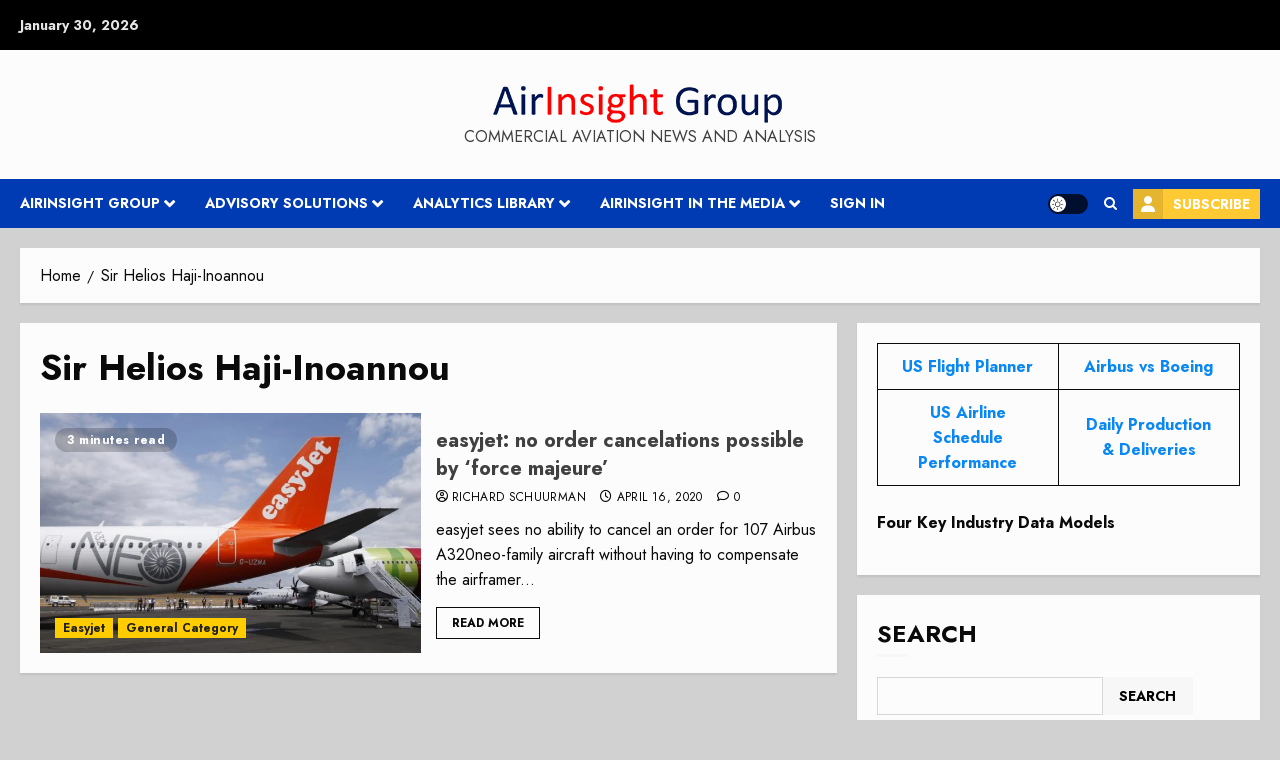

--- FILE ---
content_type: text/html; charset=UTF-8
request_url: https://airinsight.com/tag/sir-helios-haji-inoannou/
body_size: 30108
content:
<!doctype html>
<html dir="ltr" lang="en-US" prefix="og: https://ogp.me/ns#">
<head>
    <meta charset="UTF-8">
    <meta name="viewport" content="width=device-width, initial-scale=1">
    <link rel="profile" href="http://gmpg.org/xfn/11">

    <title>Sir Helios Haji-Inoannou |</title>

		<!-- All in One SEO Pro 4.9.3 - aioseo.com -->
	<meta name="description" content="Aviation insight backed by data and analyses" />
	<meta name="robots" content="max-snippet:-1, max-image-preview:large, max-video-preview:-1" />
	<meta name="google-site-verification" content="UA-99734697-1" />
	<meta name="msvalidate.01" content="7bbce0522fca469a8069b2e128e95b20" />
	<link rel="canonical" href="https://airinsight.com/tag/sir-helios-haji-inoannou/" />
	<meta name="generator" content="All in One SEO Pro (AIOSEO) 4.9.3" />
		<meta property="og:locale" content="en_US" />
		<meta property="og:site_name" content="AirInsight" />
		<meta property="og:type" content="article" />
		<meta property="og:title" content="Sir Helios Haji-Inoannou |" />
		<meta property="og:description" content="Aviation insight backed by data and analyses" />
		<meta property="og:url" content="https://airinsight.com/tag/sir-helios-haji-inoannou/" />
		<meta property="fb:app_id" content="https://www.facebook.com/airinsight/" />
		<meta property="og:image" content="https://airinsight.com/wp-content/uploads/2018/06/imageedit_1_7149422749-1.png" />
		<meta property="og:image:secure_url" content="https://airinsight.com/wp-content/uploads/2018/06/imageedit_1_7149422749-1.png" />
		<meta property="article:publisher" content="https://www.facebook.com/airinsight/" />
		<meta name="twitter:card" content="summary" />
		<meta name="twitter:site" content="@airinsight" />
		<meta name="twitter:title" content="Sir Helios Haji-Inoannou |" />
		<meta name="twitter:description" content="Aviation insight backed by data and analyses" />
		<meta name="twitter:image" content="http://airinsight.com/wp-content/uploads/2018/06/imageedit_1_7149422749-1.png" />
		<script type="text/javascript">
			(function(c,l,a,r,i,t,y){
			c[a]=c[a]||function(){(c[a].q=c[a].q||[]).push(arguments)};t=l.createElement(r);t.async=1;
			t.src="https://www.clarity.ms/tag/"+i+"?ref=aioseo";y=l.getElementsByTagName(r)[0];y.parentNode.insertBefore(t,y);
		})(window, document, "clarity", "script", "gu31vimwox");
		</script>
		<script>(function(w,d,s,l,i){w[l]=w[l]||[];w[l].push({'gtm.start': new Date().getTime(),event:'gtm.js'});var f=d.getElementsByTagName(s)[0], j=d.createElement(s),dl=l!='dataLayer'?'&l='+l:'';j.async=true;j.src='https://www.googletagmanager.com/gtm.js?id='+i+dl;f.parentNode.insertBefore(j,f);})(window,document,'script','dataLayer',"GTM-K9N6G3");</script>
		<!-- All in One SEO Pro -->

<link rel='preload' href='https://fonts.googleapis.com/css?family=Jost:400,700&#038;subset=latin&#038;display=swap' as='style' onload="this.onload=null;this.rel='stylesheet'" type='text/css' media='all' crossorigin='anonymous'>
<link rel='dns-prefetch' href='//cdnjs.cloudflare.com' />
<link rel='dns-prefetch' href='//fonts.googleapis.com' />
<link rel='dns-prefetch' href='//use.typekit.com' />
<link rel='preconnect' href='https://fonts.googleapis.com' />
<link rel='preconnect' href='https://fonts.gstatic.com' />
<link rel="alternate" type="application/rss+xml" title=" &raquo; Feed" href="https://airinsight.com/feed/" />
<link rel="alternate" type="application/rss+xml" title=" &raquo; Comments Feed" href="https://airinsight.com/comments/feed/" />
		<style>
			.lazyload,
			.lazyloading {
				max-width: 100%;
			}
		</style>
		<style id='wp-img-auto-sizes-contain-inline-css' type='text/css'>
img:is([sizes=auto i],[sizes^="auto," i]){contain-intrinsic-size:3000px 1500px}
/*# sourceURL=wp-img-auto-sizes-contain-inline-css */
</style>
<link rel='stylesheet' id='nnrobots_author_stats_selectize_css-css' href='https://airinsight.com/wp-content/plugins/99robots-author-stats/admin/css/selectize.css?ver=2.2.6' type='text/css' media='all' />
<link rel='stylesheet' id='nnrobots_author_stats_font_awesome-css' href='https://cdnjs.cloudflare.com/ajax/libs/font-awesome/4.7.0/css/font-awesome.min.css?ver=4.7.0' type='text/css' media='all' />
<link rel='stylesheet' id='robots-author-stats-frontend-css' href='https://airinsight.com/wp-content/plugins/99robots-author-stats/core/css/author-stats-pro.css?ver=2.2.6' type='text/css' media='all' />
<link rel='stylesheet' id='nnrobots_author_stats_fontawesome_css-css' href='https://airinsight.com/wp-content/plugins/99robots-author-stats/admin/include/fontawesome/css/font-awesome.min.css?ver=2.2.6' type='text/css' media='all' />
<link rel='stylesheet' id='wpauthor-blocks-fontawesome-front-css' href='https://airinsight.com/wp-content/plugins/wp-post-author/assets/fontawesome/css/all.css?ver=3.6.4' type='text/css' media='all' />
<link rel='stylesheet' id='wpauthor-frontend-block-style-css-css' href='https://airinsight.com/wp-content/plugins/wp-post-author/assets/dist/blocks.style.build.css?ver=3.6.4' type='text/css' media='all' />
<style id='wp-emoji-styles-inline-css' type='text/css'>

	img.wp-smiley, img.emoji {
		display: inline !important;
		border: none !important;
		box-shadow: none !important;
		height: 1em !important;
		width: 1em !important;
		margin: 0 0.07em !important;
		vertical-align: -0.1em !important;
		background: none !important;
		padding: 0 !important;
	}
/*# sourceURL=wp-emoji-styles-inline-css */
</style>
<style id='wp-block-library-inline-css' type='text/css'>
:root{--wp-block-synced-color:#7a00df;--wp-block-synced-color--rgb:122,0,223;--wp-bound-block-color:var(--wp-block-synced-color);--wp-editor-canvas-background:#ddd;--wp-admin-theme-color:#007cba;--wp-admin-theme-color--rgb:0,124,186;--wp-admin-theme-color-darker-10:#006ba1;--wp-admin-theme-color-darker-10--rgb:0,107,160.5;--wp-admin-theme-color-darker-20:#005a87;--wp-admin-theme-color-darker-20--rgb:0,90,135;--wp-admin-border-width-focus:2px}@media (min-resolution:192dpi){:root{--wp-admin-border-width-focus:1.5px}}.wp-element-button{cursor:pointer}:root .has-very-light-gray-background-color{background-color:#eee}:root .has-very-dark-gray-background-color{background-color:#313131}:root .has-very-light-gray-color{color:#eee}:root .has-very-dark-gray-color{color:#313131}:root .has-vivid-green-cyan-to-vivid-cyan-blue-gradient-background{background:linear-gradient(135deg,#00d084,#0693e3)}:root .has-purple-crush-gradient-background{background:linear-gradient(135deg,#34e2e4,#4721fb 50%,#ab1dfe)}:root .has-hazy-dawn-gradient-background{background:linear-gradient(135deg,#faaca8,#dad0ec)}:root .has-subdued-olive-gradient-background{background:linear-gradient(135deg,#fafae1,#67a671)}:root .has-atomic-cream-gradient-background{background:linear-gradient(135deg,#fdd79a,#004a59)}:root .has-nightshade-gradient-background{background:linear-gradient(135deg,#330968,#31cdcf)}:root .has-midnight-gradient-background{background:linear-gradient(135deg,#020381,#2874fc)}:root{--wp--preset--font-size--normal:16px;--wp--preset--font-size--huge:42px}.has-regular-font-size{font-size:1em}.has-larger-font-size{font-size:2.625em}.has-normal-font-size{font-size:var(--wp--preset--font-size--normal)}.has-huge-font-size{font-size:var(--wp--preset--font-size--huge)}.has-text-align-center{text-align:center}.has-text-align-left{text-align:left}.has-text-align-right{text-align:right}.has-fit-text{white-space:nowrap!important}#end-resizable-editor-section{display:none}.aligncenter{clear:both}.items-justified-left{justify-content:flex-start}.items-justified-center{justify-content:center}.items-justified-right{justify-content:flex-end}.items-justified-space-between{justify-content:space-between}.screen-reader-text{border:0;clip-path:inset(50%);height:1px;margin:-1px;overflow:hidden;padding:0;position:absolute;width:1px;word-wrap:normal!important}.screen-reader-text:focus{background-color:#ddd;clip-path:none;color:#444;display:block;font-size:1em;height:auto;left:5px;line-height:normal;padding:15px 23px 14px;text-decoration:none;top:5px;width:auto;z-index:100000}html :where(.has-border-color){border-style:solid}html :where([style*=border-top-color]){border-top-style:solid}html :where([style*=border-right-color]){border-right-style:solid}html :where([style*=border-bottom-color]){border-bottom-style:solid}html :where([style*=border-left-color]){border-left-style:solid}html :where([style*=border-width]){border-style:solid}html :where([style*=border-top-width]){border-top-style:solid}html :where([style*=border-right-width]){border-right-style:solid}html :where([style*=border-bottom-width]){border-bottom-style:solid}html :where([style*=border-left-width]){border-left-style:solid}html :where(img[class*=wp-image-]){height:auto;max-width:100%}:where(figure){margin:0 0 1em}html :where(.is-position-sticky){--wp-admin--admin-bar--position-offset:var(--wp-admin--admin-bar--height,0px)}@media screen and (max-width:600px){html :where(.is-position-sticky){--wp-admin--admin-bar--position-offset:0px}}

/*# sourceURL=wp-block-library-inline-css */
</style><style id='wp-block-search-inline-css' type='text/css'>
.wp-block-search__button{margin-left:10px;word-break:normal}.wp-block-search__button.has-icon{line-height:0}.wp-block-search__button svg{height:1.25em;min-height:24px;min-width:24px;width:1.25em;fill:currentColor;vertical-align:text-bottom}:where(.wp-block-search__button){border:1px solid #ccc;padding:6px 10px}.wp-block-search__inside-wrapper{display:flex;flex:auto;flex-wrap:nowrap;max-width:100%}.wp-block-search__label{width:100%}.wp-block-search.wp-block-search__button-only .wp-block-search__button{box-sizing:border-box;display:flex;flex-shrink:0;justify-content:center;margin-left:0;max-width:100%}.wp-block-search.wp-block-search__button-only .wp-block-search__inside-wrapper{min-width:0!important;transition-property:width}.wp-block-search.wp-block-search__button-only .wp-block-search__input{flex-basis:100%;transition-duration:.3s}.wp-block-search.wp-block-search__button-only.wp-block-search__searchfield-hidden,.wp-block-search.wp-block-search__button-only.wp-block-search__searchfield-hidden .wp-block-search__inside-wrapper{overflow:hidden}.wp-block-search.wp-block-search__button-only.wp-block-search__searchfield-hidden .wp-block-search__input{border-left-width:0!important;border-right-width:0!important;flex-basis:0;flex-grow:0;margin:0;min-width:0!important;padding-left:0!important;padding-right:0!important;width:0!important}:where(.wp-block-search__input){appearance:none;border:1px solid #949494;flex-grow:1;font-family:inherit;font-size:inherit;font-style:inherit;font-weight:inherit;letter-spacing:inherit;line-height:inherit;margin-left:0;margin-right:0;min-width:3rem;padding:8px;text-decoration:unset!important;text-transform:inherit}:where(.wp-block-search__button-inside .wp-block-search__inside-wrapper){background-color:#fff;border:1px solid #949494;box-sizing:border-box;padding:4px}:where(.wp-block-search__button-inside .wp-block-search__inside-wrapper) .wp-block-search__input{border:none;border-radius:0;padding:0 4px}:where(.wp-block-search__button-inside .wp-block-search__inside-wrapper) .wp-block-search__input:focus{outline:none}:where(.wp-block-search__button-inside .wp-block-search__inside-wrapper) :where(.wp-block-search__button){padding:4px 8px}.wp-block-search.aligncenter .wp-block-search__inside-wrapper{margin:auto}.wp-block[data-align=right] .wp-block-search.wp-block-search__button-only .wp-block-search__inside-wrapper{float:right}
/*# sourceURL=https://airinsight.com/wp-includes/blocks/search/style.min.css */
</style>
<style id='wp-block-search-theme-inline-css' type='text/css'>
.wp-block-search .wp-block-search__label{font-weight:700}.wp-block-search__button{border:1px solid #ccc;padding:.375em .625em}
/*# sourceURL=https://airinsight.com/wp-includes/blocks/search/theme.min.css */
</style>
<style id='wp-block-table-inline-css' type='text/css'>
.wp-block-table{overflow-x:auto}.wp-block-table table{border-collapse:collapse;width:100%}.wp-block-table thead{border-bottom:3px solid}.wp-block-table tfoot{border-top:3px solid}.wp-block-table td,.wp-block-table th{border:1px solid;padding:.5em}.wp-block-table .has-fixed-layout{table-layout:fixed;width:100%}.wp-block-table .has-fixed-layout td,.wp-block-table .has-fixed-layout th{word-break:break-word}.wp-block-table.aligncenter,.wp-block-table.alignleft,.wp-block-table.alignright{display:table;width:auto}.wp-block-table.aligncenter td,.wp-block-table.aligncenter th,.wp-block-table.alignleft td,.wp-block-table.alignleft th,.wp-block-table.alignright td,.wp-block-table.alignright th{word-break:break-word}.wp-block-table .has-subtle-light-gray-background-color{background-color:#f3f4f5}.wp-block-table .has-subtle-pale-green-background-color{background-color:#e9fbe5}.wp-block-table .has-subtle-pale-blue-background-color{background-color:#e7f5fe}.wp-block-table .has-subtle-pale-pink-background-color{background-color:#fcf0ef}.wp-block-table.is-style-stripes{background-color:initial;border-collapse:inherit;border-spacing:0}.wp-block-table.is-style-stripes tbody tr:nth-child(odd){background-color:#f0f0f0}.wp-block-table.is-style-stripes.has-subtle-light-gray-background-color tbody tr:nth-child(odd){background-color:#f3f4f5}.wp-block-table.is-style-stripes.has-subtle-pale-green-background-color tbody tr:nth-child(odd){background-color:#e9fbe5}.wp-block-table.is-style-stripes.has-subtle-pale-blue-background-color tbody tr:nth-child(odd){background-color:#e7f5fe}.wp-block-table.is-style-stripes.has-subtle-pale-pink-background-color tbody tr:nth-child(odd){background-color:#fcf0ef}.wp-block-table.is-style-stripes td,.wp-block-table.is-style-stripes th{border-color:#0000}.wp-block-table.is-style-stripes{border-bottom:1px solid #f0f0f0}.wp-block-table .has-border-color td,.wp-block-table .has-border-color th,.wp-block-table .has-border-color tr,.wp-block-table .has-border-color>*{border-color:inherit}.wp-block-table table[style*=border-top-color] tr:first-child,.wp-block-table table[style*=border-top-color] tr:first-child td,.wp-block-table table[style*=border-top-color] tr:first-child th,.wp-block-table table[style*=border-top-color]>*,.wp-block-table table[style*=border-top-color]>* td,.wp-block-table table[style*=border-top-color]>* th{border-top-color:inherit}.wp-block-table table[style*=border-top-color] tr:not(:first-child){border-top-color:initial}.wp-block-table table[style*=border-right-color] td:last-child,.wp-block-table table[style*=border-right-color] th,.wp-block-table table[style*=border-right-color] tr,.wp-block-table table[style*=border-right-color]>*{border-right-color:inherit}.wp-block-table table[style*=border-bottom-color] tr:last-child,.wp-block-table table[style*=border-bottom-color] tr:last-child td,.wp-block-table table[style*=border-bottom-color] tr:last-child th,.wp-block-table table[style*=border-bottom-color]>*,.wp-block-table table[style*=border-bottom-color]>* td,.wp-block-table table[style*=border-bottom-color]>* th{border-bottom-color:inherit}.wp-block-table table[style*=border-bottom-color] tr:not(:last-child){border-bottom-color:initial}.wp-block-table table[style*=border-left-color] td:first-child,.wp-block-table table[style*=border-left-color] th,.wp-block-table table[style*=border-left-color] tr,.wp-block-table table[style*=border-left-color]>*{border-left-color:inherit}.wp-block-table table[style*=border-style] td,.wp-block-table table[style*=border-style] th,.wp-block-table table[style*=border-style] tr,.wp-block-table table[style*=border-style]>*{border-style:inherit}.wp-block-table table[style*=border-width] td,.wp-block-table table[style*=border-width] th,.wp-block-table table[style*=border-width] tr,.wp-block-table table[style*=border-width]>*{border-style:inherit;border-width:inherit}
/*# sourceURL=https://airinsight.com/wp-includes/blocks/table/style.min.css */
</style>
<style id='wp-block-table-theme-inline-css' type='text/css'>
.wp-block-table{margin:0 0 1em}.wp-block-table td,.wp-block-table th{word-break:normal}.wp-block-table :where(figcaption){color:#555;font-size:13px;text-align:center}.is-dark-theme .wp-block-table :where(figcaption){color:#ffffffa6}
/*# sourceURL=https://airinsight.com/wp-includes/blocks/table/theme.min.css */
</style>
<style id='global-styles-inline-css' type='text/css'>
:root{--wp--preset--aspect-ratio--square: 1;--wp--preset--aspect-ratio--4-3: 4/3;--wp--preset--aspect-ratio--3-4: 3/4;--wp--preset--aspect-ratio--3-2: 3/2;--wp--preset--aspect-ratio--2-3: 2/3;--wp--preset--aspect-ratio--16-9: 16/9;--wp--preset--aspect-ratio--9-16: 9/16;--wp--preset--color--black: #000000;--wp--preset--color--cyan-bluish-gray: #abb8c3;--wp--preset--color--white: #ffffff;--wp--preset--color--pale-pink: #f78da7;--wp--preset--color--vivid-red: #cf2e2e;--wp--preset--color--luminous-vivid-orange: #ff6900;--wp--preset--color--luminous-vivid-amber: #fcb900;--wp--preset--color--light-green-cyan: #7bdcb5;--wp--preset--color--vivid-green-cyan: #00d084;--wp--preset--color--pale-cyan-blue: #8ed1fc;--wp--preset--color--vivid-cyan-blue: #0693e3;--wp--preset--color--vivid-purple: #9b51e0;--wp--preset--gradient--vivid-cyan-blue-to-vivid-purple: linear-gradient(135deg,rgb(6,147,227) 0%,rgb(155,81,224) 100%);--wp--preset--gradient--light-green-cyan-to-vivid-green-cyan: linear-gradient(135deg,rgb(122,220,180) 0%,rgb(0,208,130) 100%);--wp--preset--gradient--luminous-vivid-amber-to-luminous-vivid-orange: linear-gradient(135deg,rgb(252,185,0) 0%,rgb(255,105,0) 100%);--wp--preset--gradient--luminous-vivid-orange-to-vivid-red: linear-gradient(135deg,rgb(255,105,0) 0%,rgb(207,46,46) 100%);--wp--preset--gradient--very-light-gray-to-cyan-bluish-gray: linear-gradient(135deg,rgb(238,238,238) 0%,rgb(169,184,195) 100%);--wp--preset--gradient--cool-to-warm-spectrum: linear-gradient(135deg,rgb(74,234,220) 0%,rgb(151,120,209) 20%,rgb(207,42,186) 40%,rgb(238,44,130) 60%,rgb(251,105,98) 80%,rgb(254,248,76) 100%);--wp--preset--gradient--blush-light-purple: linear-gradient(135deg,rgb(255,206,236) 0%,rgb(152,150,240) 100%);--wp--preset--gradient--blush-bordeaux: linear-gradient(135deg,rgb(254,205,165) 0%,rgb(254,45,45) 50%,rgb(107,0,62) 100%);--wp--preset--gradient--luminous-dusk: linear-gradient(135deg,rgb(255,203,112) 0%,rgb(199,81,192) 50%,rgb(65,88,208) 100%);--wp--preset--gradient--pale-ocean: linear-gradient(135deg,rgb(255,245,203) 0%,rgb(182,227,212) 50%,rgb(51,167,181) 100%);--wp--preset--gradient--electric-grass: linear-gradient(135deg,rgb(202,248,128) 0%,rgb(113,206,126) 100%);--wp--preset--gradient--midnight: linear-gradient(135deg,rgb(2,3,129) 0%,rgb(40,116,252) 100%);--wp--preset--font-size--small: 13px;--wp--preset--font-size--medium: 20px;--wp--preset--font-size--large: 36px;--wp--preset--font-size--x-large: 42px;--wp--preset--font-family--gitan-latin: gitan-latin;--wp--preset--spacing--20: 0.44rem;--wp--preset--spacing--30: 0.67rem;--wp--preset--spacing--40: 1rem;--wp--preset--spacing--50: 1.5rem;--wp--preset--spacing--60: 2.25rem;--wp--preset--spacing--70: 3.38rem;--wp--preset--spacing--80: 5.06rem;--wp--preset--shadow--natural: 6px 6px 9px rgba(0, 0, 0, 0.2);--wp--preset--shadow--deep: 12px 12px 50px rgba(0, 0, 0, 0.4);--wp--preset--shadow--sharp: 6px 6px 0px rgba(0, 0, 0, 0.2);--wp--preset--shadow--outlined: 6px 6px 0px -3px rgb(255, 255, 255), 6px 6px rgb(0, 0, 0);--wp--preset--shadow--crisp: 6px 6px 0px rgb(0, 0, 0);}:root { --wp--style--global--content-size: 700px;--wp--style--global--wide-size: 1240px; }:where(body) { margin: 0; }.wp-site-blocks > .alignleft { float: left; margin-right: 2em; }.wp-site-blocks > .alignright { float: right; margin-left: 2em; }.wp-site-blocks > .aligncenter { justify-content: center; margin-left: auto; margin-right: auto; }:where(.wp-site-blocks) > * { margin-block-start: 24px; margin-block-end: 0; }:where(.wp-site-blocks) > :first-child { margin-block-start: 0; }:where(.wp-site-blocks) > :last-child { margin-block-end: 0; }:root { --wp--style--block-gap: 24px; }:root :where(.is-layout-flow) > :first-child{margin-block-start: 0;}:root :where(.is-layout-flow) > :last-child{margin-block-end: 0;}:root :where(.is-layout-flow) > *{margin-block-start: 24px;margin-block-end: 0;}:root :where(.is-layout-constrained) > :first-child{margin-block-start: 0;}:root :where(.is-layout-constrained) > :last-child{margin-block-end: 0;}:root :where(.is-layout-constrained) > *{margin-block-start: 24px;margin-block-end: 0;}:root :where(.is-layout-flex){gap: 24px;}:root :where(.is-layout-grid){gap: 24px;}.is-layout-flow > .alignleft{float: left;margin-inline-start: 0;margin-inline-end: 2em;}.is-layout-flow > .alignright{float: right;margin-inline-start: 2em;margin-inline-end: 0;}.is-layout-flow > .aligncenter{margin-left: auto !important;margin-right: auto !important;}.is-layout-constrained > .alignleft{float: left;margin-inline-start: 0;margin-inline-end: 2em;}.is-layout-constrained > .alignright{float: right;margin-inline-start: 2em;margin-inline-end: 0;}.is-layout-constrained > .aligncenter{margin-left: auto !important;margin-right: auto !important;}.is-layout-constrained > :where(:not(.alignleft):not(.alignright):not(.alignfull)){max-width: var(--wp--style--global--content-size);margin-left: auto !important;margin-right: auto !important;}.is-layout-constrained > .alignwide{max-width: var(--wp--style--global--wide-size);}body .is-layout-flex{display: flex;}.is-layout-flex{flex-wrap: wrap;align-items: center;}.is-layout-flex > :is(*, div){margin: 0;}body .is-layout-grid{display: grid;}.is-layout-grid > :is(*, div){margin: 0;}body{padding-top: 0px;padding-right: 0px;padding-bottom: 0px;padding-left: 0px;}a:where(:not(.wp-element-button)){text-decoration: none;}:root :where(.wp-element-button, .wp-block-button__link){background-color: #32373c;border-width: 0;color: #fff;font-family: inherit;font-size: inherit;font-style: inherit;font-weight: inherit;letter-spacing: inherit;line-height: inherit;padding-top: calc(0.667em + 2px);padding-right: calc(1.333em + 2px);padding-bottom: calc(0.667em + 2px);padding-left: calc(1.333em + 2px);text-decoration: none;text-transform: inherit;}.has-black-color{color: var(--wp--preset--color--black) !important;}.has-cyan-bluish-gray-color{color: var(--wp--preset--color--cyan-bluish-gray) !important;}.has-white-color{color: var(--wp--preset--color--white) !important;}.has-pale-pink-color{color: var(--wp--preset--color--pale-pink) !important;}.has-vivid-red-color{color: var(--wp--preset--color--vivid-red) !important;}.has-luminous-vivid-orange-color{color: var(--wp--preset--color--luminous-vivid-orange) !important;}.has-luminous-vivid-amber-color{color: var(--wp--preset--color--luminous-vivid-amber) !important;}.has-light-green-cyan-color{color: var(--wp--preset--color--light-green-cyan) !important;}.has-vivid-green-cyan-color{color: var(--wp--preset--color--vivid-green-cyan) !important;}.has-pale-cyan-blue-color{color: var(--wp--preset--color--pale-cyan-blue) !important;}.has-vivid-cyan-blue-color{color: var(--wp--preset--color--vivid-cyan-blue) !important;}.has-vivid-purple-color{color: var(--wp--preset--color--vivid-purple) !important;}.has-black-background-color{background-color: var(--wp--preset--color--black) !important;}.has-cyan-bluish-gray-background-color{background-color: var(--wp--preset--color--cyan-bluish-gray) !important;}.has-white-background-color{background-color: var(--wp--preset--color--white) !important;}.has-pale-pink-background-color{background-color: var(--wp--preset--color--pale-pink) !important;}.has-vivid-red-background-color{background-color: var(--wp--preset--color--vivid-red) !important;}.has-luminous-vivid-orange-background-color{background-color: var(--wp--preset--color--luminous-vivid-orange) !important;}.has-luminous-vivid-amber-background-color{background-color: var(--wp--preset--color--luminous-vivid-amber) !important;}.has-light-green-cyan-background-color{background-color: var(--wp--preset--color--light-green-cyan) !important;}.has-vivid-green-cyan-background-color{background-color: var(--wp--preset--color--vivid-green-cyan) !important;}.has-pale-cyan-blue-background-color{background-color: var(--wp--preset--color--pale-cyan-blue) !important;}.has-vivid-cyan-blue-background-color{background-color: var(--wp--preset--color--vivid-cyan-blue) !important;}.has-vivid-purple-background-color{background-color: var(--wp--preset--color--vivid-purple) !important;}.has-black-border-color{border-color: var(--wp--preset--color--black) !important;}.has-cyan-bluish-gray-border-color{border-color: var(--wp--preset--color--cyan-bluish-gray) !important;}.has-white-border-color{border-color: var(--wp--preset--color--white) !important;}.has-pale-pink-border-color{border-color: var(--wp--preset--color--pale-pink) !important;}.has-vivid-red-border-color{border-color: var(--wp--preset--color--vivid-red) !important;}.has-luminous-vivid-orange-border-color{border-color: var(--wp--preset--color--luminous-vivid-orange) !important;}.has-luminous-vivid-amber-border-color{border-color: var(--wp--preset--color--luminous-vivid-amber) !important;}.has-light-green-cyan-border-color{border-color: var(--wp--preset--color--light-green-cyan) !important;}.has-vivid-green-cyan-border-color{border-color: var(--wp--preset--color--vivid-green-cyan) !important;}.has-pale-cyan-blue-border-color{border-color: var(--wp--preset--color--pale-cyan-blue) !important;}.has-vivid-cyan-blue-border-color{border-color: var(--wp--preset--color--vivid-cyan-blue) !important;}.has-vivid-purple-border-color{border-color: var(--wp--preset--color--vivid-purple) !important;}.has-vivid-cyan-blue-to-vivid-purple-gradient-background{background: var(--wp--preset--gradient--vivid-cyan-blue-to-vivid-purple) !important;}.has-light-green-cyan-to-vivid-green-cyan-gradient-background{background: var(--wp--preset--gradient--light-green-cyan-to-vivid-green-cyan) !important;}.has-luminous-vivid-amber-to-luminous-vivid-orange-gradient-background{background: var(--wp--preset--gradient--luminous-vivid-amber-to-luminous-vivid-orange) !important;}.has-luminous-vivid-orange-to-vivid-red-gradient-background{background: var(--wp--preset--gradient--luminous-vivid-orange-to-vivid-red) !important;}.has-very-light-gray-to-cyan-bluish-gray-gradient-background{background: var(--wp--preset--gradient--very-light-gray-to-cyan-bluish-gray) !important;}.has-cool-to-warm-spectrum-gradient-background{background: var(--wp--preset--gradient--cool-to-warm-spectrum) !important;}.has-blush-light-purple-gradient-background{background: var(--wp--preset--gradient--blush-light-purple) !important;}.has-blush-bordeaux-gradient-background{background: var(--wp--preset--gradient--blush-bordeaux) !important;}.has-luminous-dusk-gradient-background{background: var(--wp--preset--gradient--luminous-dusk) !important;}.has-pale-ocean-gradient-background{background: var(--wp--preset--gradient--pale-ocean) !important;}.has-electric-grass-gradient-background{background: var(--wp--preset--gradient--electric-grass) !important;}.has-midnight-gradient-background{background: var(--wp--preset--gradient--midnight) !important;}.has-small-font-size{font-size: var(--wp--preset--font-size--small) !important;}.has-medium-font-size{font-size: var(--wp--preset--font-size--medium) !important;}.has-large-font-size{font-size: var(--wp--preset--font-size--large) !important;}.has-x-large-font-size{font-size: var(--wp--preset--font-size--x-large) !important;}.has-gitan-latin-font-family{font-family: var(--wp--preset--font-family--gitan-latin) !important;}
/*# sourceURL=global-styles-inline-css */
</style>

<link rel='stylesheet' id='gn-frontend-gnfollow-style-css' href='https://airinsight.com/wp-content/plugins/gn-publisher/assets/css/gn-frontend-gnfollow.min.css?ver=1.5.26' type='text/css' media='all' />
<link rel='stylesheet' id='stripe-handler-ng-style-css' href='https://airinsight.com/wp-content/plugins/stripe-payments/public/assets/css/public.css?ver=2.0.96' type='text/css' media='all' />
<link rel='stylesheet' id='chromenews-google-fonts-css' href='https://fonts.googleapis.com/css?family=Jost:400,700&#038;subset=latin&#038;display=swap' type='text/css' media='all' />
<link rel='stylesheet' id='chromenews-icons-css' href='https://airinsight.com/wp-content/themes/chromenews-pro/assets/icons/style.css?ver=6.0.0' type='text/css' media='all' />
<link rel='stylesheet' id='bootstrap-css' href='https://airinsight.com/wp-content/themes/chromenews-pro/assets/bootstrap/css/bootstrap.min.css?ver=6.0.0' type='text/css' media='all' />
<link rel='stylesheet' id='chromenews-style-css' href='https://airinsight.com/wp-content/themes/chromenews-pro/style.css?ver=6.9' type='text/css' media='all' />
<style id='chromenews-style-inline-css' type='text/css'>
body.aft-dark-mode #loader::before{border-color:#000000;} body.aft-dark-mode #sidr,body.aft-dark-mode,body.aft-dark-mode.custom-background,body.aft-dark-mode #af-preloader{background-color:#000000;} body.aft-light-mode #loader::before{border-color:#d1d1d1 ;} body.aft-light-mode #sidr,body.aft-light-mode #af-preloader,body.aft-light-mode{background-color:#d1d1d1 ;} body.aft-light-mode .chromenews-widget.widget_text a,body.aft-light-mode .chromenews-widget .textwidget a,body.aft-light-mode .entry-content > ul a,body.aft-light-mode .entry-content > ul a:visited,body.aft-light-mode .entry-content > ol a,body.aft-light-mode .entry-content > ol a:visited,body.aft-light-mode .entry-content > p a,body.aft-light-mode .entry-content > p a:visited,body.aft-light-mode .entry-content h1:not(.awpa-display-name) a,body.aft-light-mode .entry-content h2:not(.awpa-display-name) a,body.aft-light-mode .entry-content h3:not(.awpa-display-name) a,body.aft-light-mode .entry-content h4:not(.awpa-display-name) a,body.aft-light-mode .entry-content h5:not(.awpa-display-name) a,body.aft-light-mode .entry-content h6:not(.awpa-display-name) a,body.aft-light-mode .entry-content > ol a:hover,body.aft-light-mode .entry-content > ul a:hover,body.aft-light-mode .entry-content > p a:hover,#wp-calendar tbody td a,.comment-content > p a,.wp-calendar-nav a,p a,a,a:hover,a:focus,a:active,a:visited,.comment-form a{color :#0987f5 ;} body:not(.single) .aft-archive-wrapper .no-post-image.read-single:not(.grid-design-texts-over-image) span.min-read ,body:not(.single) .aft-archive-wrapper .no-post-image:not(.grid-design-texts-over-image) .read-single span.min-read,body.aft-light-mode .wp-block-latest-posts__post-author,body.aft-light-mode .wp-block-latest-posts__post-date,body.aft-light-mode .read-single:not(.af-cat-widget-carousel) .read-categories:not(.categories-inside-image) .cat-links li a,body.aft-light-mode .entry-content > [class*="wp-block-"] a.wp-block-file__button:not(.has-text-color):hover,body.aft-light-mode .entry-content > [class*="wp-block-"] a:not(.has-text-color),.aft-light-mode .comment-body .reply a,.aft-light-mode footer.comment-meta a ,.aft-light-mode .wp-block-tag-cloud a,.aft-light-mode .tagcloud a,body.aft-light-mode .aft-see-more a,.aft-light-mode legend,body.aft-light-mode .woocommerce-info,body.aft-light-mode .woocommerce-info a,.aft-light-mode .aft-main-banner-section.aft-banner-background-default:not(.data-bg) .af-slick-navcontrols .slide-icon,.aft-light-mode .aft-main-banner-section.aft-banner-background-default:not(.data-bg) .af-youtube-slider .slide-icon,.aft-light-mode .aft-main-banner-section.aft-banner-background-default:not(.data-bg) .aft-yt-video-item-wrapper .slide-icon,.aft-light-mode .af-slick-navcontrols .slide-icon,.aft-light-mode .af-youtube-slider .slide-icon,.aft-light-mode .aft-yt-video-item-wrapper .slide-icon,.aft-dark-mode .aft-main-banner-section.aft-banner-background-alternative:not(.data-bg) .aft-main-banner-wrapper .widget-title .heading-line,.aft-dark-mode .aft-main-banner-section.aft-banner-background-alternative:not(.data-bg) .af-slick-navcontrols .slide-icon,.aft-dark-mode .aft-main-banner-section.aft-banner-background-alternative:not(.data-bg) .af-youtube-slider .slide-icon,.aft-dark-mode .aft-main-banner-section.aft-banner-background-alternative:not(.data-bg) .aft-yt-video-item-wrapper .slide-icon,.aft-dark-mode .aft-main-banner-section.aft-banner-background-alternative:not(.data-bg) .widget-title .heading-line,.aft-dark-mode .aft-main-banner-section.aft-banner-background-alternative:not(.data-bg) .aft-posts-tabs-panel .nav-tabs>li>a,.aft-dark-mode .aft-main-banner-section.aft-banner-background-alternative:not(.data-bg) .aft-comment-view-share > span > a,.aft-dark-mode .aft-main-banner-section.aft-banner-background-alternative:not(.data-bg) .read-single:not(.grid-design-texts-over-image) .read-details .entry-meta span,.aft-dark-mode .aft-main-banner-section.aft-banner-background-alternative:not(.data-bg) .featured-category-item .read-img a,.aft-dark-mode .aft-main-banner-section.aft-banner-background-alternative:not(.data-bg) .widget-title,.aft-dark-mode .aft-main-banner-section.aft-banner-background-alternative:not(.data-bg) .header-after1,.aft-light-mode .aft-main-banner-section.aft-banner-background-default:not(.data-bg) .widget-title .heading-line,.aft-light-mode .aft-main-banner-section.aft-banner-background-default:not(.data-bg) .aft-posts-tabs-panel .nav-tabs>li>a,.aft-light-mode .aft-main-banner-section.aft-banner-background-default:not(.data-bg) .read-single:not(.grid-design-texts-over-image) .aft-comment-view-share > span > a,.aft-light-mode .aft-main-banner-section.aft-banner-background-default:not(.data-bg) .read-single:not(.grid-design-texts-over-image) .read-details .entry-meta span,.aft-light-mode .aft-main-banner-section.aft-banner-background-default:not(.data-bg) .featured-category-item .read-img a,.aft-light-mode .aft-main-banner-section.aft-banner-background-default:not(.data-bg) .widget-title,.aft-light-mode .aft-main-banner-section.aft-banner-background-default:not(.data-bg) .header-after1,body.aft-light-mode .page-title,body.aft-light-mode h1.entry-title,body.aft-light-mode .widget-title,body.aft-light-mode .header-after1,body.aft-light-mode .shop_table a,body.aft-light-mode table.cart a,body.aft-light-mode .product_meta a,body.aft-light-mode.woocommerce div.product p.price,body.aft-light-mode.woocommerce div.product span.price,body.aft-light-mode.woocommerce div.product form.cart .group_table td.woocommerce-grouped-product-list-item__label a,body.aft-light-mode.woocommerce div.product form.cart .variations th,body.aft-light-mode .woocommerce-review-link,body.aft-light-mode .woocommerce-ordering select,body.aft-light-mode.woocommerce div.product form.cart .variations select,body.aft-light-mode.woocommerce div.product form.cart .reset_variations,body.aft-light-mode.woocommerce #reviews #comments ol.commentlist li .meta,body.aft-light-mode.woocommerce nav.woocommerce-pagination ul li .page-numbers,body.aft-light-mode.woocommerce div.product .woocommerce-tabs ul.tabs li:not(.active) a,body.aft-light-mode .woocommerce-MyAccount-content a,body.aft-light-mode .woocommerce-MyAccount-navigation a,body.aft-light-mode .woocommerce-form a,body.aft-light-mode ul.products .woocommerce-loop-product__title,body.aft-light-mode ul.products li.product .price,body.aft-light-mode .entry-content > [class*="wp-block-"] .woocommerce a:not(.has-text-color).button:hover,body.aft-light-mode pre .woocommerce,body.aft-light-mode .wp-block-tag-cloud a,body.aft-light-mode .tagcloud a,body.aft-light-mode .wp-post-author-meta h4 a,body.aft-light-mode .wp-post-author-meta .wp-post-author-meta-more-posts a,body.aft-light-mode .wp_post_author_widget .awpa-display-name,body.aft-light-mode .af-breadcrumbs a,body.aft-light-mode .chromenews-pagination .nav-links .page-numbers,body.aft-light-mode .chromenews-widget ol.wp-block-latest-comments > li a,body.aft-light-mode .widget-title .heading-line,body.aft-light-mode .wp_post_author_widget .widget-title .header-after,body.aft-light-mode .widget > ul > li a,.aft-light-mode .nav-links a,body.aft-light-mode mark,body.aft-light-mode .aft-posts-tabs-panel .nav-tabs>li>a,body.aft-light-mode.single span.tags-links a,body.aft-light-mode .page-title,body.aft-light-mode h1.entry-title,body.aft-light-mode .aft-popular-taxonomies-lists ul li a,body.aft-light-mode #wp-calendar thead,body.aft-light-mode #wp-calendar tbody,body.aft-light-mode #wp-calendar caption,body.aft-light-mode h3,body.aft-light-mode .aft-readmore-wrapper a.aft-readmore,body.aft-light-mode #secondary .chromenews-widget ul[class*="wp-block-"] a,body.aft-light-mode #secondary .chromenews-widget ol[class*="wp-block-"] a,body.aft-light-mode .author-links a,body.aft-light-mode .main-navigation ul.children li a,body.aft-light-mode .read-details .entry-meta span,body.aft-light-mode .aft-comment-view-share > span > a,body.aft-light-mode h4.af-author-display-name,body.aft-light-mode .wp-block-image figcaption,body.aft-light-mode ul.trail-items li a,body.aft-light-mode #sidr,body.aft-light-mode{color:#0a0a0a;} body.aft-light-mode .entry-content p.wp-block-tag-cloud a,body.aft-light-mode .entry-content p.tagcloud a,body.aft-light-mode .entry-content > [class*="wp-block-"].is-style-outline .wp-block-button__link:hover,body.aft-light-mode.single .entry-content-wrap .post-excerpt,body.aft-light-mode.single-post.aft-single-full-header .post-excerpt,body.aft-light-mode .aft-readmore-wrapper a.aft-readmore,body.aft-light-mode .wp-post-author-meta .wp-post-author-meta-more-posts a,body.aft-light-mode .wp-post-author-meta a,body.aft-light-mode.single-post .entry-header .af-post-format i{border-color:#0a0a0a;} body.aft-light-mode.single .entry-content-wrap .post-excerpt::before,body.aft-light-mode.single-post.aft-single-full-header .post-excerpt::before{background-color:#0a0a0a;} body .chromenews-header .top-header{background-color:#000000;} body .top-header .main-navigation ul.menu > li > a,body.aft-dark-mode .top-header .search-icon,body .top-header .search-icon,body .top-header .top-navigation a,body .chromenews-header .top-header .date-bar-left,body .chromenews-header .top-header{color:#e5e5e5;} .top-header .search-overlay.reveal-search .search-icon i.fa.fa-search:before,.top-header .search-overlay.reveal-search .search-icon i.fa.fa-search:after,.top-header .offcanvas-menu span,body .header-layout-compressed-full .offcanvas-menu span{background-color:#e5e5e5;} body .top-header .aft-small-social-menu ul li a{color:#e5e5e5 ;} body.aft-light-mode .entry-content > .wp-block-table table tbody a:not(.has-text-color),body.aft-dark-mode .entry-content > .wp-block-table table tbody a:not(.has-text-color),body.aft-dark-mode .chromenews-widget.widget_text a,body.aft-dark-mode .chromenews-widget .textwidget a,body.aft-dark-mode .entry-content > ul a,body.aft-dark-mode .entry-content > ul a:visited,body.aft-dark-mode .entry-content > ol a,body.aft-dark-mode .entry-content > ol a:visited,body.aft-dark-mode .entry-content > p a,body.aft-dark-mode .entry-content > p a:visited,body.aft-dark-mode .entry-content h1:not(.awpa-display-name) a,body.aft-dark-mode .entry-content h2:not(.awpa-display-name) a,body.aft-dark-mode .entry-content h3:not(.awpa-display-name) a,body.aft-dark-mode .entry-content h4:not(.awpa-display-name) a,body.aft-dark-mode .entry-content h5:not(.awpa-display-name) a,body.aft-dark-mode .entry-content h6:not(.awpa-display-name) a,body.aft-dark-mode .entry-content > ol a:hover,body.aft-dark-mode .entry-content > ul a:hover,body.aft-dark-mode .entry-content > p a:hover{color :#0987f5 ;} body.aft-dark-mode .af-breadcrumbs a,.aft-dark-mode legend,.aft-dark-mode .comment-body .reply a,.aft-dark-mode footer.comment-meta a ,body.aft-dark-mode .wp-block-latest-posts__post-author,body.aft-dark-mode .wp-block-latest-posts__post-date,body.aft-dark-mode .entry-content > [class*="wp-block-"] a.wp-block-file__button:not(.has-text-color):hover,body.aft-dark-mode .entry-content > [class*="wp-block-"] .is-style-outline a.wp-block-button__link:hover,body.aft-dark-mode .entry-content > [class*="wp-block-"] a:not(.has-text-color),body.aft-dark-mode .entry-content > [class*="wp-block-"] a:not(.has-text-color):hover,body.aft-dark-mode .woocommerce-info,body.aft-dark-mode .woocommerce-info a,body.aft-dark-mode .aft-see-more a,body.aft-dark-mode legend,.aft-dark-mode .wp-block-tag-cloud a,.aft-dark-mode .tagcloud a,.aft-light-mode .aft-main-banner-section.aft-banner-background-alternative:not(.data-bg) .af-slick-navcontrols .slide-icon,.aft-light-mode .aft-main-banner-section.aft-banner-background-alternative:not(.data-bg) .af-youtube-slider .slide-icon,.aft-light-mode .aft-main-banner-section.aft-banner-background-alternative:not(.data-bg) .aft-yt-video-item-wrapper .slide-icon,.aft-light-mode .aft-main-banner-section.aft-banner-background-alternative:not(.data-bg) .widget-title .heading-line,.aft-light-mode .aft-main-banner-section.aft-banner-background-alternative:not(.data-bg) .aft-posts-tabs-panel .nav-tabs>li>a,.aft-light-mode .aft-main-banner-section.aft-banner-background-alternative:not(.data-bg) .aft-comment-view-share > span > a,.aft-light-mode .aft-main-banner-section.aft-banner-background-alternative:not(.data-bg) .read-single:not(.grid-design-texts-over-image) .read-details .entry-meta span,.aft-light-mode .aft-main-banner-section.aft-banner-background-alternative:not(.data-bg) .read-single:not(.grid-design-texts-over-image) .read-details .entry-meta span a,.aft-light-mode .aft-main-banner-section.aft-banner-background-alternative:not(.data-bg) .featured-category-item .read-img a,.aft-light-mode .aft-main-banner-section.aft-banner-background-alternative:not(.data-bg) .widget-title,.aft-light-mode .aft-main-banner-section.aft-banner-background-alternative:not(.data-bg) .header-after1,.aft-dark-mode .aft-main-banner-section.aft-banner-background-default:not(.data-bg) .af-slick-navcontrols .slide-icon,.aft-dark-mode .aft-main-banner-section.aft-banner-background-default:not(.data-bg) .af-youtube-slider .slide-icon,.aft-dark-mode .aft-main-banner-section.aft-banner-background-default:not(.data-bg) .aft-yt-video-item-wrapper .slide-icon,.aft-dark-mode .aft-main-banner-section.aft-banner-background-default:not(.data-bg) .widget-title .heading-line,.aft-dark-mode .aft-main-banner-section.aft-banner-background-default:not(.data-bg) .aft-posts-tabs-panel .nav-tabs>li>a,.aft-dark-mode .aft-main-banner-section.aft-banner-background-default:not(.data-bg) .read-single:not(.grid-design-texts-over-image) .aft-comment-view-share > span > a,.aft-dark-mode .aft-main-banner-section.aft-banner-background-default:not(.data-bg) .read-single:not(.grid-design-texts-over-image) .read-details .entry-meta span,.aft-dark-mode .aft-main-banner-section.aft-banner-background-default:not(.data-bg) .featured-category-item .read-img a,.aft-dark-mode .aft-main-banner-section.aft-banner-background-default:not(.data-bg) .widget-title,.aft-dark-mode .aft-main-banner-section.aft-banner-background-default:not(.data-bg) .header-after1,.aft-dark-mode .af-slick-navcontrols .slide-icon,.aft-dark-mode .af-youtube-slider .slide-icon,.aft-dark-mode .aft-yt-video-item-wrapper .slide-icon,.aft-dark-mode.aft-section-layout-background .chromenews-pagination .nav-links .page-numbers:not(.current),body.aft-dark-mode .chromenews-pagination .nav-links .page-numbers,body.aft-dark-mode .widget > ul > li a,body.aft-dark-mode .chromenews-widget ol.wp-block-latest-comments > li a,.aft-dark-mode .wp-post-author-meta .wp-post-author-meta-more-posts a,.aft-dark-mode .wp_post_author_widget .awpa-display-name a,body.aft-dark-mode .read-single:not(.af-cat-widget-carousel) .read-categories:not(.categories-inside-image) .cat-links li a,body.aft-dark-mode mark,body.aft-dark-mode .shop_table a,body.aft-dark-mode table.cart a,body.aft-dark-mode ul.products .woocommerce-loop-product__title,body.aft-dark-mode .product_meta a,body.aft-dark-mode.woocommerce div.product p.price,body.aft-dark-mode.woocommerce div.product span.price,body.aft-dark-mode.woocommerce div.product form.cart .group_table td.woocommerce-grouped-product-list-item__label a,body.aft-dark-mode.woocommerce div.product form.cart .variations th,body.aft-dark-mode .woocommerce-review-link,body.aft-dark-mode.woocommerce div.product form.cart .variations select,body.aft-dark-mode.woocommerce div.product form.cart .reset_variations,body.aft-dark-mode .woocommerce-ordering select,body.aft-dark-mode.woocommerce nav.woocommerce-pagination ul li .page-numbers,body.aft-dark-mode.woocommerce #reviews #comments ol.commentlist li .meta,body.aft-dark-mode.woocommerce div.product .woocommerce-tabs ul.tabs li:not(.active) a,body.aft-dark-mode .woocommerce-MyAccount-content a,body.aft-dark-mode .woocommerce-MyAccount-navigation a,body.aft-dark-mode .woocommerce-error,body.aft-dark-mode .woocommerce-form a,body.aft-dark-mode .woocommerce-Tabs-panel,body.aft-dark-mode .woocommerce-Tabs-panel h2,body.aft-dark-mode .woocommerce-terms-and-conditions-wrapper a,body.aft-dark-mode ul.products li.product .price,body.aft-dark-mode pre .woocommerce,body.aft-dark-mode .tagcloud a,body.aft-dark-mode .wp_post_author_widget .awpa-display-name,body.aft-dark-mode .af-breadcrumbs a,body.aft-dark-mode .widget-title .heading-line,body.aft-dark-mode .wp_post_author_widget .widget-title .header-after,body.aft-dark-mode .aft-posts-tabs-panel .nav-tabs>li>a,body.aft-dark-mode.single span.tags-links a,body.aft-dark-mode .page-title,body.aft-dark-mode h1.entry-title,body.aft-dark-mode ul.trail-items li:after,body.aft-dark-mode #wp-calendar thead,body.aft-dark-mode #wp-calendar tbody,body.aft-dark-mode .entry-meta span,body:not(.single).aft-dark-mode .aft-archive-wrapper .no-post-image.read-single:not(.grid-design-texts-over-image) span.min-read,body:not(.single).aft-dark-mode .aft-archive-wrapper .no-post-image:not(.grid-design-texts-over-image) .read-single span.min-read,body.aft-dark-mode h3,body.aft-dark-mode .color-pad #wp-calendar caption,body.aft-dark-mode .aft-readmore-wrapper a.aft-readmore,body.aft-dark-mode #secondary .chromenews-widget ul[class*="wp-block-"] a,body.aft-dark-mode #secondary .chromenews-widget ol[class*="wp-block-"] a,body.aft-dark-mode .wp-post-author-meta a,body.aft-dark-mode .wp-post-author-meta a:visited,body.aft-dark-mode .posts-author a,body.aft-dark-mode .posts-author a:visited,body.aft-dark-mode .author-links a,body.aft-dark-mode .nav-links a,body.aft-dark-mode .read-details .entry-meta span,body.aft-dark-mode .aft-comment-view-share > span > a,body.aft-dark-mode h4.af-author-display-name,body.aft-dark-mode #wp-calendar caption,body.aft-dark-mode .wp-block-image figcaption,body.aft-dark-mode ul.trail-items li a,body.aft-dark-mode #sidr,body.aft-dark-mode,body.aft-dark-mode .color-pad{color:#ffffff;} body.aft-dark-mode.single span.tags-links a,body.aft-dark-mode .single span.tags-links a,body.aft-dark-mode .entry-content p.wp-block-tag-cloud a,body.aft-dark-mode .entry-content p.tagcloud a,body.aft-dark-mode .entry-content > [class*="wp-block-"].is-style-outline .wp-block-button__link:hover,body.aft-dark-mode.single .entry-content-wrap .post-excerpt,body.aft-dark-mode.single-post.aft-single-full-header .post-excerpt,body.aft-dark-mode .aft-readmore-wrapper a.aft-readmore,body.aft-dark-mode .wp-post-author-meta .wp-post-author-meta-more-posts a{border-color:#ffffff;} body.aft-dark-mode.single .entry-content-wrap .post-excerpt::before,body.aft-dark-mode.single-post.aft-single-full-header .post-excerpt::before{background-color:#ffffff;} #loader,.wp-block-search .wp-block-search__button,.woocommerce-account .entry-content .woocommerce-MyAccount-navigation ul li.is-active,.woocommerce #respond input#submit.disabled,.woocommerce #respond input#submit:disabled,.woocommerce #respond input#submit:disabled[disabled],.woocommerce a.button.disabled,.woocommerce a.button:disabled,.woocommerce a.button:disabled[disabled],.woocommerce button.button.disabled,.woocommerce button.button:disabled,.woocommerce button.button:disabled[disabled],.woocommerce input.button.disabled,.woocommerce input.button:disabled,.woocommerce input.button:disabled[disabled],.woocommerce #respond input#submit,.woocommerce a.button,.woocommerce button.button,.woocommerce input.button,.woocommerce #respond input#submit.alt,.woocommerce a.button.alt,.woocommerce button.button.alt,.woocommerce input.button.alt,.woocommerce #respond input#submit:hover,.woocommerce a.button:hover,.woocommerce button.button:hover,.woocommerce input.button:hover,.woocommerce #respond input#submit.alt:hover,.woocommerce a.button.alt:hover,.woocommerce button.button.alt:hover,.woocommerce input.button.alt:hover,.widget-title-border-top .wp_post_author_widget .widget-title::before,.widget-title-border-bottom .wp_post_author_widget .widget-title::before,.widget-title-border-top .heading-line::before,.widget-title-border-bottom .heading-line::before,.widget-title-border-top .sub-heading-line::before,.widget-title-border-bottom .sub-heading-line::before,.widget-title-background-side .wp-block-group .wp-block-search__label,.widget-title-background-side .wp-block-group .wp-block-heading,.widget-title-background-side .widget_block .wp-block-search__label,.widget-title-background-side .widget_block .wp-block-heading,.widget-title-background-side .wp_post_author_widget .widget-title,.widget-title-background-side .widget-title .heading-line,.widget-title-background-side .wp-block-search__label::before,.widget-title-background-side .heading-line-before,.widget-title-background-side .sub-heading-line,.widget-title-background-side .wp-block-group .wp-block-heading::before,.widget-title-background-side .widget_block .wp-block-heading::before,body.aft-dark-mode .is-style-fill a.wp-block-button__link:not(.has-background),body.aft-light-mode .is-style-fill a.wp-block-button__link:not(.has-background),body.aft-light-mode .aft-main-banner-section.aft-banner-background-secondary,body.aft-dark-mode .aft-main-banner-section.aft-banner-background-secondary,.aft-dark-mode span.heading-line-after,.aft-dark-mode span.heading-line-before,body.widget-title-border-bottom .header-after1 .heading-line-before,body.widget-title-border-bottom .widget-title .heading-line-before,body .af-cat-widget-carousel a.chromenews-categories.category-color-1,a.sidr-class-sidr-button-close,.aft-posts-tabs-panel .nav-tabs>li>a.active,body.aft-dark-mode .entry-content > [class*="wp-block-"] .wp-block-button:not(.is-style-outline) a.wp-block-button__link,body.aft-light-mode .entry-content > [class*="wp-block-"] .wp-block-button:not(.is-style-outline) a.wp-block-button__link,body.aft-dark-mode .entry-content > [class*="wp-block-"] .wp-block-button:not(.is-style-outline) a.wp-block-button__link:hover,body.aft-light-mode .entry-content > [class*="wp-block-"] .wp-block-button:not(.is-style-outline) a.wp-block-button__link:hover,.widget-title-border-bottom .sub-heading-line::before,.widget-title-border-bottom .wp-post-author-wrap .header-after::before,.widget-title-border-side .wp_post_author_widget .widget-title::before,.widget-title-border-side .heading-line::before,.widget-title-border-side .sub-heading-line::before,.single-post .entry-content-title-featured-wrap .af-post-format i,.single-post article.post .af-post-format i,.aft-archive-wrapper .no-post-image:not(.grid-design-texts-over-image) .af-post-format i,span.heading-line::before,.wp-post-author-wrap .header-after::before,body.aft-dark-mode input[type="button"],body.aft-dark-mode input[type="reset"],body.aft-dark-mode input[type="submit"],body.aft-dark-mode .inner-suscribe input[type=submit],.af-youtube-slider .af-video-wrap .af-bg-play i,.af-youtube-video-list .entry-header-yt-video-wrapper .af-yt-video-play i,body .btn-style1 a:visited,body .btn-style1 a,body .chromenews-pagination .nav-links .page-numbers.current,body #scroll-up,body article.sticky .read-single:before,.read-img .trending-no,body .trending-posts-vertical .trending-no{background-color:#f7f7f7;} body .aft-see-more a{background-image:linear-gradient(120deg,#f7f7f7 ,#f7f7f7);} .comment-content > p a,.comment-body .reply a:hover,.entry-content .wp-block-table td a,.entry-content h1 a,.entry-content h2 a,.entry-content h3 a,.entry-content h4 a,.entry-content h5 a,.entry-content h6 a,.chromenews_youtube_video_widget .af-youtube-slider-thumbnail .slick-slide.slick-current::before,.post-description a:not(.aft-readmore),.chromenews-widget.widget_text a,.chromenews-widget .textwidget a,body .aft-see-more a,mark,body.aft-light-mode .aft-readmore-wrapper a.aft-readmore:hover,body.aft-dark-mode .aft-readmore-wrapper a.aft-readmore:hover,body.aft-dark-mode .grid-design-texts-over-image .aft-readmore-wrapper a.aft-readmore:hover,body.aft-light-mode .grid-design-texts-over-image .aft-readmore-wrapper a.aft-readmore:hover,body.single .entry-header .aft-post-excerpt-and-meta .post-excerpt,body.aft-light-mode.single span.tags-links a:hover,body.aft-dark-mode.single span.tags-links a:hover,.chromenews-pagination .nav-links .page-numbers.current,.aft-light-mode p.awpa-more-posts a:hover,p.awpa-more-posts a:hover,.wp-post-author-meta .wp-post-author-meta-more-posts a.awpa-more-posts:hover{border-color:#f7f7f7;} body.aft-dark-mode main .entry-content ul.wc-block-grid__products > li a:hover .wc-block-grid__product-title,body.aft-light-mode main .entry-content ul.wc-block-grid__products > li a:hover .wc-block-grid__product-title,body .entry-content > [class*="wp-block-"] a:not(.has-text-color),body .entry-content > [class*="wp-block-"] li,body .entry-content > ul a,body .entry-content > ol a,body .entry-content > p a ,.post-excerpt a,body.aft-dark-mode #secondary .chromenews-widget ul[class*="wp-block-"] a:hover,body.aft-light-mode #secondary .chromenews-widget ul[class*="wp-block-"] a:hover,body.aft-dark-mode #secondary .chromenews-widget ol[class*="wp-block-"] a:hover,body.aft-light-mode #secondary .chromenews-widget ol[class*="wp-block-"] a:hover,.comment-form a:hover,body.aft-light-mode .af-breadcrumbs a:hover,body.aft-dark-mode .af-breadcrumbs a:hover,body.aft-light-mode ul.trail-items li a:hover,body.aft-dark-mode ul.trail-items li a:hover,.aft-dark-mode ul.cat-links > li a,.aft-light-mode ul.cat-links > li a,.aft-dark-mode .widget ul.cat-links > li a,.aft-light-mode .widget ul.cat-links > li a,.read-title h3 a:hover,.read-title h2 a:hover,#scroll-up::after{border-bottom-color:#f7f7f7;} .hover-title-secondary-color.aft-dark-mode .aft-main-banner-section.aft-banner-background-custom:not(.data-bg) .read-single:not(.grid-design-texts-over-image) .read-title h3 a:hover,.hover-title-secondary-color.aft-light-mode .aft-main-banner-section.aft-banner-background-custom:not(.data-bg) .read-single:not(.grid-design-texts-over-image) .read-title h3 a:hover,.hover-title-secondary-color.aft-dark-mode .aft-main-banner-section.aft-banner-background-alternative:not(.data-bg) .read-single:not(.grid-design-texts-over-image) .read-title h3 a:hover,.hover-title-secondary-color.aft-light-mode .aft-main-banner-section.aft-banner-background-alternative:not(.data-bg) .read-single:not(.grid-design-texts-over-image) .read-title h3 a:hover,.hover-title-secondary-color.aft-dark-mode .aft-main-banner-section.aft-banner-background-default:not(.data-bg) .read-single:not(.grid-design-texts-over-image) .read-title h3 a:hover,.hover-title-secondary-color.aft-light-mode .aft-main-banner-section.aft-banner-background-default:not(.data-bg) .read-single:not(.grid-design-texts-over-image) .read-title h3 a:hover,.hover-title-secondary-color.aft-dark-mode #secondary .chromenews-widget ul[class*="wp-block-"] a:hover,.hover-title-secondary-color.aft-light-mode #secondary .chromenews-widget ul[class*="wp-block-"] a:hover,.hover-title-secondary-color.aft-dark-mode #secondary .chromenews-widget ol[class*="wp-block-"] a:hover,.hover-title-secondary-color.aft-light-mode #secondary .chromenews-widget ol[class*="wp-block-"] a:hover,.hover-title-secondary-color.aft-dark-mode .read-single:not(.grid-design-texts-over-image) .read-title h2 a:hover,.hover-title-secondary-color.aft-dark-mode .read-single:not(.grid-design-texts-over-image) .read-title h3 a:hover,.hover-title-secondary-color .read-title h3 a:hover,.hover-title-secondary-color .read-title h2 a:hover,.hover-title-secondary-color .nav-links a:hover .post-title,.hover-title-secondary-color.aft-dark-mode .banner-exclusive-posts-wrapper a:hover .exclusive-post-title,.hover-title-secondary-color.aft-light-mode .banner-exclusive-posts-wrapper a:hover .exclusive-post-title,.hover-title-secondary-color.aft-light-mode .aft-main-banner-section.aft-banner-background-default:not(.data-bg) .banner-exclusive-posts-wrapper a:hover .exclusive-post-title,.hover-title-secondary-color.aft-light-mode .aft-main-banner-section.aft-banner-background-alternative:not(.data-bg) .banner-exclusive-posts-wrapper a:hover .exclusive-post-title,.hover-title-secondary-color.aft-light-mode .aft-main-banner-section.aft-banner-background-custom:not(.data-bg) .banner-exclusive-posts-wrapper a:hover .exclusive-post-title,.hover-title-secondary-color.aft-dark-mode .aft-main-banner-section.aft-banner-background-default:not(.data-bg) .banner-exclusive-posts-wrapper a:hover .exclusive-post-title,.hover-title-secondary-color.aft-dark-mode .aft-main-banner-section.aft-banner-background-alternative:not(.data-bg) .banner-exclusive-posts-wrapper a:hover .exclusive-post-title,.hover-title-secondary-color.aft-dark-mode .aft-main-banner-section.aft-banner-background-custom:not(.data-bg) .banner-exclusive-posts-wrapper a:hover .exclusive-post-title,.hover-title-secondary-color.aft-light-mode .widget ul:not([class]) > li a:hover,.hover-title-secondary-color.aft-light-mode .widget ol:not([class]) > li a:hover,.hover-title-secondary-color.aft-dark-mode .widget ul:not([class]) > li a:hover,.hover-title-secondary-color.aft-dark-mode .widget ol:not([class]) > li a:hover,.hover-title-secondary-color.aft-light-mode .read-single:not(.grid-design-texts-over-image) .read-title h2 a:hover,.hover-title-secondary-color.aft-light-mode .read-single:not(.grid-design-texts-over-image) .read-title h3 a:hover,.page-links a.post-page-numbers,body.aft-dark-mode .entry-content > [class*="wp-block-"] a.wp-block-file__button:not(.has-text-color),body.aft-light-mode .entry-content > [class*="wp-block-"] a.wp-block-file__button:not(.has-text-color),body.wp-post-author-meta .awpa-display-name a:hover,.widget_text a,body footer.site-footer .wp-post-author-meta .wp-post-author-meta-more-posts a:hover,body footer.site-footer .wp_post_author_widget .awpa-display-name a:hover,body .site-footer .secondary-footer a:hover,body.aft-light-mode p.awpa-website a:hover ,body.aft-dark-mode p.awpa-website a:hover{color:#f7f7f7;} .woocommerce div.product form.cart .reset_variations,.wp-calendar-nav a,body.aft-light-mode main ul > li a:hover,body.aft-light-mode main ol > li a:hover,body.aft-dark-mode main ul > li a:hover,body.aft-dark-mode main ol > li a:hover,body.aft-light-mode .aft-main-banner-section .aft-popular-taxonomies-lists ul li a:hover,body.aft-dark-mode .aft-main-banner-section .aft-popular-taxonomies-lists ul li a:hover,.aft-dark-mode .read-details .entry-meta span.aft-view-count a:hover,.aft-light-mode .read-details .entry-meta span.aft-view-count a:hover,body.aft-dark-mode .entry-meta span.posts-author a:hover,body.aft-light-mode .entry-meta span.posts-author a:hover,body.aft-dark-mode .entry-meta span.posts-date a:hover,body.aft-light-mode .entry-meta span.posts-date a:hover,body.aft-dark-mode .entry-meta span.aft-comment-count a:hover,body.aft-light-mode .entry-meta span.aft-comment-count a:hover,.comment-metadata a:hover,.fn a:hover,body.aft-light-mode .chromenews-pagination .nav-links a.page-numbers:hover,body.aft-dark-mode .chromenews-pagination .nav-links a.page-numbers:hover,body.aft-light-mode .entry-content p.wp-block-tag-cloud a.tag-cloud-link:hover,body.aft-dark-mode .entry-content p.wp-block-tag-cloud a.tag-cloud-link:hover,body footer.site-footer .wp-block-tag-cloud a:hover,body footer.site-footer .tagcloud a:hover,body.aft-light-mode .wp-block-tag-cloud a:hover,body.aft-light-mode .tagcloud a:hover,body.aft-dark-mode .wp-block-tag-cloud a:hover,body.aft-dark-mode .tagcloud a:hover,.aft-dark-mode .wp-post-author-meta .wp-post-author-meta-more-posts a:hover,body footer.site-footer .wp-post-author-meta .wp-post-author-meta-more-posts a:hover{border-color:#f7f7f7;} .widget-title-border-top .wp-block-group .wp-block-search__label::before,.widget-title-border-top .wp-block-group .wp-block-heading::before,.widget-title-border-top .widget_block .wp-block-search__label::before,.widget-title-border-top .widget_block .wp-block-heading::before,.widget-title-border-bottom .wp-block-group .wp-block-search__label::before,.widget-title-border-bottom .wp-block-group .wp-block-heading::before,.widget-title-border-bottom .widget_block .wp-block-search__label::before,.widget-title-border-bottom .widget_block .wp-block-heading::before,.widget-title-border-side .wp-block-group .wp-block-search__label::before,.widget-title-border-side .wp-block-group .wp-block-heading::before,.widget-title-border-side .widget_block .wp-block-search__label::before,.widget-title-border-side .widget_block .wp-block-heading::before,.wp-block-group .wp-block-search__label::before,.wp-block-group .wp-block-heading::before,.widget_block .wp-block-search__label::before,.widget_block .wp-block-heading::before,body .aft-main-banner-section .aft-popular-taxonomies-lists strong::before,.entry-content form.mc4wp-form input[type=submit],.inner-suscribe input[type=submit],body.aft-light-mode .woocommerce-MyAccount-content a.button,body.aft-dark-mode .woocommerce-MyAccount-content a.button,body.aft-light-mode.woocommerce-account .addresses .title .edit,body.aft-dark-mode.woocommerce-account .addresses .title .edit,.fpsml-front-form.fpsml-template-1 .fpsml-field input[type="submit"],.fpsml-front-form.fpsml-template-2 .fpsml-field input[type="submit"],.fpsml-front-form.fpsml-template-3 .fpsml-field input[type="submit"],.fpsml-front-form.fpsml-template-4 .fpsml-field input[type="submit"],.fpsml-front-form.fpsml-template-5 .fpsml-field input[type="submit"],.fpsml-front-form.fpsml-template-1 .qq-upload-button,.fpsml-front-form.fpsml-template-2 .qq-upload-button,.fpsml-front-form.fpsml-template-3 .qq-upload-button,.fpsml-front-form.fpsml-template-4 .qq-upload-button,.fpsml-front-form.fpsml-template-5 .qq-upload-button,body.aft-dark-mode #wp-calendar tbody td#today,body.aft-light-mode #wp-calendar tbody td#today,body.aft-dark-mode .entry-content > [class*="wp-block-"] .wp-block-button:not(.is-style-outline) a.wp-block-button__link,body.aft-light-mode .entry-content > [class*="wp-block-"] .wp-block-button:not(.is-style-outline) a.wp-block-button__link,.widget-title-border-top .sub-heading-line::before,.widget-title-border-bottom .sub-heading-line::before,.widget-title-border-side .sub-heading-line::before,.btn-style1 a:visited,.btn-style1 a,button,input[type="button"],input[type="reset"],input[type="submit"],body.aft-light-mode.woocommerce nav.woocommerce-pagination ul li .page-numbers.current,body.aft-dark-mode.woocommerce nav.woocommerce-pagination ul li .page-numbers.current,.woocommerce-product-search button[type="submit"],.widget_mc4wp_form_widget input[type=submit],input.search-submit{background-color:#f7f7f7;} body.aft-light-mode .aft-readmore-wrapper a.aft-readmore:hover,body.aft-dark-mode .aft-readmore-wrapper a.aft-readmore:hover,.main-navigation .menu-description,.woocommerce-product-search button[type="submit"],input.search-submit,body.single span.tags-links a:hover,.aft-light-mode .wp-post-author-meta .awpa-display-name a:hover,.aft-light-mode .banner-exclusive-posts-wrapper a .exclusive-post-title:hover,.aft-light-mode .widget ul.menu >li a:hover,.aft-light-mode .widget ul > li a:hover,.aft-light-mode .widget ol > li a:hover,.aft-light-mode .read-title h3 a:hover,.aft-dark-mode .banner-exclusive-posts-wrapper a .exclusive-post-title:hover,.aft-dark-mode .featured-category-item .read-img a:hover,.aft-dark-mode .widget ul.menu >li a:hover,.aft-dark-mode .widget ul > li a:hover,.aft-dark-mode .widget ol > li a:hover,.aft-dark-mode .read-title h3 a:hover,.aft-dark-mode .nav-links a:hover .post-title,body.aft-dark-mode .entry-content > [class*="wp-block-"] a:not(.has-text-color):hover,body.aft-dark-mode .entry-content > ol a:hover,body.aft-dark-mode .entry-content > ul a:hover,body.aft-dark-mode .entry-content > p a:hover,body.aft-dark-mode .entry-content .wp-block-tag-cloud a:hover,body.aft-dark-mode .entry-content .tagcloud a:hover,body.aft-light-mode .entry-content .wp-block-tag-cloud a:hover,body.aft-light-mode .entry-content .tagcloud a:hover,.aft-dark-mode .read-details .entry-meta span a:hover,.aft-light-mode .read-details .entry-meta span a:hover,body.aft-light-mode.woocommerce nav.woocommerce-pagination ul li .page-numbers.current,body.aft-dark-mode.woocommerce nav.woocommerce-pagination ul li .page-numbers.current,body.aft-light-mode.woocommerce nav.woocommerce-pagination ul li .page-numbers:hover,body.aft-dark-mode.woocommerce nav.woocommerce-pagination ul li .page-numbers:hover,body.aft-dark-mode .wp-post-author-meta .awpa-display-name a:hover,body .nav-links a .post-title:hover,body ul.trail-items li a:hover,body .post-edit-link:hover,body p.logged-in-as a,body #wp-calendar tbody td a,body .chromenews-customizer p:not([class]) > a,body .widget_block p:not([class]) > a,body .entry-content > [class*="wp-block-"] a:not(.wp-block-button__link):hover,body .entry-content > [class*="wp-block-"] a:not(.has-text-color),body .entry-content > ul a,body .entry-content > ul a:visited,body .entry-content > ol a,body .entry-content > ol a:visited,body .entry-content > p a,body .entry-content > p a:visited{border-color:#f7f7f7;} body .aft-main-banner-section .aft-popular-taxonomies-lists strong::after{border-color:transparent transparent transparent #f7f7f7;} body.rtl .aft-main-banner-section .aft-popular-taxonomies-lists strong::after{border-color:transparent #f7f7f7 transparent transparent;} @media only screen and (min-width:993px){.main-navigation .menu-desktop > li.current-menu-item::after,.main-navigation .menu-desktop > ul > li.current-menu-item::after,.main-navigation .menu-desktop > li::after,.main-navigation .menu-desktop > ul > li::after{background-color:#f7f7f7;} } body.aft-dark-mode .is-style-fill a.wp-block-button__link:not(.has-text-color),body.aft-light-mode .is-style-fill a.wp-block-button__link:not(.has-text-color),.woocommerce-account .entry-content .woocommerce-MyAccount-navigation ul li.is-active a,.wp-block-search .wp-block-search__button,.woocommerce #respond input#submit.disabled,.woocommerce #respond input#submit:disabled,.woocommerce #respond input#submit:disabled[disabled],.woocommerce a.button.disabled,.woocommerce a.button:disabled,.woocommerce a.button:disabled[disabled],.woocommerce button.button.disabled,.woocommerce button.button:disabled,.woocommerce button.button:disabled[disabled],.woocommerce input.button.disabled,.woocommerce input.button:disabled,.woocommerce input.button:disabled[disabled],.woocommerce #respond input#submit,.woocommerce a.button,body .entry-content > [class*="wp-block-"] .woocommerce a:not(.has-text-color).button,.woocommerce button.button,.woocommerce input.button,.woocommerce #respond input#submit.alt,.woocommerce a.button.alt,.woocommerce button.button.alt,.woocommerce input.button.alt,.woocommerce #respond input#submit:hover,.woocommerce a.button:hover,.woocommerce button.button:hover,.woocommerce input.button:hover,.woocommerce #respond input#submit.alt:hover,.woocommerce a.button.alt:hover,.woocommerce button.button.alt:hover,.woocommerce input.button.alt:hover,body.aft-light-mode .woocommerce-MyAccount-content a.button,body.aft-dark-mode .woocommerce-MyAccount-content a.button,body.aft-light-mode.woocommerce-account .addresses .title .edit,body.aft-dark-mode.woocommerce-account .addresses .title .edit,body .aft-main-banner-section .aft-popular-taxonomies-lists strong,body .aft-main-banner-section.aft-banner-background-secondary:not(.data-bg) .aft-popular-taxonomies-lists ul li a,body .aft-main-banner-section.aft-banner-background-secondary:not(.data-bg) .af-main-banner-thumb-posts .small-grid-style .grid-design-default .read-details .read-title h3 a,body .aft-main-banner-section.aft-banner-background-secondary:not(.data-bg) .widget-title .heading-line,body .aft-main-banner-section.aft-banner-background-secondary:not(.data-bg) .aft-posts-tabs-panel .nav-tabs>li>a,body .aft-main-banner-section.aft-banner-background-secondary:not(.data-bg) .aft-comment-view-share > span > a,body .aft-main-banner-section.aft-banner-background-secondary:not(.data-bg) .read-single:not(.grid-design-texts-over-image) .read-details .entry-meta span,body .aft-main-banner-section.aft-banner-background-secondary:not(.data-bg) .banner-exclusive-posts-wrapper a,body .aft-main-banner-section.aft-banner-background-secondary:not(.data-bg) .banner-exclusive-posts-wrapper a:visited,body .aft-main-banner-section.aft-banner-background-secondary:not(.data-bg) .featured-category-item .read-img a,body .aft-main-banner-section.aft-banner-background-secondary:not(.data-bg) .read-single:not(.grid-design-texts-over-image) .read-title h2 a,body .aft-main-banner-section.aft-banner-background-secondary:not(.data-bg) .read-single:not(.grid-design-texts-over-image) .read-title h3 a,body .aft-main-banner-section.aft-banner-background-secondary:not(.data-bg) .widget-title,body .aft-main-banner-section.aft-banner-background-secondary:not(.data-bg) .header-after1,body .aft-main-banner-section.aft-banner-background-secondary:not(.data-bg) .aft-yt-video-item-wrapper .slide-icon,body .aft-main-banner-section.aft-banner-background-secondary:not(.data-bg) .af-slick-navcontrols .slide-icon,#wp-calendar tbody td#today a,body.aft-light-mode .aft-see-more a:hover,body.aft-dark-mode .aft-see-more a:hover,body .chromenews-pagination .nav-links .page-numbers.current,body .aft-posts-tabs-panel .nav-tabs>li>a.active::before,body .aft-posts-tabs-panel .nav-tabs>li>a.active,.single-post .entry-content-title-featured-wrap .af-post-format i,.single-post article.post .af-post-format i,.aft-archive-wrapper .no-post-image:not(.grid-design-texts-over-image) .af-post-format i,body.aft-dark-mode .entry-content > [class*="wp-block-"] .wp-block-button:not(.is-style-outline) a.wp-block-button__link,body.aft-light-mode .entry-content > [class*="wp-block-"] .wp-block-button:not(.is-style-outline) a.wp-block-button__link,body.aft-dark-mode .entry-content > [class*="wp-block-"] .wp-block-button:not(.is-style-outline) a.wp-block-button__link:hover,body.aft-light-mode .entry-content > [class*="wp-block-"] .wp-block-button:not(.is-style-outline) a.wp-block-button__link:hover,body.aft-dark-mode .entry-content .wc-block-grid__product-add-to-cart.wp-block-button .wp-block-button__link:hover,body.aft-light-mode .entry-content .wc-block-grid__product-add-to-cart.wp-block-button .wp-block-button__link:hover,body.aft-dark-mode .entry-content .wc-block-grid__product-add-to-cart.wp-block-button .wp-block-button__link,body.aft-light-mode .entry-content .wc-block-grid__product-add-to-cart.wp-block-button .wp-block-button__link,body.aft-light-mode footer.site-footer .aft-posts-tabs-panel .nav-tabs>li>a.active,body.aft-dark-mode footer.site-footer .aft-posts-tabs-panel .nav-tabs>li>a.active,body.aft-light-mode .aft-main-banner-section.aft-banner-background-custom:not(.data-bg) .aft-posts-tabs-panel .nav-tabs>li>a.active,body.aft-dark-mode .aft-main-banner-section.aft-banner-background-alternative:not(.data-bg) .aft-posts-tabs-panel .nav-tabs>li>a.active,body.aft-light-mode .aft-main-banner-section.aft-banner-background-alternative:not(.data-bg) .aft-posts-tabs-panel .nav-tabs>li>a.active,body.aft-dark-mode .aft-main-banner-section.aft-banner-background-default:not(.data-bg) .aft-posts-tabs-panel .nav-tabs>li>a.active,body.aft-light-mode .aft-main-banner-section.aft-banner-background-default:not(.data-bg) .aft-posts-tabs-panel .nav-tabs>li>a.active,body.aft-dark-mode .aft-main-banner-section.aft-banner-background-alternative .aft-posts-tabs-panel .nav-tabs>li>a.active,body.aft-light-mode .aft-main-banner-section.aft-banner-background-alternative .aft-posts-tabs-panel .nav-tabs>li>a.active,body.aft-dark-mode .aft-main-banner-section.aft-banner-background-default .aft-posts-tabs-panel .nav-tabs>li>a.active,body.aft-light-mode .aft-main-banner-section.aft-banner-background-default .aft-posts-tabs-panel .nav-tabs>li>a.active,.fpsml-front-form.fpsml-template-1 .fpsml-field input[type="submit"],.fpsml-front-form.fpsml-template-2 .fpsml-field input[type="submit"],.fpsml-front-form.fpsml-template-3 .fpsml-field input[type="submit"],.fpsml-front-form.fpsml-template-4 .fpsml-field input[type="submit"],.fpsml-front-form.fpsml-template-5 .fpsml-field input[type="submit"],.fpsml-front-form.fpsml-template-1 .qq-upload-button,.fpsml-front-form.fpsml-template-2 .qq-upload-button,.fpsml-front-form.fpsml-template-3 .qq-upload-button,.fpsml-front-form.fpsml-template-4 .qq-upload-button,.fpsml-front-form.fpsml-template-5 .qq-upload-button,body.aft-dark-mode #wp-calendar tbody td#today,body.aft-light-mode #wp-calendar tbody td#today,body.aft-light-mode.widget-title-background-side .wp-block-group .wp-block-search__label,body.aft-light-mode.widget-title-background-side .wp-block-group .wp-block-heading,body.aft-light-mode.widget-title-background-side .widget_block .wp-block-search__label,body.aft-light-mode.widget-title-background-side .widget_block .wp-block-heading,body.aft-light-mode.widget-title-background-side .wp_post_author_widget .widget-title,body.aft-light-mode.widget-title-background-side .widget-title .heading-line,body.aft-light-mode.widget-title-background-side .aft-main-banner-section.aft-banner-background-custom:not(.data-bg) .widget-title .heading-line,body.aft-light-mode.widget-title-background-side .aft-main-banner-section.aft-banner-background-alternative:not(.data-bg) .widget-title .heading-line,body.aft-dark-mode.widget-title-background-side footer.site-footer .widget-title .heading-line,body.aft-light-mode.widget-title-background-side footer.site-footer .widget-title .heading-line,body.aft-dark-mode.widget-title-background-side .wp-block-group .wp-block-search__label,body.aft-dark-mode.widget-title-background-side .wp-block-group .wp-block-heading,body.aft-dark-mode.widget-title-background-side .widget_block .wp-block-search__label,body.aft-dark-mode.widget-title-background-side .widget_block .wp-block-heading,body.aft-dark-mode.widget-title-background-side .wp_post_author_widget .widget-title,body.aft-dark-mode.widget-title-background-side .widget-title .heading-line ,body.aft-dark-mode.widget-title-background-side .aft-main-banner-section.aft-banner-background-custom:not(.data-bg) .widget-title .heading-line,body.aft-dark-mode.widget-title-background-side .aft-main-banner-section.aft-banner-background-alternative:not(.data-bg) .widget-title .heading-line,.aft-light-mode.widget-title-background-side .aft-main-banner-section.aft-banner-background-default:not(.data-bg) .widget-title .heading-line,.aft-dark-mode.widget-title-background-side .aft-main-banner-section.aft-banner-background-default:not(.data-bg) .widget-title .heading-line,.af-youtube-slider .af-video-wrap .af-hide-iframe i,.af-youtube-slider .af-video-wrap .af-bg-play i,.af-youtube-video-list .entry-header-yt-video-wrapper .af-yt-video-play i,.woocommerce-product-search button[type="submit"],input.search-submit,body footer.site-footer .search-icon:visited,body footer.site-footer .search-icon:hover,body footer.site-footer .search-icon:focus,body footer.site-footer .search-icon:active,.wp-block-search__button svg.search-icon,.wp-block-search__button svg.search-icon:hover,body footer.site-footer .widget_mc4wp_form_widget input[type=submit],body footer.site-footer .woocommerce-product-search button[type="submit"],body.aft-light-mode.woocommerce nav.woocommerce-pagination ul li .page-numbers.current,body.aft-dark-mode.woocommerce nav.woocommerce-pagination ul li .page-numbers.current,body footer.site-footer input.search-submit,.widget_mc4wp_form_widget input[type=submit],body.aft-dark-mode button,body.aft-dark-mode input[type="button"],body.aft-dark-mode input[type="reset"],body.aft-dark-mode input[type="submit"],body.aft-light-mode button,body.aft-light-mode input[type="button"],body.aft-light-mode input[type="reset"],body.aft-light-mode input[type="submit"],.read-img .trending-no,body .trending-posts-vertical .trending-no,body.aft-dark-mode .btn-style1 a,body.aft-dark-mode #scroll-up{color:#000000;} body #scroll-up::before{content:"";border-bottom-color:#000000;} a.sidr-class-sidr-button-close::before,a.sidr-class-sidr-button-close::after{background-color:#000000;} .aft-dark-mode.aft-section-layout-background .chromenews-pagination .nav-links .page-numbers:not(.current),.aft-dark-mode.aft-section-layout-background .header-layout-side .af-middle-header,.aft-dark-mode.aft-section-layout-background .header-layout-centered .mid-header-wrapper,body.aft-light-mode .aft-main-banner-section.aft-banner-background-alternative,body.aft-dark-mode .aft-main-banner-section.aft-banner-background-default,.aft-dark-mode.aft-section-layout-background.single-product header.entry-header,.aft-dark-mode.aft-section-layout-background.woocommerce-page main.site-main,.aft-dark-mode.aft-section-layout-background.aft-single-featured-full-title-below-image .entry-content-title-featured-wrap,.aft-dark-mode.aft-section-layout-background.aft-single-featured-full .entry-content-title-featured-wrap,.aft-dark-mode.aft-section-layout-background.single #content > header.entry-header .read-details,.aft-dark-mode.aft-section-layout-background.single main.site-main .entry-content-wrap.read-single,body.aft-dark-mode.aft-section-layout-background.page.home.page-template-default main.site-main,body.aft-dark-mode.aft-section-layout-background.error404 main.site-main,body.aft-dark-mode.aft-section-layout-background.page main.site-main,body.aft-dark-mode.aft-section-layout-background.blog main.site-main,body.aft-dark-mode.aft-section-layout-background.search main.site-main,body.aft-dark-mode.aft-section-layout-background.archive main.site-main,body.aft-dark-mode.aft-section-layout-background .af-main-banner-latest-posts.grid-layout.chromenews-customizer .container-wrapper,body.aft-dark-mode.aft-section-layout-background .comments-area,body.aft-dark-mode.aft-section-layout-background .af-breadcrumbs,.aft-dark-mode.aft-section-layout-background .chromenews-customizer,body.aft-dark-mode.aft-section-layout-background .chromenews-widget{background-color:#222222;} .aft-light-mode.aft-section-layout-background .chromenews-pagination .nav-links .page-numbers:not(.current),.aft-light-mode.aft-section-layout-background .header-layout-side .af-middle-header,.aft-light-mode.aft-section-layout-background .header-layout-centered .mid-header-wrapper,body.aft-dark-mode .aft-main-banner-section.aft-banner-background-alternative,body.aft-light-mode .aft-main-banner-section.aft-banner-background-default,.aft-light-mode.aft-section-layout-background.single-product header.entry-header,.aft-light-mode.aft-section-layout-background.woocommerce-page main.site-main,.aft-light-mode.aft-section-layout-background.aft-single-featured-full-title-below-image .entry-content-title-featured-wrap,.aft-light-mode.aft-section-layout-background.aft-single-featured-full .entry-content-title-featured-wrap,.aft-light-mode.aft-section-layout-background.single #content > header.entry-header .read-details,.aft-light-mode.aft-section-layout-background.single main.site-main .entry-content-wrap.read-single,body.aft-light-mode.aft-section-layout-background.page.home.page-template-default main.site-main,body.aft-light-mode.aft-section-layout-background.error404 main.site-main,body.aft-light-mode.aft-section-layout-background.page main.site-main,body.aft-light-mode.aft-section-layout-background.blog main.site-main,body.aft-light-mode.aft-section-layout-background.search main.site-main,body.aft-light-mode.aft-section-layout-background.archive main.site-main,body.aft-light-mode.aft-section-layout-background .af-main-banner-latest-posts.grid-layout.chromenews-customizer .container-wrapper,body.aft-light-mode.aft-section-layout-background .comments-area,body.aft-light-mode.aft-section-layout-background .af-breadcrumbs,.aft-light-mode.aft-section-layout-background .chromenews-customizer,.aft-light-mode.aft-section-layout-background .chromenews-widget{background-color:#fcfcfc;} body.aft-dark-mode .aft-main-banner-section.aft-banner-background-custom:not(.data-bg),body.aft-light-mode .aft-main-banner-section.aft-banner-background-custom:not(.data-bg){background-color:#0159b7;} body.aft-light-mode .aft-main-banner-section.aft-banner-background-custom:not(.data-bg) .aft-posts-tabs-panel .nav-tabs>li>a,body.aft-light-mode .aft-main-banner-section.aft-banner-background-custom:not(.data-bg) .aft-posts-tabs-panel .post-item-metadata a,body.aft-light-mode .aft-main-banner-section.aft-banner-background-custom:not(.data-bg) .aft-trending-posts .post-item-metadata a,body.aft-dark-mode .aft-main-banner-section.aft-banner-background-custom:not(.data-bg) .aft-posts-tabs-panel .nav-tabs>li>a:not(.active),body.aft-dark-mode .aft-main-banner-section.aft-banner-background-custom:not(.data-bg) .aft-posts-tabs-panel .post-item-metadata a,body.aft-dark-mode .aft-main-banner-section.aft-banner-background-custom:not(.data-bg) .aft-trending-posts .post-item-metadata a,body.aft-dark-mode .aft-main-banner-section.aft-banner-background-custom:not(.data-bg) .af-slick-navcontrols:not(.af-main-navcontrols) .slide-icon,body.aft-dark-mode .aft-main-banner-section.aft-banner-background-custom:not(.data-bg) .widget-title .heading-line,body.aft-dark-mode .aft-main-banner-section.aft-banner-background-custom:not(.data-bg) .list-part .read-title h3 a,body.aft-dark-mode .aft-main-banner-section.aft-banner-background-custom:not(.data-bg) .list-part .read-details .entry-meta span,body.aft-light-mode .aft-main-banner-section.aft-banner-background-custom:not(.data-bg) .af-slick-navcontrols:not(.af-main-navcontrols) .slide-icon,body.aft-light-mode .aft-main-banner-section.aft-banner-background-custom:not(.data-bg) .widget-title .heading-line,body.aft-light-mode .aft-main-banner-section.aft-banner-background-custom:not(.data-bg) .list-part .read-title h3 a,body.aft-light-mode .aft-main-banner-section.aft-banner-background-custom:not(.data-bg) .list-part .read-details .entry-meta span,body.aft-dark-mode .aft-main-banner-section.aft-banner-background-custom:not(.data-bg) .banner-exclusive-posts-wrapper a .exclusive-post-title,body.aft-light-mode .aft-main-banner-section.aft-banner-background-custom:not(.data-bg) .banner-exclusive-posts-wrapper a .exclusive-post-title,body.aft-dark-mode .aft-main-banner-section.aft-banner-background-custom:not(.data-bg) .aft-popular-taxonomies-lists ul li a,body.aft-light-mode .aft-main-banner-section.aft-banner-background-custom:not(.data-bg) .aft-popular-taxonomies-lists ul li a{color:#ffffff;} .widget-title-border-side .aft-main-banner-section.aft-banner-background-custom:not(.data-bg) .sub-heading-line::before{background-color:#ffffff;} body .af-header-image.data-bg:before{opacity:75%;} body .bottom-header .top-navigation a,body .bottom-header .top-navigation a:hover,body .bottom-header .top-navigation a:visited,body .chromenews-header.header-layout-centered .top-bar-right div.custom-menu-link > a,body .chromenews-header.header-layout-compressed-full .top-bar-right div.custom-menu-link > a,body .chromenews-header.header-layout-side .search-watch div.custom-menu-link > a,body:not(.home) .header-layout-compressed-full .full-width.af-transparent-head .af-for-transparent .main-navigation .menu > ul > li > a,body .header-layout-compressed .compress-bar-mid .date-bar-mid,body .bottom-header .aft-small-social-menu ul li a ,body .bottom-header .topbar-date,body .af-bottom-header .main-navigation ul.menu > li > a,body .bottom-header .main-navigation ul.menu > li > a,body .chromenews-header .af-bottom-header .search-icon,body .chromenews-header .bottom-header .search-icon:visited,body .chromenews-header .bottom-header .search-icon:hover,body .chromenews-header .bottom-header .search-icon:focus,body .chromenews-header .bottom-header .search-icon:active,body .chromenews-header .bottom-header .search-icon{color:#ffffff;} .af-bottom-header .search-overlay.reveal-search .search-icon i.fa.fa-search:before,.af-bottom-header .search-overlay.reveal-search .search-icon i.fa.fa-search:after,.bottom-header .search-overlay.reveal-search .search-icon i.fa.fa-search:before,.bottom-header .search-overlay.reveal-search .search-icon i.fa.fa-search:after,body .header-layout-side .offcanvas-menu span,body .header-layout-centered .bottom-header .offcanvas-menu span,body .ham:before,body .ham:after,body .ham{background-color:#ffffff;} @media screen and (max-width:990px){body .chromenews-header.header-layout-centered .search-watch.aft-show-on-mobile .search-icon{color:#ffffff;} } body div#main-navigation-bar{background-color:#003bb3;} body .main-navigation .menu-description{border-color:#FFC934 ;} body .main-navigation .menu > li > a> .menu-description{color:#ffffff;} .aft-dark-mode .nav-links a .post-title,.aft-dark-mode .aft-main-banner-section.aft-banner-background-default:not(.data-bg) .aft-popular-taxonomies-lists ul li a,.aft-light-mode .aft-main-banner-section.aft-banner-background-alternative:not(.data-bg) .aft-popular-taxonomies-lists ul li a,.aft-dark-mode.aft-section-layout-background .aft-main-banner-section.aft-banner-background-default:not(.data-bg) .af-main-banner-thumb-posts .small-grid-style .af-sec-post .grid-design-default .read-details .read-title h3 a,.aft-dark-mode .aft-main-banner-section.aft-banner-background-default:not(.data-bg) .af-main-banner-thumb-posts .small-grid-style .grid-design-default .read-details .read-title h3 a,.aft-dark-mode .aft-main-banner-section.aft-banner-background-default:not(.data-bg) .read-single:not(.grid-design-texts-over-image) .read-title h2 a,.aft-dark-mode .aft-main-banner-section.aft-banner-background-default:not(.data-bg) .read-single:not(.grid-design-texts-over-image) .read-title h3 a,.aft-dark-mode .aft-main-banner-section.aft-banner-background-default:not(.data-bg) .banner-exclusive-posts-wrapper a,.aft-dark-mode .aft-main-banner-section.aft-banner-background-default:not(.data-bg) .banner-exclusive-posts-wrapper a:visited,.aft-light-mode.aft-section-layout-background .aft-main-banner-section.aft-banner-background-alternative:not(.data-bg) .af-main-banner-thumb-posts .small-grid-style .af-sec-post .grid-design-default .read-details .read-title h3 a,.aft-light-mode .aft-main-banner-section.aft-banner-background-alternative:not(.data-bg) .af-main-banner-thumb-posts .small-grid-style .grid-design-light .read-details .read-title h3 a,.aft-light-mode .aft-main-banner-section.aft-banner-background-alternative:not(.data-bg) .banner-exclusive-posts-wrapper a .exclusive-post-title,.aft-light-mode .aft-main-banner-section.aft-banner-background-alternative:not(.data-bg) .banner-exclusive-posts-wrapper a:visited .exclusive-post-title,.aft-light-mode .aft-main-banner-section.aft-banner-background-alternative:not(.data-bg) .read-single:not(.grid-design-texts-over-image) .read-title h2 a,.aft-light-mode .aft-main-banner-section.aft-banner-background-alternative:not(.data-bg) .read-single:not(.grid-design-texts-over-image) .read-title h3 a,body.aft-dark-mode .banner-exclusive-posts-wrapper a,body.aft-dark-mode .banner-exclusive-posts-wrapper a:visited,body.aft-dark-mode .featured-category-item .read-img a,body.aft-dark-mode .widget > ul > li .comment-author-link,body.aft-dark-mode .widget ul.menu >li a,body.aft-dark-mode .read-title h2 a ,body.aft-dark-mode .read-title h3 a{color:#ffffff;} .aft-light-mode.aft-section-layout-background .af-main-banner-thumb-posts .small-grid-style .af-sec-post .grid-design-default .read-details .read-title h3 a,.aft-light-mode .banner-exclusive-posts-wrapper a .exclusive-post-title,.aft-light-mode .nav-links a .post-title,.aft-light-mode .aft-main-banner-section.aft-banner-background-default:not(.data-bg) .aft-popular-taxonomies-lists ul li a,.aft-dark-mode .aft-main-banner-section.aft-banner-background-alternative:not(.data-bg) .aft-popular-taxonomies-lists ul li a,.aft-dark-mode .aft-main-banner-section.aft-banner-background-alternative:not(.data-bg) .af-main-banner-thumb-posts .small-grid-style .af-sec-post .grid-design-default .read-details .read-title h3 a,.aft-dark-mode .aft-main-banner-section.aft-banner-background-alternative:not(.data-bg) .af-main-banner-thumb-posts .small-grid-style .grid-design-default .read-details .read-title h3 a,.aft-dark-mode .aft-main-banner-section.aft-banner-background-alternative:not(.data-bg) .read-single:not(.grid-design-texts-over-image) .read-title h2 a,.aft-dark-mode .aft-main-banner-section.aft-banner-background-alternative:not(.data-bg) .read-single:not(.grid-design-texts-over-image) .read-title h3 a,.aft-dark-mode .aft-main-banner-section.aft-banner-background-alternative:not(.data-bg) .banner-exclusive-posts-wrapper a .exclusive-post-title,.aft-dark-mode .aft-main-banner-section.aft-banner-background-alternative:not(.data-bg) .banner-exclusive-posts-wrapper a:visited .exclusive-post-title,.aft-light-mode .aft-main-banner-section.aft-banner-background-default:not(.data-bg) .read-single:not(.grid-design-texts-over-image) .read-title h2 a,.aft-light-mode .aft-main-banner-section.aft-banner-background-default:not(.data-bg) .read-single:not(.grid-design-texts-over-image) .read-title h3 a,.aft-light-mode .aft-main-banner-section.aft-banner-background-default:not(.data-bg) .banner-exclusive-posts-wrapper a,.aft-light-mode .aft-main-banner-section.aft-banner-background-default:not(.data-bg) .banner-exclusive-posts-wrapper a:visited,.aft-light-mode .aft-main-banner-section.aft-banner-background-default:not(.data-bg) .af-main-banner-thumb-posts .small-grid-style .af-sec-post .grid-design-default .read-details .read-title h3 a,.aft-light-mode .aft-main-banner-section.aft-banner-background-default:not(.data-bg) .af-main-banner-thumb-posts .small-grid-style .grid-design-light .read-details .read-title h3 a,body.aft-light-mode .banner-exclusive-posts-wrapper a,body.aft-light-mode .banner-exclusive-posts-wrapper a:visited,body.aft-light-mode .featured-category-item .read-img a,body.aft-light-mode .widget > ul > li .comment-author-link,body.aft-light-mode .widget ul.menu >li a,body.aft-light-mode .read-title h2 a ,body.aft-light-mode .read-title h3 a{color:#404040;} .aft-single-featured-title-over-image .entry-content-title-featured-wrap .read-details .entry-meta span a,.aft-single-featured-title-over-image .entry-content-title-featured-wrap .read-details .entry-meta span,.aft-single-featured-title-over-image .entry-content-title-featured-wrap .read-details h1,.aft-single-featured-title-over-image .entry-content-title-featured-wrap .read-details,.aft-dark-mode.aft-single-featured-full-title-over-image .af-breadcrumbs ul.trail-items li:after,.aft-single-featured-full-title-over-image .entry-content-title-featured-wrap .container-wrapper .af-breadcrumbs,.aft-single-featured-full-title-over-image .entry-content-title-featured-wrap .container-wrapper .af-breadcrumbs a,.aft-single-featured-full-title-over-image .entry-content-title-featured-wrap .read-details .entry-meta span a,.aft-single-featured-full-title-over-image .entry-content-title-featured-wrap .read-details .entry-meta span,.aft-single-featured-full-title-over-image .entry-content-title-featured-wrap .read-details h1,.aft-single-featured-full-title-over-image .entry-content-title-featured-wrap .read-details,body.aft-light-mode .aft-banner-layout-tabbed-aligned .af-main-banner-thumb-posts .small-grid-style .read-details .read-title h3 a,body.aft-light-mode .aft-banner-layout-compressed .af-main-banner-thumb-posts .small-grid-style .read-details .read-title h3 a,body.aft-light-mode .aft-banner-layout-vertical .af-main-banner-thumb-posts .small-grid-style .read-details .read-title h3 a,body.aft-light-mode .site-footer .color-pad .grid-design-texts-over-image .read-details .entry-meta span a,body.aft-light-mode .site-footer .color-pad .grid-design-texts-over-image .read-details .entry-meta span,body.aft-light-mode .site-footer .color-pad .grid-design-texts-over-image .read-title h3 a,body.aft-light-mode .site-footer .color-pad .grid-design-texts-over-image .read-details,body.aft-light-mode .grid-design-texts-over-image .read-details .entry-meta span a,body.aft-light-mode .grid-design-texts-over-image .read-details .entry-meta span,body.aft-light-mode .grid-design-texts-over-image .read-details .entry-meta span.aft-comment-view-share > span > a,body.aft-light-mode .grid-design-texts-over-image .read-title h3 a,body.aft-light-mode .grid-design-texts-over-image .read-details,body.aft-dark-mode .aft-banner-layout-tabbed-aligned .af-main-banner-thumb-posts .small-grid-style .read-details .read-title h3 a,body.aft-dark-mode .aft-banner-layout-compressed .af-main-banner-thumb-posts .small-grid-style .read-details .read-title h3 a,body.aft-dark-mode .aft-banner-layout-vertical .af-main-banner-thumb-posts .small-grid-style .read-details .read-title h3 a,body.aft-dark-mode .site-footer .color-pad .grid-design-texts-over-image .read-details .entry-meta span a,body.aft-dark-mode .site-footer .color-pad .grid-design-texts-over-image .read-details .entry-meta span,body.aft-dark-mode .site-footer .color-pad .grid-design-texts-over-image .read-title h3 a,body.aft-dark-mode .site-footer .color-pad .grid-design-texts-over-image .read-details,body.aft-dark-mode .grid-design-texts-over-image .read-details .entry-meta span a,body.aft-dark-mode .grid-design-texts-over-image .read-details .entry-meta span,body.aft-dark-mode .grid-design-texts-over-image .read-details .entry-meta span.aft-comment-view-share > span > a,body.aft-dark-mode .grid-design-texts-over-image .read-title h3 a,body.aft-dark-mode .grid-design-texts-over-image .read-details{color:#ffffff;} .grid-design-texts-over-image .read-details .entry-meta span.author-links > span a:hover,.grid-design-texts-over-image .read-details .entry-meta span.aft-comment-view-share a:hover,body.aft-light-mode.aft-single-featured-full-title-over-image .af-breadcrumbs ul.trail-items li a:hover,body.aft-dark-mode.aft-single-featured-full-title-over-image .af-breadcrumbs ul.trail-items li a:hover,body.aft-single-featured-full-title-over-image .entry-content-title-featured-wrap .read-details .entry-meta span a:hover,body.aft-single-featured-full-title-over-image .entry-content-title-featured-wrap .read-details .entry-meta span a:hover span,body.aft-single-featured-title-over-image .entry-content-title-featured-wrap .read-details .entry-meta span a:hover,body.aft-single-featured-title-over-image .entry-content-title-featured-wrap .read-details .entry-meta span a:hover span,.grid-design-texts-over-image .aft-readmore-wrapper a.aft-readmore,body.aft-light-mode .grid-design-texts-over-image .aft-readmore-wrapper a.aft-readmore,body.aft-dark-mode .grid-design-texts-over-image .aft-readmore-wrapper a.aft-readmore{color:#ffffff;border-color:#ffffff;} .aft-dark-mode .grid-design-texts-over-image .read-title h2 a:hover,.aft-dark-mode .grid-design-texts-over-image .read-title h3 a:hover,.aft-light-mode .grid-design-texts-over-image .read-title h2 a:hover,.aft-light-mode .grid-design-texts-over-image .read-title h3 a:hover{border-color:#ffffff;} body .chromenews-header.header-layout-compressed-full div.custom-menu-link > a,body .chromenews-header.header-layout-centered div.custom-menu-link > a,body .chromenews-header.header-layout-centered .top-bar-right div.custom-menu-link > a,body .chromenews-header.header-layout-compressed-full .top-bar-right div.custom-menu-link > a,body .chromenews-header.header-layout-side .search-watch div.custom-menu-link > a{background:#FFC934;} body .chromenews-header.header-layout-compressed-full div.custom-menu-link > a,body .chromenews-header.header-layout-centered div.custom-menu-link > a,body .chromenews-header.header-layout-centered .top-bar-right div.custom-menu-link > a,body .chromenews-header.header-layout-compressed-full .top-bar-right div.custom-menu-link > a,body .chromenews-header.header-layout-side .search-watch div.custom-menu-link > a{color:#ffffff;} body .exclusive-posts .exclusive-now{background:#EE2224;} body .exclusive-posts .exclusive-now{color:#ffffff;} .aft-dark-mode .mailchimp-block,body .mailchimp-block{background-color:#202020;} body .mailchimp-block,.mailchimp-block .block-title{color:#ffffff;} body footer.site-footer{background-color:#202020;} .aft-light-mode .site-footer .widget ul > li a,.aft-light-mode .site-footer .widget ol > li a,.aft-dark-mode .site-footer .widget ul > li a,.aft-dark-mode .site-footer .widget ol > li a,body.aft-light-mode .site-footer .wp-block-tag-cloud a,body.aft-light-mode .site-footer .tagcloud a,body.aft-dark-mode .site-footer .wp-block-tag-cloud a,body.aft-dark-mode .site-footer .tagcloud a,body.aft-light-mode footer.site-footer .widget-title .heading-line,body.aft-light-mode footer.site-footer .aft-posts-tabs-panel .nav-tabs>li>a,body.aft-light-mode footer.site-footer .wp_post_author_widget .widget-title .header-after,body.aft-dark-mode footer.site-footer .widget-title .heading-line,body.aft-dark-mode footer.site-footer .aft-posts-tabs-panel .nav-tabs>li>a,body.aft-dark-mode footer.site-footer .wp_post_author_widget .widget-title .header-after,.aft-light-mode footer.site-footer .af-slick-navcontrols .slide-icon,.aft-light-mode footer.site-footer .af-youtube-slider .slide-icon,.aft-light-mode footer.site-footer .aft-yt-video-item-wrapper .slide-icon,.aft-dark-mode footer.site-footer .af-slick-navcontrols .slide-icon,.aft-dark-mode footer.site-footer .af-youtube-slider .slide-icon,.aft-dark-mode footer.site-footer .aft-yt-video-item-wrapper .slide-icon,body.aft-dark-mode footer.site-footer .color-pad #wp-calendar caption,body.aft-dark-mode footer.site-footer #wp-calendar caption,body.aft-light-mode footer.site-footer h4.af-author-display-name,body.aft-dark-mode footer.site-footer h4.af-author-display-name,body.aft-dark-mode footer.site-footer .read-single:not(.af-cat-widget-carousel) .read-categories:not(.categories-inside-image) .cat-links li a,body.aft-light-mode footer.site-footer .read-single:not(.af-cat-widget-carousel) .read-categories:not(.categories-inside-image) .cat-links li a,body footer.site-footer #wp-calendar thead,body footer.site-footer #wp-calendar tbody,body footer.site-footer #wp-calendar caption,body footer.site-footer .wp-calendar-nav a,body footer.site-footer .wp-post-author-meta a,body footer.site-footer .wp-post-author-meta a:visited,body footer.site-footer .posts-author a,body footer.site-footer .posts-author a:visited,body.aft-light-mode footer.site-footer .aft-readmore-wrapper a.aft-readmore,body.aft-dark-mode footer.site-footer .aft-readmore-wrapper a.aft-readmore,body footer.site-footer .wp_post_author_widget ul.awpa-contact-info li a,body footer.site-footer .wp-post-author-meta .wp-post-author-meta-more-posts a,body footer.site-footer .wp_post_author_widget .awpa-display-name a,body.aft-light-mode footer.site-footer .chromenews-widget ol.wp-block-latest-comments > li a,body.aft-dark-mode footer.site-footer .chromenews-widget ol.wp-block-latest-comments > li a,body footer.site-footer ul.trail-items li:after,body footer.site-footer .tagcloud a,body footer.site-footer .widget ul.menu >li a,body footer.site-footer .widget > ul > li a,body footer.site-footer #wp-calendar tbody td a,body footer.site-footer .page-title,body footer.site-footer h1.entry-title,body footer.site-footer .widget-title,body footer.site-footer .header-after1,body footer.site-footer .aft-comment-view-share > span > a,body footer.site-footer .chromenews-widget.widget_text a,body footer.site-footer .chromenews-widget .textwidget a,body footer.site-footer .af-main-banner-thumb-posts .read-single:not(.af-cat-widget-carousel) .min-read,body footer.site-footer .header-layout-compressed .compress-bar-mid .date-bar-mid,body footer.site-footer input,body footer.site-footer input::placeholder,body footer.site-footer textarea,body footer.site-footer .aft-popular-taxonomies-lists strong,body footer.site-footer .aft-popular-taxonomies-lists ul li a,body footer.site-footer .color-pad,body footer.site-footer ul.trail-items li a,body footer.site-footer .nav-links a,body footer.site-footer .read-details .entry-meta span,body.aft-light-mode .site-footer .author-links a,body.aft-dark-mode .site-footer .author-links a,body footer.site-footer .entry-meta span,body footer.site-footer .read-title h2 a,body footer.site-footer .read-title h3 a{color:#ffffff;} body.aft-light-mode .site-info,body.aft-dark-mode .site-info{background-color:#202020;} body .site-info,body .site-info a,footer .site-info span.topbar-date,body.aft-light-mode .site-info .color-pad a,body.aft-light-mode .site-info .color-pad,body.aft-dark-mode .site-info .color-pad a,body.aft-dark-mode .site-info .color-pad{color:#ffffff;} .widget-title-border-bottom .widget-title.category-color-1 .heading-line-before,.widget-title-border-side .widget-title.category-color-1 .heading-line-before,body .af-cat-widget-carousel a.chromenews-categories.category-color-1{background-color:#ffcc00;} .read-single:not(.af-cat-widget-carousel) .cat-links li a.category-color-1{border-color:#ffcc00;} body.aft-dark-mode .site-footer .widget ul > li a.chromenews-categories,body.aft-light-mode .site-footer .widget ul > li a.chromenews-categories,body.aft-light-mode .site-footer .widget .af-cat-widget-carousel ul > li a.chromenews-categories.category-color-1 ,body .af-cat-widget-carousel a.chromenews-categories.category-color-1{color:#202020 ;} .widget-title-border-bottom .widget-title.category-color-2 .heading-line-before,.widget-title-border-side .widget-title.category-color-2 .heading-line-before,body .af-cat-widget-carousel a.chromenews-categories.category-color-2{background-color:#0987f5;} .read-single:not(.af-cat-widget-carousel) .cat-links li a.category-color-2{border-color:#0987f5;} body.aft-dark-mode .site-footer .widget ul > li a.chromenews-categories.category-color-2,body.aft-light-mode .site-footer .widget ul > li a.chromenews-categories.category-color-2,body.aft-light-mode .site-footer .widget .af-cat-widget-carousel ul > li a.chromenews-categories.category-color-2 ,body .af-cat-widget-carousel a.chromenews-categories.category-color-2{color:#ffffff;} .widget-title-border-bottom .widget-title.category-color-3 .heading-line-before,.widget-title-border-side .widget-title.category-color-3 .heading-line-before,body .af-cat-widget-carousel a.chromenews-categories.category-color-3{background-color:#202020;} .read-single:not(.af-cat-widget-carousel) .cat-links li a.category-color-3{border-color:#202020;} body.aft-dark-mode .site-footer .widget ul > li a.chromenews-categories.category-color-3,body.aft-light-mode .site-footer .widget ul > li a.chromenews-categories.category-color-3,body.aft-light-mode .site-footer .widget .af-cat-widget-carousel ul > li a.chromenews-categories.category-color-3 ,body .af-cat-widget-carousel a.chromenews-categories.category-color-3{color:#ffffff;} .widget-title-border-bottom .widget-title.category-color-4 .heading-line-before,.widget-title-border-side .widget-title.category-color-4 .heading-line-before,body .af-cat-widget-carousel a.chromenews-categories.category-color-4{background-color:#46af4b;} .read-single:not(.af-cat-widget-carousel) .cat-links li a.category-color-4{border-color:#46af4b;} body.aft-dark-mode .site-footer .widget ul > li a.chromenews-categories.category-color-4,body.aft-light-mode .site-footer .widget ul > li a.chromenews-categories.category-color-4,body.aft-light-mode .site-footer .widget .af-cat-widget-carousel ul > li a.chromenews-categories.category-color-4 ,body .af-cat-widget-carousel a.chromenews-categories.category-color-4{color:#ffffff;} .widget-title-border-bottom .widget-title.category-color-5 .heading-line-before,.widget-title-border-side .widget-title.category-color-5 .heading-line-before,body .af-cat-widget-carousel a.chromenews-categories.category-color-5{background-color:#ea8d03;} .read-single:not(.af-cat-widget-carousel) .cat-links li a.category-color-5{border-color:#ea8d03;} body.aft-dark-mode .site-footer .widget ul > li a.chromenews-categories.category-color-5,body.aft-light-mode .site-footer .widget ul > li a.chromenews-categories.category-color-5,body.aft-light-mode .site-footer .widget .af-cat-widget-carousel ul > li a.chromenews-categories.category-color-5 ,body .af-cat-widget-carousel a.chromenews-categories.category-color-5{color:#ffffff;} .widget-title-border-bottom .widget-title.category-color-6 .heading-line-before,.widget-title-border-side .widget-title.category-color-6 .heading-line-before,body .af-cat-widget-carousel a.chromenews-categories.category-color-6{background-color:#ff5722;} .read-single:not(.af-cat-widget-carousel) .cat-links li a.category-color-6{border-color:#ff5722;} body.aft-dark-mode .site-footer .widget ul > li a.chromenews-categories.category-color-6,body.aft-light-mode .site-footer .widget ul > li a.chromenews-categories.category-color-6,body.aft-light-mode .site-footer .widget .af-cat-widget-carousel ul > li a.chromenews-categories.category-color-6 ,body .af-cat-widget-carousel a.chromenews-categories.category-color-6{color:#ffffff;} .widget-title-border-bottom .widget-title.category-color-7 .heading-line-before,.widget-title-border-side .widget-title.category-color-7 .heading-line-before,body .af-cat-widget-carousel a.chromenews-categories.category-color-7{background-color:#9c27b0;} .read-single:not(.af-cat-widget-carousel) .cat-links li a.category-color-7{border-color:#9c27b0;} body.aft-dark-mode .site-footer .widget ul > li a.chromenews-categories.category-color-7,body.aft-light-mode .site-footer .widget ul > li a.chromenews-categories.category-color-7,body.aft-light-mode .site-footer .widget .af-cat-widget-carousel ul > li a.chromenews-categories.category-color-7 ,body .af-cat-widget-carousel a.chromenews-categories.category-color-7{color:#ffffff;} .site-description,.site-title{font-family:Jost ,sans-serif;} table,body p,.blockspare-posts-block-post-grid-excerpt-content,.archive-description,.woocommerce form label,.nav-previous h4,.nav-next h4,.exclusive-posts .marquee a,.widget ul.menu >li,.widget ul ul li,.widget ul > li,.widget ol > li,main ul li,main ol li,p,input,textarea,body .blockspare-posts-block-post-grid-excerpt,body.primary-post-title-font.single h1.entry-title,body.primary-post-title-font.page h1.entry-title,body.primary-post-title-font .bs-marquee-wrapper,body.primary-post-title-font .blockspare-title-wrapper .blockspare-title,body.primary-post-title-font h4.blockspare-posts-block-post-grid-title,body.primary-post-title-font .read-title h3,body.primary-post-title-font .exclusive-post-title,.chromenews-customizer .post-description,.chromenews-widget .post-description{font-family:Jost ,sans-serif;} body,button,select,optgroup,input[type="reset"],input[type="submit"],input.button,.widget ul.af-tabs > li a,p.awpa-more-posts,.post-description .aft-readmore-wrapper,body.secondary-post-title-font.single h1.entry-title,body.secondary-post-title-font.page h1.entry-title,body.secondary-post-title-font .blockspare-title-wrapper .blockspare-title,body.secondary-post-title-font .bs-marquee-wrapper,body.secondary-post-title-font h4.blockspare-posts-block-post-grid-title,body.secondary-post-title-font .read-title h3,body.secondary-post-title-font .exclusive-post-title,.cat-links li a,.min-read,.woocommerce form label.wp-block-search__label,.woocommerce ul.order_details li,.woocommerce .woocommerce-customer-details address p,.woocommerce nav.woocommerce-pagination ul li .page-numbers,.af-social-contacts .social-widget-menu .screen-reader-text{font-family:Jost ,sans-serif;} .widget ul ul li,.widget > ul > li,.widget:not(.chromenews_social_contacts_widget) ul.menu >li,.nav-previous h4,.nav-next h4,body,button,input,select,optgroup,textarea{font-size:16px;} .exclusive-posts .marquee a h4{font-size:calc(16px - 2px);} .woocommerce h2,.cart-collaterals h3,.woocommerce-tabs.wc-tabs-wrapper h2,.wp-block-group .wp-block-heading,.widget_block .wp-block-heading,h4.af-author-display-name,body.widget-title-border-top .widget-title,body.widget-title-border-bottom .widget-title,body.widget-title-border-side .widget-title,body.widget-title-border-none .widget-title{font-size:24px;} .widget-title-background-side .aft-posts-tabs-panel .nav-tabs>li>a,.widget-title-background-side .wp-block-group .wp-block-search__label,.widget-title-background-side .wp-block-group .wp-block-heading,.widget-title-background-side .widget_block .wp-block-search__label,.widget-title-background-side .widget_block .wp-block-heading,.widget-title-background-side .wp_post_author_widget .widget-title,.widget-title-background-side .widget-title .heading-line{font-size:calc(24px - 8px);} @media screen and (max-width:480px){.woocommerce h2,.cart-collaterals h3,.woocommerce-tabs.wc-tabs-wrapper h2,h4.af-author-display-name,body.widget-title-border-top .widget-title,body.widget-title-border-bottom .widget-title,body.widget-title-border-side .widget-title,body.widget-title-border-none .widget-title{font-size:20px;} } .mailchimp-block .block-title,body:not(.full-width-content) #primary .chromenews_express_posts_grid_widget .af-express-grid-wrap .read-single:first-child .read-title h3,.chromenews_posts_slider_widget .read-single .read-details .read-title h3,article.latest-posts-full .read-title h3,.af-banner-carousel .read-title h3{font-size:36px;} @media screen and (max-width:480px){.mailchimp-block .block-title,body:not(.full-width-content) #primary .chromenews_express_posts_grid_widget .af-express-grid-wrap .read-single:first-child .read-title h3,.chromenews_posts_slider_widget .read-single .read-details .read-title h3,article.latest-posts-full .read-title h3,.af-banner-carousel .read-title h3{font-size:20px;} } #sidr .chromenews_express_posts_grid_widget .af-express-grid-wrap .read-single:first-child .read-title h3,#secondary .chromenews_express_posts_grid_widget .af-express-grid-wrap .read-single:first-child .read-title h3,.af-reated-posts .read-title h3,.af-main-banner-latest-posts .read-title h3,.four-col-masonry article.col-3 .read-title h3,.four-col-masonry article.latest-posts-grid.col-3 .read-title h3{font-size:16px;} .af-list-post .read-title h3,.chromenews_popular_news_widget .banner-vertical-slider .af-double-column.list-style .read-title h3,body .aft-banner-layout-tabbed-aligned .aft-thumb-part .read-title h3,body .aft-banner-layout-vertical .af-main-banner-thumb-posts .read-title h3,.chromenews_posts_double_columns_widget .af-widget-body .af-double-column.list-style .read-title h3,.aft-trending-posts.list-part .af-double-column.list-style .read-title h3,.af-main-banner-categorized-posts.express-posts .af-sec-post.list-part .read-title h3{font-size:16px;} .aft-main-banner-wrapper .aft-trending-part.col-4 .aft-trending-posts.list-part .af-double-column.list-style .read-title h3,.aft-main-banner-wrapper .aft-tabbed-part.col-4 .aft-trending-posts.list-part .af-double-column.list-style .read-title h3{font-size:calc(16px - 2px);} @media screen and (min-width:1025px){.aft-banner-layout-tiled-3 .af-main-banner-thumb-posts .af-sec-post:not(:first-child) .read-title h3{font-size:calc(16px - 4px);} .aft-banner-layout-tiled-4 .af-main-banner-thumb-posts .af-sec-post .read-title h3{font-size:16px;} } .entry-content p,.entry-content{font-size:18px;} @media screen and (max-width:480px){.entry-content p,.entry-content{font-size:14px;} } body.single-post .entry-title,h1.page-title{font-size:36px;} @media screen and (max-width:480px){body.single-post .entry-title,h1.page-title{font-size:20px;} } .aft-banner-layout-tiled .aft-slider-part .af-sec-post .read-title h3,.chromenews_express_posts_grid_widget .af-express-grid-wrap .read-single .read-title h3,.af-main-banner-thumb-posts .af-sec-post .read-title h3,.af-main-banner-categorized-posts.express-carousel .af-sec-post .read-title h3,.af-main-banner-featured-posts .read-title h3,#secondary .archive-list-post .read-title h3,#sidr .archive-list-post .read-title h3,footer .archive-list-post .read-title h3,body .primary-footer-area:first-child:nth-last-child(3) .chromenews_posts_slider_widget .read-single .read-details .read-title h3,body .primary-footer-area:first-child:nth-last-child(3) ~ .primary-footer-area .chromenews_posts_slider_widget .read-single .read-details .read-title h3,#sidr .chromenews_posts_slider_widget .read-single .read-details .read-title h3 ,#secondary .chromenews_posts_slider_widget .read-single .read-details .read-title h3,.chromenews_posts_double_columns_widget .af-widget-body .af-sec-post .read-title h3,.archive-list-post .read-title h3,.archive-masonry-post .read-title h3,body:not(.archive-first-post-full) .archive-layout-grid.four-col-masonry article:nth-of-type(5n).archive-image-list-alternate .archive-grid-post .read-title h3,body:not(.archive-first-post-full) .archive-layout-grid.two-col-masonry article:nth-of-type(3n).archive-image-list-alternate .archive-grid-post .read-title h3,body:not(.archive-first-post-full) .archive-layout-grid.three-col-masonry article:nth-of-type(4n).archive-image-list-alternate .archive-grid-post .read-title h3,.archive-first-post-full .archive-layout-grid.four-col-masonry article:nth-of-type(5n+6).archive-image-list-alternate .archive-grid-post .read-title h3,.archive-first-post-full .archive-layout-grid.two-col-masonry article:nth-of-type(3n+4).archive-image-list-alternate .archive-grid-post .read-title h3,.archive-first-post-full .archive-layout-grid.three-col-masonry article:nth-of-type(4n+5).archive-image-list-alternate .archive-grid-post .read-title h3,article.latest-posts-grid .read-title h3,.two-col-masonry article.latest-posts-grid.col-3 .read-title h3,.af-main-banner-categorized-posts.express-posts .af-sec-post:not(.list-part) .read-title h3,.af-main-banner-thumb-posts .read-single:not(.af-cat-widget-carousel) .read-title h3{font-size:20px;} @media screen and (max-width:768px){body:not(.archive-first-post-full) .archive-layout-grid.four-col-masonry article:nth-of-type(5n).archive-image-list-alternate .archive-grid-post .read-title h3,body:not(.archive-first-post-full) .archive-layout-grid.two-col-masonry article:nth-of-type(3n).archive-image-list-alternate .archive-grid-post .read-title h3,body:not(.archive-first-post-full) .archive-layout-grid.three-col-masonry article:nth-of-type(4n).archive-image-list-alternate .archive-grid-post .read-title h3{font-size:20px;} } label,.nav-previous h4,.nav-next h4,.aft-readmore-wrapper a.aft-readmore,button,input[type="button"],input[type="reset"],input[type="submit"],.aft-posts-tabs-panel .nav-tabs>li>a,.aft-main-banner-wrapper .widget-title .heading-line,.exclusive-posts .exclusive-now ,.exclusive-posts .marquee a,div.custom-menu-link > a,.main-navigation #primary-menu > ul:not(.menu-mobile) > li,.main-navigation .menu-desktop > li,.main-navigation .menu-desktop > ul > li,.site-title,h1,h2,h3,h4,h5,h6{font-weight:700;} h1,h2,h3,h4,h5,h6,.widget-title-border-bottom .widget-title span,.widget-title-border-bottom .header-after1 span,.widget-title-border-top .widget-title span,.widget-title-border-top .header-after1 span,.widget-title-border-none .widget-title span,.widget-title-border-none .header-after1 span,.read-title h3{line-height:1.4;} .wp-block-latest-comments__comment,body{line-height:1.6;} .container-wrapper .elementor{max-width:100%;} .full-width-content .elementor-section-stretched,.align-content-left .elementor-section-stretched,.align-content-right .elementor-section-stretched{max-width:100%;left:0 !important;}
/*# sourceURL=chromenews-style-inline-css */
</style>
<link rel='stylesheet' id='typekit-aie8xlq-css' href='https://use.typekit.com/aie8xlq.css?ver=4.0.5' type='text/css' media='all' />
<link rel='stylesheet' id='heateor_sss_frontend_css-css' href='https://airinsight.com/wp-content/plugins/sassy-social-share/public/css/sassy-social-share-public.css?ver=3.3.79' type='text/css' media='all' />
<style id='heateor_sss_frontend_css-inline-css' type='text/css'>
.heateor_sss_button_instagram span.heateor_sss_svg,a.heateor_sss_instagram span.heateor_sss_svg{background:radial-gradient(circle at 30% 107%,#fdf497 0,#fdf497 5%,#fd5949 45%,#d6249f 60%,#285aeb 90%)}.heateor_sss_horizontal_sharing .heateor_sss_svg,.heateor_sss_standard_follow_icons_container .heateor_sss_svg{color:#fff;border-width:0px;border-style:solid;border-color:transparent}.heateor_sss_horizontal_sharing .heateorSssTCBackground{color:#666}.heateor_sss_horizontal_sharing span.heateor_sss_svg:hover,.heateor_sss_standard_follow_icons_container span.heateor_sss_svg:hover{border-color:transparent;}.heateor_sss_vertical_sharing span.heateor_sss_svg,.heateor_sss_floating_follow_icons_container span.heateor_sss_svg{color:#fff;border-width:0px;border-style:solid;border-color:transparent;}.heateor_sss_vertical_sharing .heateorSssTCBackground{color:#666;}.heateor_sss_vertical_sharing span.heateor_sss_svg:hover,.heateor_sss_floating_follow_icons_container span.heateor_sss_svg:hover{border-color:transparent;}@media screen and (max-width:783px) {.heateor_sss_vertical_sharing{display:none!important}}div.heateor_sss_mobile_footer{display:none;}@media screen and (max-width:783px){div.heateor_sss_bottom_sharing .heateorSssTCBackground{background-color:white}div.heateor_sss_bottom_sharing{width:100%!important;left:0!important;}div.heateor_sss_bottom_sharing a{width:11.111111111111% !important;}div.heateor_sss_bottom_sharing .heateor_sss_svg{width: 100% !important;}div.heateor_sss_bottom_sharing div.heateorSssTotalShareCount{font-size:1em!important;line-height:28px!important}div.heateor_sss_bottom_sharing div.heateorSssTotalShareText{font-size:.7em!important;line-height:0px!important}div.heateor_sss_mobile_footer{display:block;height:40px;}.heateor_sss_bottom_sharing{padding:0!important;display:block!important;width:auto!important;bottom:-2px!important;top: auto!important;}.heateor_sss_bottom_sharing .heateor_sss_square_count{line-height:inherit;}.heateor_sss_bottom_sharing .heateorSssSharingArrow{display:none;}.heateor_sss_bottom_sharing .heateorSssTCBackground{margin-right:1.1em!important}}
/*# sourceURL=heateor_sss_frontend_css-inline-css */
</style>
<link rel='stylesheet' id='tablepress-default-css' href='https://airinsight.com/wp-content/plugins/tablepress/css/build/default.css?ver=3.2.6' type='text/css' media='all' />
<link rel='stylesheet' id='awpa-wp-post-author-styles-css' href='https://airinsight.com/wp-content/plugins/wp-post-author/assets/css/awpa-frontend-style.css?ver=3.6.4' type='text/css' media='all' />
<style id='awpa-wp-post-author-styles-inline-css' type='text/css'>

                .wp_post_author_widget .wp-post-author-meta .awpa-display-name > a:hover,
                body .wp-post-author-wrap .awpa-display-name > a:hover {
                    color: #af0000;
                }
                .wp-post-author-meta .wp-post-author-meta-more-posts a.awpa-more-posts:hover, 
                .awpa-review-field .right-star .awpa-rating-button:not(:disabled):hover {
                    color: #af0000;
                    border-color: #af0000;
                }
            
/*# sourceURL=awpa-wp-post-author-styles-inline-css */
</style>
<link rel='stylesheet' id='yop-public-css' href='https://airinsight.com/wp-content/plugins/yop-poll-pro/public/assets/css/yop-poll-public-6.5.32.css?ver=6.9' type='text/css' media='all' />
<link rel='stylesheet' id='__EPYT__style-css' href='https://airinsight.com/wp-content/plugins/youtube-embed-plus-pro/styles/ytprefs.min.css?ver=14.2.4' type='text/css' media='all' />
<style id='__EPYT__style-inline-css' type='text/css'>

                .epyt-gallery-thumb {
                        width: 50%;
                }
                
/*# sourceURL=__EPYT__style-inline-css */
</style>
<link rel='stylesheet' id='__disptype__-css' href='https://airinsight.com/wp-content/plugins/youtube-embed-plus-pro/scripts/lity.min.css?ver=14.2.4' type='text/css' media='all' />
<link rel='stylesheet' id='__dyntype__-css' href='https://airinsight.com/wp-content/plugins/youtube-embed-plus-pro/scripts/embdyn.min.css?ver=14.2.4' type='text/css' media='all' />
<script type="text/javascript" src="https://airinsight.com/wp-includes/js/jquery/jquery.min.js?ver=3.7.1" id="jquery-core-js"></script>
<script type="text/javascript" src="https://airinsight.com/wp-includes/js/jquery/jquery-migrate.min.js?ver=3.4.1" id="jquery-migrate-js"></script>
<script type="text/javascript" src="https://airinsight.com/wp-content/themes/chromenews-pro/assets/jquery.cookie.js?ver=6.9" id="jquery-cookie-js"></script>
<script type="text/javascript" src="https://airinsight.com/wp-content/plugins/wp-post-author/assets/js/awpa-frontend-scripts.js?ver=3.6.4" id="awpa-custom-bg-scripts-js"></script>
<script type="text/javascript" src="https://airinsight.com/wp-content/plugins/youtube-embed-plus-pro/scripts/lity.min.js?ver=14.2.4" id="__dispload__-js"></script>
<script type="text/javascript" id="__ytprefs__-js-extra">
/* <![CDATA[ */
var _EPYT_ = {"ajaxurl":"https://airinsight.com/wp-admin/admin-ajax.php","security":"da0287e5df","gallery_scrolloffset":"20","eppathtoscripts":"https://airinsight.com/wp-content/plugins/youtube-embed-plus-pro/scripts/","eppath":"https://airinsight.com/wp-content/plugins/youtube-embed-plus-pro/","epresponsiveselector":"[\"iframe.__youtube_prefs__\",\"iframe[src*='youtube.com']\",\"iframe[src*='youtube-nocookie.com']\",\"iframe[data-ep-src*='youtube.com']\",\"iframe[data-ep-src*='youtube-nocookie.com']\",\"iframe[data-ep-gallerysrc*='youtube.com']\"]","epdovol":"1","version":"14.2.4","evselector":"iframe.__youtube_prefs__[src], iframe[src*=\"youtube.com/embed/\"], iframe[src*=\"youtube-nocookie.com/embed/\"]","ajax_compat":"","maxres_facade":"eager","ytapi_load":"light","pause_others":"","stopMobileBuffer":"1","facade_mode":"","not_live_on_channel":"","not_live_showtime":"180","dshpre":"1"};
//# sourceURL=__ytprefs__-js-extra
/* ]]> */
</script>
<script type="text/javascript" src="https://airinsight.com/wp-content/plugins/youtube-embed-plus-pro/scripts/ytprefs.min.js?ver=14.2.4" id="__ytprefs__-js"></script>
<script type="text/javascript" src="https://airinsight.com/wp-content/plugins/youtube-embed-plus-pro/scripts/embdyn.min.js?ver=14.2.4" id="__dynload__-js"></script>
<link rel="https://api.w.org/" href="https://airinsight.com/wp-json/" /><link rel="alternate" title="JSON" type="application/json" href="https://airinsight.com/wp-json/wp/v2/tags/3598" /><link rel="EditURI" type="application/rsd+xml" title="RSD" href="https://airinsight.com/xmlrpc.php?rsd" />
<meta name="generator" content="WordPress 6.9" />
<users>
<user>DBEA55AED16C0C92252A6554BC1553B2</user>
</users>
<script type='text/javascript'>
!function(e,s){
  (o=s.createElement('script')).src='https://s.opensend.com/os.min.js',o.async=!0,o.setAttribute('ostyp','6311ae17'),o.setAttribute('osid','A232AE8E'),(t=s.getElementsByTagName('script')[0]).parentNode.insertBefore(o,t)
}(window,document);
</script>
<a title="Google Analytics Alternative" href="https://clicky.com/101171884"><img alt="Clicky" data-src="//static.getclicky.com/media/links/badge.gif" border="0" src="[data-uri]" class="lazyload" /></a>
<script async data-id="101171884" src="//static.getclicky.com/js"></script>
<!-- Google Tag Manager -->
<script>(function(w,d,s,l,i){w[l]=w[l]||[];w[l].push({'gtm.start':
new Date().getTime(),event:'gtm.js'});var f=d.getElementsByTagName(s)[0],
j=d.createElement(s),dl=l!='dataLayer'?'&l='+l:'';j.async=true;j.src=
'https://www.googletagmanager.com/gtm.js?id='+i+dl;f.parentNode.insertBefore(j,f);
})(window,document,'script','dataLayer','GTM-K9N6G3');</script>
<!-- End Google Tag Manager -->
<!-- Google tag (gtag.js) -->
<script async src="https://www.googletagmanager.com/gtag/js?id=G-HE0ZW6NKLZ"></script>
<script>
window.dataLayer = window.dataLayer || [];
function gtag(){dataLayer.push(arguments);}
gtag('js', new Date());
<meta name="msvalidate.01" content="534AC095B1C98840E2BFC8661867E6CE" />


gtag('config', 'G-HE0ZW6NKLZ');
</script>
<meta name="google-site-verification" content="sXqjZENXgavJ15s8oLgbuMOlfjnd-DCiF3lp3EKOZ5k" />
<script src="https://analytics.ahrefs.com/analytics.js" data-key="3/mZgQRMPU7aakhXuPwEOw" async></script>
<!-- RightMessage -->
<script type="text/javascript"> 
(function(p, a, n, d, o, b, c) {
  window.RM = window.RM || [];
  o = n.createElement('script'); o.type = 'text/javascript'; o.async = true; o.src = 'https://t.rightmessage.com/'+p+'.js';
  b = n.getElementsByTagName('script')[0]; d = function(h, u, i, s) { var c = n.createElement('style'); c.id = 'rmcloak'+i;
      c.type = 'text/css'; c.appendChild(n.createTextNode('.rmcloak'+h+'{visibility:hidden}.rmcloak'+u+'{display:none}'+s));
      b.parentNode.insertBefore(c, b); return c; }; c = d('', '-hidden', '', '[data-rm-if],[data-rm-else-if],[data-rm-else]{display:none}'); d('-stay-invisible', '-stay-hidden', '-stay', '');
  setTimeout(o.onerror = function() { c.parentNode && c.parentNode.removeChild(c); }, a); b.parentNode.insertBefore(o, b);
})('894524539', 20000, document);
</script><script type="text/javascript">
  (function(c) {
    var script = document.createElement("script");
    script.src = "https://js.memberful.com/embed.js";
    script.onload = function() { Memberful.setup(c) };
    document.head.appendChild(script);
  })({
    site: ["https:\/\/airinsight.memberful.com"]  });
</script>
		<script type="text/javascript">
				(function(c,l,a,r,i,t,y){
					c[a]=c[a]||function(){(c[a].q=c[a].q||[]).push(arguments)};t=l.createElement(r);t.async=1;
					t.src="https://www.clarity.ms/tag/"+i+"?ref=wordpress";y=l.getElementsByTagName(r)[0];y.parentNode.insertBefore(t,y);
				})(window, document, "clarity", "script", "gu31vimwox");
		</script>
				<script>
			document.documentElement.className = document.documentElement.className.replace('no-js', 'js');
		</script>
		<!-- Analytics by WP Statistics - https://wp-statistics.com -->

<!-- BEGIN Clicky Analytics v2.2.4 Tracking - https://wordpress.org/plugins/clicky-analytics/ -->
<script type="text/javascript">
  var clicky_custom = clicky_custom || {};
  clicky_custom.outbound_pattern = ['/go/','/out/'];
</script>

<script async src="//static.getclicky.com/101171884.js"></script>
<script src='//static.getclicky.com/inc/javascript/video/youtube.js'></script>
<!-- END Clicky Analytics v2.2.4 Tracking -->

        <style type="text/css">
            
            body .af-header-image.data-bg:before{
                opacity:0;
            }
                        .site-title a,
            .site-header .site-branding .site-title a:visited,
            .site-header .site-branding .site-title a:hover,
            .site-description {
                color: #404040;
            }

            body.aft-dark-mode .site-title a,
            body.aft-dark-mode .site-header .site-branding .site-title a:visited,
            body.aft-dark-mode .site-header .site-branding .site-title a:hover,
            body.aft-dark-mode .site-description {
                color: #ffffff;
            }

            .header-layout-3 .site-header .site-branding .site-title,
            .site-branding .site-title {
                font-size: px;
            }

            @media only screen and (max-width: 640px) {
                .site-branding .site-title {
                    font-size: 40px;

                }
              }   

           @media only screen and (max-width: 375px) {
                    .site-branding .site-title {
                        font-size: 32px;

                    }
                }

            

        </style>
        <style type="text/css" id="custom-background-css">
body.custom-background { background-color: #d1d1d1; }
</style>
	<!-- Clarity tracking code for http://airinsight.com/ --><script>    (function(c,l,a,r,i,t,y){        c[a]=c[a]||function(){(c[a].q=c[a].q||[]).push(arguments)};        t=l.createElement(r);t.async=1;t.src="https://www.clarity.ms/tag/"+i+"?ref=bwt";        y=l.getElementsByTagName(r)[0];y.parentNode.insertBefore(t,y);    })(window, document, "clarity", "script", "gu31vimwox");</script><users>
<user>DBEA55AED16C0C92252A6554BC1553B2</user>
</users><a title="GDPR-compliant Web Analytics" href="https://clicky.com/101171884"><img alt="Clicky" data-src="//static.getclicky.com/media/links/badge.gif" border="0" src="[data-uri]" class="lazyload" /></a>
<script async data-id="101171884" src="//static.getclicky.com/js"></script>
<noscript><p><img alt="Clicky" width="1" height="1" src="//in.getclicky.com/101171884ns.gif" /></p></noscript><script src="/wp-content/mu-plugins/captaincore-analytics.js" data-site="EMRSPMOA" defer></script>
			<style id="wpsp-style-frontend"></style>
			<link rel="icon" href="https://airinsight.com/wp-content/uploads/2020/08/AI-favicon-e1596735530138.png" sizes="32x32" />
<link rel="icon" href="https://airinsight.com/wp-content/uploads/2020/08/AI-favicon-e1596735530138.png" sizes="192x192" />
<link rel="apple-touch-icon" href="https://airinsight.com/wp-content/uploads/2020/08/AI-favicon-e1596735530138.png" />
<meta name="msapplication-TileImage" content="https://airinsight.com/wp-content/uploads/2020/08/AI-favicon-e1596735530138.png" />
		<style type="text/css" id="wp-custom-css">
			users > user {
    display: none;
}

a img[alt=Clicky] {
    display: none;
}


.text1{
    font-size: 36px;
  }


@media only screen and (max-width: 600px) {
  .text1{
    font-size: 28px;
  }
}
.gd1 {
  line-height: 2;
}
.page .post-meta .post-author,
.page .entry-meta .byline,
.page .by-author {
    display: none !important;
}
		</style>
			<!-- Fonts Plugin CSS - https://fontsplugin.com/ -->
	<style>
		@media only screen and (max-width: 800px) {
 }
@media only screen and (max-width: 800px) {
 }
@media only screen and (max-width: 400px) {
 }
@media only screen and (max-width: 400px) {
 }
	</style>
	<!-- Fonts Plugin CSS -->
	</head>

<body class="archive tag tag-sir-helios-haji-inoannou tag-3598 custom-background wp-custom-logo wp-embed-responsive wp-theme-chromenews-pro wp-schema-pro-2.10.6 hfeed aft-light-mode aft-header-layout-centered header-image-default primary-post-title-font widget-title-border-bottom hover-title-underline default-content-layout align-content-left af-wide-layout aft-section-layout-background">
<!-- Google Tag Manager (noscript) -->
<noscript><iframe data-src="https://www.googletagmanager.com/ns.html?id=GTM-K9N6G3"
height="0" width="0" style="display:none;visibility:hidden" src="[data-uri]" class="lazyload" data-load-mode="1"></iframe></noscript>
<!-- End Google Tag Manager (noscript) -->
    <div id="af-preloader">
        <div id="loader-wrapper">
            <div id="loader"></div>
        </div>
    </div>

<div id="page" class="site af-whole-wrapper">
    <a class="skip-link screen-reader-text" href="#content">Skip to content</a>

    
    <header id="masthead" class="header-layout-centered chromenews-header">
      
  <div class="top-header">
    <div class="container-wrapper">
      <div class="top-bar-flex">
        <div class="top-bar-left col-2">

          <div class="date-bar-left">
                  <span class="topbar-date">
        January 30, 2026      </span>
              </div>
                  </div>
        <div class="top-bar-right col-2">
          <div class="aft-small-social-menu">
                            </div>
        </div>
      </div>
    </div>
  </div>
<div class="mid-header-wrapper "
  data-background="">

  <div class="mid-header">
    <div class="container-wrapper">
      <div class="mid-bar-flex">
        <div class="logo">
              <div class="site-branding uppercase-site-title">
      <a href="https://airinsight.com/" class="custom-logo-link" rel="home"><img width="300" height="44" data-src="https://airinsight.com/wp-content/uploads/2020/06/logo1-01.png" class="custom-logo lazyload" alt="logo1 01" decoding="async" src="[data-uri]" style="--smush-placeholder-width: 300px; --smush-placeholder-aspect-ratio: 300/44;" /></a>        <p class="site-title font-family-1">
          <a href="https://airinsight.com/" class="site-title-anchor" rel="home"></a>
        </p>
      
              <p class="site-description">Commercial Aviation News and Analysis</p>
          </div>

          </div>
      </div>
    </div>
  </div>

      <div class="below-mid-header">
      <div class="container-wrapper">
        <div class="header-promotion">
                  </div>
      </div>
    </div>
  
</div>
<div id="main-navigation-bar" class="bottom-header">
  <div class="container-wrapper">
    <div class="bottom-nav">
      <div class="offcanvas-navigaiton">
                    <div class="navigation-container">
      <nav class="main-navigation clearfix">

        <span class="toggle-menu" aria-controls="primary-menu" aria-expanded="false">
          <a href="javascript:void(0)" class="aft-void-menu">
            <span class="screen-reader-text">
              Primary Menu            </span>
            <i class="ham"></i>
          </a>
        </span>


        <div class="menu main-menu menu-desktop show-menu-border"><ul id="primary-menu" class="menu"><li id="menu-item-38442" class="menu-item menu-item-type-post_type menu-item-object-page menu-item-has-children menu-item-38442"><a href="https://airinsight.com/about-2/">AirInsight Group</a>
<ul class="sub-menu">
	<li id="menu-item-85622" class="menu-item menu-item-type-post_type menu-item-object-page menu-item-85622"><a href="https://airinsight.com/about-2/">About</a></li>
	<li id="menu-item-78119" class="menu-item menu-item-type-post_type menu-item-object-page menu-item-78119"><a href="https://airinsight.com/privacy-policy/">Privacy Policy</a></li>
	<li id="menu-item-78120" class="menu-item menu-item-type-post_type menu-item-object-page menu-item-78120"><a href="https://airinsight.com/about-2/cookie-policy-eu/">Cookie Policy (EU)</a></li>
	<li id="menu-item-78121" class="menu-item menu-item-type-post_type menu-item-object-page menu-item-78121"><a href="https://airinsight.com/terms-conditions/">Terms &#038; Conditions</a></li>
</ul>
</li>
<li id="menu-item-78122" class="menu-item menu-item-type-post_type menu-item-object-page menu-item-has-children menu-item-78122"><a href="https://airinsight.com/advisory-solutions/">Advisory Solutions</a>
<ul class="sub-menu">
	<li id="menu-item-78123" class="menu-item menu-item-type-post_type menu-item-object-page menu-item-78123"><a href="https://airinsight.com/litigation-support/">Litigation Support</a></li>
	<li id="menu-item-78124" class="menu-item menu-item-type-post_type menu-item-object-page menu-item-78124"><a href="https://airinsight.com/due-diligence-and-acquisition-support/">Due Diligence and Acquisition Support</a></li>
	<li id="menu-item-78125" class="menu-item menu-item-type-post_type menu-item-object-page menu-item-78125"><a href="https://airinsight.com/strategy/">Strategy</a></li>
	<li id="menu-item-78126" class="menu-item menu-item-type-post_type menu-item-object-page menu-item-78126"><a href="https://airinsight.com/market-intelligence-and-positioning/">Market Intelligence and Positioning</a></li>
</ul>
</li>
<li id="menu-item-38465" class="menu-item menu-item-type-post_type menu-item-object-page menu-item-has-children menu-item-38465"><a href="https://airinsight.com/library/">Analytics Library</a>
<ul class="sub-menu">
	<li id="menu-item-38466" class="menu-item menu-item-type-post_type menu-item-object-page menu-item-38466"><a href="https://airinsight.com/library/decision-analytics-about/">About Analytics</a></li>
	<li id="menu-item-38474" class="menu-item menu-item-type-post_type menu-item-object-page menu-item-38474"><a href="https://airinsight.com/library/public-data-models/">Public Data Models</a></li>
	<li id="menu-item-78538" class="menu-item menu-item-type-post_type menu-item-object-page menu-item-78538"><a href="https://airinsight.com/library/media-models/">Media Models</a></li>
	<li id="menu-item-78510" class="menu-item menu-item-type-post_type menu-item-object-page menu-item-has-children menu-item-78510"><a href="https://airinsight.com/library/test-page/">Subscriber Data Models</a>
	<ul class="sub-menu">
		<li id="menu-item-78517" class="menu-item menu-item-type-post_type menu-item-object-page menu-item-78517"><a href="https://airinsight.com/library/summary-models/">Summary Models</a></li>
		<li id="menu-item-60164" class="menu-item menu-item-type-post_type menu-item-object-page menu-item-60164"><a href="https://airinsight.com/library/data-model-library/">AirInsight Subscriber Data Model Library</a></li>
	</ul>
</li>
</ul>
</li>
<li id="menu-item-78118" class="menu-item menu-item-type-post_type menu-item-object-page menu-item-has-children menu-item-78118"><a href="https://airinsight.com/about-2/media/">AirInsight in the Media</a>
<ul class="sub-menu">
	<li id="menu-item-85617" class="menu-item menu-item-type-post_type menu-item-object-page menu-item-85617"><a href="https://airinsight.com/about-2/media/">Media coverage</a></li>
	<li id="menu-item-38450" class="menu-item menu-item-type-post_type menu-item-object-page menu-item-38450"><a href="https://airinsight.com/webinars/">Webinars</a></li>
	<li id="menu-item-78049" class="menu-item menu-item-type-custom menu-item-object-custom menu-item-78049"><a href="https://airinsight.com/media/airinsight-youtube-channel/">Video Library</a></li>
</ul>
</li>
<li id="menu-item-78129" class="menu-item menu-item-type-custom menu-item-object-custom menu-item-78129"><a href="https://airinsight.com/?memberful_endpoint=auth">Sign in</a></li>
</ul></div>      </nav>
    </div>


          <div class="search-watch">
                <div id="aft-dark-light-mode-wrap">
        <a href="javascript:void(0)" class="aft-light-mode" data-site-mode="aft-light-mode" id="aft-dark-light-mode-btn">
          <span class="aft-icon-circle">Light/Dark Button</span>
        </a>
      </div>
                  <div class="af-search-wrap">
      <div class="search-overlay">
        <a href="#" title="Search" class="search-icon">
          <i class="fa fa-search"></i>
        </a>
        <div class="af-search-form">
          <form role="search" method="get" class="search-form" action="https://airinsight.com/">
				<label>
					<span class="screen-reader-text">Search for:</span>
					<input type="search" class="search-field" placeholder="Search &hellip;" value="" name="s" />
				</label>
				<input type="submit" class="search-submit" value="Search" />
			</form>        </div>
      </div>
    </div>

                      <div class="custom-menu-link">
          <a href="https://airinsight.memberful.com/join">
                          <i class="fas fa-user" aria-hidden="true"></i>
                        Subscribe          </a>
        </div>
          
            </div>

      </div>

    </div>
  </div>
    </header>

    <!-- end slider-section -->
  
    
        <div class="aft-main-breadcrumb-wrapper container-wrapper">
                <div class="af-breadcrumbs font-family-1 color-pad">

            <div role="navigation" aria-label="Breadcrumbs" class="breadcrumb-trail breadcrumbs" ><ul class="trail-items"  ><meta name="numberOfItems" content="2" /><meta name="itemListOrder" content="Ascending" /><li    class="trail-item trail-begin"><a href="https://airinsight.com/" rel="home" ><span >Home</span></a><meta  content="1" /></li><li    class="trail-item trail-end"><a href="https://airinsight.com/tag/sir-helios-haji-inoannou/" ><span >Sir Helios Haji-Inoannou</span></a><meta  content="2" /></li></ul></div>
        </div>
            </div>
    <div id="content" class="container-wrapper"><section class="section-block-upper">
    <div id="primary" class="content-area">
        <main id="main" class="site-main">
                    
                <header class="header-title-wrapper1 entry-header-details">
                    <h1 class="page-title">Sir Helios Haji-Inoannou</h1>                </header><!-- .header-title-wrapper -->
                        <div id="aft-archive-wrapper" class="af-container-row aft-archive-wrapper chromenews-customizer clearfix archive-layout-list">
        

            <article id="post-32166" class="latest-posts-list col-1 float-l pad archive-layout-list archive-image-left post-32166 post type-post status-publish format-standard has-post-thumbnail hentry category-easyjet category-general-category tag-airbus-a320neo tag-easyjet tag-johan-lundgren tag-sir-helios-haji-inoannou">
                <div class="archive-list-post list-style">
        <div class="af-double-column list-style clearfix aft-list-show-image has-post-image">
      <div class="read-single color-pad">
        <div class="col-3 float-l pos-rel read-img read-bg-img">
          <a class="aft-post-image-link"
            href="https://airinsight.com/easyjet-no-order-cancelations-possible-by-force-majeur/" aria-label="easyjet: no order cancelations possible by &#8216;force majeure&#8217;"></a>
          <img width="590" height="374" data-src="https://airinsight.com/wp-content/uploads/2019/05/MG_8132.jpg" class="attachment-chromenews-medium size-chromenews-medium wp-post-image lazyload" alt="MG 8132" decoding="async" data-srcset="https://airinsight.com/wp-content/uploads/2019/05/MG_8132.jpg 2560w, https://airinsight.com/wp-content/uploads/2019/05/MG_8132-580x367.jpg 580w, https://airinsight.com/wp-content/uploads/2019/05/MG_8132-768x486.jpg 768w, https://airinsight.com/wp-content/uploads/2019/05/MG_8132-940x595.jpg 940w, https://airinsight.com/wp-content/uploads/2019/05/MG_8132-1920x1216.jpg 1920w, https://airinsight.com/wp-content/uploads/2019/05/MG_8132-1680x1064.jpg 1680w, https://airinsight.com/wp-content/uploads/2019/05/MG_8132-1240x785.jpg 1240w, https://airinsight.com/wp-content/uploads/2019/05/MG_8132-860x545.jpg 860w, https://airinsight.com/wp-content/uploads/2019/05/MG_8132-680x431.jpg 680w, https://airinsight.com/wp-content/uploads/2019/05/MG_8132-500x317.jpg 500w, https://airinsight.com/wp-content/uploads/2019/05/MG_8132-400x253.jpg 400w, https://airinsight.com/wp-content/uploads/2019/05/MG_8132-250x158.jpg 250w, https://airinsight.com/wp-content/uploads/2019/05/MG_8132-200x127.jpg 200w, https://airinsight.com/wp-content/uploads/2019/05/MG_8132-100x63.jpg 100w, https://airinsight.com/wp-content/uploads/2019/05/MG_8132-76x48.jpg 76w, https://airinsight.com/wp-content/uploads/2019/05/MG_8132-50x32.jpg 50w" data-sizes="(max-width: 590px) 100vw, 590px" src="[data-uri]" style="--smush-placeholder-width: 590px; --smush-placeholder-aspect-ratio: 590/374;" />                                <div class="category-min-read-wrap af-cat-widget-carousel">
              <div class="post-format-and-min-read-wrap">
                                <span class="min-read">3 minutes read</span>              </div>
              <div class="read-categories categories-inside-image">
                <ul class="cat-links"><li class="meta-category">
                             <a class="chromenews-categories category-color-1" aria-label="Easyjet" href="https://airinsight.com/category/airlines/easyjet/">
                                 Easyjet
                             </a>
                        </li><li class="meta-category">
                             <a class="chromenews-categories category-color-1" aria-label="General Category" href="https://airinsight.com/category/other/general-category/">
                                 General Category
                             </a>
                        </li></ul>              </div>
            </div>
                  </div>
        <div class="col-66 float-l pad read-details color-tp-pad">
          
          <div class="read-title">
            <h3>
              <a href="https://airinsight.com/easyjet-no-order-cancelations-possible-by-force-majeur/" aria-label="easyjet: no order cancelations possible by &#8216;force majeure&#8217;">easyjet: no order cancelations possible by &#8216;force majeure&#8217;</a>
            </h3>
          </div>
                      <div class="post-item-metadata entry-meta">
              

      <span class="author-links">
                  <span class="item-metadata posts-author byline">
                          <i class="far fa-user-circle"></i>
                            <a href="https://airinsight.com/author/schuurman/">
                                        Richard Schuurman                </a>
                          </span>
        

                  <span class="item-metadata posts-date">
            <i class="far fa-clock" aria-hidden="true"></i>
            <a href="https://airinsight.com/2020/04/">

              April 16, 2020            </a>
          </span>
        
      </span>
                  <span class="aft-comment-view-share">
                        <span class="aft-comment-count">
        <a href="https://airinsight.com/easyjet-no-order-cancelations-possible-by-force-majeur/">
            <i class="far fa-comment"></i>
            <span class="aft-show-hover">
            0            </span>
        </a>
        </span>
                </span>
                </div>
          
                      <div class="read-descprition full-item-discription">
              <div class="post-description">
                easyjet sees no ability to cancel an order for 107 Airbus A320neo-family aircraft without having to compensate the airframer...<div class="aft-readmore-wrapper"><a href="https://airinsight.com/easyjet-no-order-cancelations-possible-by-force-majeur/" class="aft-readmore">Read More</a></div>              </div>
            </div>
          
        </div>
      </div>
    </div>

    </div>            </article>
        
            </div>
    
        </main><!-- #main -->
        <div class="col col-ten">
                <div class="chromenews-pagination">
                                    </div>
            </div>
    </div><!-- #primary -->




<div id="secondary" class="sidebar-area sidebar-sticky-top">
        <aside class="widget-area color-pad">
            <div id="block-12" class="widget chromenews-widget widget_block">
<figure class="wp-block-table is-style-regular"><table class="has-fixed-layout"><tbody><tr><td class="has-text-align-center" data-align="center"><strong><a href="https://app.powerbi.com/view?r=eyJrIjoiZmZiMzQzYjUtMjMwNC00NTNmLWI5M2UtNjJmZmUyYjZlNDhlIiwidCI6ImI4MTNmZWJhLWMzOTAtNGEzZC04NWRlLTBjYjEzMzdiYTViMiIsImMiOjJ9" target="_blank" rel="noreferrer noopener">US Flight  Planner </a></strong></td><td class="has-text-align-center" data-align="center"><a href="https://app.powerbi.com/view?r=eyJrIjoiYzJkMTQxZWEtNTk3Mi00OWQyLTllNDktZDkwOWE2YjljMWJkIiwidCI6ImI4MTNmZWJhLWMzOTAtNGEzZC04NWRlLTBjYjEzMzdiYTViMiIsImMiOjJ9" target="_blank" rel="noreferrer noopener"><strong>Airbus vs Boeing</strong></a></td></tr><tr><td class="has-text-align-center" data-align="center"><a href="https://app.powerbi.com/view?r=eyJrIjoiZWIxOWY4YjMtYWQwMC00MGU1LWE0OWQtYWI2ZmQ5M2FjNmM0IiwidCI6ImI4MTNmZWJhLWMzOTAtNGEzZC04NWRlLTBjYjEzMzdiYTViMiIsImMiOjJ9" data-type="link" data-id="https://app.powerbi.com/view?r=eyJrIjoiZWIxOWY4YjMtYWQwMC00MGU1LWE0OWQtYWI2ZmQ5M2FjNmM0IiwidCI6ImI4MTNmZWJhLWMzOTAtNGEzZC04NWRlLTBjYjEzMzdiYTViMiIsImMiOjJ9" target="_blank" rel="noreferrer noopener"><strong>US Airline Schedule Performance</strong></a></td><td class="has-text-align-center" data-align="center"><strong><a href="https://app.powerbi.com/view?r=eyJrIjoiNzg0YmM3NzgtNDRhYi00NjYzLWEwMTEtYWE3YjRmNTIxYjE1IiwidCI6ImI4MTNmZWJhLWMzOTAtNGEzZC04NWRlLTBjYjEzMzdiYTViMiIsImMiOjJ9" target="_blank" rel="noreferrer noopener">Daily Production &amp; Deliveries</a></strong></td></tr></tbody></table><figcaption class="wp-element-caption"><strong>Four Key Industry Data Models</strong></figcaption></figure>
</div><div id="block-13" class="widget chromenews-widget widget_block widget_search"><form role="search" method="get" action="https://airinsight.com/" class="wp-block-search__button-outside wp-block-search__text-button wp-block-search"    ><label class="wp-block-search__label" for="wp-block-search__input-1" >Search</label><div class="wp-block-search__inside-wrapper" ><input class="wp-block-search__input" id="wp-block-search__input-1" placeholder="" value="" type="search" name="s" required /><button aria-label="Search" class="wp-block-search__button wp-element-button" type="submit" >Search</button></div></form></div><div id="block-17" class="widget chromenews-widget widget_block">
<figure class="wp-block-table"><table class="has-fixed-layout"><tbody><tr><td><a href="https://airinsight.com/feed/atom/">RSS</a></td></tr><tr><td><a href="http://eepurl.com/cOygdP" data-type="link" data-id="http://eepurl.com/cOygdP">Newsletter</a></td></tr></tbody></table></figure>
</div>
        </aside>
</div></section>


</div>




        <section class="aft-blocks above-footer-widget-section">
                    </section>
        

<footer class="site-footer aft-footer-sidebar-col-0" data-background="">

      
        <div class="site-info">
      <div class="container-wrapper">
        <div class="af-container-row">
          <div class="col-1 color-pad">
                                      Copyright &copy; 2026 All rights reserved.                                              </div>
        </div>
      </div>
    </div>
  </footer>

</div>


  <a id="scroll-up" class="secondary-color right">
  </a>
<script type="speculationrules">
{"prefetch":[{"source":"document","where":{"and":[{"href_matches":"/*"},{"not":{"href_matches":["/wp-*.php","/wp-admin/*","/wp-content/uploads/*","/wp-content/*","/wp-content/plugins/*","/wp-content/themes/chromenews-pro/*","/*\\?(.+)"]}},{"not":{"selector_matches":"a[rel~=\"nofollow\"]"}},{"not":{"selector_matches":".no-prefetch, .no-prefetch a"}}]},"eagerness":"conservative"}]}
</script>


<script type="application/ld+json" class="saswp-schema-markup-output">
[{
    "@context": "https://schema.org/",
    "@type": "Blog",
    "@id": "https://airinsight.com/tag/sir-helios-haji-inoannou/#Blog",
    "headline": "Sir Helios Haji-Inoannou",
    "description": "",
    "url": "https://airinsight.com/tag/sir-helios-haji-inoannou/",
    "blogPost": [
        {
            "@type": "BlogPosting",
            "headline": "easyjet: no order cancelations possible by &#8216;force majeure&#8217;",
            "url": "https://airinsight.com/easyjet-no-order-cancelations-possible-by-force-majeur/",
            "datePublished": "2020-04-16T08:34:38-04:00",
            "dateModified": "2021-05-04T21:16:28-04:00",
            "mainEntityOfPage": "https://airinsight.com/easyjet-no-order-cancelations-possible-by-force-majeur/",
            "author": {
                "@type": "Person",
                "name": "Richard Schuurman",
                "description": "Active as a journalist since 1987, with a background in newspapers, magazines, and a regional news station, Richard has been covering commercial aviation on a freelance basis since late 2016.\r\nRichard is contributing to AirInsight since December 2018. He also writes for Airliner World, Aviation News, Piloot &amp; Vliegtuig, and Luchtvaartnieuws Magazine. Twitter: @rschuur_aero.",
                "url": "https://airinsight.com/author/schuurman/",
                "sameAs": []
            },
            "publisher": {
                "@type": "Organization",
                "name": "AirInsight",
                "url": "http://airinsight.com",
                "logo": {
                    "@type": "ImageObject",
                    "url": "http://airinsight.com/wp-content/uploads/2019/04/AI-transparent.png",
                    "width": 270,
                    "height": 70
                }
            },
            "image": [
                {
                    "@type": "ImageObject",
                    "@id": "https://airinsight.com/easyjet-no-order-cancelations-possible-by-force-majeur/#primaryimage",
                    "url": "https://airinsight.com/wp-content/uploads/2019/05/MG_8132.jpg",
                    "width": "2560",
                    "height": "1621",
                    "caption": "MG 8132"
                },
                {
                    "@type": "ImageObject",
                    "url": "https://airinsight.com/wp-content/uploads/2019/05/MG_8132-1200x900.jpg",
                    "width": "1200",
                    "height": "900",
                    "caption": "MG 8132"
                },
                {
                    "@type": "ImageObject",
                    "url": "https://airinsight.com/wp-content/uploads/2019/05/MG_8132-1200x675.jpg",
                    "width": "1200",
                    "height": "675",
                    "caption": "MG 8132"
                },
                {
                    "@type": "ImageObject",
                    "url": "https://airinsight.com/wp-content/uploads/2019/05/MG_8132-1621x1621.jpg",
                    "width": "1621",
                    "height": "1621",
                    "caption": "MG 8132"
                },
                {
                    "@type": "ImageObject",
                    "url": "http://airinsight.com/wp-content/uploads/2020/04/2020-04-17_7-10-35-580x163.jpg",
                    "width": 580,
                    "height": 163
                }
            ]
        }
    ]
},

{
    "@context": "https://schema.org/",
    "@graph": [
        {
            "@context": "https://schema.org/",
            "@type": "SiteNavigationElement",
            "@id": "https://airinsight.com/#overview",
            "name": "Overview",
            "url": "https://airinsight.com/about-2/"
        },
        {
            "@context": "https://schema.org/",
            "@type": "SiteNavigationElement",
            "@id": "https://airinsight.com/#subscribe",
            "name": "Subscribe",
            "url": "https://airinsight.memberful.com/join"
        },
        {
            "@context": "https://schema.org/",
            "@type": "SiteNavigationElement",
            "@id": "https://airinsight.com/#advisory-solutions",
            "name": "Advisory Solutions",
            "url": "https://airinsight.com/advisory-solutions/"
        },
        {
            "@context": "https://schema.org/",
            "@type": "SiteNavigationElement",
            "@id": "https://airinsight.com/#decision-analytics",
            "name": "Decision Analytics",
            "url": "https://airinsight.com/library/"
        },
        {
            "@context": "https://schema.org/",
            "@type": "SiteNavigationElement",
            "@id": "https://airinsight.com/#about",
            "name": "About",
            "url": "https://airinsight.com/library/decision-analytics-about/"
        },
        {
            "@context": "https://schema.org/",
            "@type": "SiteNavigationElement",
            "@id": "https://airinsight.com/#public-access",
            "name": "Public Access",
            "url": "https://airinsight.com/library/public-data-models/"
        },
        {
            "@context": "https://schema.org/",
            "@type": "SiteNavigationElement",
            "@id": "https://airinsight.com/#airinsight-subscriber-data-model-library",
            "name": "AirInsight Subscriber Data Model Library",
            "url": "https://airinsight.com/library/data-model-library/"
        },
        {
            "@context": "https://schema.org/",
            "@type": "SiteNavigationElement",
            "@id": "https://airinsight.com/#media-access",
            "name": "Media Access",
            "url": "https://airinsight.com/?memberful_endpoint=auth"
        },
        {
            "@context": "https://schema.org/",
            "@type": "SiteNavigationElement",
            "@id": "https://airinsight.com/#media-models",
            "name": "Media Models",
            "url": "https://airinsight.com/library/media-models/"
        },
        {
            "@context": "https://schema.org/",
            "@type": "SiteNavigationElement",
            "@id": "https://airinsight.com/#video-library",
            "name": "Video Library",
            "url": "https://airinsight.com/about-2/media/airinsight-youtube-channel/"
        },
        {
            "@context": "https://schema.org/",
            "@type": "SiteNavigationElement",
            "@id": "https://airinsight.com/#video-library",
            "name": "Video Library",
            "url": "https://airinsight.com/media/airinsight-youtube-channel/"
        },
        {
            "@context": "https://schema.org/",
            "@type": "SiteNavigationElement",
            "@id": "https://airinsight.com/#webinars",
            "name": "Webinars",
            "url": "https://airinsight.com/webinars/"
        },
        {
            "@context": "https://schema.org/",
            "@type": "SiteNavigationElement",
            "@id": "https://airinsight.com/#airinsight-in-the-media-trusted-aviation-analysis",
            "name": "AirInsight in the Media | Trusted Aviation Analysis",
            "url": "https://airinsight.com/about-2/media/"
        },
        {
            "@context": "https://schema.org/",
            "@type": "SiteNavigationElement",
            "@id": "https://airinsight.com/#sign-in",
            "name": "Sign in",
            "url": "https://airinsight.com/?memberful_endpoint=auth"
        },
        {
            "@context": "https://schema.org/",
            "@type": "SiteNavigationElement",
            "@id": "https://airinsight.com/#account",
            "name": "Account",
            "url": "https://airinsight.memberful.com/account"
        },
        {
            "@context": "https://schema.org/",
            "@type": "SiteNavigationElement",
            "@id": "https://airinsight.com/#sign-out",
            "name": "Sign out",
            "url": "https://airinsight.memberful.com/auth/sign_out"
        }
    ]
},

{
    "@context": "https://schema.org/",
    "@type": "BreadcrumbList",
    "@id": "https://airinsight.com/tag/sir-helios-haji-inoannou/#breadcrumb",
    "itemListElement": [
        {
            "@type": "ListItem",
            "position": 1,
            "item": {
                "@id": "https://airinsight.com",
                "name": "AirInsight"
            }
        },
        {
            "@type": "ListItem",
            "position": 2,
            "item": {
                "@id": "https://airinsight.com/tag/sir-helios-haji-inoannou/",
                "name": "Sir Helios Haji-Inoannou"
            }
        }
    ]
}]
</script>

<script type="text/javascript" id="aioseo/js/src/app/gtm/main.js-js-extra">
/* <![CDATA[ */
var aioseoGtm = {"containerId":"GTM-K9N6G3"};
//# sourceURL=aioseo%2Fjs%2Fsrc%2Fapp%2Fgtm%2Fmain.js-js-extra
/* ]]> */
</script>
<script type="module"  src="https://airinsight.com/wp-content/plugins/all-in-one-seo-pack-pro/dist/Pro/assets/aioseo-gtm.9e56fc5f.js?ver=4.9.3" id="aioseo/js/src/app/gtm/main.js-js"></script>
<script type="text/javascript" id="wpil-frontend-script-js-extra">
/* <![CDATA[ */
var wpilFrontend = {"ajaxUrl":"/wp-admin/admin-ajax.php","postId":"3598","postType":"term","openInternalInNewTab":"1","openExternalInNewTab":"1","disableClicks":"0","openLinksWithJS":"0","trackAllElementClicks":"0","clicksI18n":{"imageNoText":"Image in link: No Text","imageText":"Image Title: ","noText":"No Anchor Text Found"}};
//# sourceURL=wpil-frontend-script-js-extra
/* ]]> */
</script>
<script type="text/javascript" src="https://airinsight.com/wp-content/plugins/link-whisper-premium/js/frontend.min.js?ver=1769432560" id="wpil-frontend-script-js"></script>
<script type="text/javascript" id="stripe-handler-ng-js-extra">
/* <![CDATA[ */
var wpASPNG = {"iframeUrl":"https://airinsight.com/asp-payment-box/","ppSlug":"asp-payment-box","prefetch":"0","ckey":"b5c218c22f7c7e34e0f0f76cd032964f","aspDevMode":"1"};
//# sourceURL=stripe-handler-ng-js-extra
/* ]]> */
</script>
<script type="text/javascript" src="https://airinsight.com/wp-content/plugins/stripe-payments/public/assets/js/stripe-handler-ng.js?ver=2.0.96" id="stripe-handler-ng-js"></script>
<script type="text/javascript" src="https://airinsight.com/wp-content/themes/chromenews-pro/assets/toggle-script.js?ver=6.0.0" id="chromenews-toggle-script-js"></script>
<script type="text/javascript" src="https://airinsight.com/wp-content/themes/chromenews-pro/js/navigation.js?ver=6.0.0" id="chromenews-navigation-js"></script>
<script type="text/javascript" src="https://airinsight.com/wp-content/themes/chromenews-pro/js/skip-link-focus-fix.js?ver=6.0.0" id="chromenews-skip-link-focus-fix-js"></script>
<script type="text/javascript" id="chromenews-script-js-extra">
/* <![CDATA[ */
var AFlocalizedTime = {"format":"en-US"};
//# sourceURL=chromenews-script-js-extra
/* ]]> */
</script>
<script type="text/javascript" src="https://airinsight.com/wp-content/themes/chromenews-pro/assets/script.js?ver=6.0.0" id="chromenews-script-js"></script>
<script type="text/javascript" src="https://airinsight.com/wp-includes/js/imagesloaded.min.js?ver=5.0.0" id="imagesloaded-js"></script>
<script type="text/javascript" src="https://airinsight.com/wp-includes/js/masonry.min.js?ver=4.2.2" id="masonry-js"></script>
<script type="text/javascript" src="https://airinsight.com/wp-content/themes/chromenews-pro/assets/jquery-match-height/jquery.matchHeight.min.js?ver=6.0.0" id="matchheight-js"></script>
<script type="text/javascript" id="chromenews-pagination-js-js-extra">
/* <![CDATA[ */
var AFurl = {"nonce":"fa1d0e3077","ajaxurl":"https://airinsight.com/wp-admin/admin-ajax.php","view_count":"","cat":"sir-helios-haji-inoannou","taxonomy":"post_tag"};
//# sourceURL=chromenews-pagination-js-js-extra
/* ]]> */
</script>
<script type="text/javascript" src="https://airinsight.com/wp-content/themes/chromenews-pro/assets/pagination-script.js?ver=6.0.0" id="chromenews-pagination-js-js"></script>
<script type="text/javascript" id="heateor_sss_sharing_js-js-before">
/* <![CDATA[ */
function heateorSssLoadEvent(e) {var t=window.onload;if (typeof window.onload!="function") {window.onload=e}else{window.onload=function() {t();e()}}};	var heateorSssSharingAjaxUrl = 'https://airinsight.com/wp-admin/admin-ajax.php', heateorSssCloseIconPath = 'https://airinsight.com/wp-content/plugins/sassy-social-share/public/../images/close.png', heateorSssPluginIconPath = 'https://airinsight.com/wp-content/plugins/sassy-social-share/public/../images/logo.png', heateorSssHorizontalSharingCountEnable = 0, heateorSssVerticalSharingCountEnable = 0, heateorSssSharingOffset = -10; var heateorSssMobileStickySharingEnabled = 1;var heateorSssCopyLinkMessage = "Link copied.";var heateorSssUrlCountFetched = [], heateorSssSharesText = 'Shares', heateorSssShareText = 'Share';function heateorSssPopup(e) {window.open(e,"popUpWindow","height=400,width=600,left=400,top=100,resizable,scrollbars,toolbar=0,personalbar=0,menubar=no,location=no,directories=no,status")}function heateorSssInitiateFB() {FB.init({appId:"",channelUrl:"",status:!0,cookie:!0,xfbml:!0,version:"v23.0"})}window.fbAsyncInit=function() {heateorSssInitiateFB(),0&&(FB.Event.subscribe("edge.create",function(e) {heateorSsmiMycredPoints("Facebook_like_recommend","",e?e:"")}),FB.Event.subscribe("edge.remove",function(e) {heateorSsmiMycredPoints("Facebook_like_recommend","",e?e:"","Minus point(s) for undoing Facebook like-recommend")}) ),0&&(FB.Event.subscribe("edge.create",function(e) {heateorSsgaSocialPluginsTracking("Facebook","Like",e?e:"")}),FB.Event.subscribe("edge.remove",function(e) {heateorSsgaSocialPluginsTracking("Facebook","Unlike",e?e:"")}) )},function(e) {var n,i="facebook-jssdk",o=e.getElementsByTagName("script")[0];e.getElementById(i)||(n=e.createElement("script"),n.id=i,n.async=!0,n.src="//connect.facebook.net/en_US/sdk.js",o.parentNode.insertBefore(n,o) )}(document);
//# sourceURL=heateor_sss_sharing_js-js-before
/* ]]> */
</script>
<script type="text/javascript" src="https://airinsight.com/wp-content/plugins/sassy-social-share/public/js/sassy-social-share-public.js?ver=3.3.79" id="heateor_sss_sharing_js-js"></script>
<script type="text/javascript" src="https://airinsight.com/wp-includes/js/dist/hooks.min.js?ver=dd5603f07f9220ed27f1" id="wp-hooks-js"></script>
<script type="text/javascript" src="https://airinsight.com/wp-includes/js/dist/i18n.min.js?ver=c26c3dc7bed366793375" id="wp-i18n-js"></script>
<script type="text/javascript" id="wp-i18n-js-after">
/* <![CDATA[ */
wp.i18n.setLocaleData( { 'text direction\u0004ltr': [ 'ltr' ] } );
//# sourceURL=wp-i18n-js-after
/* ]]> */
</script>
<script type="text/javascript" src="https://airinsight.com/wp-includes/js/dist/vendor/react.min.js?ver=18.3.1.1" id="react-js"></script>
<script type="text/javascript" src="https://airinsight.com/wp-includes/js/dist/vendor/react-jsx-runtime.min.js?ver=18.3.1" id="react-jsx-runtime-js"></script>
<script type="text/javascript" src="https://airinsight.com/wp-includes/js/dist/autop.min.js?ver=9fb50649848277dd318d" id="wp-autop-js"></script>
<script type="text/javascript" src="https://airinsight.com/wp-includes/js/dist/blob.min.js?ver=9113eed771d446f4a556" id="wp-blob-js"></script>
<script type="text/javascript" src="https://airinsight.com/wp-includes/js/dist/block-serialization-default-parser.min.js?ver=14d44daebf663d05d330" id="wp-block-serialization-default-parser-js"></script>
<script type="text/javascript" src="https://airinsight.com/wp-includes/js/dist/deprecated.min.js?ver=e1f84915c5e8ae38964c" id="wp-deprecated-js"></script>
<script type="text/javascript" src="https://airinsight.com/wp-includes/js/dist/dom.min.js?ver=26edef3be6483da3de2e" id="wp-dom-js"></script>
<script type="text/javascript" src="https://airinsight.com/wp-includes/js/dist/vendor/react-dom.min.js?ver=18.3.1.1" id="react-dom-js"></script>
<script type="text/javascript" src="https://airinsight.com/wp-includes/js/dist/escape-html.min.js?ver=6561a406d2d232a6fbd2" id="wp-escape-html-js"></script>
<script type="text/javascript" src="https://airinsight.com/wp-includes/js/dist/element.min.js?ver=6a582b0c827fa25df3dd" id="wp-element-js"></script>
<script type="text/javascript" src="https://airinsight.com/wp-includes/js/dist/is-shallow-equal.min.js?ver=e0f9f1d78d83f5196979" id="wp-is-shallow-equal-js"></script>
<script type="text/javascript" src="https://airinsight.com/wp-includes/js/dist/keycodes.min.js?ver=34c8fb5e7a594a1c8037" id="wp-keycodes-js"></script>
<script type="text/javascript" src="https://airinsight.com/wp-includes/js/dist/priority-queue.min.js?ver=2d59d091223ee9a33838" id="wp-priority-queue-js"></script>
<script type="text/javascript" src="https://airinsight.com/wp-includes/js/dist/compose.min.js?ver=7a9b375d8c19cf9d3d9b" id="wp-compose-js"></script>
<script type="text/javascript" src="https://airinsight.com/wp-includes/js/dist/private-apis.min.js?ver=4f465748bda624774139" id="wp-private-apis-js"></script>
<script type="text/javascript" src="https://airinsight.com/wp-includes/js/dist/redux-routine.min.js?ver=8bb92d45458b29590f53" id="wp-redux-routine-js"></script>
<script type="text/javascript" src="https://airinsight.com/wp-includes/js/dist/data.min.js?ver=f940198280891b0b6318" id="wp-data-js"></script>
<script type="text/javascript" id="wp-data-js-after">
/* <![CDATA[ */
( function() {
	var userId = 0;
	var storageKey = "WP_DATA_USER_" + userId;
	wp.data
		.use( wp.data.plugins.persistence, { storageKey: storageKey } );
} )();
//# sourceURL=wp-data-js-after
/* ]]> */
</script>
<script type="text/javascript" src="https://airinsight.com/wp-includes/js/dist/html-entities.min.js?ver=e8b78b18a162491d5e5f" id="wp-html-entities-js"></script>
<script type="text/javascript" src="https://airinsight.com/wp-includes/js/dist/dom-ready.min.js?ver=f77871ff7694fffea381" id="wp-dom-ready-js"></script>
<script type="text/javascript" src="https://airinsight.com/wp-includes/js/dist/a11y.min.js?ver=cb460b4676c94bd228ed" id="wp-a11y-js"></script>
<script type="text/javascript" src="https://airinsight.com/wp-includes/js/dist/rich-text.min.js?ver=5bdbb44f3039529e3645" id="wp-rich-text-js"></script>
<script type="text/javascript" src="https://airinsight.com/wp-includes/js/dist/shortcode.min.js?ver=0b3174183b858f2df320" id="wp-shortcode-js"></script>
<script type="text/javascript" src="https://airinsight.com/wp-includes/js/dist/warning.min.js?ver=d69bc18c456d01c11d5a" id="wp-warning-js"></script>
<script type="text/javascript" src="https://airinsight.com/wp-includes/js/dist/blocks.min.js?ver=de131db49fa830bc97da" id="wp-blocks-js"></script>
<script type="text/javascript" src="https://airinsight.com/wp-includes/js/dist/url.min.js?ver=9e178c9516d1222dc834" id="wp-url-js"></script>
<script type="text/javascript" src="https://airinsight.com/wp-includes/js/dist/api-fetch.min.js?ver=3a4d9af2b423048b0dee" id="wp-api-fetch-js"></script>
<script type="text/javascript" id="wp-api-fetch-js-after">
/* <![CDATA[ */
wp.apiFetch.use( wp.apiFetch.createRootURLMiddleware( "https://airinsight.com/wp-json/" ) );
wp.apiFetch.nonceMiddleware = wp.apiFetch.createNonceMiddleware( "9311d113a4" );
wp.apiFetch.use( wp.apiFetch.nonceMiddleware );
wp.apiFetch.use( wp.apiFetch.mediaUploadMiddleware );
wp.apiFetch.nonceEndpoint = "https://airinsight.com/wp-admin/admin-ajax.php?action=rest-nonce";
//# sourceURL=wp-api-fetch-js-after
/* ]]> */
</script>
<script type="text/javascript" id="render-block-script-js-extra">
/* <![CDATA[ */
var frontend_global_data = {"base_url":"https://airinsight.com","nonce":"9311d113a4","ajaxurl":"https://airinsight.com/wp-admin/admin-ajax.php","rating_nonce":"d431f0b2f6","is_logged_in":"0","isrigister_enabled":"0","is_admin":"false","messages":{"loggedin":"You are already logged in.","register_disable":"Registration is disabled by admin.","admin_note":"To enable anyone can register option please follow the link","admin_url":"https://airinsight.com/wp-admin/options-general.php","logo":"\u003Csvg xmlns=\"http://www.w3.org/2000/svg\" data-name=\"Layer 1\" viewBox=\"0 0 382.31 446.56\"\u003E\u003Cdefs\u003E\u003ClinearGradient id=\"a\" x1=\"118.66\" y1=\"270.6\" x2=\"393.33\" y2=\"112.03\" gradientUnits=\"userSpaceOnUse\"\u003E\u003Cstop offset=\"0\" stop-color=\"#2db8b7\"/\u003E\u003Cstop offset=\"1\" stop-color=\"#3062af\"/\u003E\u003C/linearGradient\u003E\u003C/defs\u003E\u003Cpath d=\"M114.75 425.01a2.47 2.47 0 0 0-2-1.69l-9.48-1.38-4.24-8.58a2.58 2.58 0 0 0-4.45 0l-4.24 8.58-9.47 1.34a2.48 2.48 0 0 0-1.37 4.23l6.86 6.67-1.62 9.43a2.48 2.48 0 0 0 3.6 2.62l8.46-4.46 8.47 4.46a2.49 2.49 0 0 0 1.16.29 2.56 2.56 0 0 0 1.46-.47 2.51 2.51 0 0 0 1-2.44l-1.62-9.43 6.86-6.66a2.49 2.49 0 0 0 .63-2.55Zm47.65 0a2.47 2.47 0 0 0-2-1.69l-9.48-1.38-4.25-8.58a2.58 2.58 0 0 0-4.45 0l-4.24 8.58-9.46 1.34a2.48 2.48 0 0 0-1.37 4.23l6.86 6.67-1.62 9.43a2.49 2.49 0 0 0 3.61 2.62l8.45-4.46 8.47 4.46a2.49 2.49 0 0 0 2.62-.18 2.49 2.49 0 0 0 1-2.44l-1.62-9.43 6.86-6.66a2.49 2.49 0 0 0 .63-2.55Zm46.07 0a2.47 2.47 0 0 0-2-1.69l-9.48-1.38-4.24-8.58a2.58 2.58 0 0 0-4.45 0l-4.24 8.58-9.47 1.34a2.49 2.49 0 0 0-2 1.69 2.45 2.45 0 0 0 .63 2.54l6.86 6.67-1.62 9.43a2.48 2.48 0 0 0 3.6 2.62l8.45-4.46 8.48 4.46a2.48 2.48 0 0 0 1.15.29 2.57 2.57 0 0 0 1.47-.47 2.51 2.51 0 0 0 1-2.44l-1.62-9.43 6.86-6.66a2.49 2.49 0 0 0 .63-2.55Zm49.24 0a2.47 2.47 0 0 0-2-1.69l-9.48-1.38-4.24-8.59a2.59 2.59 0 0 0-4.45 0l-4.24 8.59-9.47 1.34a2.48 2.48 0 0 0-1.37 4.23l6.85 6.67-1.61 9.43a2.48 2.48 0 0 0 3.6 2.62l8.45-4.46 8.48 4.46a2.47 2.47 0 0 0 1.15.28 2.48 2.48 0 0 0 2.46-2.9l-1.62-9.43 6.86-6.67a2.47 2.47 0 0 0 .63-2.54Zm45.72 0a2.49 2.49 0 0 0-2-1.69l-9.49-1.38-4.24-8.58a2.58 2.58 0 0 0-4.45 0l-4.24 8.58-9.46 1.34a2.49 2.49 0 0 0-1.37 4.24l6.86 6.66-1.62 9.44a2.48 2.48 0 0 0 3.61 2.61l8.45-4.45 8.47 4.5a2.49 2.49 0 0 0 2.62-.18 2.48 2.48 0 0 0 1-2.43l-1.62-9.44 6.86-6.66a2.49 2.49 0 0 0 .63-2.55Z\" fill=\"#ffb900\"/\u003E\u003Cpath d=\"m7.15 382.41-7.17-30.06h6.21L10.72 373l5.5-20.65h7.22l5.27 21 4.61-21h6.11l-7.28 30.06h-6.44l-6-22.47-6 22.47Zm35.38 0v-30.06h9.74a35.43 35.43 0 0 1 7.22.45 7.92 7.92 0 0 1 4.33 2.94 9.36 9.36 0 0 1 1.74 5.86 9.78 9.78 0 0 1-1 4.65 8.3 8.3 0 0 1-2.56 3 8.67 8.67 0 0 1-3.15 1.42 34.32 34.32 0 0 1-6.29.43h-4v11.34Zm6.07-25v8.53h3.32a15.85 15.85 0 0 0 4.8-.47 4 4 0 0 0 2.59-3.82 3.91 3.91 0 0 0-1-2.71 4.19 4.19 0 0 0-2.44-1.33 28.92 28.92 0 0 0-4.37-.2Zm32.85 25v-30.06h9.74a35.36 35.36 0 0 1 7.22.45 7.85 7.85 0 0 1 4.33 2.94 9.36 9.36 0 0 1 1.74 5.86 9.78 9.78 0 0 1-1 4.65 8.28 8.28 0 0 1-2.55 3 8.82 8.82 0 0 1-3.15 1.42 34.44 34.44 0 0 1-6.3.43h-4v11.34Zm6.07-25v8.53h3.33a15.9 15.9 0 0 0 4.8-.47 4 4 0 0 0 2.58-3.82 3.91 3.91 0 0 0-1-2.71 4.24 4.24 0 0 0-2.45-1.33 28.84 28.84 0 0 0-4.36-.2Zm20.72 10.13a19 19 0 0 1 1.37-7.71 14.1 14.1 0 0 1 2.8-4.13 11.64 11.64 0 0 1 3.89-2.7 16.36 16.36 0 0 1 6.48-1.19q6.65 0 10.63 4.12t4 11.46q0 7.29-4 11.39t-10.58 4.12q-6.71 0-10.67-4.09t-3.9-11.24Zm6.25-.21q0 5.12 2.36 7.74a8.1 8.1 0 0 0 11.95 0q2.35-2.56 2.35-7.79t-2.26-7.71a8.41 8.41 0 0 0-12.07 0c-1.54 1.71-2.31 4.33-2.31 7.79Zm26.11 5.27 5.9-.57a7.23 7.23 0 0 0 2.17 4.37 6.52 6.52 0 0 0 4.4 1.39 6.75 6.75 0 0 0 4.42-1.24 3.68 3.68 0 0 0 1.48-2.9 2.79 2.79 0 0 0-.62-1.82 5 5 0 0 0-2.19-1.3c-.71-.25-2.33-.68-4.86-1.31q-4.87-1.22-6.85-3a7.83 7.83 0 0 1-2.76-6.05 7.69 7.69 0 0 1 1.3-4.29 8.22 8.22 0 0 1 3.75-3 15.18 15.18 0 0 1 5.92-1c3.77 0 6.61.82 8.52 2.48a8.71 8.71 0 0 1 3 6.62l-6.07.27a5.09 5.09 0 0 0-1.67-3.33 6.09 6.09 0 0 0-3.84-1 6.91 6.91 0 0 0-4.15 1.09 2.19 2.19 0 0 0-1 1.86 2.31 2.31 0 0 0 .9 1.83q1.16 1 5.58 2a29.82 29.82 0 0 1 6.55 2.16 8.47 8.47 0 0 1 3.32 3.06 8.94 8.94 0 0 1 1.2 4.79 8.84 8.84 0 0 1-1.43 4.84 8.62 8.62 0 0 1-4.06 3.35 17 17 0 0 1-6.54 1.1c-3.81 0-6.72-.88-8.76-2.64a11.39 11.39 0 0 1-3.59-7.73Zm36.32 9.78v-25H168v-5.09h23.89v5.09h-8.9v25Zm56.11 0h-6.61l-2.62-6.83h-12l-2.48 6.83h-6.44l11.71-30.06h6.42Zm-11.18-11.89-4.14-11.16-4.06 11.16Zm14.36-18.17h6.07v16.28a34.2 34.2 0 0 0 .22 5 4.84 4.84 0 0 0 1.86 3 6.43 6.43 0 0 0 4 1.12 6.06 6.06 0 0 0 3.89-1.06 4.11 4.11 0 0 0 1.58-2.59 33.49 33.49 0 0 0 .27-5.11v-16.61h6.07v15.79a40.46 40.46 0 0 1-.49 7.65 8.47 8.47 0 0 1-1.82 3.77 9 9 0 0 1-3.53 2.45 15.39 15.39 0 0 1-5.79.92 16.68 16.68 0 0 1-6.53-1 9.32 9.32 0 0 1-3.52-2.58 8.26 8.26 0 0 1-1.7-3.33 36.42 36.42 0 0 1-.59-7.63Zm37.14 30.06v-25h-8.9v-5.09h23.89v5.09h-8.9v25Zm18.9 0v-30.03h6.07v11.83h11.9v-11.83h6.07v30.06h-6.07v-13.13h-11.9v13.14Zm29.08-14.84a19 19 0 0 1 1.38-7.71 13.91 13.91 0 0 1 2.8-4.13 11.7 11.7 0 0 1 3.88-2.7 16.43 16.43 0 0 1 6.48-1.19q6.64 0 10.64 4.12t4 11.46q0 7.29-4 11.39t-10.58 4.12q-6.7 0-10.67-4.09t-3.91-11.24Zm6.26-.21q0 5.12 2.36 7.74a7.68 7.68 0 0 0 6 2.64 7.58 7.58 0 0 0 5.95-2.62q2.33-2.61 2.33-7.84c0-3.45-.75-6-2.27-7.71a8.39 8.39 0 0 0-12.06 0c-1.52 1.74-2.29 4.36-2.29 7.82Zm27.66 15.05v-30.03h12.8a21.83 21.83 0 0 1 7 .81 6.88 6.88 0 0 1 3.5 2.88 8.62 8.62 0 0 1 1.31 4.74 8 8 0 0 1-2 5.59 9.55 9.55 0 0 1-5.94 2.78 14.06 14.06 0 0 1 3.25 2.52 34.27 34.27 0 0 1 3.45 4.88l3.67 5.86h-7.26l-4.38-6.54a43.26 43.26 0 0 0-3.2-4.42 4.76 4.76 0 0 0-1.83-1.25 10.14 10.14 0 0 0-3.05-.34h-1.24v12.55Zm6.07-17.35h4.5a23.69 23.69 0 0 0 5.45-.36 3.23 3.23 0 0 0 1.7-1.28 3.9 3.9 0 0 0 .62-2.25 3.6 3.6 0 0 0-.81-2.45 3.7 3.7 0 0 0-2.29-1.18c-.49-.07-2-.1-4.43-.1h-4.74Z\"/\u003E\u003Cpath d=\"M414.61 191.34c0-87.46-71.15-158.62-158.61-158.62S97.39 103.88 97.39 191.34a158.2 158.2 0 0 0 51.48 116.84l-.15.13 5.14 4.34c.34.28.7.51 1 .79 2.73 2.27 5.56 4.42 8.45 6.5q1.4 1 2.82 2 4.62 3.18 9.47 6c.7.42 1.41.82 2.12 1.22q5.31 3 10.84 5.66l.82.37a157.61 157.61 0 0 0 38.36 12.14l1.07.19c4.17.72 8.39 1.3 12.67 1.68l1.56.12c4.26.36 8.56.58 12.92.58s8.58-.22 12.82-.57l1.61-.12q6.3-.57 12.56-1.65l1.08-.2a157.39 157.39 0 0 0 37.82-11.85c.43-.2.88-.39 1.32-.6 4.42-2.09 8.76-4.37 13-6.86q4.67-2.73 9.12-5.77c1.07-.72 2.11-1.49 3.17-2.25 2.53-1.82 5-3.7 7.43-5.67.54-.43 1.12-.81 1.64-1.25l5.28-4.41-.16-.13a158.2 158.2 0 0 0 51.96-117.23Zm-305.69 0c0-81.1 66-147.08 147.08-147.08s147.08 66 147.08 147.08a146.72 146.72 0 0 1-49.54 110 43.4 43.4 0 0 0-5.15-3.1l-48.84-24.41a12.8 12.8 0 0 1-7.1-11.5v-17.11c1.13-1.39 2.32-3 3.56-4.71A117.11 117.11 0 0 0 311.09 211a20.93 20.93 0 0 0 12-19v-20.45a21 21 0 0 0-5.09-13.67V131c.3-3 1.36-19.88-10.86-33.82C296.51 85 279.31 78.86 256 78.86S215.49 85 204.86 97.14C192.64 111.07 193.7 128 194 131v26.92a21 21 0 0 0-5.12 13.66V192a21 21 0 0 0 7.73 16.27 108.46 108.46 0 0 0 17.84 36.85v16.68a12.85 12.85 0 0 1-6.7 11.29L162.14 298a41.76 41.76 0 0 0-4.34 2.75 146.76 146.76 0 0 1-48.88-109.41Z\" transform=\"translate(-64.85 -32.72)\" fill=\"url(#a)\"/\u003E\u003C/svg\u003E"}};
//# sourceURL=render-block-script-js-extra
/* ]]> */
</script>
<script type="text/javascript" src="https://airinsight.com/wp-content/plugins/wp-post-author/assets/dist/awpa_frontend.build.js?ver=3.6.4" id="render-block-script-js"></script>
<script type="text/javascript" src="https://airinsight.com/wp-content/plugins/wp-post-author/assets/dist/single_post_star.build.js?ver=3.6.4" id="awpa-single-rating-variation-frontend-js"></script>
<script type="text/javascript" src="https://airinsight.com/wp-content/plugins/wp-post-author/assets/dist/author_post_star.build.js?ver=3.6.4" id="awpa-author-rating-variation-frontend-js"></script>
<script type="text/javascript" id="wp-statistics-tracker-js-extra">
/* <![CDATA[ */
var WP_Statistics_Tracker_Object = {"requestUrl":"https://airinsight.com/wp-json/wp-statistics/v2","ajaxUrl":"https://airinsight.com/wp-admin/admin-ajax.php","hitParams":{"wp_statistics_hit":1,"source_type":"post_tag","source_id":3598,"search_query":"","signature":"e6f6d18c16099912cd39c26ee47805e9","endpoint":"hit"},"option":{"dntEnabled":"","bypassAdBlockers":"","consentIntegration":{"name":null,"status":[]},"isPreview":false,"userOnline":false,"trackAnonymously":false,"isWpConsentApiActive":false,"consentLevel":"disabled"},"isLegacyEventLoaded":"","customEventAjaxUrl":"https://airinsight.com/wp-admin/admin-ajax.php?action=wp_statistics_custom_event&nonce=c494dae6a5","onlineParams":{"wp_statistics_hit":1,"source_type":"post_tag","source_id":3598,"search_query":"","signature":"e6f6d18c16099912cd39c26ee47805e9","action":"wp_statistics_online_check"},"jsCheckTime":"60000","isConsoleVerbose":"1"};
var WP_Statistics_DataPlus_Event_Object = {"eventAjaxUrl":"https://airinsight.com/wp-admin/admin-ajax.php?action=wp_statistics_event&nonce=1b29f18f56","fileExtensions":["pdf","xlsx?","docx?","txt","rtf","csv","exe","key","pp(s|t|tx)","7z","pkg","rar","gz","zip","avi","mov","mp4","mpe?g","wmv","midi?","mp3","wav","wma","vcf"],"options":{"linkTracker":true,"downloadTracker":true}};
//# sourceURL=wp-statistics-tracker-js-extra
/* ]]> */
</script>
<script type="text/javascript" src="https://airinsight.com/wp-content/plugins/wp-statistics/assets/js/tracker.js?ver=14.16" id="wp-statistics-tracker-js"></script>
<script type="text/javascript" id="smush-lazy-load-js-before">
/* <![CDATA[ */
var smushLazyLoadOptions = {"autoResizingEnabled":false,"autoResizeOptions":{"precision":5,"skipAutoWidth":true}};
//# sourceURL=smush-lazy-load-js-before
/* ]]> */
</script>
<script type="text/javascript" src="https://airinsight.com/wp-content/plugins/wp-smush-pro/app/assets/js/smush-lazy-load.min.js?ver=3.23.2" id="smush-lazy-load-js"></script>
<script type="text/javascript" id="yop-public-js-extra">
/* <![CDATA[ */
var objectL10n = {"yopPollParams":{"urlParams":{"ajax":"https://airinsight.com/wp-admin/admin-ajax.php","wpLogin":"https://airinsight.com/wp-login.php?redirect_to=https%3A%2F%2Fairinsight.com%2Fwp-admin%2Fadmin-ajax.php%3Faction%3Dyop_poll_record_wordpress_vote"},"apiParams":{"reCaptcha":{"siteKey":""},"reCaptchaV2Invisible":{"siteKey":""},"reCaptchaV3":{"siteKey":""},"hCaptcha":{"siteKey":""},"facebook":{"appId":""},"google":{"clientId":""}},"captchaParams":{"imgPath":"https://airinsight.com/wp-content/plugins/yop-poll-pro/public/assets/img/","url":"https://airinsight.com/wp-content/plugins/yop-poll-pro/app.php","accessibilityAlt":"Sound icon","accessibilityTitle":"Accessibility option: listen to a question and answer it!","accessibilityDescription":"Type below the \u003Cstrong\u003Eanswer\u003C/strong\u003E to what you hear. Numbers or words:","explanation":"Click or touch the \u003Cstrong\u003EANSWER\u003C/strong\u003E","refreshAlt":"Refresh/reload icon","refreshTitle":"Refresh/reload: get new images and accessibility option!"},"voteParams":{"invalidPoll":"Invalid Poll","noAnswersSelected":"No answer selected","minAnswersRequired":"At least {min_answers_allowed} answer(s) required","maxAnswersRequired":"A max of {max_answers_allowed} answer(s) accepted","noAnswerForOther":"No other answer entered","answerForOtherTooLong":"","noValueForCustomField":"{custom_field_name} is required","consentNotChecked":"You must agree to our terms and conditions","noCaptchaSelected":"Captcha is required","thankYou":"Thank you for your vote"},"resultsParams":{"singleVote":"vote","multipleVotes":"votes","singleAnswer":"answer","multipleAnswers":"answers"}}};
//# sourceURL=yop-public-js-extra
/* ]]> */
</script>
<script type="text/javascript" src="https://airinsight.com/wp-content/plugins/yop-poll-pro/public/assets/js/yop-poll-public-6.5.32.min.js?ver=6.9" id="yop-public-js"></script>
<script type="text/javascript" src="https://airinsight.com/wp-content/plugins/youtube-embed-plus-pro/scripts/fitvids.min.js?ver=14.2.4" id="__ytprefsfitvids__-js"></script>
<script type="text/javascript" id="wp-consent-api-js-extra">
/* <![CDATA[ */
var consent_api = {"consent_type":"","waitfor_consent_hook":"","cookie_expiration":"30","cookie_prefix":"wp_consent","services":[{"name":"WPMUDEV Dashboard","category":"statistics"}]};
//# sourceURL=wp-consent-api-js-extra
/* ]]> */
</script>
<script type="text/javascript" src="https://airinsight.com/wp-content/plugins/wp-consent-api/assets/js/wp-consent-api.min.js?ver=2.0.0" id="wp-consent-api-js"></script>
<script id="wp-emoji-settings" type="application/json">
{"baseUrl":"https://s.w.org/images/core/emoji/17.0.2/72x72/","ext":".png","svgUrl":"https://s.w.org/images/core/emoji/17.0.2/svg/","svgExt":".svg","source":{"concatemoji":"https://airinsight.com/wp-includes/js/wp-emoji-release.min.js?ver=6.9"}}
</script>
<script type="module">
/* <![CDATA[ */
/*! This file is auto-generated */
const a=JSON.parse(document.getElementById("wp-emoji-settings").textContent),o=(window._wpemojiSettings=a,"wpEmojiSettingsSupports"),s=["flag","emoji"];function i(e){try{var t={supportTests:e,timestamp:(new Date).valueOf()};sessionStorage.setItem(o,JSON.stringify(t))}catch(e){}}function c(e,t,n){e.clearRect(0,0,e.canvas.width,e.canvas.height),e.fillText(t,0,0);t=new Uint32Array(e.getImageData(0,0,e.canvas.width,e.canvas.height).data);e.clearRect(0,0,e.canvas.width,e.canvas.height),e.fillText(n,0,0);const a=new Uint32Array(e.getImageData(0,0,e.canvas.width,e.canvas.height).data);return t.every((e,t)=>e===a[t])}function p(e,t){e.clearRect(0,0,e.canvas.width,e.canvas.height),e.fillText(t,0,0);var n=e.getImageData(16,16,1,1);for(let e=0;e<n.data.length;e++)if(0!==n.data[e])return!1;return!0}function u(e,t,n,a){switch(t){case"flag":return n(e,"\ud83c\udff3\ufe0f\u200d\u26a7\ufe0f","\ud83c\udff3\ufe0f\u200b\u26a7\ufe0f")?!1:!n(e,"\ud83c\udde8\ud83c\uddf6","\ud83c\udde8\u200b\ud83c\uddf6")&&!n(e,"\ud83c\udff4\udb40\udc67\udb40\udc62\udb40\udc65\udb40\udc6e\udb40\udc67\udb40\udc7f","\ud83c\udff4\u200b\udb40\udc67\u200b\udb40\udc62\u200b\udb40\udc65\u200b\udb40\udc6e\u200b\udb40\udc67\u200b\udb40\udc7f");case"emoji":return!a(e,"\ud83e\u1fac8")}return!1}function f(e,t,n,a){let r;const o=(r="undefined"!=typeof WorkerGlobalScope&&self instanceof WorkerGlobalScope?new OffscreenCanvas(300,150):document.createElement("canvas")).getContext("2d",{willReadFrequently:!0}),s=(o.textBaseline="top",o.font="600 32px Arial",{});return e.forEach(e=>{s[e]=t(o,e,n,a)}),s}function r(e){var t=document.createElement("script");t.src=e,t.defer=!0,document.head.appendChild(t)}a.supports={everything:!0,everythingExceptFlag:!0},new Promise(t=>{let n=function(){try{var e=JSON.parse(sessionStorage.getItem(o));if("object"==typeof e&&"number"==typeof e.timestamp&&(new Date).valueOf()<e.timestamp+604800&&"object"==typeof e.supportTests)return e.supportTests}catch(e){}return null}();if(!n){if("undefined"!=typeof Worker&&"undefined"!=typeof OffscreenCanvas&&"undefined"!=typeof URL&&URL.createObjectURL&&"undefined"!=typeof Blob)try{var e="postMessage("+f.toString()+"("+[JSON.stringify(s),u.toString(),c.toString(),p.toString()].join(",")+"));",a=new Blob([e],{type:"text/javascript"});const r=new Worker(URL.createObjectURL(a),{name:"wpTestEmojiSupports"});return void(r.onmessage=e=>{i(n=e.data),r.terminate(),t(n)})}catch(e){}i(n=f(s,u,c,p))}t(n)}).then(e=>{for(const n in e)a.supports[n]=e[n],a.supports.everything=a.supports.everything&&a.supports[n],"flag"!==n&&(a.supports.everythingExceptFlag=a.supports.everythingExceptFlag&&a.supports[n]);var t;a.supports.everythingExceptFlag=a.supports.everythingExceptFlag&&!a.supports.flag,a.supports.everything||((t=a.source||{}).concatemoji?r(t.concatemoji):t.wpemoji&&t.twemoji&&(r(t.twemoji),r(t.wpemoji)))});
//# sourceURL=https://airinsight.com/wp-includes/js/wp-emoji-loader.min.js
/* ]]> */
</script>
			<script type="text/javascript" id="wpsp-script-frontend"></script>
			
</body>

</html>

--- FILE ---
content_type: application/javascript
request_url: https://t.rightmessage.com/894524539.js
body_size: 124395
content:
/* SOURCE IS: r2production */(()=>{var Kc=Object.create;var rn=Object.defineProperty;var Yc=Object.getOwnPropertyDescriptor;var Qc=Object.getOwnPropertyNames;var Jc=Object.getPrototypeOf,Xc=Object.prototype.hasOwnProperty;var Ro=(t=>typeof require<"u"?require:typeof Proxy<"u"?new Proxy(t,{get:(e,r)=>(typeof require<"u"?require:e)[r]}):t)(function(t){if(typeof require<"u")return require.apply(this,arguments);throw Error('Dynamic require of "'+t+'" is not supported')});var nn=(t,e)=>()=>(e||t((e={exports:{}}).exports,e),e.exports),Zc=(t,e)=>{for(var r in e)rn(t,r,{get:e[r],enumerable:!0})},ed=(t,e,r,i)=>{if(e&&typeof e=="object"||typeof e=="function")for(let n of Qc(e))!Xc.call(t,n)&&n!==r&&rn(t,n,{get:()=>e[n],enumerable:!(i=Yc(e,n))||i.enumerable});return t};var Ht=(t,e,r)=>(r=t!=null?Kc(Jc(t)):{},ed(e||!t||!t.__esModule?rn(r,"default",{value:t,enumerable:!0}):r,t));var Dn=nn((mg,oa)=>{oa.exports=function(t,e){if(typeof t!="string")throw new TypeError("Expected a string");for(var r=String(t),i="",n=e?!!e.extended:!1,s=e?!!e.globstar:!1,o=!1,a=e&&typeof e.flags=="string"?e.flags:"",l,c=0,d=r.length;c<d;c++)switch(l=r[c],l){case"/":case"$":case"^":case"+":case".":case"(":case")":case"=":case"!":case"|":i+="\\"+l;break;case"?":if(n){i+=".";break}case"[":case"]":if(n){i+=l;break}case"{":if(n){o=!0,i+="(";break}case"}":if(n){o=!1,i+=")";break}case",":if(o){i+="|";break}i+="\\"+l;break;case"*":for(var u=r[c-1],p=1;r[c+1]==="*";)p++,c++;var m=r[c+1];if(!s)i+=".*";else{var f=p>1&&(u==="/"||u===void 0)&&(m==="/"||m===void 0);f?(i+="((?:[^/]*(?:/|$))*)",c++):i+="([^/]*)"}break;default:i+=l}return(!a||!~a.indexOf("g"))&&(i="^"+i+"$"),new RegExp(i,a)}});var pc=nn((lw,Yi)=>{(function(t){typeof Yi=="object"&&Yi.exports?Yi.exports=t():window.intlTelInput=t()})(()=>{var t=(()=>{var e=Object.defineProperty,r=Object.getOwnPropertyDescriptor,i=Object.getOwnPropertyNames,n=Object.prototype.hasOwnProperty,s=(w,y)=>{for(var E in y)e(w,E,{get:y[E],enumerable:!0})},o=(w,y,E,T)=>{if(y&&typeof y=="object"||typeof y=="function")for(let k of i(y))!n.call(w,k)&&k!==E&&e(w,k,{get:()=>y[k],enumerable:!(T=r(y,k))||T.enumerable});return w},a=w=>o(e({},"__esModule",{value:!0}),w),l={};s(l,{Iti:()=>V,default:()=>Qe});var c=[["af","93"],["ax","358",1],["al","355"],["dz","213"],["as","1",5,["684"]],["ad","376"],["ao","244"],["ai","1",6,["264"]],["ag","1",7,["268"]],["ar","54"],["am","374"],["aw","297"],["ac","247"],["au","61",0,null,"0"],["at","43"],["az","994"],["bs","1",8,["242"]],["bh","973"],["bd","880"],["bb","1",9,["246"]],["by","375"],["be","32"],["bz","501"],["bj","229"],["bm","1",10,["441"]],["bt","975"],["bo","591"],["ba","387"],["bw","267"],["br","55"],["io","246"],["vg","1",11,["284"]],["bn","673"],["bg","359"],["bf","226"],["bi","257"],["kh","855"],["cm","237"],["ca","1",1,["204","226","236","249","250","263","289","306","343","354","365","367","368","382","387","403","416","418","428","431","437","438","450","584","468","474","506","514","519","548","579","581","584","587","604","613","639","647","672","683","705","709","742","753","778","780","782","807","819","825","867","873","879","902","905"]],["cv","238"],["bq","599",1,["3","4","7"]],["ky","1",12,["345"]],["cf","236"],["td","235"],["cl","56"],["cn","86"],["cx","61",2,["89164"],"0"],["cc","61",1,["89162"],"0"],["co","57"],["km","269"],["cg","242"],["cd","243"],["ck","682"],["cr","506"],["ci","225"],["hr","385"],["cu","53"],["cw","599",0],["cy","357"],["cz","420"],["dk","45"],["dj","253"],["dm","1",13,["767"]],["do","1",2,["809","829","849"]],["ec","593"],["eg","20"],["sv","503"],["gq","240"],["er","291"],["ee","372"],["sz","268"],["et","251"],["fk","500"],["fo","298"],["fj","679"],["fi","358",0],["fr","33"],["gf","594"],["pf","689"],["ga","241"],["gm","220"],["ge","995"],["de","49"],["gh","233"],["gi","350"],["gr","30"],["gl","299"],["gd","1",14,["473"]],["gp","590",0],["gu","1",15,["671"]],["gt","502"],["gg","44",1,["1481","7781","7839","7911"],"0"],["gn","224"],["gw","245"],["gy","592"],["ht","509"],["hn","504"],["hk","852"],["hu","36"],["is","354"],["in","91"],["id","62"],["ir","98"],["iq","964"],["ie","353"],["im","44",2,["1624","74576","7524","7924","7624"],"0"],["il","972"],["it","39",0],["jm","1",4,["876","658"]],["jp","81"],["je","44",3,["1534","7509","7700","7797","7829","7937"],"0"],["jo","962"],["kz","7",1,["33","7"],"8"],["ke","254"],["ki","686"],["xk","383"],["kw","965"],["kg","996"],["la","856"],["lv","371"],["lb","961"],["ls","266"],["lr","231"],["ly","218"],["li","423"],["lt","370"],["lu","352"],["mo","853"],["mg","261"],["mw","265"],["my","60"],["mv","960"],["ml","223"],["mt","356"],["mh","692"],["mq","596"],["mr","222"],["mu","230"],["yt","262",1,["269","639"],"0"],["mx","52"],["fm","691"],["md","373"],["mc","377"],["mn","976"],["me","382"],["ms","1",16,["664"]],["ma","212",0,null,"0"],["mz","258"],["mm","95"],["na","264"],["nr","674"],["np","977"],["nl","31"],["nc","687"],["nz","64"],["ni","505"],["ne","227"],["ng","234"],["nu","683"],["nf","672"],["kp","850"],["mk","389"],["mp","1",17,["670"]],["no","47",0],["om","968"],["pk","92"],["pw","680"],["ps","970"],["pa","507"],["pg","675"],["py","595"],["pe","51"],["ph","63"],["pl","48"],["pt","351"],["pr","1",3,["787","939"]],["qa","974"],["re","262",0,null,"0"],["ro","40"],["ru","7",0,null,"8"],["rw","250"],["ws","685"],["sm","378"],["st","239"],["sa","966"],["sn","221"],["rs","381"],["sc","248"],["sl","232"],["sg","65"],["sx","1",21,["721"]],["sk","421"],["si","386"],["sb","677"],["so","252"],["za","27"],["kr","82"],["ss","211"],["es","34"],["lk","94"],["bl","590",1],["sh","290"],["kn","1",18,["869"]],["lc","1",19,["758"]],["mf","590",2],["pm","508"],["vc","1",20,["784"]],["sd","249"],["sr","597"],["sj","47",1,["79"]],["se","46"],["ch","41"],["sy","963"],["tw","886"],["tj","992"],["tz","255"],["th","66"],["tl","670"],["tg","228"],["tk","690"],["to","676"],["tt","1",22,["868"]],["tn","216"],["tr","90"],["tm","993"],["tc","1",23,["649"]],["tv","688"],["ug","256"],["ua","380"],["ae","971"],["gb","44",0,null,"0"],["us","1",0],["uy","598"],["vi","1",24,["340"]],["uz","998"],["vu","678"],["va","39",1,["06698"]],["ve","58"],["vn","84"],["wf","681"],["eh","212",1,["5288","5289"],"0"],["ye","967"],["zm","260"],["zw","263"]],d=[];for(let w=0;w<c.length;w++){let y=c[w];d[w]={name:"",iso2:y[0],dialCode:y[1],priority:y[2]||0,areaCodes:y[3]||null,nodeById:{},nationalPrefix:y[4]||null}}var u=d,p={ad:"Andorra",ae:"United Arab Emirates",af:"Afghanistan",ag:"Antigua & Barbuda",ai:"Anguilla",al:"Albania",am:"Armenia",ao:"Angola",ar:"Argentina",as:"American Samoa",at:"Austria",au:"Australia",aw:"Aruba",ax:"\xC5land Islands",az:"Azerbaijan",ba:"Bosnia & Herzegovina",bb:"Barbados",bd:"Bangladesh",be:"Belgium",bf:"Burkina Faso",bg:"Bulgaria",bh:"Bahrain",bi:"Burundi",bj:"Benin",bl:"St. Barth\xE9lemy",bm:"Bermuda",bn:"Brunei",bo:"Bolivia",bq:"Caribbean Netherlands",br:"Brazil",bs:"Bahamas",bt:"Bhutan",bw:"Botswana",by:"Belarus",bz:"Belize",ca:"Canada",cc:"Cocos (Keeling) Islands",cd:"Congo - Kinshasa",cf:"Central African Republic",cg:"Congo - Brazzaville",ch:"Switzerland",ci:"C\xF4te d\u2019Ivoire",ck:"Cook Islands",cl:"Chile",cm:"Cameroon",cn:"China",co:"Colombia",cr:"Costa Rica",cu:"Cuba",cv:"Cape Verde",cw:"Cura\xE7ao",cx:"Christmas Island",cy:"Cyprus",cz:"Czechia",de:"Germany",dj:"Djibouti",dk:"Denmark",dm:"Dominica",do:"Dominican Republic",dz:"Algeria",ec:"Ecuador",ee:"Estonia",eg:"Egypt",eh:"Western Sahara",er:"Eritrea",es:"Spain",et:"Ethiopia",fi:"Finland",fj:"Fiji",fk:"Falkland Islands",fm:"Micronesia",fo:"Faroe Islands",fr:"France",ga:"Gabon",gb:"United Kingdom",gd:"Grenada",ge:"Georgia",gf:"French Guiana",gg:"Guernsey",gh:"Ghana",gi:"Gibraltar",gl:"Greenland",gm:"Gambia",gn:"Guinea",gp:"Guadeloupe",gq:"Equatorial Guinea",gr:"Greece",gt:"Guatemala",gu:"Guam",gw:"Guinea-Bissau",gy:"Guyana",hk:"Hong Kong SAR China",hn:"Honduras",hr:"Croatia",ht:"Haiti",hu:"Hungary",id:"Indonesia",ie:"Ireland",il:"Israel",im:"Isle of Man",in:"India",io:"British Indian Ocean Territory",iq:"Iraq",ir:"Iran",is:"Iceland",it:"Italy",je:"Jersey",jm:"Jamaica",jo:"Jordan",jp:"Japan",ke:"Kenya",kg:"Kyrgyzstan",kh:"Cambodia",ki:"Kiribati",km:"Comoros",kn:"St. Kitts & Nevis",kp:"North Korea",kr:"South Korea",kw:"Kuwait",ky:"Cayman Islands",kz:"Kazakhstan",la:"Laos",lb:"Lebanon",lc:"St. Lucia",li:"Liechtenstein",lk:"Sri Lanka",lr:"Liberia",ls:"Lesotho",lt:"Lithuania",lu:"Luxembourg",lv:"Latvia",ly:"Libya",ma:"Morocco",mc:"Monaco",md:"Moldova",me:"Montenegro",mf:"St. Martin",mg:"Madagascar",mh:"Marshall Islands",mk:"North Macedonia",ml:"Mali",mm:"Myanmar (Burma)",mn:"Mongolia",mo:"Macao SAR China",mp:"Northern Mariana Islands",mq:"Martinique",mr:"Mauritania",ms:"Montserrat",mt:"Malta",mu:"Mauritius",mv:"Maldives",mw:"Malawi",mx:"Mexico",my:"Malaysia",mz:"Mozambique",na:"Namibia",nc:"New Caledonia",ne:"Niger",nf:"Norfolk Island",ng:"Nigeria",ni:"Nicaragua",nl:"Netherlands",no:"Norway",np:"Nepal",nr:"Nauru",nu:"Niue",nz:"New Zealand",om:"Oman",pa:"Panama",pe:"Peru",pf:"French Polynesia",pg:"Papua New Guinea",ph:"Philippines",pk:"Pakistan",pl:"Poland",pm:"St. Pierre & Miquelon",pr:"Puerto Rico",ps:"Palestinian Territories",pt:"Portugal",pw:"Palau",py:"Paraguay",qa:"Qatar",re:"R\xE9union",ro:"Romania",rs:"Serbia",ru:"Russia",rw:"Rwanda",sa:"Saudi Arabia",sb:"Solomon Islands",sc:"Seychelles",sd:"Sudan",se:"Sweden",sg:"Singapore",sh:"St. Helena",si:"Slovenia",sj:"Svalbard & Jan Mayen",sk:"Slovakia",sl:"Sierra Leone",sm:"San Marino",sn:"Senegal",so:"Somalia",sr:"Suriname",ss:"South Sudan",st:"S\xE3o Tom\xE9 & Pr\xEDncipe",sv:"El Salvador",sx:"Sint Maarten",sy:"Syria",sz:"Eswatini",tc:"Turks & Caicos Islands",td:"Chad",tg:"Togo",th:"Thailand",tj:"Tajikistan",tk:"Tokelau",tl:"Timor-Leste",tm:"Turkmenistan",tn:"Tunisia",to:"Tonga",tr:"Turkey",tt:"Trinidad & Tobago",tv:"Tuvalu",tw:"Taiwan",tz:"Tanzania",ua:"Ukraine",ug:"Uganda",us:"United States",uy:"Uruguay",uz:"Uzbekistan",va:"Vatican City",vc:"St. Vincent & Grenadines",ve:"Venezuela",vg:"British Virgin Islands",vi:"U.S. Virgin Islands",vn:"Vietnam",vu:"Vanuatu",wf:"Wallis & Futuna",ws:"Samoa",ye:"Yemen",yt:"Mayotte",za:"South Africa",zm:"Zambia",zw:"Zimbabwe"},m=p,f={selectedCountryAriaLabel:"Selected country",noCountrySelected:"No country selected",countryListAriaLabel:"List of countries",searchPlaceholder:"Search",zeroSearchResults:"No results found",oneSearchResult:"1 result found",multipleSearchResults:"${count} results found",ac:"Ascension Island",xk:"Kosovo"},h=f,_={...m,...h},b=_;for(let w=0;w<u.length;w++)u[w].name=b[u[w].iso2];var g=0,x={allowDropdown:!0,autoPlaceholder:"polite",containerClass:"",countryOrder:null,countrySearch:!0,customPlaceholder:null,dropdownContainer:null,excludeCountries:[],fixDropdownWidth:!0,formatAsYouType:!0,formatOnDisplay:!0,geoIpLookup:null,hiddenInput:null,i18n:{},initialCountry:"",loadUtils:null,nationalMode:!0,onlyCountries:[],placeholderNumberType:"MOBILE",showFlags:!0,separateDialCode:!1,strictMode:!1,useFullscreenPopup:typeof navigator<"u"&&typeof window<"u"?/Android.+Mobile|webOS|iPhone|iPod|BlackBerry|IEMobile|Opera Mini/i.test(navigator.userAgent)||window.innerWidth<=500:!1,validationNumberTypes:["MOBILE"]},S=["800","822","833","844","855","866","877","880","881","882","883","884","885","886","887","888","889"],C=w=>w.replace(/\D/g,""),A=(w="")=>w.normalize("NFD").replace(/[\u0300-\u036f]/g,"").toLowerCase(),O=w=>{let y=C(w);if(y.charAt(0)==="1"){let E=y.substr(1,3);return S.includes(E)}return!1},$=(w,y,E,T)=>{if(E===0&&!T)return 0;let k=0;for(let L=0;L<y.length;L++){if(/[+0-9]/.test(y[L])&&k++,k===w&&!T)return L+1;if(T&&k===w+1)return L}return y.length},M=(w,y,E)=>{let T=document.createElement(w);return y&&Object.entries(y).forEach(([k,L])=>T.setAttribute(k,L)),E&&E.appendChild(T),T},J=(w,...y)=>{let{instances:E}=R;Object.values(E).forEach(T=>T[w](...y))},V=class{constructor(w,y={}){this.id=g++,this.telInput=w,this.highlightedItem=null,this.options=Object.assign({},x,y),this.hadInitialPlaceholder=!!w.getAttribute("placeholder")}_init(){this.options.useFullscreenPopup&&(this.options.fixDropdownWidth=!1),this.options.onlyCountries.length===1&&(this.options.initialCountry=this.options.onlyCountries[0]),this.options.separateDialCode&&(this.options.nationalMode=!1),this.options.allowDropdown&&!this.options.showFlags&&!this.options.separateDialCode&&(this.options.nationalMode=!1),this.options.useFullscreenPopup&&!this.options.dropdownContainer&&(this.options.dropdownContainer=document.body),this.isAndroid=typeof navigator<"u"?/Android/i.test(navigator.userAgent):!1,this.isRTL=!!this.telInput.closest("[dir=rtl]");let w=this.options.allowDropdown||this.options.separateDialCode;this.showSelectedCountryOnLeft=this.isRTL?!w:w,this.options.separateDialCode&&(this.isRTL?this.originalPaddingRight=this.telInput.style.paddingRight:this.originalPaddingLeft=this.telInput.style.paddingLeft),this.options.i18n={...b,...this.options.i18n};let y=new Promise((T,k)=>{this.resolveAutoCountryPromise=T,this.rejectAutoCountryPromise=k}),E=new Promise((T,k)=>{this.resolveUtilsScriptPromise=T,this.rejectUtilsScriptPromise=k});this.promise=Promise.all([y,E]),this.selectedCountryData={},this._processCountryData(),this._generateMarkup(),this._setInitialState(),this._initListeners(),this._initRequests()}_processCountryData(){this._processAllCountries(),this._processDialCodes(),this._translateCountryNames(),this._sortCountries()}_sortCountries(){this.options.countryOrder&&(this.options.countryOrder=this.options.countryOrder.map(w=>w.toLowerCase())),this.countries.sort((w,y)=>{let{countryOrder:E}=this.options;if(E){let T=E.indexOf(w.iso2),k=E.indexOf(y.iso2),L=T>-1,q=k>-1;if(L||q)return L&&q?T-k:L?-1:1}return w.name.localeCompare(y.name)})}_addToDialCodeMap(w,y,E){y.length>this.dialCodeMaxLen&&(this.dialCodeMaxLen=y.length),this.dialCodeToIso2Map.hasOwnProperty(y)||(this.dialCodeToIso2Map[y]=[]);for(let k=0;k<this.dialCodeToIso2Map[y].length;k++)if(this.dialCodeToIso2Map[y][k]===w)return;let T=E!==void 0?E:this.dialCodeToIso2Map[y].length;this.dialCodeToIso2Map[y][T]=w}_processAllCountries(){let{onlyCountries:w,excludeCountries:y}=this.options;if(w.length){let E=w.map(T=>T.toLowerCase());this.countries=u.filter(T=>E.includes(T.iso2))}else if(y.length){let E=y.map(T=>T.toLowerCase());this.countries=u.filter(T=>!E.includes(T.iso2))}else this.countries=u}_translateCountryNames(){for(let w=0;w<this.countries.length;w++){let y=this.countries[w].iso2.toLowerCase();this.options.i18n.hasOwnProperty(y)&&(this.countries[w].name=this.options.i18n[y])}}_processDialCodes(){this.dialCodes={},this.dialCodeMaxLen=0,this.dialCodeToIso2Map={};for(let w=0;w<this.countries.length;w++){let y=this.countries[w];this.dialCodes[y.dialCode]||(this.dialCodes[y.dialCode]=!0),this._addToDialCodeMap(y.iso2,y.dialCode,y.priority)}for(let w=0;w<this.countries.length;w++){let y=this.countries[w];if(y.areaCodes){let E=this.dialCodeToIso2Map[y.dialCode][0];for(let T=0;T<y.areaCodes.length;T++){let k=y.areaCodes[T];for(let L=1;L<k.length;L++){let q=k.substr(0,L),U=y.dialCode+q;this._addToDialCodeMap(E,U),this._addToDialCodeMap(y.iso2,U)}this._addToDialCodeMap(y.iso2,y.dialCode+k)}}}}_generateMarkup(){this.telInput.classList.add("iti__tel-input"),!this.telInput.hasAttribute("autocomplete")&&!(this.telInput.form&&this.telInput.form.hasAttribute("autocomplete"))&&this.telInput.setAttribute("autocomplete","off");let{allowDropdown:w,separateDialCode:y,showFlags:E,containerClass:T,hiddenInput:k,dropdownContainer:L,fixDropdownWidth:q,useFullscreenPopup:U,countrySearch:le,i18n:ne}=this.options,ge="iti";w&&(ge+=" iti--allow-dropdown"),E&&(ge+=" iti--show-flags"),T&&(ge+=` ${T}`),U||(ge+=" iti--inline-dropdown");let ce=M("div",{class:ge});if(this.telInput.parentNode?.insertBefore(ce,this.telInput),w||E||y){this.countryContainer=M("div",{class:"iti__country-container"},ce),this.showSelectedCountryOnLeft?this.countryContainer.style.left="0px":this.countryContainer.style.right="0px",w?(this.selectedCountry=M("button",{type:"button",class:"iti__selected-country","aria-expanded":"false","aria-label":this.options.i18n.selectedCountryAriaLabel,"aria-haspopup":"true","aria-controls":`iti-${this.id}__dropdown-content`,role:"combobox"},this.countryContainer),this.telInput.disabled&&this.selectedCountry.setAttribute("disabled","true")):this.selectedCountry=M("div",{class:"iti__selected-country"},this.countryContainer);let Ue=M("div",{class:"iti__selected-country-primary"},this.selectedCountry);if(this.selectedCountryInner=M("div",{class:"iti__flag"},Ue),this.selectedCountryA11yText=M("span",{class:"iti__a11y-text"},this.selectedCountryInner),w&&(this.dropdownArrow=M("div",{class:"iti__arrow","aria-hidden":"true"},Ue)),y&&(this.selectedDialCode=M("div",{class:"iti__selected-dial-code"},this.selectedCountry)),w){let xe=q?"":"iti--flexible-dropdown-width";if(this.dropdownContent=M("div",{id:`iti-${this.id}__dropdown-content`,class:`iti__dropdown-content iti__hide ${xe}`}),le&&(this.searchInput=M("input",{type:"text",class:"iti__search-input",placeholder:ne.searchPlaceholder,role:"combobox","aria-expanded":"true","aria-label":ne.searchPlaceholder,"aria-controls":`iti-${this.id}__country-listbox`,"aria-autocomplete":"list",autocomplete:"off"},this.dropdownContent),this.searchResultsA11yText=M("span",{class:"iti__a11y-text"},this.dropdownContent)),this.countryList=M("ul",{class:"iti__country-list",id:`iti-${this.id}__country-listbox`,role:"listbox","aria-label":ne.countryListAriaLabel},this.dropdownContent),this._appendListItems(),le&&this._updateSearchResultsText(),L){let Ee="iti iti--container";U?Ee+=" iti--fullscreen-popup":Ee+=" iti--inline-dropdown",this.dropdown=M("div",{class:Ee}),this.dropdown.appendChild(this.dropdownContent)}else this.countryContainer.appendChild(this.dropdownContent)}}if(ce.appendChild(this.telInput),this._updateInputPadding(),k){let Ue=this.telInput.getAttribute("name")||"",xe=k(Ue);if(xe.phone){let Ee=this.telInput.form?.querySelector(`input[name="${xe.phone}"]`);Ee?this.hiddenInput=Ee:(this.hiddenInput=M("input",{type:"hidden",name:xe.phone}),ce.appendChild(this.hiddenInput))}if(xe.country){let Ee=this.telInput.form?.querySelector(`input[name="${xe.country}"]`);Ee?this.hiddenInputCountry=Ee:(this.hiddenInputCountry=M("input",{type:"hidden",name:xe.country}),ce.appendChild(this.hiddenInputCountry))}}}_appendListItems(){for(let w=0;w<this.countries.length;w++){let y=this.countries[w],E=w===0?"iti__highlight":"",T=M("li",{id:`iti-${this.id}__item-${y.iso2}`,class:`iti__country ${E}`,tabindex:"-1",role:"option","data-dial-code":y.dialCode,"data-country-code":y.iso2,"aria-selected":"false"},this.countryList);y.nodeById[this.id]=T;let k="";this.options.showFlags&&(k+=`<div class='iti__flag iti__${y.iso2}'></div>`),k+=`<span class='iti__country-name'>${y.name}</span>`,k+=`<span class='iti__dial-code'>+${y.dialCode}</span>`,T.insertAdjacentHTML("beforeend",k)}}_setInitialState(w=!1){let y=this.telInput.getAttribute("value"),E=this.telInput.value,k=y&&y.charAt(0)==="+"&&(!E||E.charAt(0)!=="+")?y:E,L=this._getDialCode(k),q=O(k),{initialCountry:U,geoIpLookup:le}=this.options,ne=U==="auto"&&le;if(L&&!q)this._updateCountryFromNumber(k);else if(!ne||w){let ge=U?U.toLowerCase():"";ge&&this._getCountryData(ge,!0)?this._setCountry(ge):L&&q?this._setCountry("us"):this._setCountry()}k&&this._updateValFromNumber(k)}_initListeners(){this._initTelInputListeners(),this.options.allowDropdown&&this._initDropdownListeners(),(this.hiddenInput||this.hiddenInputCountry)&&this.telInput.form&&this._initHiddenInputListener()}_initHiddenInputListener(){this._handleHiddenInputSubmit=()=>{this.hiddenInput&&(this.hiddenInput.value=this.getNumber()),this.hiddenInputCountry&&(this.hiddenInputCountry.value=this.getSelectedCountryData().iso2||"")},this.telInput.form?.addEventListener("submit",this._handleHiddenInputSubmit)}_initDropdownListeners(){this._handleLabelClick=y=>{this.dropdownContent.classList.contains("iti__hide")?this.telInput.focus():y.preventDefault()};let w=this.telInput.closest("label");w&&w.addEventListener("click",this._handleLabelClick),this._handleClickSelectedCountry=()=>{this.dropdownContent.classList.contains("iti__hide")&&!this.telInput.disabled&&!this.telInput.readOnly&&this._openDropdown()},this.selectedCountry.addEventListener("click",this._handleClickSelectedCountry),this._handleCountryContainerKeydown=y=>{this.dropdownContent.classList.contains("iti__hide")&&["ArrowUp","ArrowDown"," ","Enter"].includes(y.key)&&(y.preventDefault(),y.stopPropagation(),this._openDropdown()),y.key==="Tab"&&this._closeDropdown()},this.countryContainer.addEventListener("keydown",this._handleCountryContainerKeydown)}_initRequests(){let{loadUtils:w,initialCountry:y,geoIpLookup:E}=this.options;w&&!R.utils?(this._handlePageLoad=()=>{window.removeEventListener("load",this._handlePageLoad),R.attachUtils(w)?.catch(()=>{})},R.documentReady()?this._handlePageLoad():window.addEventListener("load",this._handlePageLoad)):this.resolveUtilsScriptPromise(),y==="auto"&&E&&!this.selectedCountryData.iso2?this._loadAutoCountry():this.resolveAutoCountryPromise()}_loadAutoCountry(){R.autoCountry?this.handleAutoCountry():R.startedLoadingAutoCountry||(R.startedLoadingAutoCountry=!0,typeof this.options.geoIpLookup=="function"&&this.options.geoIpLookup((w="")=>{let y=w.toLowerCase();y&&this._getCountryData(y,!0)?(R.autoCountry=y,setTimeout(()=>J("handleAutoCountry"))):(this._setInitialState(!0),J("rejectAutoCountryPromise"))},()=>{this._setInitialState(!0),J("rejectAutoCountryPromise")}))}_openDropdownWithPlus(){this._openDropdown(),this.searchInput.value="+",this._filterCountries("",!0)}_initTelInputListeners(){let{strictMode:w,formatAsYouType:y,separateDialCode:E,formatOnDisplay:T,allowDropdown:k,countrySearch:L}=this.options,q=!1;/\p{L}/u.test(this.telInput.value)&&(q=!0),this._handleInputEvent=U=>{if(this.isAndroid&&U?.data==="+"&&E&&k&&L){let ce=this.telInput.selectionStart||0,Ue=this.telInput.value.substring(0,ce-1),xe=this.telInput.value.substring(ce);this.telInput.value=Ue+xe,this._openDropdownWithPlus();return}this._updateCountryFromNumber(this.telInput.value)&&this._triggerCountryChange();let le=U?.data&&/[^+0-9]/.test(U.data),ne=U?.inputType==="insertFromPaste"&&this.telInput.value;le||ne&&!w?q=!0:/[^+0-9]/.test(this.telInput.value)||(q=!1);let ge=U?.detail&&U.detail.isSetNumber&&!T;if(y&&!q&&!ge){let ce=this.telInput.selectionStart||0,xe=this.telInput.value.substring(0,ce).replace(/[^+0-9]/g,"").length,Ee=U?.inputType==="deleteContentForward",zt=this._formatNumberAsYouType(),He=$(xe,zt,ce,Ee);this.telInput.value=zt,this.telInput.setSelectionRange(He,He)}},this.telInput.addEventListener("input",this._handleInputEvent),(w||E)&&(this._handleKeydownEvent=U=>{if(U.key&&U.key.length===1&&!U.altKey&&!U.ctrlKey&&!U.metaKey){if(E&&k&&L&&U.key==="+"){U.preventDefault(),this._openDropdownWithPlus();return}if(w){let le=this.telInput.value,ne=le.charAt(0)==="+",ge=!ne&&this.telInput.selectionStart===0&&U.key==="+",ce=/^[0-9]$/.test(U.key),Ue=E?ce:ge||ce,xe=le.slice(0,this.telInput.selectionStart)+U.key+le.slice(this.telInput.selectionEnd),Ee=this._getFullNumber(xe),zt=R.utils.getCoreNumber(Ee,this.selectedCountryData.iso2),He=this.maxCoreNumberLength&&zt.length>this.maxCoreNumberLength,dr=!1;if(ne){let Ur=this.selectedCountryData.iso2;dr=this._getCountryFromNumber(Ee)!==Ur}(!Ue||He&&!dr&&!ge)&&U.preventDefault()}}},this.telInput.addEventListener("keydown",this._handleKeydownEvent))}_cap(w){let y=parseInt(this.telInput.getAttribute("maxlength")||"",10);return y&&w.length>y?w.substr(0,y):w}_trigger(w,y={}){let E=new CustomEvent(w,{bubbles:!0,cancelable:!0,detail:y});this.telInput.dispatchEvent(E)}_openDropdown(){let{fixDropdownWidth:w,countrySearch:y}=this.options;if(w&&(this.dropdownContent.style.width=`${this.telInput.offsetWidth}px`),this.dropdownContent.classList.remove("iti__hide"),this.selectedCountry.setAttribute("aria-expanded","true"),this._setDropdownPosition(),y){let E=this.countryList.firstElementChild;E&&(this._highlightListItem(E,!1),this.countryList.scrollTop=0),this.searchInput.focus()}this._bindDropdownListeners(),this.dropdownArrow.classList.add("iti__arrow--up"),this._trigger("open:countrydropdown")}_setDropdownPosition(){if(this.options.dropdownContainer&&this.options.dropdownContainer.appendChild(this.dropdown),!this.options.useFullscreenPopup){let w=this.telInput.getBoundingClientRect(),y=this.telInput.offsetHeight;this.options.dropdownContainer&&(this.dropdown.style.top=`${w.top+y}px`,this.dropdown.style.left=`${w.left}px`,this._handleWindowScroll=()=>this._closeDropdown(),window.addEventListener("scroll",this._handleWindowScroll))}}_bindDropdownListeners(){this._handleMouseoverCountryList=T=>{let k=T.target?.closest(".iti__country");k&&this._highlightListItem(k,!1)},this.countryList.addEventListener("mouseover",this._handleMouseoverCountryList),this._handleClickCountryList=T=>{let k=T.target?.closest(".iti__country");k&&this._selectListItem(k)},this.countryList.addEventListener("click",this._handleClickCountryList);let w=!0;this._handleClickOffToClose=()=>{w||this._closeDropdown(),w=!1},document.documentElement.addEventListener("click",this._handleClickOffToClose);let y="",E=null;if(this._handleKeydownOnDropdown=T=>{["ArrowUp","ArrowDown","Enter","Escape"].includes(T.key)&&(T.preventDefault(),T.stopPropagation(),T.key==="ArrowUp"||T.key==="ArrowDown"?this._handleUpDownKey(T.key):T.key==="Enter"?this._handleEnterKey():T.key==="Escape"&&this._closeDropdown()),!this.options.countrySearch&&/^[a-zA-ZÀ-ÿа-яА-Я ]$/.test(T.key)&&(T.stopPropagation(),E&&clearTimeout(E),y+=T.key.toLowerCase(),this._searchForCountry(y),E=setTimeout(()=>{y=""},1e3))},document.addEventListener("keydown",this._handleKeydownOnDropdown),this.options.countrySearch){let T=()=>{let L=this.searchInput.value.trim();L?this._filterCountries(L):this._filterCountries("",!0)},k=null;this._handleSearchChange=()=>{k&&clearTimeout(k),k=setTimeout(()=>{T(),k=null},100)},this.searchInput.addEventListener("input",this._handleSearchChange),this.searchInput.addEventListener("click",L=>L.stopPropagation())}}_searchForCountry(w){for(let y=0;y<this.countries.length;y++){let E=this.countries[y];if(E.name.substr(0,w.length).toLowerCase()===w){let k=E.nodeById[this.id];this._highlightListItem(k,!1),this._scrollTo(k);break}}}_filterCountries(w,y=!1){let E=!0;this.countryList.innerHTML="";let T=A(w);for(let k=0;k<this.countries.length;k++){let L=this.countries[k],q=A(L.name),U=L.name.split(/[^a-zA-ZÀ-ÿа-яА-Я]/).map(ne=>ne[0]).join("").toLowerCase(),le=`+${L.dialCode}`;if(y||q.includes(T)||le.includes(T)||L.iso2.includes(T)||U.includes(T)){let ne=L.nodeById[this.id];ne&&this.countryList.appendChild(ne),E&&(this._highlightListItem(ne,!1),E=!1)}}E&&this._highlightListItem(null,!1),this.countryList.scrollTop=0,this._updateSearchResultsText()}_updateSearchResultsText(){let{i18n:w}=this.options,y=this.countryList.childElementCount,E;y===0?E=w.zeroSearchResults:y===1?E=w.oneSearchResult:E=w.multipleSearchResults.replace("${count}",y.toString()),this.searchResultsA11yText.textContent=E}_handleUpDownKey(w){let y=w==="ArrowUp"?this.highlightedItem?.previousElementSibling:this.highlightedItem?.nextElementSibling;!y&&this.countryList.childElementCount>1&&(y=w==="ArrowUp"?this.countryList.lastElementChild:this.countryList.firstElementChild),y&&(this._scrollTo(y),this._highlightListItem(y,!1))}_handleEnterKey(){this.highlightedItem&&this._selectListItem(this.highlightedItem)}_updateValFromNumber(w){let y=w;if(this.options.formatOnDisplay&&R.utils&&this.selectedCountryData){let E=this.options.nationalMode||y.charAt(0)!=="+"&&!this.options.separateDialCode,{NATIONAL:T,INTERNATIONAL:k}=R.utils.numberFormat,L=E?T:k;y=R.utils.formatNumber(y,this.selectedCountryData.iso2,L)}y=this._beforeSetNumber(y),this.telInput.value=y}_updateCountryFromNumber(w){let y=this._getCountryFromNumber(w);return y!==null?this._setCountry(y):!1}_ensureHasDialCode(w){let{dialCode:y,nationalPrefix:E}=this.selectedCountryData;if(w.charAt(0)==="+"||!y)return w;let L=E&&w.charAt(0)===E&&!this.options.separateDialCode?w.substring(1):w;return`+${y}${L}`}_getCountryFromNumber(w){let y=w.indexOf("+"),E=y?w.substring(y):w,T=this.selectedCountryData.iso2,k=this.selectedCountryData.dialCode;E=this._ensureHasDialCode(E);let L=this._getDialCode(E,!0),q=C(E);if(L){let U=C(L),le=this.dialCodeToIso2Map[U];if(!T&&this.defaultCountry&&le.includes(this.defaultCountry))return this.defaultCountry;let ne=T&&le.includes(T)&&(q.length===U.length||!this.selectedCountryData.areaCodes);if(!(k==="1"&&O(q))&&!ne){for(let ce=0;ce<le.length;ce++)if(le[ce])return le[ce]}}else{if(E.charAt(0)==="+"&&q.length)return"";if((!E||E==="+")&&!this.selectedCountryData.iso2)return this.defaultCountry}return null}_highlightListItem(w,y){let E=this.highlightedItem;if(E&&(E.classList.remove("iti__highlight"),E.setAttribute("aria-selected","false")),this.highlightedItem=w,this.highlightedItem){this.highlightedItem.classList.add("iti__highlight"),this.highlightedItem.setAttribute("aria-selected","true");let T=this.highlightedItem.getAttribute("id")||"";this.selectedCountry.setAttribute("aria-activedescendant",T),this.options.countrySearch&&this.searchInput.setAttribute("aria-activedescendant",T)}y&&this.highlightedItem.focus()}_getCountryData(w,y){for(let E=0;E<this.countries.length;E++)if(this.countries[E].iso2===w)return this.countries[E];if(y)return null;throw new Error(`No country data for '${w}'`)}_setCountry(w){let{separateDialCode:y,showFlags:E,i18n:T}=this.options,k=this.selectedCountryData.iso2?this.selectedCountryData:{};if(this.selectedCountryData=w?this._getCountryData(w,!1)||{}:{},this.selectedCountryData.iso2&&(this.defaultCountry=this.selectedCountryData.iso2),this.selectedCountryInner){let L="",q="";w&&E?(L=`iti__flag iti__${w}`,q=`${this.selectedCountryData.name} +${this.selectedCountryData.dialCode}`):(L="iti__flag iti__globe",q=T.noCountrySelected),this.selectedCountryInner.className=L,this.selectedCountryA11yText.textContent=q}if(this._setSelectedCountryTitleAttribute(w,y),y){let L=this.selectedCountryData.dialCode?`+${this.selectedCountryData.dialCode}`:"";this.selectedDialCode.innerHTML=L,this._updateInputPadding()}return this._updatePlaceholder(),this._updateMaxLength(),k.iso2!==w}_updateInputPadding(){if(this.selectedCountry){let y=(this.selectedCountry.offsetWidth||this._getHiddenSelectedCountryWidth())+6;this.showSelectedCountryOnLeft?this.telInput.style.paddingLeft=`${y}px`:this.telInput.style.paddingRight=`${y}px`}}_updateMaxLength(){let{strictMode:w,placeholderNumberType:y,validationNumberTypes:E}=this.options,{iso2:T}=this.selectedCountryData;if(w&&R.utils)if(T){let k=R.utils.numberType[y],L=R.utils.getExampleNumber(T,!1,k,!0),q=L;for(;R.utils.isPossibleNumber(L,T,E);)q=L,L+="0";let U=R.utils.getCoreNumber(q,T);this.maxCoreNumberLength=U.length,T==="by"&&(this.maxCoreNumberLength=U.length+1)}else this.maxCoreNumberLength=null}_setSelectedCountryTitleAttribute(w=null,y){if(!this.selectedCountry)return;let E;w&&!y?E=`${this.selectedCountryData.name}: +${this.selectedCountryData.dialCode}`:w?E=this.selectedCountryData.name:E="Unknown",this.selectedCountry.setAttribute("title",E)}_getHiddenSelectedCountryWidth(){if(this.telInput.parentNode){let w=this.telInput.parentNode.cloneNode(!1);w.style.visibility="hidden",document.body.appendChild(w);let y=this.countryContainer.cloneNode();w.appendChild(y);let E=this.selectedCountry.cloneNode(!0);y.appendChild(E);let T=E.offsetWidth;return document.body.removeChild(w),T}return 0}_updatePlaceholder(){let{autoPlaceholder:w,placeholderNumberType:y,nationalMode:E,customPlaceholder:T}=this.options,k=w==="aggressive"||!this.hadInitialPlaceholder&&w==="polite";if(R.utils&&k){let L=R.utils.numberType[y],q=this.selectedCountryData.iso2?R.utils.getExampleNumber(this.selectedCountryData.iso2,E,L):"";q=this._beforeSetNumber(q),typeof T=="function"&&(q=T(q,this.selectedCountryData)),this.telInput.setAttribute("placeholder",q)}}_selectListItem(w){let y=this._setCountry(w.getAttribute("data-country-code"));this._closeDropdown(),this._updateDialCode(w.getAttribute("data-dial-code")),this.telInput.focus(),y&&this._triggerCountryChange()}_closeDropdown(){this.dropdownContent.classList.add("iti__hide"),this.selectedCountry.setAttribute("aria-expanded","false"),this.selectedCountry.removeAttribute("aria-activedescendant"),this.highlightedItem&&this.highlightedItem.setAttribute("aria-selected","false"),this.options.countrySearch&&this.searchInput.removeAttribute("aria-activedescendant"),this.dropdownArrow.classList.remove("iti__arrow--up"),document.removeEventListener("keydown",this._handleKeydownOnDropdown),this.options.countrySearch&&this.searchInput.removeEventListener("input",this._handleSearchChange),document.documentElement.removeEventListener("click",this._handleClickOffToClose),this.countryList.removeEventListener("mouseover",this._handleMouseoverCountryList),this.countryList.removeEventListener("click",this._handleClickCountryList),this.options.dropdownContainer&&(this.options.useFullscreenPopup||window.removeEventListener("scroll",this._handleWindowScroll),this.dropdown.parentNode&&this.dropdown.parentNode.removeChild(this.dropdown)),this._handlePageLoad&&window.removeEventListener("load",this._handlePageLoad),this._trigger("close:countrydropdown")}_scrollTo(w){let y=this.countryList,E=document.documentElement.scrollTop,T=y.offsetHeight,k=y.getBoundingClientRect().top+E,L=k+T,q=w.offsetHeight,U=w.getBoundingClientRect().top+E,le=U+q,ne=U-k+y.scrollTop;if(U<k)y.scrollTop=ne;else if(le>L){let ge=T-q;y.scrollTop=ne-ge}}_updateDialCode(w){let y=this.telInput.value,E=`+${w}`,T;if(y.charAt(0)==="+"){let k=this._getDialCode(y);k?T=y.replace(k,E):T=E,this.telInput.value=T}}_getDialCode(w,y){let E="";if(w.charAt(0)==="+"){let T="";for(let k=0;k<w.length;k++){let L=w.charAt(k);if(!isNaN(parseInt(L,10))){if(T+=L,y)this.dialCodeToIso2Map[T]&&(E=w.substr(0,k+1));else if(this.dialCodes[T]){E=w.substr(0,k+1);break}if(T.length===this.dialCodeMaxLen)break}}}return E}_getFullNumber(w){let y=w||this.telInput.value.trim(),{dialCode:E}=this.selectedCountryData,T,k=C(y);return this.options.separateDialCode&&y.charAt(0)!=="+"&&E&&k?T=`+${E}`:T="",T+y}_beforeSetNumber(w){let y=w;if(this.options.separateDialCode){let E=this._getDialCode(y);if(E){E=`+${this.selectedCountryData.dialCode}`;let T=y[E.length]===" "||y[E.length]==="-"?E.length+1:E.length;y=y.substr(T)}}return this._cap(y)}_triggerCountryChange(){this._trigger("countrychange")}_formatNumberAsYouType(){let w=this._getFullNumber(),y=R.utils?R.utils.formatNumberAsYouType(w,this.selectedCountryData.iso2):w,{dialCode:E}=this.selectedCountryData;return this.options.separateDialCode&&this.telInput.value.charAt(0)!=="+"&&y.includes(`+${E}`)?(y.split(`+${E}`)[1]||"").trim():y}handleAutoCountry(){this.options.initialCountry==="auto"&&R.autoCountry&&(this.defaultCountry=R.autoCountry,this.selectedCountryData.iso2||this.selectedCountryInner.classList.contains("iti__globe")||this.setCountry(this.defaultCountry),this.resolveAutoCountryPromise())}handleUtils(){R.utils&&(this.telInput.value&&this._updateValFromNumber(this.telInput.value),this.selectedCountryData.iso2&&(this._updatePlaceholder(),this._updateMaxLength())),this.resolveUtilsScriptPromise()}destroy(){let{allowDropdown:w,separateDialCode:y}=this.options;if(w){this._closeDropdown(),this.selectedCountry.removeEventListener("click",this._handleClickSelectedCountry),this.countryContainer.removeEventListener("keydown",this._handleCountryContainerKeydown);let k=this.telInput.closest("label");k&&k.removeEventListener("click",this._handleLabelClick)}let{form:E}=this.telInput;this._handleHiddenInputSubmit&&E&&E.removeEventListener("submit",this._handleHiddenInputSubmit),this.telInput.removeEventListener("input",this._handleInputEvent),this._handleKeydownEvent&&this.telInput.removeEventListener("keydown",this._handleKeydownEvent),this.telInput.removeAttribute("data-intl-tel-input-id"),y&&(this.isRTL?this.telInput.style.paddingRight=this.originalPaddingRight:this.telInput.style.paddingLeft=this.originalPaddingLeft);let T=this.telInput.parentNode;T?.parentNode?.insertBefore(this.telInput,T),T?.parentNode?.removeChild(T),delete R.instances[this.id]}getExtension(){return R.utils?R.utils.getExtension(this._getFullNumber(),this.selectedCountryData.iso2):""}getNumber(w){if(R.utils){let{iso2:y}=this.selectedCountryData;return R.utils.formatNumber(this._getFullNumber(),y,w)}return""}getNumberType(){return R.utils?R.utils.getNumberType(this._getFullNumber(),this.selectedCountryData.iso2):-99}getSelectedCountryData(){return this.selectedCountryData}getValidationError(){if(R.utils){let{iso2:w}=this.selectedCountryData;return R.utils.getValidationError(this._getFullNumber(),w)}return-99}isValidNumber(){if(!this.selectedCountryData.iso2)return!1;let w=this._getFullNumber(),y=w.search(/\p{L}/u);if(y>-1){let E=w.substring(0,y),T=this._utilsIsPossibleNumber(E),k=this._utilsIsPossibleNumber(w);return T&&k}return this._utilsIsPossibleNumber(w)}_utilsIsPossibleNumber(w){return R.utils?R.utils.isPossibleNumber(w,this.selectedCountryData.iso2,this.options.validationNumberTypes):null}isValidNumberPrecise(){if(!this.selectedCountryData.iso2)return!1;let w=this._getFullNumber(),y=w.search(/\p{L}/u);if(y>-1){let E=w.substring(0,y),T=this._utilsIsValidNumber(E),k=this._utilsIsValidNumber(w);return T&&k}return this._utilsIsValidNumber(w)}_utilsIsValidNumber(w){return R.utils?R.utils.isValidNumber(w,this.selectedCountryData.iso2,this.options.validationNumberTypes):null}setCountry(w){let y=w?.toLowerCase(),E=this.selectedCountryData.iso2;(w&&y!==E||!w&&E)&&(this._setCountry(y),this._updateDialCode(this.selectedCountryData.dialCode),this._triggerCountryChange())}setNumber(w){let y=this._updateCountryFromNumber(w);this._updateValFromNumber(w),y&&this._triggerCountryChange(),this._trigger("input",{isSetNumber:!0})}setPlaceholderNumberType(w){this.options.placeholderNumberType=w,this._updatePlaceholder()}setDisabled(w){this.telInput.disabled=w,w?this.selectedCountry.setAttribute("disabled","true"):this.selectedCountry.removeAttribute("disabled")}},Q=w=>{if(!R.utils&&!R.startedLoadingUtilsScript){let y;if(typeof w=="function")try{y=Promise.resolve(w())}catch(E){return Promise.reject(E)}else return Promise.reject(new TypeError(`The argument passed to attachUtils must be a function that returns a promise for the utilities module, not ${typeof w}`));return R.startedLoadingUtilsScript=!0,y.then(E=>{let T=E?.default;if(!T||typeof T!="object")throw new TypeError("The loader function passed to attachUtils did not resolve to a module object with utils as its default export.");return R.utils=T,J("handleUtils"),!0}).catch(E=>{throw J("rejectUtilsScriptPromise",E),E})}return null},R=Object.assign((w,y)=>{let E=new V(w,y);return E._init(),w.setAttribute("data-intl-tel-input-id",E.id.toString()),R.instances[E.id]=E,E},{defaults:x,documentReady:()=>document.readyState==="complete",getCountryData:()=>u,getInstance:w=>{let y=w.getAttribute("data-intl-tel-input-id");return y?R.instances[y]:null},instances:{},attachUtils:Q,startedLoadingUtilsScript:!1,startedLoadingAutoCountry:!1,version:"25.2.1"}),Qe=R;return a(l)})();return t.default})});var gc=nn((ww,Qi)=>{"use strict";Qi.exports=So;Qi.exports.isMobile=So;Qi.exports.default=So;var Df=/(android|bb\d+|meego).+mobile|armv7l|avantgo|bada\/|blackberry|blazer|compal|elaine|fennec|hiptop|iemobile|ip(hone|od)|iris|kindle|lge |maemo|midp|mmp|mobile.+firefox|netfront|opera m(ob|in)i|palm( os)?|phone|p(ixi|re)\/|plucker|pocket|psp|redmi|series[46]0|samsungbrowser.*mobile|symbian|treo|up\.(browser|link)|vodafone|wap|windows (ce|phone)|xda|xiino/i,Af=/CrOS/,Pf=/android|ipad|playbook|silk/i;function So(t){t||(t={});let e=t.ua;if(!e&&typeof navigator<"u"&&(e=navigator.userAgent),e&&e.headers&&typeof e.headers["user-agent"]=="string"&&(e=e.headers["user-agent"]),typeof e!="string")return!1;let r=Df.test(e)&&!Af.test(e)||!!t.tablet&&Pf.test(e);return!r&&t.tablet&&t.featureDetect&&navigator&&navigator.maxTouchPoints>1&&e.indexOf("Macintosh")!==-1&&e.indexOf("Safari")!==-1&&(r=!0),r}});function Wr(t){let e=Object.create(null);for(let r of t.split(","))e[r]=1;return r=>r in e}var ur={};var Nt=()=>{},Fo=()=>!1;var Gr=Object.assign,sn=(t,e)=>{let r=t.indexOf(e);r>-1&&t.splice(r,1)},td=Object.prototype.hasOwnProperty,mr=(t,e)=>td.call(t,e),Ae=Array.isArray,Bt=t=>Kr(t)==="[object Map]",Lo=t=>Kr(t)==="[object Set]";var it=t=>typeof t=="function",Vo=t=>typeof t=="string",It=t=>typeof t=="symbol",vt=t=>t!==null&&typeof t=="object",$o=t=>(vt(t)||it(t))&&it(t.then)&&it(t.catch),rd=Object.prototype.toString,Kr=t=>rd.call(t),on=t=>Kr(t).slice(8,-1),jo=t=>Kr(t)==="[object Object]",Yr=t=>Vo(t)&&t!=="NaN"&&t[0]!=="-"&&""+parseInt(t,10)===t;var Qr=t=>{let e=Object.create(null);return r=>e[r]||(e[r]=t(r))},id=/-(\w)/g,nd=Qr(t=>t.replace(id,(e,r)=>r?r.toUpperCase():"")),sd=/\B([A-Z])/g,od=Qr(t=>t.replace(sd,"-$1").toLowerCase()),qo=Qr(t=>t.charAt(0).toUpperCase()+t.slice(1)),ad=Qr(t=>t?`on${qo(t)}`:""),Je=(t,e)=>!Object.is(t,e);var Mo,Jr=()=>Mo||(Mo=typeof globalThis<"u"?globalThis:typeof self<"u"?self:typeof window<"u"?window:typeof global<"u"?global:{});var ld="itemscope,allowfullscreen,formnovalidate,ismap,nomodule,novalidate,readonly";var cd=Wr(ld+",async,autofocus,autoplay,controls,default,defer,disabled,hidden,inert,loop,open,required,reversed,scoped,seamless,checked,muted,multiple,selected");function ud(t,...e){console.warn(`[Vue warn] ${t}`,...e)}var ti;function Ho(){return ti}var se;var an=new WeakSet,gr=class{constructor(e){this.fn=e,this.deps=void 0,this.depsTail=void 0,this.flags=5,this.next=void 0,this.cleanup=void 0,this.scheduler=void 0,ti&&ti.active&&ti.effects.push(this)}pause(){this.flags|=64}resume(){this.flags&64&&(this.flags&=-65,an.has(this)&&(an.delete(this),this.trigger()))}notify(){this.flags&2&&!(this.flags&32)||this.flags&8||md(this)}run(){if(!(this.flags&1))return this.fn();this.flags|=2,zo(this),Wo(this);let e=se,r=Be;se=this,Be=!0;try{return this.fn()}finally{Go(this),se=e,Be=r,this.flags&=-3}}stop(){if(this.flags&1){for(let e=this.deps;e;e=e.nextDep)xn(e);this.deps=this.depsTail=void 0,zo(this),this.onStop&&this.onStop(),this.flags&=-2}}trigger(){this.flags&64?an.add(this):this.scheduler?this.scheduler():this.runIfDirty()}runIfDirty(){dn(this)&&this.run()}get dirty(){return dn(this)}},Bo=0,fr,hr;function md(t,e=!1){if(t.flags|=8,e){t.next=hr,hr=t;return}t.next=fr,fr=t}function vn(){Bo++}function _n(){if(--Bo>0)return;if(hr){let e=hr;for(hr=void 0;e;){let r=e.next;e.next=void 0,e.flags&=-9,e=r}}let t;for(;fr;){let e=fr;for(fr=void 0;e;){let r=e.next;if(e.next=void 0,e.flags&=-9,e.flags&1)try{e.trigger()}catch(i){t||(t=i)}e=r}}if(t)throw t}function Wo(t){for(let e=t.deps;e;e=e.nextDep)e.version=-1,e.prevActiveLink=e.dep.activeLink,e.dep.activeLink=e}function Go(t){let e,r=t.depsTail,i=r;for(;i;){let n=i.prevDep;i.version===-1?(i===r&&(r=n),xn(i),fd(i)):e=i,i.dep.activeLink=i.prevActiveLink,i.prevActiveLink=void 0,i=n}t.deps=e,t.depsTail=r}function dn(t){for(let e=t.deps;e;e=e.nextDep)if(e.dep.version!==e.version||e.dep.computed&&(pd(e.dep.computed)||e.dep.version!==e.version))return!0;return!!t._dirty}function pd(t){if(t.flags&4&&!(t.flags&16)||(t.flags&=-17,t.globalVersion===ri))return;t.globalVersion=ri;let e=t.dep;if(t.flags|=2,e.version>0&&!t.isSSR&&t.deps&&!dn(t)){t.flags&=-3;return}let r=se,i=Be;se=t,Be=!0;try{Wo(t);let n=t.fn(t._value);(e.version===0||Je(n,t._value))&&(t._value=n,e.version++)}catch(n){throw e.version++,n}finally{se=r,Be=i,Go(t),t.flags&=-3}}function xn(t,e=!1){let{dep:r,prevSub:i,nextSub:n}=t;if(i&&(i.nextSub=n,t.prevSub=void 0),n&&(n.prevSub=i,t.nextSub=void 0),r.subs===t&&(r.subs=i,!i&&r.computed)){r.computed.flags&=-5;for(let s=r.computed.deps;s;s=s.nextDep)xn(s,!0)}!e&&!--r.sc&&r.map&&r.map.delete(r.key)}function fd(t){let{prevDep:e,nextDep:r}=t;e&&(e.nextDep=r,t.prevDep=void 0),r&&(r.prevDep=e,t.nextDep=void 0)}var Be=!0,Ko=[];function yr(){Ko.push(Be),Be=!1}function br(){let t=Ko.pop();Be=t===void 0?!0:t}function zo(t){let{cleanup:e}=t;if(t.cleanup=void 0,e){let r=se;se=void 0;try{e()}finally{se=r}}}var ri=0,un=class{constructor(e,r){this.sub=e,this.dep=r,this.version=r.version,this.nextDep=this.prevDep=this.nextSub=this.prevSub=this.prevActiveLink=void 0}},ii=class{constructor(e){this.computed=e,this.version=0,this.activeLink=void 0,this.subs=void 0,this.map=void 0,this.key=void 0,this.sc=0}track(e){if(!se||!Be||se===this.computed)return;let r=this.activeLink;if(r===void 0||r.sub!==se)r=this.activeLink=new un(se,this),se.deps?(r.prevDep=se.depsTail,se.depsTail.nextDep=r,se.depsTail=r):se.deps=se.depsTail=r,Yo(r);else if(r.version===-1&&(r.version=this.version,r.nextDep)){let i=r.nextDep;i.prevDep=r.prevDep,r.prevDep&&(r.prevDep.nextDep=i),r.prevDep=se.depsTail,r.nextDep=void 0,se.depsTail.nextDep=r,se.depsTail=r,se.deps===r&&(se.deps=i)}return r}trigger(e){this.version++,ri++,this.notify(e)}notify(e){vn();try{for(let r=this.subs;r;r=r.prevSub)r.sub.notify()&&r.sub.dep.notify()}finally{_n()}}};function Yo(t){if(t.dep.sc++,t.sub.flags&4){let e=t.dep.computed;if(e&&!t.dep.subs){e.flags|=20;for(let i=e.deps;i;i=i.nextDep)Yo(i)}let r=t.dep.subs;r!==t&&(t.prevSub=r,r&&(r.nextSub=t)),t.dep.subs=t}}var mn=new WeakMap,Ot=Symbol(""),pn=Symbol(""),wr=Symbol("");function Ne(t,e,r){if(Be&&se){let i=mn.get(t);i||mn.set(t,i=new Map);let n=i.get(r);n||(i.set(r,n=new ii),n.map=i,n.key=r),n.track()}}function st(t,e,r,i,n,s){let o=mn.get(t);if(!o){ri++;return}let a=l=>{l&&l.trigger()};if(vn(),e==="clear")o.forEach(a);else{let l=Ae(t),c=l&&Yr(r);if(l&&r==="length"){let d=Number(i);o.forEach((u,p)=>{(p==="length"||p===wr||!It(p)&&p>=d)&&a(u)})}else switch((r!==void 0||o.has(void 0))&&a(o.get(r)),c&&a(o.get(wr)),e){case"add":l?c&&a(o.get("length")):(a(o.get(Ot)),Bt(t)&&a(o.get(pn)));break;case"delete":l||(a(o.get(Ot)),Bt(t)&&a(o.get(pn)));break;case"set":Bt(t)&&a(o.get(Ot));break}}_n()}function Wt(t){let e=X(t);return e===t?e:(Ne(e,"iterate",wr),Pe(t)?e:e.map(Te))}function oi(t){return Ne(t=X(t),"iterate",wr),t}var hd={__proto__:null,[Symbol.iterator](){return ln(this,Symbol.iterator,Te)},concat(...t){return Wt(this).concat(...t.map(e=>Ae(e)?Wt(e):e))},entries(){return ln(this,"entries",t=>(t[1]=Te(t[1]),t))},every(t,e){return nt(this,"every",t,e,void 0,arguments)},filter(t,e){return nt(this,"filter",t,e,r=>r.map(Te),arguments)},find(t,e){return nt(this,"find",t,e,Te,arguments)},findIndex(t,e){return nt(this,"findIndex",t,e,void 0,arguments)},findLast(t,e){return nt(this,"findLast",t,e,Te,arguments)},findLastIndex(t,e){return nt(this,"findLastIndex",t,e,void 0,arguments)},forEach(t,e){return nt(this,"forEach",t,e,void 0,arguments)},includes(...t){return cn(this,"includes",t)},indexOf(...t){return cn(this,"indexOf",t)},join(t){return Wt(this).join(t)},lastIndexOf(...t){return cn(this,"lastIndexOf",t)},map(t,e){return nt(this,"map",t,e,void 0,arguments)},pop(){return pr(this,"pop")},push(...t){return pr(this,"push",t)},reduce(t,...e){return Uo(this,"reduce",t,e)},reduceRight(t,...e){return Uo(this,"reduceRight",t,e)},shift(){return pr(this,"shift")},some(t,e){return nt(this,"some",t,e,void 0,arguments)},splice(...t){return pr(this,"splice",t)},toReversed(){return Wt(this).toReversed()},toSorted(t){return Wt(this).toSorted(t)},toSpliced(...t){return Wt(this).toSpliced(...t)},unshift(...t){return pr(this,"unshift",t)},values(){return ln(this,"values",Te)}};function ln(t,e,r){let i=oi(t),n=i[e]();return i!==t&&!Pe(t)&&(n._next=n.next,n.next=()=>{let s=n._next();return s.value&&(s.value=r(s.value)),s}),n}var gd=Array.prototype;function nt(t,e,r,i,n,s){let o=oi(t),a=o!==t&&!Pe(t),l=o[e];if(l!==gd[e]){let u=l.apply(t,s);return a?Te(u):u}let c=r;o!==t&&(a?c=function(u,p){return r.call(this,Te(u),p,t)}:r.length>2&&(c=function(u,p){return r.call(this,u,p,t)}));let d=l.call(o,c,i);return a&&n?n(d):d}function Uo(t,e,r,i){let n=oi(t),s=r;return n!==t&&(Pe(t)?r.length>3&&(s=function(o,a,l){return r.call(this,o,a,l,t)}):s=function(o,a,l){return r.call(this,o,Te(a),l,t)}),n[e](s,...i)}function cn(t,e,r){let i=X(t);Ne(i,"iterate",wr);let n=i[e](...r);return(n===-1||n===!1)&&Sn(r[0])?(r[0]=X(r[0]),i[e](...r)):n}function pr(t,e,r=[]){yr(),vn();let i=X(t)[e].apply(t,r);return _n(),br(),i}var wd=Wr("__proto__,__v_isRef,__isVue"),Qo=new Set(Object.getOwnPropertyNames(Symbol).filter(t=>t!=="arguments"&&t!=="caller").map(t=>Symbol[t]).filter(It));function yd(t){It(t)||(t=String(t));let e=X(this);return Ne(e,"has",t),e.hasOwnProperty(t)}var ni=class{constructor(e=!1,r=!1){this._isReadonly=e,this._isShallow=r}get(e,r,i){if(r==="__v_skip")return e.__v_skip;let n=this._isReadonly,s=this._isShallow;if(r==="__v_isReactive")return!n;if(r==="__v_isReadonly")return n;if(r==="__v_isShallow")return s;if(r==="__v_raw")return i===(n?s?Cd:Zo:s?Td:Xo).get(e)||Object.getPrototypeOf(e)===Object.getPrototypeOf(i)?e:void 0;let o=Ae(e);if(!n){let l;if(o&&(l=hd[r]))return l;if(r==="hasOwnProperty")return yd}let a=Reflect.get(e,r,We(e)?e:i);return(It(r)?Qo.has(r):wd(r))||(n||Ne(e,"get",r),s)?a:We(a)?o&&Yr(r)?a:a.value:vt(a)?n?En(a):Kt(a):a}},hn=class extends ni{constructor(e=!1){super(!1,e)}set(e,r,i,n){let s=e[r];if(!this._isShallow){let l=at(s);if(!Pe(i)&&!at(i)&&(s=X(s),i=X(i)),!Ae(e)&&We(s)&&!We(i))return l?!1:(s.value=i,!0)}let o=Ae(e)&&Yr(r)?Number(r)<e.length:mr(e,r),a=Reflect.set(e,r,i,We(e)?e:n);return e===X(n)&&(o?Je(i,s)&&st(e,"set",r,i,s):st(e,"add",r,i)),a}deleteProperty(e,r){let i=mr(e,r),n=e[r],s=Reflect.deleteProperty(e,r);return s&&i&&st(e,"delete",r,void 0,n),s}has(e,r){let i=Reflect.has(e,r);return(!It(r)||!Qo.has(r))&&Ne(e,"has",r),i}ownKeys(e){return Ne(e,"iterate",Ae(e)?"length":Ot),Reflect.ownKeys(e)}},gn=class extends ni{constructor(e=!1){super(!0,e)}set(e,r){return!0}deleteProperty(e,r){return!0}},bd=new hn,vd=new gn;var wn=t=>t,Xr=t=>Reflect.getPrototypeOf(t);function _d(t,e,r){return function(...i){let n=this.__v_raw,s=X(n),o=Bt(s),a=t==="entries"||t===Symbol.iterator&&o,l=t==="keys"&&o,c=n[t](...i),d=r?wn:e?yn:Te;return!e&&Ne(s,"iterate",l?pn:Ot),{next(){let{value:u,done:p}=c.next();return p?{value:u,done:p}:{value:a?[d(u[0]),d(u[1])]:d(u),done:p}},[Symbol.iterator](){return this}}}}function Zr(t){return function(...e){return t==="delete"?!1:t==="clear"?void 0:this}}function xd(t,e){let r={get(n){let s=this.__v_raw,o=X(s),a=X(n);t||(Je(n,a)&&Ne(o,"get",n),Ne(o,"get",a));let{has:l}=Xr(o),c=e?wn:t?yn:Te;if(l.call(o,n))return c(s.get(n));if(l.call(o,a))return c(s.get(a));s!==o&&s.get(n)},get size(){let n=this.__v_raw;return!t&&Ne(X(n),"iterate",Ot),Reflect.get(n,"size",n)},has(n){let s=this.__v_raw,o=X(s),a=X(n);return t||(Je(n,a)&&Ne(o,"has",n),Ne(o,"has",a)),n===a?s.has(n):s.has(n)||s.has(a)},forEach(n,s){let o=this,a=o.__v_raw,l=X(a),c=e?wn:t?yn:Te;return!t&&Ne(l,"iterate",Ot),a.forEach((d,u)=>n.call(s,c(d),c(u),o))}};return Gr(r,t?{add:Zr("add"),set:Zr("set"),delete:Zr("delete"),clear:Zr("clear")}:{add(n){!e&&!Pe(n)&&!at(n)&&(n=X(n));let s=X(this);return Xr(s).has.call(s,n)||(s.add(n),st(s,"add",n,n)),this},set(n,s){!e&&!Pe(s)&&!at(s)&&(s=X(s));let o=X(this),{has:a,get:l}=Xr(o),c=a.call(o,n);c||(n=X(n),c=a.call(o,n));let d=l.call(o,n);return o.set(n,s),c?Je(s,d)&&st(o,"set",n,s,d):st(o,"add",n,s),this},delete(n){let s=X(this),{has:o,get:a}=Xr(s),l=o.call(s,n);l||(n=X(n),l=o.call(s,n));let c=a?a.call(s,n):void 0,d=s.delete(n);return l&&st(s,"delete",n,void 0,c),d},clear(){let n=X(this),s=n.size!==0,o=void 0,a=n.clear();return s&&st(n,"clear",void 0,void 0,o),a}}),["keys","values","entries",Symbol.iterator].forEach(n=>{r[n]=_d(n,t,e)}),r}function Jo(t,e){let r=xd(t,e);return(i,n,s)=>n==="__v_isReactive"?!t:n==="__v_isReadonly"?t:n==="__v_raw"?i:Reflect.get(mr(r,n)&&n in i?r:i,n,s)}var Ed={get:Jo(!1,!1)};var Sd={get:Jo(!0,!1)};var Xo=new WeakMap,Td=new WeakMap,Zo=new WeakMap,Cd=new WeakMap;function Nd(t){switch(t){case"Object":case"Array":return 1;case"Map":case"Set":case"WeakMap":case"WeakSet":return 2;default:return 0}}function Id(t){return t.__v_skip||!Object.isExtensible(t)?0:Nd(on(t))}function Kt(t){return at(t)?t:ea(t,!1,bd,Ed,Xo)}function En(t){return ea(t,!0,vd,Sd,Zo)}function ea(t,e,r,i,n){if(!vt(t)||t.__v_raw&&!(e&&t.__v_isReactive))return t;let s=n.get(t);if(s)return s;let o=Id(t);if(o===0)return t;let a=new Proxy(t,o===2?i:r);return n.set(t,a),a}function Gt(t){return at(t)?Gt(t.__v_raw):!!(t&&t.__v_isReactive)}function at(t){return!!(t&&t.__v_isReadonly)}function Pe(t){return!!(t&&t.__v_isShallow)}function Sn(t){return t?!!t.__v_raw:!1}function X(t){let e=t&&t.__v_raw;return e?X(e):t}var Te=t=>vt(t)?Kt(t):t,yn=t=>vt(t)?En(t):t;function We(t){return t?t.__v_isRef===!0:!1}function vr(t){return kd(t,!1)}function kd(t,e){return We(t)?t:new bn(t,e)}var bn=class{constructor(e,r){this.dep=new ii,this.__v_isRef=!0,this.__v_isShallow=!1,this._rawValue=r?e:X(e),this._value=r?e:Te(e),this.__v_isShallow=r}get value(){return this.dep.track(),this._value}set value(e){let r=this._rawValue,i=this.__v_isShallow||Pe(e)||at(e);e=i?e:X(e),Je(e,r)&&(this._rawValue=e,this._value=i?e:Te(e),this.dep.trigger())}};var ei={},si=new WeakMap,kt;function ta(t,e=!1,r=kt){if(r){let i=si.get(r);i||si.set(r,i=[]),i.push(t)}}function ra(t,e,r=ur){let{immediate:i,deep:n,once:s,scheduler:o,augmentJob:a,call:l}=r,c=C=>{(r.onWarn||ud)("Invalid watch source: ",C,"A watch source can only be a getter/effect function, a ref, a reactive object, or an array of these types.")},d=C=>n?C:Pe(C)||n===!1||n===0?ot(C,1):ot(C),u,p,m,f,h=!1,_=!1;if(We(t)?(p=()=>t.value,h=Pe(t)):Gt(t)?(p=()=>d(t),h=!0):Ae(t)?(_=!0,h=t.some(C=>Gt(C)||Pe(C)),p=()=>t.map(C=>{if(We(C))return C.value;if(Gt(C))return d(C);if(it(C))return l?l(C,2):C()})):it(t)?e?p=l?()=>l(t,2):t:p=()=>{if(m){yr();try{m()}finally{br()}}let C=kt;kt=u;try{return l?l(t,3,[f]):t(f)}finally{kt=C}}:p=Nt,e&&n){let C=p,A=n===!0?1/0:n;p=()=>ot(C(),A)}let b=Ho(),g=()=>{u.stop(),b&&b.active&&sn(b.effects,u)};if(s&&e){let C=e;e=(...A)=>{C(...A),g()}}let x=_?new Array(t.length).fill(ei):ei,S=C=>{if(!(!(u.flags&1)||!u.dirty&&!C))if(e){let A=u.run();if(n||h||(_?A.some((O,$)=>Je(O,x[$])):Je(A,x))){m&&m();let O=kt;kt=u;try{let $=[A,x===ei?void 0:_&&x[0]===ei?[]:x,f];l?l(e,3,$):e(...$),x=A}finally{kt=O}}}else u.run()};return a&&a(S),u=new gr(p),u.scheduler=o?()=>o(S,!1):S,f=C=>ta(C,!1,u),m=u.onStop=()=>{let C=si.get(u);if(C){if(l)l(C,4);else for(let A of C)A();si.delete(u)}},e?i?S(!0):x=u.run():o?o(S.bind(null,!0),!0):u.run(),g.pause=u.pause.bind(u),g.resume=u.resume.bind(u),g.stop=g,g}function ot(t,e=1/0,r){if(e<=0||!vt(t)||t.__v_skip||(r=r||new Set,r.has(t)))return t;if(r.add(t),e--,We(t))ot(t.value,e,r);else if(Ae(t))for(let i=0;i<t.length;i++)ot(t[i],e,r);else if(Lo(t)||Bt(t))t.forEach(i=>{ot(i,e,r)});else if(jo(t)){for(let i in t)ot(t[i],e,r);for(let i of Object.getOwnPropertySymbols(t))Object.prototype.propertyIsEnumerable.call(t,i)&&ot(t[i],e,r)}return t}function In(t,e,r,i){try{return i?t(...i):t()}catch(n){ia(n,e,r)}}function kn(t,e,r,i){if(it(t)){let n=In(t,e,r,i);return n&&$o(n)&&n.catch(s=>{ia(s,e,r)}),n}if(Ae(t)){let n=[];for(let s=0;s<t.length;s++)n.push(kn(t[s],e,r,i));return n}}function ia(t,e,r,i=!0){let n=e?e.vnode:null,{errorHandler:s,throwUnhandledErrorInProduction:o}=e&&e.appContext.config||ur;if(e){let a=e.parent,l=e.proxy,c=`https://vuejs.org/error-reference/#runtime-${r}`;for(;a;){let d=a.ec;if(d){for(let u=0;u<d.length;u++)if(d[u](t,l,c)===!1)return}a=a.parent}if(s){yr(),In(s,null,10,[t,l,c]),br();return}}Fd(t,r,n,i,o)}function Fd(t,e,r,i=!0,n=!1){if(n)throw t;console.error(t)}var Ve=[],lt=-1,Qt=[],_t=null,Yt=0,Ld=Promise.resolve(),Cn=null;function Vd(t){let e=lt+1,r=Ve.length;for(;e<r;){let i=e+r>>>1,n=Ve[i],s=_r(n);s<t||s===t&&n.flags&2?e=i+1:r=i}return e}function $d(t){if(!(t.flags&1)){let e=_r(t),r=Ve[Ve.length-1];!r||!(t.flags&2)&&e>=_r(r)?Ve.push(t):Ve.splice(Vd(e),0,t),t.flags|=1,na()}}function na(){Cn||(Cn=Ld.then(sa))}function jd(t){Ae(t)?Qt.push(...t):_t&&t.id===-1?_t.splice(Yt+1,0,t):t.flags&1||(Qt.push(t),t.flags|=1),na()}function qd(t){if(Qt.length){let e=[...new Set(Qt)].sort((r,i)=>_r(r)-_r(i));if(Qt.length=0,_t){_t.push(...e);return}for(_t=e,Yt=0;Yt<_t.length;Yt++){let r=_t[Yt];r.flags&4&&(r.flags&=-2),r.flags&8||r(),r.flags&=-2}_t=null,Yt=0}}var _r=t=>t.id==null?t.flags&2?-1:1/0:t.id;function sa(t){let e=Nt;try{for(lt=0;lt<Ve.length;lt++){let r=Ve[lt];r&&!(r.flags&8)&&(r.flags&4&&(r.flags&=-2),In(r,r.i,r.i?15:14),r.flags&4||(r.flags&=-2))}}finally{for(;lt<Ve.length;lt++){let r=Ve[lt];r&&(r.flags&=-2)}lt=-1,Ve.length=0,qd(t),Cn=null,(Ve.length||Qt.length)&&sa(t)}}var zd=null;var zh=Symbol("_vte");var Uh=Symbol("_leaveCb"),Hh=Symbol("_enterCb");var Bh=Jr().requestIdleCallback||(t=>setTimeout(t,1)),Wh=Jr().cancelIdleCallback||(t=>clearTimeout(t));function Ud(t,e,r=Jt,i=!1){if(r){let n=r[t]||(r[t]=[]),s=e.__weh||(e.__weh=(...o)=>{yr();let a=Xd(r),l=kn(e,r,t,o);return a(),br(),l});return i?n.unshift(s):n.push(s),s}}var ct=t=>(e,r=Jt)=>{(!ai||t==="sp")&&Ud(t,(...i)=>e(...i),r)},Gh=ct("bm"),Kh=ct("m"),Yh=ct("bu"),Qh=ct("u"),Jh=ct("bum"),Xh=ct("um"),Zh=ct("sp"),eg=ct("rtg"),tg=ct("rtc");var rg=Symbol.for("v-ndc");function Hd(){return{app:null,config:{isNativeTag:Fo,performance:!1,globalProperties:{},optionMergeStrategies:{},errorHandler:void 0,warnHandler:void 0,compilerOptions:{}},mixins:[],components:{},directives:{},provides:Object.create(null),optionsCache:new WeakMap,propsCache:new WeakMap,emitsCache:new WeakMap}}var Tn=null;function Bd(t,e,r=!1){let i=Jt||zd;if(i||Tn){let n=Tn?Tn._context.provides:i?i.parent==null?i.vnode.appContext&&i.vnode.appContext.provides:i.parent.provides:void 0;if(n&&t in n)return n[t];if(arguments.length>1)return r&&it(e)?e.call(i&&i.proxy):e}}var Wd=Qd;var Gd=Symbol.for("v-scx"),Kd=()=>{{let t=Bd(Gd);return t}};function On(t,e,r){return Yd(t,e,r)}function Yd(t,e,r=ur){let{immediate:i,deep:n,flush:s,once:o}=r,a=Gr({},r),l=e&&i||!e&&s!=="post",c;if(ai){if(s==="sync"){let m=Kd();c=m.__watcherHandles||(m.__watcherHandles=[])}else if(!l){let m=()=>{};return m.stop=Nt,m.resume=Nt,m.pause=Nt,m}}let d=Jt;a.call=(m,f,h)=>kn(m,d,f,h);let u=!1;s==="post"?a.scheduler=m=>{Wd(m,d&&d.suspense)}:s!=="sync"&&(u=!0,a.scheduler=(m,f)=>{f?m():$d(m)}),a.augmentJob=m=>{e&&(m.flags|=4),u&&(m.flags|=2,d&&(m.id=d.uid,m.i=d))};let p=ra(t,e,a);return ai&&(c?c.push(p):l&&p()),p}function Qd(t,e){e&&e.pendingBranch?Ae(t)?e.effects.push(...t):e.effects.push(t):jd(t)}var ig=Symbol.for("v-fgt"),ng=Symbol.for("v-txt"),sg=Symbol.for("v-cmt"),og=Symbol.for("v-stc");var ag=Hd();var Jt=null;var Nn,Jd;{let t=Jr(),e=(r,i)=>{let n;return(n=t[r])||(n=t[r]=[]),n.push(i),s=>{n.length>1?n.forEach(o=>o(s)):n[0](s)}};Nn=e("__VUE_INSTANCE_SETTERS__",r=>Jt=r),Jd=e("__VUE_SSR_SETTERS__",r=>ai=r)}var Xd=t=>{let e=Jt;return Nn(t),t.scope.on(),()=>{t.scope.off(),Nn(e)}};var ai=!1;var An=Ht(Dn(),1),dt=(t=null)=>(t=t?new Date(t):new Date,Math.floor(t.getTime()/1e3)),aa=t=>{if(!t||typeof t!="string")return[t||""];let e=t.split(",").map(r=>r.trim()).filter(r=>r!=="");return e.length>0?e:[""]},Oe=(t={})=>{let{isDebugMode:e,logger:r,prompter:i}=Object.assign({isDebugMode:!1,logger:window.console,prompter:window},t);return{apply:function(n,s){var o,a;if(typeof n=="object"){if(n.hasOwnProperty("and")&&Array.isArray(n.and)){for(a=0;a<n.and.length;a++)if(o=this.apply(n.and[a],s),!o)return o;return o}else if(n.hasOwnProperty("or")&&Array.isArray(n.or)){for(a=0;a<n.or.length;a++)if(o=this.apply(n.or[a],s),o)return o;return o}else if(n.hasOwnProperty("not"))return!this.apply(n.not,s)}var l=s(n);return typeof l=="object"?this.apply(l,s):l},compare(n,s,o,a){return this.standardCompareFunction(n,s,o,a)},standardCompareFunction:function(n,s,o,a){var l,c;if(n==="path"){if(o==="contains"&&typeof a=="string"&&a.startsWith("/")&&a.endsWith("/"))typeof s=="string"&&!s.startsWith("/")&&(s="/"+s);else{let p=/(^\/*|\/*$)/g;typeof s=="string"&&(s=s.replace(p,"")),typeof a=="string"&&(a=a.replace(p,""))}n="string"}if(n==="string"){let p=s;s==null&&(s=""),typeof s=="boolean"&&(s=s.toString());let m=p==null||p===""?NaN:Number(s),f=Number(a);!isNaN(m)&&!isNaN(f)&&(s=m,a=f);let h=aa(a);if(h.length>1)switch(o){case"equals":return h.some(b=>s==b);case"does not equal":return h.every(b=>s!=b)}switch(o){case"equals":return s==a;case"does not equal":return s!=a;case"is set":return s!=="";case"is not set":return s==="";case"gt":return m>f;case"gte":return m>=f;case"lt":return m<f;case"lte":return m<=f}(typeof p!="string"||typeof s!="string"||typeof a!="string")&&(s="",a="x");let _=aa(a);if(_.length>1)switch(o){case"contains":return _.some(b=>s.indexOf(b)>-1);case"does not contain":return _.every(b=>s.indexOf(b)===-1);case"starts with":return _.some(b=>s.substr(0,b.length)===b);case"ends with":return _.some(b=>s.indexOf(b,s.length-b.length)>-1);case"glob":return _.some(b=>(0,An.default)(b).test(s))}switch(o){case"contains":return s.indexOf(a)>-1;case"does not contain":return s.indexOf(a)===-1;case"starts with":return s.substr(0,a.length)===a;case"ends with":return s.indexOf(a,s.length-a.length)>-1;case"glob":return(0,An.default)(a).test(s)}}else if(n==="array"){let p=s||[];var d=function(m,f){if(!Array.isArray(m)||!m.length||!Array.isArray(f)||!f.length)return!1;for(var h={},_=0;_<m.length;_++)h[m[_]]=!0;for(var b=0;b<f.length;b++)if(h.hasOwnProperty(f[b]))return!0;return!1};switch(o){case"include":case"includes":for(c=0;c<p.length;c++)if(p[c]==a)return!0;return!1;case"include any":case"includes any":return d(p,a);case"do not include":case"does not include":for(c=0;c<p.length;c++)if(p[c]==a)return!1;return!0;case"do not include any":case"does not include any":return!d(p,a);case"is set":return p.length>0;case"is not set":return p.length===0}}else if(n==="number"){let p=Number(s),m=Number(a);switch(o){case"equals":return p===m;case"does not equal":return p!==m;case"gt":return p>m;case"gte":return p>=m;case"lt":return p<m;case"lte":return p<=m}}else if(n==="boolean"){if(o==="is_true")return s===!0;if(o==="is_false")return s===!1}else if(n==="date"){if(o==="ever")return!0;if(l=o.match(/^(outside )?this (\d+) (week|day|hour|minute)s?$/),l){let p=!!l[1],m=parseInt(l[2]),f=l[3],h={week:1*60*60*24*7,day:1*60*60*24,hour:1*60*60,minute:1*60}[f],_=m*h,b=s>=dt()-_;return p?!b:b}if(o==="equals"){let p=new Date,m=new Date(p.getFullYear(),p.getMonth(),p.getDate()),f=new Date(p.getFullYear(),p.getMonth(),p.getDate(),23,59,59,999),h=new Date(s);return h>=m&&h<=f}if(o==="before")return dt(s)>dt();if(o==="after")return dt(s)<dt();if(o==="between")return dt()>=dt(s)&&dt()<=dt(a)}var u=e&&i.prompt("StdCompare. Got: "+JSON.stringify([].slice.apply(arguments))+". y/n?");return u==="y"}}};var la=(t,{compactableKeys:e=[]}={})=>({clear:()=>t.clear(),getItem:r=>t.getItem(r),removeItem:r=>t.removeItem(r),setItem:(r,i)=>{let n;try{return t.setItem(r,i)}catch(a){n=a}let s={},o=e.filter(a=>a!==r);for(let a=0;a<o.length;a++){let l=o[a],c=t.getItem(l);if(!c)continue;let d;try{d=JSON.parse(c)}catch{continue}if(!Array.isArray(d))continue;s[l]=c;let u=!0;for(;u;)try{return d.length?t.setItem(l,JSON.stringify(d)):t.removeItem(l),t.setItem(r,i)}catch{d.length?d.shift():u=!1}}if(e.includes(r)){let a;try{a=JSON.parse(i)}catch{throw n}if(!Array.isArray(a))throw n;let l=!0;for(;l;)try{if(a.length)return t.setItem(r,JSON.stringify(a));throw n}catch{a.length?a.shift():l=!1}}throw Object.keys(s).forEach(a=>{t.setItem(a,s[a])}),n}});var De=class{constructor(e,r,i,n,s){this.kind=e,this.input=r,this.begin=i,this.end=n,this.file=s}getText(){return this.input.slice(this.begin,this.end)}getPosition(){let[e,r]=[1,1];for(let i=0;i<this.begin;i++)this.input[i]===`
`?(e++,r=1):r++;return[e,r]}size(){return this.end-this.begin}},ft=class{liquidMethodMissing(e){}},Zd=Object.prototype.toString,ca=String.prototype.toLowerCase,As=Object.hasOwnProperty;function B(t){return typeof t=="string"}function ye(t){return typeof t=="function"}function eu(t){return t&&ye(t.then)}function mi(t){return t&&ye(t.next)&&ye(t.throw)&&ye(t.return)}function tu(t){return t.replace(/[-/\\^$*+?.()|[\]{}]/g,"\\$&")}function F(t){return t=G(t),B(t)?t:$e(t)?"":_e(t)?t.map(e=>F(e)).join(""):String(t)}function Dr(t){return t=G(t),_e(t)?t:B(t)&&t.length>0?[t]:iu(t)?Array.from(t):Ni(t)?Object.keys(t).map(e=>[e,t[e]]):[]}function ve(t){return t=G(t),$e(t)?[]:_e(t)?t:[t]}function G(t){return t instanceof ft&&ye(t.valueOf)?t.valueOf():t}function da(t){return t=Number(t),isNaN(t)?0:t}function Ci(t){return typeof t=="number"}function Aa(t){return t&&ye(t.toLiquid)?Aa(t.toLiquid()):t}function $e(t){return t==null}function ru(t){return t===void 0}function _e(t){return Zd.call(t)==="[object Array]"}function Pa(t){return t&&Ci(t.length)}function iu(t){return Ni(t)&&Symbol.iterator in t}function ua(t,e){t=t||{};for(let r in t)if(As.call(t,r)&&e(t[r],r,t)===!1)break;return t}function Ra(t){return t[t.length-1]}function Ni(t){let e=typeof t;return t!==null&&(e==="object"||e==="function")}function Ma(t,e,r=1){let i=[];for(let n=t;n<e;n+=r)i.push(n);return i}function Tr(t,e,r=" "){return Fa(t,e,r,(i,n)=>n+i)}function nu(t,e,r=" "){return Fa(t,e,r,(i,n)=>i+n)}function Fa(t,e,r,i){t=String(t);let n=e-t.length;for(;n-- >0;)t=i(t,r);return t}function La(t){return t}function su(t){return[...t].some(r=>r>="a"&&r<="z")?t.toUpperCase():t.toLowerCase()}function ou(t,e){return t.length>e?t.slice(0,e-3)+"...":t}function ma(t,e){return t==null&&e==null?0:t==null?1:e==null||(t=ca.call(t),e=ca.call(e),t<e)?-1:t>e?1:0}function Me(t){return function(...e){return t.call(this,...e.map(G))}}function Ps(t){return t.replace(/[-[\]{}()*+?.,\\^$|#\s]/g,"\\$&")}function*li(t){let e=new Set;for(let r of t){let i=JSON.stringify(r);e.has(i)||(e.add(i),yield r)}}var pa="__liquidClass__",ht=class extends Error{constructor(e,r){super(typeof e=="string"?e:e.message),this.context="",typeof e!="string"&&Object.defineProperty(this,"originalError",{value:e,enumerable:!1}),Object.defineProperty(this,"token",{value:r,enumerable:!1}),Object.defineProperty(this,pa,{value:"LiquidError",enumerable:!1})}update(){Object.defineProperty(this,"context",{value:au(this.token),enumerable:!1}),this.message=lu(this.message,this.token),this.stack=this.message+`
`+this.context+`
`+this.stack,this.originalError&&(this.stack+=`
From `+this.originalError.stack)}static is(e){return e?.[pa]==="LiquidError"}},Rn=class extends ht{constructor(e,r){super(e,r),this.name="TokenizationError",super.update()}},Mn=class extends ht{constructor(e,r){super(e,r),this.name="ParseError",this.message=e.message,super.update()}},Fn=class extends ht{constructor(e,r){super(e,r.token),this.name="RenderError",this.message=e.message,super.update()}static is(e){return e.name==="RenderError"}},pi=class extends ht{constructor(e){super(e[0],e[0].token),this.errors=e,this.name="LiquidErrors";let r=e.length>1?"s":"";this.message=`${e.length} error${r} found`,super.update()}static is(e){return e.name==="LiquidErrors"}},Ln=class extends ht{constructor(e,r){super(e,r),this.name="UndefinedVariableError",this.message=e.message,super.update()}},Vn=class extends Error{constructor(e){super(`undefined variable: ${e}`),this.name="InternalUndefinedVariableError",this.variableName=e}},$n=class extends Error{constructor(e){super(e),this.name="AssertionError",this.message=e+""}};function au(t){let[e,r]=t.getPosition(),i=t.input.split(`
`),n=Math.max(e-2,1),s=Math.min(e+3,i.length);return Ma(n,s+1).map(a=>{let l=a===e?">> ":"   ",c=Tr(String(a),String(s).length),d=`${l}${c}| `,u=a===e?`
`+Tr("^",r+d.length):"";return d+=i[a-1],d+=u,d}).join(`
`)}function lu(t,e){e.file&&(t+=`, file:${e.file}`);let[r,i]=e.getPosition();return t+=`, line:${r}, col:${i}`,t}var Z=[0,0,0,0,0,0,0,0,0,20,4,4,4,20,0,0,0,0,0,0,0,0,0,0,0,0,0,0,0,0,0,0,20,2,8,0,0,0,0,8,0,0,0,64,0,65,0,0,33,33,33,33,33,33,33,33,33,33,0,0,2,2,2,1,0,1,1,1,1,1,1,1,1,1,1,1,1,1,1,1,1,1,1,1,1,1,1,1,1,1,1,0,0,0,0,1,0,1,1,1,1,1,1,1,1,1,1,1,1,1,1,1,1,1,1,1,1,1,1,1,1,1,1,0,0,0,0,0],cu=1,er=4,fa=8,Va=16,du=32,uu=64,mu=128;function ci(t){let e=t.charCodeAt(0);return e>=128?!Z[e]:!!(Z[e]&cu)}Z[160]=Z[5760]=Z[6158]=Z[8192]=Z[8193]=Z[8194]=Z[8195]=Z[8196]=Z[8197]=Z[8198]=Z[8199]=Z[8200]=Z[8201]=Z[8202]=Z[8232]=Z[8233]=Z[8239]=Z[8287]=Z[12288]=er;Z[8220]=Z[8221]=mu;function Ce(t,e){if(!t){let r=typeof e=="function"?e():e||`expect ${t} to be true`;throw new $n(r)}}function fi(t,e=`unexpected ${JSON.stringify(t)}`){Ce(!t,e)}var jn=class extends ft{equals(e){return $e(G(e))}gt(){return!1}geq(){return!1}lt(){return!1}leq(){return!1}valueOf(){return null}},Cr=class t extends ft{equals(e){return e instanceof t?!1:(e=G(e),B(e)||_e(e)?e.length===0:Ni(e)?Object.keys(e).length===0:!1)}gt(){return!1}geq(){return!1}lt(){return!1}leq(){return!1}valueOf(){return""}static is(e){return e instanceof t}},qn=class t extends Cr{equals(e){return e===!1||$e(G(e))?!0:B(e)?/^\s*$/.test(e):super.equals(e)}static is(e){return e instanceof t}},Nr=class extends ft{constructor(e,r,i){super(),this.i=0,this.length=e,this.name=`${i}-${r}`}next(){this.i++}index0(){return this.i}index(){return this.i+1}first(){return this.i===0}last(){return this.i===this.length-1}rindex(){return this.length-this.i}rindex0(){return this.length-this.i-1}valueOf(){return JSON.stringify(this)}},hi=class extends ft{constructor(e=()=>""){super(),this.superBlockRender=e}super(){return this.superBlockRender()}};function Xe(t){return t&&ye(t.equals)&&ye(t.gt)&&ye(t.geq)&&ye(t.lt)&&ye(t.leq)}var ha=new jn,$a={true:!0,false:!1,nil:ha,null:ha,empty:new Cr,blank:new qn};function ga(t){let e={};for(let[r,i]of Object.entries(t)){let n=e;for(let s=0;s<r.length;s++){let o=r[s];n[o]=n[o]||{},s===r.length-1&&ci(r[s])&&(n[o].needBoundary=!0),n=n[o]}n.data=i,n.end=!0}return e}var gi=function(){return gi=Object.assign||function(e){for(var r,i=1,n=arguments.length;i<n;i++){r=arguments[i];for(var s in r)Object.prototype.hasOwnProperty.call(r,s)&&(e[s]=r[s])}return e},gi.apply(this,arguments)};function we(t,e,r,i){function n(s){return s instanceof r?s:new r(function(o){o(s)})}return new(r||(r=Promise))(function(s,o){function a(d){try{c(i.next(d))}catch(u){o(u)}}function l(d){try{c(i.throw(d))}catch(u){o(u)}}function c(d){d.done?s(d.value):n(d.value).then(a,l)}c((i=i.apply(t,e||[])).next())})}function mt(t){return we(this,void 0,void 0,function*(){if(!mi(t))return t;let e,r=!1,i="next";do{let n=t[i](e);r=n.done,e=n.value,i="next";try{mi(e)&&(e=mt(e)),eu(e)&&(e=yield e)}catch(s){i="throw",e=s}}while(!r);return e})}function pt(t){if(!mi(t))return t;let e,r=!1,i="next";do{let n=t[i](e);if(r=n.done,e=n.value,i="next",mi(e))try{e=pt(e)}catch(s){i="throw",e=s}}while(!r);return e}var pu=/%([-_0^#:]+)?(\d+)?([EO])?(.)/;function fu(t){return[31,hu(t)?29:28,31,30,31,30,31,31,30,31,30,31]}function ja(t){let e=0;for(let r=0;r<t.getMonth();++r)e+=fu(t)[r];return e+t.getDate()}function wa(t,e){let r=ja(t)+(e-t.getDay()),n=7-new Date(t.getFullYear(),0,1).getDay()+e;return String(Math.floor((r-n)/7)+1)}function hu(t){let e=t.getFullYear();return!!(!(e&3)&&(e%100||e%400===0&&e))}function gu(t){let e=t.getDate();if([11,12,13].includes(e))return"th";switch(e%10){case 1:return"st";case 2:return"nd";case 3:return"rd";default:return"th"}}function wu(t){return parseInt(t.getFullYear().toString().substring(0,2),10)}var yu={d:2,e:2,H:2,I:2,j:3,k:2,l:2,L:3,m:2,M:2,S:2,U:2,W:2},bu=new Set("aAbBceklpP");function ya(t,e){let r=Math.abs(t.getTimezoneOffset()),i=Math.floor(r/60),n=r%60;return(t.getTimezoneOffset()>0?"-":"+")+Tr(i,2,"0")+(e.flags[":"]?":":"")+Tr(n,2,"0")}var zn={a:t=>t.getShortWeekdayName(),A:t=>t.getLongWeekdayName(),b:t=>t.getShortMonthName(),B:t=>t.getLongMonthName(),c:t=>t.toLocaleString(),C:t=>wu(t),d:t=>t.getDate(),e:t=>t.getDate(),H:t=>t.getHours(),I:t=>String(t.getHours()%12||12),j:t=>ja(t),k:t=>t.getHours(),l:t=>String(t.getHours()%12||12),L:t=>t.getMilliseconds(),m:t=>t.getMonth()+1,M:t=>t.getMinutes(),N:(t,e)=>{let r=Number(e.width)||9,i=String(t.getMilliseconds()).slice(0,r);return nu(i,r,"0")},p:t=>t.getHours()<12?"AM":"PM",P:t=>t.getHours()<12?"am":"pm",q:t=>gu(t),s:t=>Math.round(t.getTime()/1e3),S:t=>t.getSeconds(),u:t=>t.getDay()||7,U:t=>wa(t,0),w:t=>t.getDay(),W:t=>wa(t,1),x:t=>t.toLocaleDateString(),X:t=>t.toLocaleTimeString(),y:t=>t.getFullYear().toString().slice(2,4),Y:t=>t.getFullYear(),z:ya,Z:(t,e)=>t.getTimeZoneName()||ya(t,e),t:()=>"	",n:()=>`
`,"%":()=>"%"};zn.h=zn.b;function di(t,e){let r="",i=e,n;for(;n=pu.exec(i);)r+=i.slice(0,n.index),i=i.slice(n.index+n[0].length),r+=vu(t,n);return r+i}function vu(t,e){let[r,i="",n,s,o]=e,a=zn[o];if(!a)return r;let l={};for(let p of i)l[p]=!0;let c=String(a(t,{flags:l,width:n,modifier:s})),d=bu.has(o)?" ":"0",u=n||yu[o]||0;return l["^"]?c=c.toUpperCase():l["#"]&&(c=su(c)),l._?d=" ":l[0]&&(d="0"),l["-"]&&(u=0),Tr(c,u,d)}function qa(){return typeof Intl<"u"?Intl.DateTimeFormat:void 0}var _u=6e4,xu=/([zZ]|([+-])(\d{2}):?(\d{2}))$/,za=["January","February","March","April","May","June","July","August","September","October","November","December"],Eu=za.map(t=>t.slice(0,3)),Ua=["Sunday","Monday","Tuesday","Wednesday","Thursday","Friday","Saturday"],Su=Ua.map(t=>t.slice(0,3)),St=class t{constructor(e,r,i){this.locale=r,this.DateTimeFormat=qa(),this.date=new Date(e),this.timezoneFixed=i!==void 0,i===void 0&&(i=this.date.getTimezoneOffset()),this.timezoneOffset=B(i)?t.getTimezoneOffset(i,this.date):i,this.timezoneName=B(i)?i:"";let n=(this.date.getTimezoneOffset()-this.timezoneOffset)*_u,s=this.date.getTime()+n;this.displayDate=new Date(s)}getTime(){return this.displayDate.getTime()}getMilliseconds(){return this.displayDate.getMilliseconds()}getSeconds(){return this.displayDate.getSeconds()}getMinutes(){return this.displayDate.getMinutes()}getHours(){return this.displayDate.getHours()}getDay(){return this.displayDate.getDay()}getDate(){return this.displayDate.getDate()}getMonth(){return this.displayDate.getMonth()}getFullYear(){return this.displayDate.getFullYear()}toLocaleString(e,r){return r?.timeZone?this.date.toLocaleString(e,r):this.displayDate.toLocaleString(e,r)}toLocaleTimeString(e){return this.displayDate.toLocaleTimeString(e)}toLocaleDateString(e){return this.displayDate.toLocaleDateString(e)}getTimezoneOffset(){return this.timezoneOffset}getTimeZoneName(){if(this.timezoneFixed)return this.timezoneName;if(this.DateTimeFormat)return this.DateTimeFormat().resolvedOptions().timeZone}getLongMonthName(){var e;return(e=this.format({month:"long"}))!==null&&e!==void 0?e:za[this.getMonth()]}getShortMonthName(){var e;return(e=this.format({month:"short"}))!==null&&e!==void 0?e:Eu[this.getMonth()]}getLongWeekdayName(){var e;return(e=this.format({weekday:"long"}))!==null&&e!==void 0?e:Ua[this.displayDate.getDay()]}getShortWeekdayName(){var e;return(e=this.format({weekday:"short"}))!==null&&e!==void 0?e:Su[this.displayDate.getDay()]}valid(){return!isNaN(this.getTime())}format(e){return this.DateTimeFormat&&this.DateTimeFormat(this.locale,e).format(this.displayDate)}static createDateFixedToTimezone(e,r){let i=e.match(xu);if(i&&i[1]==="Z")return new t(+new Date(e),r,0);if(i&&i[2]&&i[3]&&i[4]){let[,,n,s,o]=i,a=(n==="+"?-1:1)*(parseInt(s,10)*60+parseInt(o,10));return new t(+new Date(e),r,a)}return new t(e,r)}static getTimezoneOffset(e,r){let i=r.toLocaleString("en-US",{timeZone:e}),n=r.toLocaleString("en-US",{timeZone:"UTC"}),s=new Date(i);return(+new Date(n)-+s)/(60*1e3)}},Ir=class{constructor(e,r){this.base=0,this.message=`${e} limit exceeded`,this.limit=r}use(e){e=da(e),Ce(this.base+e<=this.limit,this.message),this.base+=e}check(e){e=da(e),Ce(e<=this.limit,this.message)}},kr=class extends De{constructor(e,[r,i],n,s,o,a,l,c){super(e,n,s,o,c),this.trimLeft=!1,this.trimRight=!1;let d=n[r]==="-",u=n[i-1]==="-",p=d?r+1:r,m=u?i-1:i;for(;p<m&&Z[n.charCodeAt(p)]&er;)p++;for(;m>p&&Z[n.charCodeAt(m-1)]&er;)m--;this.contentRange=[p,m],this.trimLeft=d||a,this.trimRight=u||l}get content(){return this.input.slice(this.contentRange[0],this.contentRange[1])}},wi=class extends kr{constructor(e,r,i,n,s){let{trimTagLeft:o,trimTagRight:a,tagDelimiterLeft:l,tagDelimiterRight:c}=n,[d,u]=[r+l.length,i-c.length];super(re.Tag,[d,u],e,r,i,o,a,s),this.tokenizer=new je(e,n.operators,s,this.contentRange),this.name=this.tokenizer.readTagName(),this.tokenizer.assert(this.name,"illegal tag syntax, tag name expected"),this.tokenizer.skipBlank()}get args(){return this.tokenizer.input.slice(this.tokenizer.p,this.contentRange[1])}},Un=class extends kr{constructor(e,r,i,n,s){let{trimOutputLeft:o,trimOutputRight:a,outputDelimiterLeft:l,outputDelimiterRight:c}=n,d=[r+l.length,i-c.length];super(re.Output,d,e,r,i,o,a,s)}},yi=class extends De{constructor(e,r,i,n){super(re.HTML,e,r,i,n),this.input=e,this.begin=r,this.end=i,this.file=n,this.trimLeft=0,this.trimRight=0}getContent(){return this.input.slice(this.begin+this.trimLeft,this.end-this.trimRight)}},Hn=class extends De{constructor(e,r,i,n){super(re.Number,e,r,i,n),this.input=e,this.begin=r,this.end=i,this.file=n,this.content=Number(this.getText())}},xr=class extends De{constructor(e,r,i,n){super(re.Word,e,r,i,n),this.input=e,this.begin=r,this.end=i,this.file=n,this.content=this.getText()}},Bn=class extends De{constructor(e,r,i,n){super(re.Literal,e,r,i,n),this.input=e,this.begin=r,this.end=i,this.file=n,this.literal=this.getText(),this.content=$a[this.literal]}},ba={"==":2,"!=":2,">":2,"<":2,">=":2,"<=":2,contains:2,not:1,and:0,or:0},Tu={"==":0,"!=":0,">":0,"<":0,">=":0,"<=":0,contains:0,not:1,and:0,or:0},Wn=class extends De{constructor(e,r,i,n){super(re.Operator,e,r,i,n),this.input=e,this.begin=r,this.end=i,this.file=n,this.operator=this.getText()}getPrecedence(){let e=this.getText();return e in ba?ba[e]:1}},bi=class extends De{constructor(e,r,i,n,s,o){super(re.PropertyAccess,i,n,s,o),this.variable=e,this.props=r}},vi=class extends De{constructor(e,r,i,n,s,o){super(re.Filter,i,n,s,o),this.name=e,this.args=r}},Gn=class extends De{constructor(e,r,i,n,s,o){super(re.Hash,e,r,i,o),this.input=e,this.begin=r,this.end=i,this.name=n,this.value=s,this.file=o}},Cu=/[\da-fA-F]/,va=/[0-7]/,_a={b:"\b",f:"\f",n:`
`,r:"\r",t:"	",v:"\v"};function xa(t){let e=t.charCodeAt(0);return e>=97?e-87:e>=65?e-55:e-48}function Nu(t){let e="";for(let r=1;r<t.length-1;r++){if(t[r]!=="\\"){e+=t[r];continue}if(_a[t[r+1]]!==void 0)e+=_a[t[++r]];else if(t[r+1]==="u"){let i=0,n=r+2;for(;n<=r+5&&Cu.test(t[n]);)i=i*16+xa(t[n++]);r=n-1,e+=String.fromCharCode(i)}else if(!va.test(t[r+1]))e+=t[++r];else{let i=r+1,n=0;for(;i<=r+3&&va.test(t[i]);)n=n*8+xa(t[i++]);r=i-1,e+=String.fromCharCode(n)}}return e}var Kn=class extends De{constructor(e,r,i,n){super(re.Quoted,e,r,i,n),this.input=e,this.begin=r,this.end=i,this.file=n,this.content=Nu(this.getText())}},Yn=class extends De{constructor(e,r,i,n,s,o){super(re.Range,e,r,i,o),this.input=e,this.begin=r,this.end=i,this.lhs=n,this.rhs=s,this.file=o}},Qn=class extends kr{constructor(e,r,i,n,s){super(re.Tag,[r,i],e,r,i,!1,!1,s),this.tokenizer=new je(e,n.operators,s,this.contentRange),this.name=this.tokenizer.readTagName(),this.tokenizer.assert(this.name,"illegal liquid tag syntax"),this.tokenizer.skipBlank()}get args(){return this.tokenizer.input.slice(this.tokenizer.p,this.contentRange[1])}},Jn=class extends De{constructor(e,r,i,n,s,o){super(re.FilteredValue,i,n,s,o),this.initial=e,this.filters=r,this.input=i,this.begin=n,this.end=s,this.file=o}},Iu={now:()=>Date.now()};function Ha(){return typeof global=="object"&&global.performance||typeof window=="object"&&window.performance||Iu}var Xn=class{constructor(){this.buffer=""}write(e){this.buffer+=F(e)}},Zn=class{constructor(){throw this.buffer="",this.stream=null,new Error("streaming not supported in browser")}},es=class{constructor(){this.buffer=""}write(e){e=G(e),typeof e!="string"&&this.buffer===""?this.buffer=e:this.buffer=F(this.buffer)+F(e)}},ts=class{renderTemplatesToNodeStream(e,r){let i=new Zn;return Promise.resolve().then(()=>mt(this.renderTemplates(e,r,i))).then(()=>i.end(),n=>i.error(n)),i.stream}*renderTemplates(e,r,i){i||(i=r.opts.keepOutputType?new es:new Xn);let n=[];for(let s of e){r.renderLimit.check(Ha().now());try{let o=yield s.render(r,i);if(o&&i.write(o),r.breakCalled||r.continueCalled)break}catch(o){let a=ht.is(o)?o:new Fn(o,s);if(r.opts.catchAllErrors)n.push(a);else throw a}}if(n.length)throw new pi(n);return i.buffer}},rs=class{constructor(e){this.postfix=[...Au(e)]}*evaluate(e,r){Ce(e,"unable to evaluate: context not defined");let i=[];for(let n of this.postfix)if(Qa(n)){let s=i.pop(),o;if(Tu[n.operator]===1)o=yield e.opts.operators[n.operator](s,e);else{let a=i.pop();o=yield e.opts.operators[n.operator](a,s,e)}i.push(o)}else i.push(yield fe(n,e,r));return i[0]}valid(){return!!this.postfix.length}};function*fe(t,e,r=!1){if(t){if("content"in t)return t.content;if(Ti(t))return yield ku(t,e,r);if(Ja(t))return yield Du(t,e)}}function*ku(t,e,r){let i=[];for(let n of t.props)i.push(yield fe(n,e,!1));try{if(t.variable){let n=yield fe(t.variable,e,r);return yield e._getFromScope(n,i)}else return yield e._get(i)}catch(n){if(r&&n.name==="InternalUndefinedVariableError")return null;throw new Ln(n,t)}}function Ou(t){return t.content}function*Du(t,e){let r=yield fe(t.lhs,e),i=yield fe(t.rhs,e);return e.memoryLimit.use(i-r+1),Ma(+r,+i+1)}function*Au(t){let e=[];for(let r of t)if(Qa(r)){for(;e.length&&e[e.length-1].getPrecedence()>r.getPrecedence();)yield e.pop();e.push(r)}else yield r;for(;e.length;)yield e.pop()}function At(t,e){return!Ii(t,e)}function Ii(t,e){return t=G(t),e.opts.jsTruthy?!t:t===!1||t===void 0||t===null}var Pu={"==":Ze,"!=":(t,e)=>!Ze(t,e),">":(t,e)=>Xe(t)?t.gt(e):Xe(e)?e.lt(t):G(t)>G(e),"<":(t,e)=>Xe(t)?t.lt(e):Xe(e)?e.gt(t):G(t)<G(e),">=":(t,e)=>Xe(t)?t.geq(e):Xe(e)?e.leq(t):G(t)>=G(e),"<=":(t,e)=>Xe(t)?t.leq(e):Xe(e)?e.geq(t):G(t)<=G(e),contains:(t,e)=>(t=G(t),_e(t)?t.some(r=>Ze(r,e)):ye(t?.indexOf)?t.indexOf(G(e))>-1:!1),not:(t,e)=>Ii(G(t),e),and:(t,e,r)=>At(G(t),r)&&At(G(e),r),or:(t,e,r)=>At(G(t),r)||At(G(e),r)};function Ze(t,e){return Xe(t)?t.equals(e):Xe(e)?e.equals(t):(t=G(t),e=G(e),_e(t)?_e(e)&&Ru(t,e):t===e)}function Ru(t,e){return t.length!==e.length?!1:!t.some((r,i)=>!Ze(r,e[i]))}function Mu(t,e){return t.some(r=>Ze(r,e))}var Er=class{constructor(e,r,i,n){this.key=e,this.value=r,this.next=i,this.prev=n}},_i=class{constructor(e,r=0){this.limit=e,this.size=r,this.cache={},this.head=new Er("HEAD",null,null,null),this.tail=new Er("TAIL",null,null,null),this.head.next=this.tail,this.tail.prev=this.head}write(e,r){if(this.cache[e])this.cache[e].value=r;else{let i=new Er(e,r,this.head.next,this.head);this.head.next.prev=i,this.head.next=i,this.cache[e]=i,this.size++,this.ensureLimit()}}read(e){if(!this.cache[e])return;let{value:r}=this.cache[e];return this.remove(e),this.write(e,r),r}remove(e){let r=this.cache[e];r.prev.next=r.next,r.next.prev=r.prev,delete this.cache[e],this.size--}clear(){this.head.next=this.tail,this.tail.prev=this.head,this.size=0,this.cache={}}ensureLimit(){this.size>this.limit&&this.remove(this.tail.prev.key)}};function Ba(t,e){let r=document.createElement("base");r.href=t;let i=document.getElementsByTagName("head")[0];i.insertBefore(r,i.firstChild);let n=document.createElement("a");n.href=e;let s=n.href;return i.removeChild(r),s}function Fu(t,e,r){return t.length&&Ra(t)!=="/"&&(t+="/"),Ba(t,e).replace(/^(\w+:\/\/[^/]+)(\/[^?]+)/,(n,s,o)=>{let a=o.split("/").pop();return/\.\w+$/.test(a)?n:s+o+r})}function Lu(t){return we(this,void 0,void 0,function*(){return new Promise((e,r)=>{let i=new XMLHttpRequest;i.onload=()=>{i.status>=200&&i.status<300?e(i.responseText):r(new Error(i.statusText))},i.onerror=()=>{r(new Error("An error occurred whilst receiving the response."))},i.open("GET",t),i.send()})})}function Vu(t){let e=new XMLHttpRequest;if(e.open("GET",t,!1),e.send(),e.status<200||e.status>=300)throw new Error(e.statusText);return e.responseText}function $u(t){return we(this,void 0,void 0,function*(){return!0})}function ju(t){return!0}function qu(t){return Ba(t,".")}var zu="/",Uu=Object.freeze({__proto__:null,resolve:Fu,readFile:Lu,readFileSync:Vu,exists:$u,existsSync:ju,dirname:qu,sep:zu});function Hu(t,e,...r){return t=G(t),_e(t)||B(t)?t.length?t:e:t===!1&&new Map(r).get("allow_false")?!1:Ii(t,this.context)?e:t}function Ea(t,e=0){return JSON.stringify(t,null,e)}function Bu(t,e=0){let r=[];return JSON.stringify(t,function(i,n){if(typeof n!="object"||n===null)return n;for(;r.length>0&&r[r.length-1]!==this;)r.pop();return r.includes(n)?"[Circular]":(r.push(n),n)},e)}function Wu(t){return Number(t)}var Gu={raw:!0,handler:La},Wa={default:Hu,raw:Gu,jsonify:Ea,to_integer:Wu,json:Ea,inspect:Bu},Ku={"&":"&amp;","<":"&lt;",">":"&gt;",'"':"&#34;","'":"&#39;"},Yu={"&amp;":"&","&lt;":"<","&gt;":">","&#34;":'"',"&#39;":"'"};function ki(t){return t=F(t),this.context.memoryLimit.use(t.length),t.replace(/&|<|>|"|'/g,e=>Ku[e])}function Qu(t){return ki.call(this,t)}function Ju(t){return t=F(t),this.context.memoryLimit.use(t.length),t.replace(/&(amp|lt|gt|#34|#39);/g,e=>Yu[e])}function Xu(t){return ki.call(this,Ju.call(this,t))}function Zu(t){let e=F(t);return this.context.memoryLimit.use(e.length),e.replace(/\r?\n/gm,`<br />
`)}function em(t){let e=F(t);return this.context.memoryLimit.use(e.length),e.replace(/<script[\s\S]*?<\/script>|<style[\s\S]*?<\/style>|<.*?>|<!--[\s\S]*?-->/g,"")}var tm=Object.freeze({__proto__:null,escape:ki,xml_escape:Qu,escape_once:Xu,newline_to_br:Zu,strip_html:em}),is=class{constructor(e){this.mapping=e,this.sep="/"}exists(e){return we(this,void 0,void 0,function*(){return this.existsSync(e)})}existsSync(e){return!$e(this.mapping[e])}readFile(e){return we(this,void 0,void 0,function*(){return this.readFileSync(e)})}readFileSync(e){let r=this.mapping[e];if($e(r))throw new Error(`ENOENT: ${e}`);return r}dirname(e){let r=e.split(this.sep);return r.pop(),r.join(this.sep)}resolve(e,r,i){if(r+=i,e===".")return r;let n=e.split(/\/+/);for(let s of r.split(this.sep))s==="."||s===""||(s===".."?(n.length>1||n[0]!=="")&&n.pop():n.push(s));return n.join(this.sep)}},Xt={root:["."],layouts:["."],partials:["."],relativeReference:!0,jekyllInclude:!1,keyValueSeparator:":",cache:void 0,extname:"",fs:Uu,dynamicPartials:!0,jsTruthy:!1,dateFormat:"%A, %B %-e, %Y at %-l:%M %P %z",locale:"",trimTagRight:!1,trimTagLeft:!1,trimOutputRight:!1,trimOutputLeft:!1,greedy:!0,tagDelimiterLeft:"{%",tagDelimiterRight:"%}",outputDelimiterLeft:"{{",outputDelimiterRight:"}}",preserveTimezones:!1,strictFilters:!1,strictVariables:!1,ownPropertyOnly:!0,lenientIf:!1,globals:{},keepOutputType:!1,operators:Pu,memoryLimit:1/0,parseLimit:1/0,renderLimit:1/0};function rm(t){var e,r;if(t.hasOwnProperty("root")&&(t.hasOwnProperty("partials")||(t.partials=t.root),t.hasOwnProperty("layouts")||(t.layouts=t.root)),t.hasOwnProperty("cache")){let i;typeof t.cache=="number"?i=t.cache>0?new _i(t.cache):void 0:typeof t.cache=="object"?i=t.cache:i=t.cache?new _i(1024):void 0,t.cache=i}return t=Object.assign(Object.assign(Object.assign({},Xt),t.jekyllInclude?{dynamicPartials:!1}:{}),t),(!t.fs.dirname||!t.fs.sep)&&t.relativeReference&&(console.warn("[LiquidJS] `fs.dirname` and `fs.sep` are required for relativeReference, set relativeReference to `false` to suppress this warning"),t.relativeReference=!1),t.root=ui(t.root),t.partials=ui(t.partials),t.layouts=ui(t.layouts),t.outputEscape=t.outputEscape&&im(t.outputEscape),t.locale||(t.locale=(r=(e=qa())===null||e===void 0?void 0:e().resolvedOptions().locale)!==null&&r!==void 0?r:"en-US"),t.templates&&(t.fs=new is(t.templates),t.relativeReference=!0,t.root=t.partials=t.layouts="."),t}function im(t){return t==="escape"?ki:t==="json"?Wa.json:(Ce(ye(t),"`outputEscape` need to be of type string or function"),t)}function ui(t){let e=[];return _e(t)&&(e=t),B(t)&&(e=[t]),e}function nm(t,e){let r=!1;for(let i=0;i<t.length;i++){let n=t[i];cm(n)&&(!r&&n.trimLeft&&sm(t[i-1],e.greedy),Lt(n)&&(n.name==="raw"?r=!0:n.name==="endraw"&&(r=!1)),!r&&n.trimRight&&om(t[i+1],e.greedy))}}function sm(t,e){if(!t||!Rs(t))return;let r=e?er:Va;for(;Z[t.input.charCodeAt(t.end-1-t.trimRight)]&r;)t.trimRight++}function om(t,e){if(!t||!Rs(t))return;let r=e?er:Va;for(;Z[t.input.charCodeAt(t.begin+t.trimLeft)]&r;)t.trimLeft++;t.input.charAt(t.begin+t.trimLeft)===`
`&&t.trimLeft++}var je=class{constructor(e,r=Xt.operators,i,n){this.input=e,this.file=i,this.rawBeginAt=-1,this.p=n?n[0]:0,this.N=n?n[1]:e.length,this.opTrie=ga(r),this.literalTrie=ga($a)}readExpression(){return new rs(this.readExpressionTokens())}*readExpressionTokens(){for(;this.p<this.N;){let e=this.readOperator();if(e){yield e;continue}let r=this.readValue();if(r){yield r;continue}return}}readOperator(){this.skipBlank();let e=this.matchTrie(this.opTrie);if(e!==-1)return new Wn(this.input,this.p,this.p=e,this.file)}matchTrie(e){let r=e,i=this.p,n;for(;r[this.input[i]]&&i<this.N;)r=r[this.input[i++]],r.end&&(n=r);return!n||n.needBoundary&&ci(this.peek(i-this.p))?-1:i}readFilteredValue(){let e=this.p,r=this.readExpression();this.assert(r.valid(),`invalid value expression: ${this.snapshot()}`);let i=this.readFilters();return new Jn(r,i,this.input,e,this.p,this.file)}readFilters(){let e=[];for(;;){let r=this.readFilter();if(!r)return e;e.push(r)}}readFilter(){if(this.skipBlank(),this.end())return null;this.assert(this.read()==="|",'expected "|" before filter');let e=this.readIdentifier();if(!e.size())return this.assert(this.end(),"expected filter name"),null;let r=[];if(this.skipBlank(),this.peek()===":")do{++this.p;let i=this.readFilterArg();i&&r.push(i),this.skipBlank(),this.assert(this.end()||this.peek()===","||this.peek()==="|",()=>`unexpected character ${this.snapshot()}`)}while(this.peek()===",");else if(!(this.peek()==="|"||this.end()))throw this.error('expected ":" after filter name');return new vi(e.getText(),r,this.input,e.begin,this.p,this.file)}readFilterArg(){let e=this.readValue();if(!e)return;if(this.skipBlank(),this.peek()!==":")return e;++this.p;let r=this.readValue();return[e.getText(),r]}readTopLevelTokens(e=Xt){let r=[];for(;this.p<this.N;){let i=this.readTopLevelToken(e);r.push(i)}return nm(r,e),r}readTopLevelToken(e){let{tagDelimiterLeft:r,outputDelimiterLeft:i}=e;return this.rawBeginAt>-1?this.readEndrawOrRawContent(e):this.match(r)?this.readTagToken(e):this.match(i)?this.readOutputToken(e):this.readHTMLToken([r,i])}readHTMLToken(e){let r=this.p;for(;this.p<this.N&&!e.some(i=>this.match(i));)++this.p;return new yi(this.input,r,this.p,this.file)}readTagToken(e){let{file:r,input:i}=this,n=this.p;if(this.readToDelimiter(e.tagDelimiterRight)===-1)throw this.error(`tag ${this.snapshot(n)} not closed`,n);let s=new wi(i,n,this.p,e,r);return s.name==="raw"&&(this.rawBeginAt=n),s}readToDelimiter(e,r=!1){for(this.skipBlank();this.p<this.N;){if(r&&this.peekType()&fa){this.readQuoted();continue}if(++this.p,this.rmatch(e))return this.p}return-1}readOutputToken(e=Xt){let{file:r,input:i}=this,{outputDelimiterRight:n}=e,s=this.p;if(this.readToDelimiter(n,!0)===-1)throw this.error(`output ${this.snapshot(s)} not closed`,s);return new Un(i,s,this.p,e,r)}readEndrawOrRawContent(e){let{tagDelimiterLeft:r,tagDelimiterRight:i}=e,n=this.p,s=this.readTo(r)-r.length;for(;this.p<this.N;){if(this.readIdentifier().getText()!=="endraw"){s=this.readTo(r)-r.length;continue}for(;this.p<=this.N;){if(this.rmatch(i)){let o=this.p;return n===s?(this.rawBeginAt=-1,new wi(this.input,n,o,e,this.file)):(this.p=s,new yi(this.input,n,s,this.file))}if(this.rmatch(r))break;this.p++}}throw this.error(`raw ${this.snapshot(this.rawBeginAt)} not closed`,n)}readLiquidTagTokens(e=Xt){let r=[];for(;this.p<this.N;){let i=this.readLiquidTagToken(e);i&&r.push(i)}return r}readLiquidTagToken(e){if(this.skipBlank(),this.end())return;let r=this.p;this.readToDelimiter(`
`);let i=this.p;return new Qn(this.input,r,i,e,this.file)}error(e,r=this.p){return new Rn(e,new xr(this.input,r,this.N,this.file))}assert(e,r,i){if(!e)throw this.error(typeof r=="function"?r():r,i)}snapshot(e=this.p){return JSON.stringify(ou(this.input.slice(e,this.N),32))}readWord(){return this.readIdentifier()}readIdentifier(){this.skipBlank();let e=this.p;for(;!this.end()&&ci(this.peek());)++this.p;return new xr(this.input,e,this.p,this.file)}readNonEmptyIdentifier(){let e=this.readIdentifier();return e.size()?e:void 0}readTagName(){return this.skipBlank(),this.input[this.p]==="#"?this.input.slice(this.p,++this.p):this.readIdentifier().getText()}readHashes(e){let r=[];for(;;){let i=this.readHash(e);if(!i)return r;r.push(i)}}readHash(e){this.skipBlank(),this.peek()===","&&++this.p;let r=this.p,i=this.readNonEmptyIdentifier();if(!i)return;let n;this.skipBlank();let s=B(e)?e:e?"=":":";return this.peek()===s&&(++this.p,n=this.readValue()),new Gn(this.input,r,this.p,i,n,this.file)}remaining(){return this.input.slice(this.p,this.N)}advance(e=1){this.p+=e}end(){return this.p>=this.N}read(){return this.input[this.p++]}readTo(e){for(;this.p<this.N;)if(++this.p,this.rmatch(e))return this.p;return-1}readValue(){this.skipBlank();let e=this.p,r=this.readLiteral()||this.readQuoted()||this.readRange()||this.readNumber(),i=this.readProperties(!r);return i.length?new bi(r,i,this.input,e,this.p):r}readScopeValue(){this.skipBlank();let e=this.p,r=this.readProperties();if(r.length)return new bi(void 0,r,this.input,e,this.p)}readProperties(e=!0){let r=[];for(;;){if(this.peek()==="["){this.p++;let i=this.readValue()||new xr(this.input,this.p,this.p,this.file);this.assert(this.readTo("]")!==-1,"[ not closed"),r.push(i);continue}if(e&&!r.length){let i=this.readNonEmptyIdentifier();if(i){r.push(i);continue}}if(this.peek()==="."&&this.peek(1)!=="."){this.p++;let i=this.readNonEmptyIdentifier();if(!i)break;r.push(i);continue}break}return r}readNumber(){this.skipBlank();let e=!1,r=!1,i=0;for(this.peekType()&uu&&i++;this.p+i<=this.N;)if(this.peekType(i)&du)r=!0,i++;else if(this.peek(i)==="."&&this.peek(i+1)!=="."){if(e||!r)return;e=!0,i++}else break;if(r&&!ci(this.peek(i))){let n=new Hn(this.input,this.p,this.p+i,this.file);return this.advance(i),n}}readLiteral(){this.skipBlank();let e=this.matchTrie(this.literalTrie);if(e===-1)return;let r=new Bn(this.input,this.p,e,this.file);return this.p=e,r}readRange(){this.skipBlank();let e=this.p;if(this.peek()!=="(")return;++this.p;let r=this.readValueOrThrow();this.skipBlank(),this.assert(this.read()==="."&&this.read()===".","invalid range syntax");let i=this.readValueOrThrow();return this.skipBlank(),this.assert(this.read()===")","invalid range syntax"),new Yn(this.input,e,this.p,r,i,this.file)}readValueOrThrow(){let e=this.readValue();return this.assert(e,()=>`unexpected token ${this.snapshot()}, value expected`),e}readQuoted(){this.skipBlank();let e=this.p;if(!(this.peekType()&fa))return;++this.p;let r=!1;for(;this.p<this.N&&(++this.p,!(this.input[this.p-1]===this.input[e]&&!r));)r?r=!1:this.input[this.p-1]==="\\"&&(r=!0);return new Kn(this.input,e,this.p,this.file)}*readFileNameTemplate(e){let{outputDelimiterLeft:r}=e,i=[","," ",r],n=new Set(i);for(;this.p<this.N&&!n.has(this.peek());)yield this.match(r)?this.readOutputToken(e):this.readHTMLToken(i)}match(e){for(let r=0;r<e.length;r++)if(e[r]!==this.input[this.p+r])return!1;return!0}rmatch(e){for(let r=0;r<e.length;r++)if(e[e.length-1-r]!==this.input[this.p-1-r])return!1;return!0}peekType(e=0){return this.p+e>=this.N?0:Z[this.input.charCodeAt(this.p+e)]}peek(e=0){return this.p+e>=this.N?"":this.input[this.p+e]}skipBlank(){for(;this.peekType()&er;)++this.p}},ns=class{constructor(e,r){this.handlers={},this.stopRequested=!1,this.tokens=e,this.parseToken=r}on(e,r){return this.handlers[e]=r,this}trigger(e,r){let i=this.handlers[e];return i?(i.call(this,r),!0):!1}start(){this.trigger("start");let e;for(;!this.stopRequested&&(e=this.tokens.shift());){if(this.trigger("token",e)||Lt(e)&&this.trigger(`tag:${e.name}`,e))continue;let r=this.parseToken(e,this.tokens);this.trigger("template",r)}return this.stopRequested||this.trigger("end"),this}stop(){return this.stopRequested=!0,this}},Or=class{constructor(e){this.token=e}},ae=class extends Or{constructor(e,r,i){super(e),this.name=e.name,this.liquid=i,this.tokenizer=e.tokenizer}},Tt=class{constructor(e,r){this.hash={};let i=e instanceof je?e:new je(e,{});for(let n of i.readHashes(r))this.hash[n.name.content]=n.value}*render(e){let r={};for(let i of Object.keys(this.hash))r[i]=this.hash[i]===void 0?!0:yield fe(this.hash[i],e);return r}};function am(t){return class extends ae{constructor(e,r,i){super(e,r,i),ye(t.parse)&&t.parse.call(this,e,r)}*render(e,r){let i=yield new Tt(this.token.args,e.opts.keyValueSeparator).render(e);return yield t.render.call(this,e,r,i)}}}function Ga(t){return _e(t)}var xi=class{constructor(e,r,i){this.token=e,this.name=e.name,this.handler=ye(r)?r:ye(r?.handler)?r.handler:La,this.raw=!ye(r)&&!!r?.raw,this.args=e.args,this.liquid=i}*render(e,r){let i=[];for(let n of this.args)Ga(n)?i.push([n[0],yield fe(n[1],r)]):i.push(yield fe(n,r));return yield this.handler.apply({context:r,token:this.token,liquid:this.liquid},[e,...i])}},Ie=class{constructor(e,r){this.filters=[];let i=typeof e=="string"?new je(e,r.options.operators).readFilteredValue():e;this.initial=i.initial,this.filters=i.filters.map(n=>new xi(n,this.getFilter(r,n.name),r))}*value(e,r){r=r||e.opts.lenientIf&&this.filters.length>0&&this.filters[0].name==="default";let i=yield this.initial.evaluate(e,r);for(let n of this.filters)i=yield n.render(i,e);return i}getFilter(e,r){let i=e.filters[r];return Ce(i||!e.options.strictFilters,()=>`undefined filter: ${r}`),i}},ss=class extends Or{constructor(e,r){var i;super(e);let n=new je(e.input,r.options.operators,e.file,e.contentRange);this.value=new Ie(n.readFilteredValue(),r);let s=this.value.filters,o=r.options.outputEscape;if(!(!((i=s[s.length-1])===null||i===void 0)&&i.raw)&&o){let a=new vi(toString.call(o),[],"",0,0);s.push(new xi(a,o,r))}}*render(e,r){let i=yield this.value.value(e,!1);r.write(i)}*arguments(){yield this.value}},os=class extends Or{constructor(e){super(e),this.str=e.getContent()}*render(e,r){r.write(this.str)}},Rt=class t{constructor(e,r){this.segments=e,this.location=r}toString(){return Si(this.segments,!0)}toArray(){function*e(...r){for(let i of r)i instanceof t?yield Array.from(e(...i.segments)):yield i}return Array.from(e(...this.segments))}},Sr=class{constructor(){this.map=new Map}get(e){let r=Si([e.segments[0]]);return this.map.has(r)||this.map.set(r,[]),this.map.get(r)}has(e){return this.map.has(Si([e.segments[0]]))}push(e){this.get(e).push(e)}asObject(){return Object.fromEntries(this.map)}},Ka={partials:!0};function*Ya(t,e,r){let i=new Sr,n=new Sr,s=new Sr,o=new Ei(new Set),a=new Set;function l(d,u){i.push(d);let p=u.alias(d);if(p!==void 0){let m=p.segments[0];B(m)&&!o.has(m)&&n.push(p)}else{let m=d.segments[0];B(m)&&!u.has(m)&&n.push(d)}for(let m of d.segments)m instanceof Rt&&l(m,u)}function*c(d,u){if(d.arguments)for(let p of d.arguments())for(let m of Sa(p))l(m,u);if(d.localScope)for(let p of d.localScope()){u.add(p.content),u.deleteAlias(p.content);let[m,f]=p.getPosition();s.push(new Rt([p.content],{row:m,col:f,file:p.file}))}if(d.children)if(d.partialScope){let p=d.partialScope();if(p===void 0){for(let h of yield d.children(e,r))yield c(h,u);return}if(a.has(p.name))return;let m=new Set,f=p.isolated?new Ei(m):u.push(m);for(let h of p.scope)if(B(h))m.add(h);else{let[_,b]=h;m.add(_);let g=Array.from(Sa(b));g.length&&f.setAlias(_,g[0].segments)}for(let h of yield d.children(e,r))yield c(h,f),a.add(p.name);f.pop()}else{d.blockScope&&u.push(new Set(d.blockScope()));for(let p of yield d.children(e,r))yield c(p,u);d.blockScope&&u.pop()}}for(let d of t)yield c(d,o);return{variables:i.asObject(),globals:n.asObject(),locals:s.asObject()}}function xt(t,e={}){let r=Object.assign(Object.assign({},Ka),e);return mt(Ya(t,r.partials,!1))}function Et(t,e={}){let r=Object.assign(Object.assign({},Ka),e);return pt(Ya(t,r.partials,!0))}var Ei=class{constructor(e){this.stack=[{names:e,aliases:new Map}]}has(e){for(let r of this.stack)if(r.names.has(e))return!0;return!1}push(e){return this.stack.push({names:e,aliases:new Map}),this}pop(){var e;return(e=this.stack.pop())===null||e===void 0?void 0:e.names}add(e){this.stack[0].names.add(e)}alias(e){let r=e.segments[0];if(!B(r))return;let i=this.getAlias(r);if(i!==void 0)return new Rt([...i,...e.segments.slice(1)],e.location)}setAlias(e,r){this.stack[this.stack.length-1].aliases.set(e,r)}deleteAlias(e){this.stack[this.stack.length-1].aliases.delete(e)}getAlias(e){for(let r of this.stack){if(r.aliases.has(e))return r.aliases.get(e);if(r.names.has(e))return}}};function*Sa(t){Re(t)?yield*Zt(t):t instanceof Ie&&(yield*lm(t))}function*lm(t){for(let e of t.initial.postfix)Re(e)&&(yield*Zt(e));for(let e of t.filters)for(let r of e.args)Ga(r)&&r[1]?yield*Zt(r[1]):Re(r)&&(yield*Zt(r))}function*Zt(t){Ja(t)?(yield*Zt(t.lhs),yield*Zt(t.rhs)):Ti(t)&&(yield as(t))}function as(t){let e=[],r=t.file,i=t.props[0];r=r||i.file,cs(i)||Ca(i)||Na(i)?e.push(i.content):Ti(i)&&e.push(...as(i).segments);for(let o of t.props.slice(1))r=r||o.file,cs(o)||Ca(o)||Na(o)?e.push(o.content):Ti(o)&&e.push(as(o));let[n,s]=t.getPosition();return new Rt(e,{row:n,col:s,file:r})}var Ta=/^[\u0080-\uFFFFa-zA-Z_][\u0080-\uFFFFa-zA-Z0-9_-]*$/;function Si(t,e=!1){let r=[],i=t[0];B(i)&&(!e||i.match(Ta)?r.push(`${i}`):r.push(`['${i}']`));for(let n of t.slice(1))n instanceof Rt?r.push(`[${Si(n.segments)}]`):B(n)?n.match(Ta)?r.push(`.${n}`):r.push(`['${n}']`):r.push(`[${n}]`);return r.join("")}var Mt;(function(t){t.Partials="partials",t.Layouts="layouts",t.Root="root"})(Mt||(Mt={}));var ls=class{constructor(e){if(this.options=e,e.relativeReference){let r=e.fs.sep;Ce(r,"`fs.sep` is required for relative reference");let i=new RegExp(["."+r,".."+r,"./","../"].map(n=>tu(n)).join("|"));this.shouldLoadRelative=n=>i.test(n)}else this.shouldLoadRelative=r=>!1;this.contains=this.options.fs.contains||(()=>!0)}*lookup(e,r,i,n){let{fs:s}=this.options,o=this.options[r];for(let a of this.candidates(e,o,n,r!==Mt.Root))if(i?s.existsSync(a):yield s.exists(a))return a;throw this.lookupError(e,o)}*candidates(e,r,i,n){let{fs:s,extname:o}=this.options;if(this.shouldLoadRelative(e)&&i){let a=s.resolve(this.dirname(i),e,o);for(let l of r)if(!n||this.contains(l,a)){yield a;break}}for(let a of r){let l=s.resolve(a,e,o);(!n||this.contains(a,l))&&(yield l)}if(s.fallback!==void 0){let a=s.fallback(e);a!==void 0&&(yield a)}}dirname(e){let r=this.options.fs;return Ce(r.dirname,"`fs.dirname` is required for relative reference"),r.dirname(e)}lookupError(e,r){let i=new Error("ENOENT");return i.message=`ENOENT: Failed to lookup "${e}" in "${r}"`,i.code="ENOENT",i}},ut=class{constructor(e){this.liquid=e,this.cache=this.liquid.options.cache,this.fs=this.liquid.options.fs,this.parseFile=this.cache?this._parseFileCached:this._parseFile,this.loader=new ls(this.liquid.options),this.parseLimit=new Ir("parse length",e.options.parseLimit)}parse(e,r){e=String(e),this.parseLimit.use(e.length);let n=new je(e,this.liquid.options.operators,r).readTopLevelTokens(this.liquid.options);return this.parseTokens(n)}parseTokens(e){let r,i=[],n=[];for(;r=e.shift();)try{i.push(this.parseToken(r,e))}catch(s){if(this.liquid.options.catchAllErrors)n.push(s);else throw s}if(n.length)throw new pi(n);return i}parseToken(e,r){try{if(Lt(e)){let i=this.liquid.tags[e.name];return Ce(i,`tag "${e.name}" not found`),new i(e,r,this.liquid,this)}return dm(e)?new ss(e,this.liquid):new os(e)}catch(i){throw ht.is(i)?i:new Mn(i,e)}}parseStream(e){return new ns(e,(r,i)=>this.parseToken(r,i))}*_parseFileCached(e,r,i=Mt.Root,n){let s=this.cache,o=this.loader.shouldLoadRelative(e)?n+","+e:i+":"+e,a=yield s.read(o);if(a)return a;let l=this._parseFile(e,r,i,n),c=r?yield l:mt(l);s.write(o,c);try{return yield c}catch(d){throw s.remove(o),d}}*_parseFile(e,r,i=Mt.Root,n){let s=yield this.loader.lookup(e,i,r,n);return this.parse(r?this.fs.readFileSync(s):yield this.fs.readFile(s),s)}},re;(function(t){t[t.Number=1]="Number",t[t.Literal=2]="Literal",t[t.Tag=4]="Tag",t[t.Output=8]="Output",t[t.HTML=16]="HTML",t[t.Filter=32]="Filter",t[t.Hash=64]="Hash",t[t.PropertyAccess=128]="PropertyAccess",t[t.Word=256]="Word",t[t.Range=512]="Range",t[t.Quoted=1024]="Quoted",t[t.Operator=2048]="Operator",t[t.FilteredValue=4096]="FilteredValue",t[t.Delimited=12]="Delimited"})(re||(re={}));function cm(t){return!!(Ge(t)&re.Delimited)}function Qa(t){return Ge(t)===re.Operator}function Rs(t){return Ge(t)===re.HTML}function dm(t){return Ge(t)===re.Output}function Lt(t){return Ge(t)===re.Tag}function cs(t){return Ge(t)===re.Quoted}function Ca(t){return Ge(t)===re.Number}function Ti(t){return Ge(t)===re.PropertyAccess}function Na(t){return Ge(t)===re.Word}function Ja(t){return Ge(t)===re.Range}function Re(t){return(Ge(t)&1667)>0}function Ge(t){return t?t.kind:-1}var Dt=class t{constructor(e={},r=Xt,i={},{memoryLimit:n,renderLimit:s}={}){var o,a,l,c,d;this.scopes=[{}],this.registers={},this.breakCalled=!1,this.continueCalled=!1,this.sync=!!i.sync,this.opts=r,this.globals=(o=i.globals)!==null&&o!==void 0?o:r.globals,this.environments=Ni(e)?e:Object(e),this.strictVariables=(a=i.strictVariables)!==null&&a!==void 0?a:this.opts.strictVariables,this.ownPropertyOnly=(l=i.ownPropertyOnly)!==null&&l!==void 0?l:r.ownPropertyOnly,this.memoryLimit=n??new Ir("memory alloc",(c=i.memoryLimit)!==null&&c!==void 0?c:r.memoryLimit),this.renderLimit=s??new Ir("template render",Ha().now()+((d=i.renderLimit)!==null&&d!==void 0?d:r.renderLimit))}getRegister(e){return this.registers[e]=this.registers[e]||{}}setRegister(e,r){return this.registers[e]=r}saveRegister(...e){return e.map(r=>[r,this.getRegister(r)])}restoreRegister(e){return e.forEach(([r,i])=>this.setRegister(r,i))}getAll(){return[this.globals,this.environments,...this.scopes].reduce((e,r)=>gi(e,r),{})}get(e){return this.getSync(e)}getSync(e){return pt(this._get(e))}*_get(e){let r=this.findScope(e[0]);return yield this._getFromScope(r,e)}getFromScope(e,r){return pt(this._getFromScope(e,r))}*_getFromScope(e,r,i=this.strictVariables){B(r)&&(r=r.split("."));for(let n=0;n<r.length;n++)if(e=yield um(e,r[n],this.ownPropertyOnly),i&&ru(e))throw new Vn(r.slice(0,n+1).join("."));return e}push(e){return this.scopes.push(e)}pop(){return this.scopes.pop()}bottom(){return this.scopes[0]}spawn(e={}){return new t(e,this.opts,{sync:this.sync,globals:this.globals,strictVariables:this.strictVariables},{renderLimit:this.renderLimit,memoryLimit:this.memoryLimit})}findScope(e){for(let r=this.scopes.length-1;r>=0;r--){let i=this.scopes[r];if(e in i)return i}return e in this.environments?this.environments:this.globals}};function um(t,e,r){if(t=Aa(t),e=G(e),$e(t))return t;if(_e(t)&&e<0)return t[t.length+ +e];let i=mm(t,e,r);return i===void 0&&t instanceof ft?t.liquidMethodMissing(e):ye(i)?i.call(t):e==="size"?hm(t):e==="first"?pm(t):e==="last"?fm(t):i}function mm(t,e,r){if(!(r&&!As.call(t,e)&&!(t instanceof ft)))return t[e]}function pm(t){return _e(t)?t[0]:t.first}function fm(t){return _e(t)?t[t.length-1]:t.last}function hm(t){if(As.call(t,"size")||t.size!==void 0)return t.size;if(_e(t)||B(t))return t.length;if(typeof t=="object")return Object.keys(t).length}var Pt;(function(t){t[t.OUTPUT=0]="OUTPUT",t[t.STORE=1]="STORE"})(Pt||(Pt={}));var gm=Me(Math.abs),wm=Me(Math.max),ym=Me(Math.min),bm=Me(Math.ceil),vm=Me((t,e,r=!1)=>r?Math.floor(t/e):t/e),_m=Me(Math.floor),xm=Me((t,e)=>t-e),Em=Me((t,e)=>t%e),Sm=Me((t,e)=>t*e);function Tm(t,e=0){t=G(t),e=G(e);let r=Math.pow(10,e);return Math.round(t*r)/r}function Cm(t,e){return t=G(t),e=G(e),Number(t)+Number(e)}var Nm=Object.freeze({__proto__:null,abs:gm,at_least:wm,at_most:ym,ceil:bm,divided_by:vm,floor:_m,minus:xm,modulo:Em,times:Sm,round:Tm,plus:Cm}),Im=t=>decodeURIComponent(F(t)).replace(/\+/g," "),km=t=>encodeURIComponent(F(t)).replace(/%20/g,"+"),Om=t=>encodeURIComponent(F(t)).replace(/%20/g,"+").replace(/[!'()*]/g,e=>"%"+e.charCodeAt(0).toString(16).toUpperCase()),Dm=t=>encodeURI(F(t)).replace(/%5B/g,"[").replace(/%5D/g,"]"),Ia=/[^\p{M}\p{L}\p{Nd}]+/ug,Am={raw:/\s+/g,default:Ia,pretty:/[^\p{M}\p{L}\p{Nd}._~!$&'()+,;=@]+/ug,ascii:/[^A-Za-z0-9]+/g,latin:Ia,none:null};function Pm(t,e="default",r=!1){t=F(t);let i=Am[e];return i&&(e==="latin"&&(t=Rm(t)),t=t.replace(i,"-").replace(/^-|-$/g,"")),r?t:t.toLowerCase()}function Rm(t){return t.replace(/[àáâãäå]/g,"a").replace(/[æ]/g,"ae").replace(/[ç]/g,"c").replace(/[èéêë]/g,"e").replace(/[ìíîï]/g,"i").replace(/[ð]/g,"d").replace(/[ñ]/g,"n").replace(/[òóôõöø]/g,"o").replace(/[ùúûü]/g,"u").replace(/[ýÿ]/g,"y").replace(/[ß]/g,"ss").replace(/[œ]/g,"oe").replace(/[þ]/g,"th").replace(/[ẞ]/g,"SS").replace(/[Œ]/g,"OE").replace(/[Þ]/g,"TH")}var Mm=Object.freeze({__proto__:null,url_decode:Im,url_encode:km,cgi_escape:Om,uri_escape:Dm,slugify:Pm}),Fm=Me(function(t,e){let r=ve(t),i=$e(e)?" ":F(e),n=r.length*(1+i.length);return this.context.memoryLimit.use(n),r.join(i)}),Lm=Me(t=>Pa(t)?Ra(t):""),Vm=Me(t=>Pa(t)?t[0]:""),$m=Me(function(t){let e=ve(t);return this.context.memoryLimit.use(e.length),[...e].reverse()});function*jm(t,e){let r=[],i=ve(t);this.context.memoryLimit.use(i.length);for(let n of i)r.push([n,e?yield this.context._getFromScope(n,F(e).split("."),!1):n]);return r.sort((n,s)=>{let o=n[1],a=s[1];return o<a?-1:o>a?1:0}).map(n=>n[0])}function qm(t,e){let r=F(e),i=e===void 0?ma:(s,o)=>ma(s[r],o[r]),n=ve(t);return this.context.memoryLimit.use(n.length),[...n].sort(i)}var zm=t=>t&&t.length||0;function*Um(t,e){let r=[],i=ve(t);this.context.memoryLimit.use(i.length);for(let n of i)r.push(yield this.context._getFromScope(n,F(e),!1));return r}function*Hm(t,e){let r=0,i=ve(t);for(let n of i){let s=Number(e?yield this.context._getFromScope(n,F(e),!1):n);r+=Number.isNaN(s)?0:s}return r}function Bm(t){let e=ve(t);return this.context.memoryLimit.use(e.length),e.filter(r=>!$e(G(r)))}function Xa(t,e=[]){let r=ve(t),i=ve(e);return this.context.memoryLimit.use(r.length+i.length),r.concat(i)}function Wm(t,e){return Xa.call(this,t,[e])}function Gm(t,e){let r=ve(t);this.context.memoryLimit.use(r.length);let i=[...r];return i.unshift(e),i}function Km(t){let e=[...ve(t)];return e.pop(),e}function Ym(t){let e=ve(t);this.context.memoryLimit.use(e.length);let r=[...e];return r.shift(),r}function Qm(t,e,r=1){return t=G(t),$e(t)?[]:(_e(t)||(t=F(t)),e=e<0?t.length+e:e,this.context.memoryLimit.use(r),t.slice(e,e+r))}function*Jm(t,e,r){let i=[];t=ve(t),this.context.memoryLimit.use(t.length);let n=new je(F(e)).readScopeValue();for(let o of t)i.push(yield fe(n,this.context.spawn(o)));let s=this.context.opts.jekyllWhere?o=>Cr.is(r)?Ze(o,r):_e(o)?Mu(o,r):Ze(o,r):o=>Ze(o,r);return t.filter((o,a)=>r===void 0?At(i[a],this.context):s(i[a]))}function*Xm(t,e,r){let i=[],n=new Ie(F(r),this.liquid),s=ve(t);this.context.memoryLimit.use(s.length);for(let o of s){this.context.push({[e]:o});let a=yield n.value(this.context);this.context.pop(),a&&i.push(o)}return i}function*Zm(t,e){let r=new Map;t=Dr(t);let i=new je(F(e)).readScopeValue();this.context.memoryLimit.use(t.length);for(let n of t){let s=yield fe(i,this.context.spawn(n));r.has(s)||r.set(s,[]),r.get(s).push(n)}return[...r.entries()].map(([n,s])=>({name:n,items:s}))}function*ep(t,e,r){let i=new Map,n=new Ie(F(r),this.liquid);t=Dr(t),this.context.memoryLimit.use(t.length);for(let s of t){this.context.push({[e]:s});let o=yield n.value(this.context);this.context.pop(),i.has(o)||i.set(o,[]),i.get(o).push(s)}return[...i.entries()].map(([s,o])=>({name:s,items:o}))}function*tp(t,e,r){let i=new je(F(e)).readScopeValue(),n=ve(t);for(let s of n){let o=yield fe(i,this.context.spawn(s));if(Ze(o,r))return s}}function*rp(t,e,r){let i=new Ie(F(r),this.liquid),n=ve(t);for(let s of n){this.context.push({[e]:s});let o=yield i.value(this.context);if(this.context.pop(),o)return s}}function ip(t){return t=ve(t),this.context.memoryLimit.use(t.length),[...new Set(t)]}function np(t,e=1){if(t=G(t),$e(t))return[];_e(t)||(t=F(t)),this.context.memoryLimit.use(e);let r=[...t].sort(()=>Math.random()-.5);return e===1?r[0]:r.slice(0,e)}var sp=Object.freeze({__proto__:null,join:Fm,last:Lm,first:Vm,reverse:$m,sort:jm,sort_natural:qm,size:zm,map:Um,sum:Hm,compact:Bm,concat:Xa,push:Wm,unshift:Gm,pop:Km,shift:Ym,slice:Qm,where:Jm,where_exp:Xm,group_by:Zm,group_by_exp:ep,find:tp,find_exp:rp,uniq:ip,sample:np});function Ms(t,e,r){var i,n,s;let o=((i=t?.length)!==null&&i!==void 0?i:0)+((n=e?.length)!==null&&n!==void 0?n:0)+((s=r?.length)!==null&&s!==void 0?s:0);this.context.memoryLimit.use(o);let a=el(t,this.context.opts,r);return a?(e=G(e),e=$e(e)?this.context.opts.dateFormat:F(e),di(a,e)):t}function op(t){return Ms.call(this,t,"%Y-%m-%dT%H:%M:%S%:z")}function ap(t){return Ms.call(this,t,"%a, %d %b %Y %H:%M:%S %z")}function lp(t,e,r){return Za.call(this,t,"%b",e,r)}function cp(t,e,r){return Za.call(this,t,"%B",e,r)}function Za(t,e,r,i){let n=el(t,this.context.opts);if(!n)return t;if(r==="ordinal"){let s=n.getDate();return i==="US"?di(n,`${e} ${s}%q, %Y`):di(n,`${s}%q ${e} %Y`)}return di(n,`%d ${e} %Y`)}function el(t,e,r){let i,n=r??e.timezoneOffset,s=e.locale;return t=G(t),t==="now"||t==="today"?i=new St(Date.now(),s,n):Ci(t)?i=new St(t*1e3,s,n):B(t)?/^\d+$/.test(t)?i=new St(+t*1e3,s,n):e.preserveTimezones&&r===void 0?i=St.createDateFixedToTimezone(t,s):i=new St(t,s,n):i=new St(t,s,n),i.valid()?i:void 0}var dp=Object.freeze({__proto__:null,date:Ms,date_to_xmlschema:op,date_to_rfc822:ap,date_to_string:lp,date_to_long_string:cp}),Pn=/[\u4E00-\u9FFF\uF900-\uFAFF\u3400-\u4DBF\u3040-\u309F\u30A0-\u30FF\uAC00-\uD7AF]/gu,ka=/[^\u4E00-\u9FFF\uF900-\uFAFF\u3400-\u4DBF\u3040-\u309F\u30A0-\u30FF\uAC00-\uD7AF\s]+/gu;function up(t,e){Ce(arguments.length===2,"append expect 2 arguments");let r=F(t),i=F(e);return this.context.memoryLimit.use(r.length+i.length),r+i}function mp(t,e){Ce(arguments.length===2,"prepend expect 2 arguments");let r=F(t),i=F(e);return this.context.memoryLimit.use(r.length+i.length),i+r}function pp(t,e){let r=F(t);return this.context.memoryLimit.use(r.length),e?(e=Ps(F(e)),r.replace(new RegExp(`^[${e}]+`,"g"),"")):r.replace(/^\s+/,"")}function fp(t){let e=F(t);return this.context.memoryLimit.use(e.length),e.toLowerCase()}function hp(t){let e=F(t);return this.context.memoryLimit.use(e.length),F(e).toUpperCase()}function gp(t,e){let r=F(t);return this.context.memoryLimit.use(r.length),r.split(F(e)).join("")}function wp(t,e){let r=F(t);return this.context.memoryLimit.use(r.length),r.replace(F(e),"")}function yp(t,e){let r=F(t);this.context.memoryLimit.use(r.length);let i=F(e),n=r.lastIndexOf(i);return n===-1?r:r.substring(0,n)+r.substring(n+i.length)}function bp(t,e){return t=F(t),this.context.memoryLimit.use(t.length),e?(e=Ps(F(e)),t.replace(new RegExp(`[${e}]+$`,"g"),"")):t.replace(/\s+$/,"")}function vp(t,e){let r=F(t);this.context.memoryLimit.use(r.length);let i=r.split(F(e));for(;i.length&&i[i.length-1]==="";)i.pop();return i}function _p(t,e){let r=F(t);return this.context.memoryLimit.use(r.length),e?(e=Ps(F(e)),r.replace(new RegExp(`^[${e}]+`,"g"),"").replace(new RegExp(`[${e}]+$`,"g"),"")):r.trim()}function xp(t){let e=F(t);return this.context.memoryLimit.use(e.length),e.replace(/\r?\n/gm,"")}function Ep(t){return t=F(t),this.context.memoryLimit.use(t.length),t.charAt(0).toUpperCase()+t.slice(1).toLowerCase()}function Sp(t,e,r){let i=F(t);return this.context.memoryLimit.use(i.length),i.split(F(e)).join(r)}function Tp(t,e,r){let i=F(t);return this.context.memoryLimit.use(i.length),i.replace(F(e),r)}function Cp(t,e,r){let i=F(t);this.context.memoryLimit.use(i.length);let n=F(e),s=i.lastIndexOf(n);if(s===-1)return i;let o=F(r);return i.substring(0,s)+o+i.substring(s+n.length)}function Np(t,e=50,r="..."){let i=F(t);return this.context.memoryLimit.use(i.length),i.length<=e?t:i.substring(0,e-r.length)+r}function Ip(t,e=15,r="..."){let i=F(t);this.context.memoryLimit.use(i.length);let n=i.split(/\s+/);e<=0&&(e=1);let s=n.slice(0,e).join(" ");return n.length>=e&&(s+=r),s}function kp(t){let e=F(t);return this.context.memoryLimit.use(e.length),e.replace(/\s+/g," ")}function Op(t,e){let r=F(t);if(this.context.memoryLimit.use(r.length),t=r.trim(),!t)return 0;switch(e){case"cjk":return(t.match(Pn)||[]).length+(t.match(ka)||[]).length;case"auto":return Pn.test(t)?t.match(Pn).length+(t.match(ka)||[]).length:t.split(/\s+/).length;default:return t.split(/\s+/).length}}function Dp(t,e="and"){switch(this.context.memoryLimit.use(t.length),t.length){case 0:return"";case 1:return t[0];case 2:return`${t[0]} ${e} ${t[1]}`;default:return`${t.slice(0,-1).join(", ")}, ${e} ${t[t.length-1]}`}}var Ap=Object.freeze({__proto__:null,append:up,prepend:mp,lstrip:pp,downcase:fp,upcase:hp,remove:gp,remove_first:wp,remove_last:yp,rstrip:bp,split:vp,strip:_p,strip_newlines:xp,capitalize:Ep,replace:Sp,replace_first:Tp,replace_last:Cp,truncate:Np,truncatewords:Ip,normalize_whitespace:kp,number_of_words:Op,array_to_sentence_string:Dp}),Pp=Object.assign(Object.assign(Object.assign(Object.assign(Object.assign(Object.assign(Object.assign({},tm),Nm),Mm),sp),dp),Ap),Wa),ds=class extends ae{constructor(e,r,i){super(e,r,i),this.identifier=this.tokenizer.readIdentifier(),this.key=this.identifier.content,this.tokenizer.assert(this.key,"expected variable name"),this.tokenizer.skipBlank(),this.tokenizer.assert(this.tokenizer.peek()==="=",'expected "="'),this.tokenizer.advance(),this.value=new Ie(this.tokenizer.readFilteredValue(),this.liquid)}*render(e){e.bottom()[this.key]=yield this.value.value(e,this.liquid.options.lenientIf)}*arguments(){yield this.value}*localScope(){yield this.identifier}},Oa=["offset","limit","reversed"],us=class extends ae{constructor(e,r,i,n){super(e,r,i);let s=this.tokenizer.readIdentifier(),o=this.tokenizer.readIdentifier(),a=this.tokenizer.readValue();if(!s.size()||o.content!=="in"||!a)throw new Error(`illegal tag: ${e.getText()}`);this.variable=s.content,this.collection=a,this.hash=new Tt(this.tokenizer,i.options.keyValueSeparator),this.templates=[],this.elseTemplates=[];let l,c=n.parseStream(r).on("start",()=>l=this.templates).on("tag:else",d=>{fi(d.args),l=this.elseTemplates}).on("tag:endfor",d=>{fi(d.args),c.stop()}).on("template",d=>l.push(d)).on("end",()=>{throw new Error(`tag ${e.getText()} not closed`)});c.start()}*render(e,r){let i=this.liquid.renderer,n=Dr(yield fe(this.collection,e));if(!n.length){yield i.renderTemplates(this.elseTemplates,e,r);return}let s="continue-"+this.variable+"-"+this.collection.getText();e.push({continue:e.getRegister(s)});let o=yield this.hash.render(e);e.pop(),n=(this.liquid.options.orderedFilterParameters?Object.keys(o).filter(c=>Oa.includes(c)):Oa.filter(c=>o[c]!==void 0)).reduce((c,d)=>d==="offset"?Mp(c,o.offset):d==="limit"?Fp(c,o.limit):Rp(c),n),e.setRegister(s,(o.offset||0)+n.length);let l={forloop:new Nr(n.length,this.collection.getText(),this.variable)};e.push(l);for(let c of n){if(l[this.variable]=c,e.continueCalled=e.breakCalled=!1,yield i.renderTemplates(this.templates,e,r),e.breakCalled)break;l.forloop.next()}e.continueCalled=e.breakCalled=!1,e.pop()}*children(){let e=this.templates.slice();return this.elseTemplates&&e.push(...this.elseTemplates),e}*arguments(){yield this.collection;for(let e of Object.values(this.hash.hash))Re(e)&&(yield e)}blockScope(){return[this.variable,"forloop"]}};function Rp(t){return[...t].reverse()}function Mp(t,e){return t.slice(e)}function Fp(t,e){return t.slice(0,e)}var ms=class extends ae{constructor(e,r,i,n){for(super(e,r,i),this.templates=[],this.identifier=this.readVariable(),this.variable=this.identifier.content;r.length;){let s=r.shift();if(Lt(s)&&s.name==="endcapture")return;this.templates.push(n.parseToken(s,r))}throw new Error(`tag ${e.getText()} not closed`)}readVariable(){let e=this.tokenizer.readIdentifier();if(e.content||(e=this.tokenizer.readQuoted(),e))return e;throw this.tokenizer.error("invalid capture name")}*render(e){let i=yield this.liquid.renderer.renderTemplates(this.templates,e);e.bottom()[this.variable]=i}*children(){return this.templates}*localScope(){yield this.identifier}},ps=class extends ae{constructor(e,r,i,n){super(e,r,i),this.branches=[],this.elseTemplates=[],this.value=new Ie(this.tokenizer.readFilteredValue(),this.liquid),this.elseTemplates=[];let s=[],o=0,a=n.parseStream(r).on("tag:when",l=>{if(o>0)return;s=[];let c=[];for(;!l.tokenizer.end();)c.push(l.tokenizer.readValueOrThrow()),l.tokenizer.skipBlank(),l.tokenizer.peek()===","?l.tokenizer.readTo(","):l.tokenizer.readTo("or");this.branches.push({values:c,templates:s})}).on("tag:else",()=>{o++,s=this.elseTemplates}).on("tag:endcase",()=>a.stop()).on("template",l=>{(s!==this.elseTemplates||o===1)&&s.push(l)}).on("end",()=>{throw new Error(`tag ${e.getText()} not closed`)});a.start()}*render(e,r){let i=this.liquid.renderer,n=G(yield this.value.value(e,e.opts.lenientIf)),s=!1;for(let o of this.branches)for(let a of o.values){let l=yield fe(a,e,e.opts.lenientIf);if(Ze(n,l)){yield i.renderTemplates(o.templates,e,r),s=!0;break}}s||(yield i.renderTemplates(this.elseTemplates,e,r))}*arguments(){yield this.value,yield*this.branches.flatMap(e=>e.values)}*children(){let e=this.branches.flatMap(r=>r.templates);return this.elseTemplates&&e.push(...this.elseTemplates),e}},fs=class extends ae{constructor(e,r,i){for(super(e,r,i);r.length;){let n=r.shift();if(Lt(n)&&n.name==="endcomment")return}throw new Error(`tag ${e.getText()} not closed`)}render(){}},hs=class extends ae{constructor(e,r,i,n){super(e,r,i);let s=this.tokenizer;for(this.file=Fs(s,this.liquid,n),this.currentFile=e.file;!s.end();){s.skipBlank();let o=s.p,a=s.readIdentifier();if((a.content==="with"||a.content==="for")&&(s.skipBlank(),s.peek()!==":")){let l=s.readValue();if(l){let c=s.p,d=s.readIdentifier(),u;d.content==="as"?u=s.readIdentifier():s.p=c,this[a.content]={value:l,alias:u&&u.content},s.skipBlank(),s.peek()===","&&s.advance();continue}}s.p=o;break}this.hash=new Tt(s,i.options.keyValueSeparator)}*render(e,r){let{liquid:i,hash:n}=this,s=yield Ls(this.file,e,i);Ce(s,()=>`illegal file path "${s}"`);let o=e.spawn(),a=o.bottom();if(gi(a,yield n.render(e)),this.with){let{value:l,alias:c}=this.with;a[c||s]=yield fe(l,e)}if(this.for){let{value:l,alias:c}=this.for,d=Dr(yield fe(l,e));a.forloop=new Nr(d.length,l.getText(),c);for(let u of d){a[c]=u;let p=yield i._parsePartialFile(s,o.sync,this.currentFile);yield i.renderer.renderTemplates(p,o,r),a.forloop.next()}}else{let l=yield i._parsePartialFile(s,o.sync,this.currentFile);yield i.renderer.renderTemplates(l,o,r)}}*children(e,r){return e&&B(this.file)?yield this.liquid._parsePartialFile(this.file,r,this.currentFile):[]}partialScope(){if(B(this.file)){let e=Object.keys(this.hash.hash);if(this.with){let{value:r,alias:i}=this.with;B(i)?e.push([i,r]):B(this.file)&&e.push([this.file,r])}if(this.for){let{value:r,alias:i}=this.for;B(i)?e.push([i,r]):B(this.file)&&e.push([this.file,r])}return{name:this.file,isolated:!0,scope:e}}}*arguments(){for(let e of Object.values(this.hash.hash))Re(e)&&(yield e);if(this.with){let{value:e}=this.with;Re(e)&&(yield e)}if(this.for){let{value:e}=this.for;Re(e)&&(yield e)}}};function Fs(t,e,r){if(e.options.dynamicPartials){let s=t.readValue();if(t.assert(s,"illegal file path"),s.getText()==="none")return;if(cs(s)){let o=r.parse(Ou(s));return Da(o)}return s}let i=[...t.readFileNameTemplate(e.options)],n=Da(r.parseTokens(i));return n==="none"?void 0:n}function Da(t){return t.length===1&&Rs(t[0].token)?t[0].token.getContent():t}function*Ls(t,e,r){return typeof t=="string"?t:Array.isArray(t)?r.renderer.renderTemplates(t,e):yield fe(t,e)}var gs=class extends ae{constructor(e,r,i,n){super(e,r,i);let{tokenizer:s}=e;this.file=Fs(s,this.liquid,n),this.currentFile=e.file;let o=s.p;s.readIdentifier().content==="with"?(s.skipBlank(),s.peek()!==":"?this.withVar=s.readValue():s.p=o):s.p=o,this.hash=new Tt(s,i.options.jekyllInclude||i.options.keyValueSeparator)}*render(e,r){let{liquid:i,hash:n,withVar:s}=this,{renderer:o}=i,a=yield Ls(this.file,e,i);Ce(a,()=>`illegal file path "${a}"`);let l=e.saveRegister("blocks","blockMode");e.setRegister("blocks",{}),e.setRegister("blockMode",Pt.OUTPUT);let c=yield n.render(e);s&&(c[a]=yield fe(s,e));let d=yield i._parsePartialFile(a,e.sync,this.currentFile);e.push(e.opts.jekyllInclude?{include:c}:c),yield o.renderTemplates(d,e,r),e.pop(),e.restoreRegister(l)}*children(e,r){return e&&B(this.file)?yield this.liquid._parsePartialFile(this.file,r,this.currentFile):[]}partialScope(){if(B(this.file)){let e;return this.liquid.options.jekyllInclude?e=["include"]:(e=Object.keys(this.hash.hash),this.withVar&&e.push([this.file,this.withVar])),{name:this.file,isolated:!1,scope:e}}}*arguments(){yield*Object.values(this.hash.hash).filter(Re),Re(this.file)&&(yield this.file),Re(this.withVar)&&(yield this.withVar)}},ws=class extends ae{constructor(e,r,i){super(e,r,i),this.identifier=this.tokenizer.readIdentifier(),this.variable=this.identifier.content}render(e,r){let i=e.environments;Ci(i[this.variable])||(i[this.variable]=0),r.write(F(--i[this.variable]))}*localScope(){yield this.identifier}},ys=class extends ae{constructor(e,r,i){super(e,r,i),this.candidates=[];let n=this.tokenizer.readValue();for(this.tokenizer.skipBlank(),n&&(this.tokenizer.peek()===":"?(this.group=n,this.tokenizer.advance()):this.candidates.push(n));!this.tokenizer.end();){let s=this.tokenizer.readValue();s&&this.candidates.push(s),this.tokenizer.readTo(",")}this.tokenizer.assert(this.candidates.length,()=>`empty candidates: "${e.getText()}"`)}*render(e,r){let n=`cycle:${yield fe(this.group,e)}:`+this.candidates.join(","),s=e.getRegister("cycle"),o=s[n];o===void 0&&(o=s[n]=0);let a=this.candidates[o];return o=(o+1)%this.candidates.length,s[n]=o,yield fe(a,e)}*arguments(){yield*this.candidates,this.group&&(yield this.group)}},bs=class extends ae{constructor(e,r,i,n){super(e,r,i),this.branches=[];let s=[];n.parseStream(r).on("start",()=>this.branches.push({value:new Ie(e.tokenizer.readFilteredValue(),this.liquid),templates:s=[]})).on("tag:elsif",o=>{Ce(!this.elseTemplates,"unexpected elsif after else"),this.branches.push({value:new Ie(o.tokenizer.readFilteredValue(),this.liquid),templates:s=[]})}).on("tag:else",o=>{fi(o.args),Ce(!this.elseTemplates,"duplicated else"),s=this.elseTemplates=[]}).on("tag:endif",function(o){fi(o.args),this.stop()}).on("template",o=>s.push(o)).on("end",()=>{throw new Error(`tag ${e.getText()} not closed`)}).start()}*render(e,r){let i=this.liquid.renderer;for(let{value:n,templates:s}of this.branches){let o=yield n.value(e,e.opts.lenientIf);if(At(o,e)){yield i.renderTemplates(s,e,r);return}}yield i.renderTemplates(this.elseTemplates||[],e,r)}*children(){let e=this.branches.flatMap(r=>r.templates);return this.elseTemplates&&e.push(...this.elseTemplates),e}arguments(){return this.branches.map(e=>e.value)}},vs=class extends ae{constructor(e,r,i){super(e,r,i),this.identifier=this.tokenizer.readIdentifier(),this.variable=this.identifier.content}render(e,r){let i=e.environments;Ci(i[this.variable])||(i[this.variable]=0);let n=i[this.variable];i[this.variable]++,r.write(F(n))}*localScope(){yield this.identifier}},_s=class extends ae{constructor(e,r,i,n){super(e,r,i),this.file=Fs(this.tokenizer,this.liquid,n),this.currentFile=e.file,this.args=new Tt(this.tokenizer,i.options.keyValueSeparator),this.templates=n.parseTokens(r)}*render(e,r){let{liquid:i,args:n,file:s}=this,{renderer:o}=i;if(s===void 0){e.setRegister("blockMode",Pt.OUTPUT),yield o.renderTemplates(this.templates,e,r);return}let a=yield Ls(this.file,e,i);Ce(a,()=>`illegal file path "${a}"`);let l=yield i._parseLayoutFile(a,e.sync,this.currentFile);e.setRegister("blockMode",Pt.STORE);let c=yield o.renderTemplates(this.templates,e),d=e.getRegister("blocks");d[""]===void 0&&(d[""]=(u,p)=>p.write(c)),e.setRegister("blockMode",Pt.OUTPUT),e.push(yield n.render(e)),yield o.renderTemplates(l,e,r),e.pop()}*children(e){let r=this.templates.slice();return e&&B(this.file)&&r.push(...yield this.liquid._parsePartialFile(this.file,!0,this.currentFile)),r}*arguments(){for(let e of Object.values(this.args.hash))Re(e)&&(yield e);Re(this.file)&&(yield this.file)}partialScope(){if(B(this.file))return{name:this.file,isolated:!1,scope:Object.keys(this.args.hash)}}},xs=class extends ae{constructor(e,r,i,n){super(e,r,i),this.templates=[];let s=/\w+/.exec(e.args);for(this.block=s?s[0]:"";r.length;){let o=r.shift();if(Lt(o)&&o.name==="endblock")return;let a=n.parseToken(o,r);this.templates.push(a)}throw new Error(`tag ${e.getText()} not closed`)}*render(e,r){let i=this.getBlockRender(e);e.getRegister("blockMode")===Pt.STORE?e.getRegister("blocks")[this.block]=i:yield i(new hi,r)}getBlockRender(e){let{liquid:r,templates:i}=this,n=e.getRegister("blocks")[this.block],s=function*(o,a){e.push({block:o}),yield r.renderer.renderTemplates(i,e,a),e.pop()};return n?(o,a)=>n(new hi(()=>s(o,a)),a):s}*children(){return this.templates}blockScope(){return["block"]}},Es=class extends ae{constructor(e,r,i){for(super(e,r,i),this.tokens=[];r.length;){let n=r.shift();if(Lt(n)&&n.name==="endraw")return;this.tokens.push(n)}throw new Error(`tag ${e.getText()} not closed`)}render(){return this.tokens.map(e=>e.getText()).join("")}},Ss=class extends Nr{constructor(e,r,i,n){super(e,i,n),this.length=e,this.cols=r}row(){return Math.floor(this.i/this.cols)+1}col0(){return this.i%this.cols}col(){return this.col0()+1}col_first(){return this.col0()===0}col_last(){return this.col()===this.cols}},Ts=class extends ae{constructor(e,r,i,n){super(e,r,i);let s=this.tokenizer.readIdentifier();this.tokenizer.skipBlank();let o=this.tokenizer.readIdentifier(),a=this.tokenizer.readValue();if(o.content!=="in"||!a)throw new Error(`illegal tag: ${e.getText()}`);this.variable=s.content,this.collection=a,this.args=new Tt(this.tokenizer,i.options.keyValueSeparator),this.templates=[];let l,c=n.parseStream(r).on("start",()=>l=this.templates).on("tag:endtablerow",()=>c.stop()).on("template",d=>l.push(d)).on("end",()=>{throw new Error(`tag ${e.getText()} not closed`)});c.start()}*render(e,r){let i=Dr(yield fe(this.collection,e)),n=yield this.args.render(e),s=n.offset||0,o=n.limit===void 0?i.length:n.limit;i=i.slice(s,s+o);let a=n.cols||i.length,l=this.liquid.renderer,c=new Ss(i.length,a,this.collection.getText(),this.variable),d={tablerowloop:c};e.push(d);for(let u=0;u<i.length;u++,c.next())d[this.variable]=i[u],c.col0()===0&&(c.row()!==1&&r.write("</tr>"),r.write(`<tr class="row${c.row()}">`)),r.write(`<td class="col${c.col()}">`),yield l.renderTemplates(this.templates,e,r),r.write("</td>");i.length&&r.write("</tr>"),e.pop()}*children(){return this.templates}*arguments(){yield this.collection;for(let e of Object.values(this.args.hash))Re(e)&&(yield e)}blockScope(){return[this.variable,"tablerowloop"]}},Cs=class extends ae{constructor(e,r,i,n){super(e,r,i),this.branches=[],this.elseTemplates=[];let s=[],o=0;n.parseStream(r).on("start",()=>this.branches.push({value:new Ie(e.tokenizer.readFilteredValue(),this.liquid),test:Ii,templates:s=[]})).on("tag:elsif",a=>{if(o>0){s=[];return}this.branches.push({value:new Ie(a.tokenizer.readFilteredValue(),this.liquid),test:At,templates:s=[]})}).on("tag:else",()=>{o++,s=this.elseTemplates}).on("tag:endunless",function(){this.stop()}).on("template",a=>{(s!==this.elseTemplates||o===1)&&s.push(a)}).on("end",()=>{throw new Error(`tag ${e.getText()} not closed`)}).start()}*render(e,r){let i=this.liquid.renderer;for(let{value:n,test:s,templates:o}of this.branches){let a=yield n.value(e,e.opts.lenientIf);if(s(a,e)){yield i.renderTemplates(o,e,r);return}}yield i.renderTemplates(this.elseTemplates,e,r)}*children(){let e=this.branches.flatMap(r=>r.templates);return this.elseTemplates&&e.push(...this.elseTemplates),e}arguments(){return this.branches.map(e=>e.value)}},Ns=class extends ae{render(e,r){e.breakCalled=!0}},Is=class extends ae{render(e,r){e.continueCalled=!0}},ks=class extends ae{constructor(e,r,i){super(e,r,i),this.tokenizer.skipBlank(),this.tokenizer.end()||(this.value=new Ie(this.tokenizer.readFilteredValue(),this.liquid))}*render(e,r){if(!this.value)return;let i=yield this.value.value(e,!1);r.write(i)}*arguments(){this.value&&(yield this.value)}},Os=class extends ae{constructor(e,r,i,n){super(e,r,i);let s=this.tokenizer.readLiquidTagTokens(this.liquid.options);this.templates=n.parseTokens(s)}*render(e,r){yield this.liquid.renderer.renderTemplates(this.templates,e,r)}*children(){return this.templates}},Ds=class extends ae{constructor(e,r,i){if(super(e,r,i),e.args.search(/\n\s*[^#\s]/g)!==-1)throw new Error("every line of an inline comment must start with a '#' character")}render(){}},Lp={assign:ds,for:us,capture:ms,case:ps,comment:fs,include:gs,render:hs,decrement:ws,increment:vs,cycle:ys,if:bs,layout:_s,block:xs,raw:Es,tablerow:Ts,unless:Cs,break:Ns,continue:Is,echo:ks,liquid:Os,"#":Ds},Ft=class t{constructor(e={}){this.renderer=new ts,this.filters={},this.tags={},this.options=rm(e),this.parser=new ut(this),ua(Lp,(r,i)=>this.registerTag(i,r)),ua(Pp,(r,i)=>this.registerFilter(i,r))}parse(e,r){return new ut(this).parse(e,r)}_render(e,r,i){let n=r instanceof Dt?r:new Dt(r,this.options,i);return this.renderer.renderTemplates(e,n)}render(e,r,i){return we(this,void 0,void 0,function*(){return mt(this._render(e,r,Object.assign(Object.assign({},i),{sync:!1})))})}renderSync(e,r,i){return pt(this._render(e,r,Object.assign(Object.assign({},i),{sync:!0})))}renderToNodeStream(e,r,i={}){let n=new Dt(r,this.options,i);return this.renderer.renderTemplatesToNodeStream(e,n)}_parseAndRender(e,r,i){let n=this.parse(e);return this._render(n,r,i)}parseAndRender(e,r,i){return we(this,void 0,void 0,function*(){return mt(this._parseAndRender(e,r,Object.assign(Object.assign({},i),{sync:!1})))})}parseAndRenderSync(e,r,i){return pt(this._parseAndRender(e,r,Object.assign(Object.assign({},i),{sync:!0})))}_parsePartialFile(e,r,i){return new ut(this).parseFile(e,r,Mt.Partials,i)}_parseLayoutFile(e,r,i){return new ut(this).parseFile(e,r,Mt.Layouts,i)}_parseFile(e,r,i,n){return new ut(this).parseFile(e,r,i,n)}parseFile(e,r){return we(this,void 0,void 0,function*(){return mt(new ut(this).parseFile(e,!1,r))})}parseFileSync(e,r){return pt(new ut(this).parseFile(e,!0,r))}*_renderFile(e,r,i){let n=yield this._parseFile(e,i.sync,i.lookupType);return yield this._render(n,r,i)}renderFile(e,r,i){return we(this,void 0,void 0,function*(){return mt(this._renderFile(e,r,Object.assign(Object.assign({},i),{sync:!1})))})}renderFileSync(e,r,i){return pt(this._renderFile(e,r,Object.assign(Object.assign({},i),{sync:!0})))}renderFileToNodeStream(e,r,i){return we(this,void 0,void 0,function*(){let n=yield this.parseFile(e);return this.renderToNodeStream(n,r,i)})}_evalValue(e,r){let i=new Ie(e,this),n=r instanceof Dt?r:new Dt(r,this.options);return i.value(n)}evalValue(e,r){return we(this,void 0,void 0,function*(){return mt(this._evalValue(e,r))})}evalValueSync(e,r){return pt(this._evalValue(e,r))}registerFilter(e,r){this.filters[e]=r}registerTag(e,r){this.tags[e]=ye(r)?r:am(r)}plugin(e){return e.call(this,t)}express(){let e=this,r=!0;return function(i,n,s){if(r){r=!1;let o=ui(this.root);e.options.root.unshift(...o),e.options.layouts.unshift(...o),e.options.partials.unshift(...o)}e.renderFile(i,n).then(o=>s(null,o),s)}}analyze(e,r={}){return we(this,void 0,void 0,function*(){return xt(e,r)})}analyzeSync(e,r={}){return Et(e,r)}parseAndAnalyze(e,r,i={}){return we(this,void 0,void 0,function*(){return xt(this.parse(e,r),i)})}parseAndAnalyzeSync(e,r,i={}){return Et(this.parse(e,r),i)}variables(e,r={}){return we(this,void 0,void 0,function*(){let i=yield xt(B(e)?this.parse(e):e,r);return Object.keys(i.variables)})}variablesSync(e,r={}){let i=Et(B(e)?this.parse(e):e,r);return Object.keys(i.variables)}fullVariables(e,r={}){return we(this,void 0,void 0,function*(){let i=yield xt(B(e)?this.parse(e):e,r);return Array.from(new Set(Object.values(i.variables).flatMap(n=>n.map(s=>String(s)))))})}fullVariablesSync(e,r={}){let i=Et(B(e)?this.parse(e):e,r);return Array.from(new Set(Object.values(i.variables).flatMap(n=>n.map(s=>String(s)))))}variableSegments(e,r={}){return we(this,void 0,void 0,function*(){let i=yield xt(B(e)?this.parse(e):e,r);return Array.from(li(Object.values(i.variables).flatMap(n=>n.map(s=>s.toArray()))))})}variableSegmentsSync(e,r={}){let i=Et(B(e)?this.parse(e):e,r);return Array.from(li(Object.values(i.variables).flatMap(n=>n.map(s=>s.toArray()))))}globalVariables(e,r={}){return we(this,void 0,void 0,function*(){let i=yield xt(B(e)?this.parse(e):e,r);return Object.keys(i.globals)})}globalVariablesSync(e,r={}){let i=Et(B(e)?this.parse(e):e,r);return Object.keys(i.globals)}globalFullVariables(e,r={}){return we(this,void 0,void 0,function*(){let i=yield xt(B(e)?this.parse(e):e,r);return Array.from(new Set(Object.values(i.globals).flatMap(n=>n.map(s=>String(s)))))})}globalFullVariablesSync(e,r={}){let i=Et(B(e)?this.parse(e):e,r);return Array.from(new Set(Object.values(i.globals).flatMap(n=>n.map(s=>String(s)))))}globalVariableSegments(e,r={}){return we(this,void 0,void 0,function*(){let i=yield xt(B(e)?this.parse(e):e,r);return Array.from(li(Object.values(i.globals).flatMap(n=>n.map(s=>s.toArray()))))})}globalVariableSegmentsSync(e,r={}){let i=Et(B(e)?this.parse(e):e,r);return Array.from(li(Object.values(i.globals).flatMap(n=>n.map(s=>s.toArray()))))}};var $s={};Zc($s,{applyPersonalization:()=>il,cleanup:()=>nl,escapeCssSelector:()=>Oi,getPersonalizationInfo:()=>Bp,handleDynamicContent:()=>Gp,isPersonalized:()=>Wp,parseLiquid:()=>Vt,resetPersonalizations:()=>Vs,switchVariant:()=>Hp});function qe(t,e={},r=null){if(t==null)return t;try{return(r||new Ft).parseAndRenderSync(t,e)}catch(i){return console.warn("[Liquid] Failed to parse template:",i.message),t}}var ze=new Ft;var et=new WeakMap,tr=new Set,Vp={FORM_INPUTS:["input","textarea","select"],MEDIA:["video","audio","canvas"],EMBEDDED:["iframe","object","embed"],INTERACTIVE:["button","a","label"],CONTENT_EDITABLE:'[contenteditable="true"]'},$p=new Set(["a","abbr","acronym","b","bdo","big","br","button","cite","code","dfn","em","i","img","input","kbd","label","map","object","q","samp","script","select","small","span","strong","sub","sup","textarea","time","tt","var"]);function tl(t){let e={attributes:{},computedStyle:{},inlineStyle:t.getAttribute("style")||null,classList:Array.from(t.classList),innerHTML:t.innerHTML,textContent:t.textContent,formState:jp(t),scrollTop:t.scrollTop,scrollLeft:t.scrollLeft,dataset:{...t.dataset},contentEditable:t.contentEditable,hasFocus:document.activeElement===t};Array.from(t.attributes).forEach(n=>{e.attributes[n.name]=n.value});let r=window.getComputedStyle(t);return["display","visibility","opacity","position","zIndex"].forEach(n=>{e.computedStyle[n]=r[n]}),e}function jp(t){let e=t.tagName.toLowerCase(),r={};return e==="input"?(r.type=t.type,r.value=t.value,r.checked=t.checked,r.disabled=t.disabled,r.readOnly=t.readOnly):e==="textarea"?(r.value=t.value,r.disabled=t.disabled,r.readOnly=t.readOnly):e==="select"&&(r.selectedIndex=t.selectedIndex,r.disabled=t.disabled,r.options=Array.from(t.options).map(i=>({selected:i.selected,value:i.value,text:i.text}))),Object.keys(r).length>0?r:null}function qp(t,e){for(;t.attributes.length>0;)t.removeAttribute(t.attributes[0].name);Object.entries(e.attributes).forEach(([i,n])=>{t.setAttribute(i,n)}),e.formState&&rl(t,e.formState),t.scrollTop=e.scrollTop,t.scrollLeft=e.scrollLeft,t.contentEditable=e.contentEditable,t.innerHTML=e.innerHTML,t.querySelectorAll(Vp.FORM_INPUTS.join(",")).forEach(i=>{let n=et.get(i)?.originalSnapshot?.formState;n&&rl(i,n)}),e.hasFocus&&t.focus()}function rl(t,e){if(!e)return;let r=t.tagName.toLowerCase();r==="input"?(e.type==="checkbox"||e.type==="radio"?t.checked=e.checked:e.type!=="file"&&(t.value=e.value),t.disabled=e.disabled,t.readOnly=e.readOnly):r==="textarea"?(t.value=e.value,t.disabled=e.disabled,t.readOnly=e.readOnly):r==="select"&&(t.selectedIndex=e.selectedIndex,t.disabled=e.disabled,e.options&&t.multiple&&e.options.forEach((i,n)=>{t.options[n]&&(t.options[n].selected=i.selected)}))}function Vt(t,e){return qe(t,e,ze)}function zp(t,e,r){let i={text:(n,s)=>{s!=null&&s!==""&&(n.innerHTML=Vt(s,r))},html:(n,s)=>{if(s!=null&&s!==""){let o=document.createElement("div");o.innerHTML=Vt(s,r),o.firstElementChild&&n.parentNode.replaceChild(o.firstElementChild,n)}},attr:(n,s)=>{Object.entries(s).forEach(([o,a])=>{if(a!=null&&a!==""&&(n.setAttribute(o,Vt(String(a),r)),o in n&&["href","src","alt","title","value","placeholder"].includes(o)))try{n[o]=Vt(String(a),r)}catch{}})},style:(n,s)=>{Object.entries(s).forEach(([o,a])=>{a!=null&&a!==""&&(n.style[o]=a)})},classes:(n,s)=>{s.remove&&Array.isArray(s.remove)&&s.remove.forEach(o=>n.classList.remove(o)),s.add&&Array.isArray(s.add)&&s.add.forEach(o=>n.classList.add(o))},visibility:(n,s)=>{if(s==="hide")n.style.display="none",n.style.visibility="hidden";else if(s==="show"){let o=$p.has(n.tagName.toLowerCase());n.style.display=o?"inline":"block",n.style.visibility="visible"}}};Object.entries(e).forEach(([n,s])=>{let o=i[n];o&&o(t,s)})}function Oi(t){return t?typeof CSS<"u"&&CSS.escape?t.split(/(\s*[>+~]\s*|\s+)/g).map((r,i)=>{if(i%2===1)return r;if(!r)return"";if(r.startsWith("."))return"."+r.substring(1).split(".").map(s=>CSS.escape(s)).join(".");if(r.startsWith("#"))return"#"+CSS.escape(r.substring(1));if(r.includes("[")&&r.includes("]")){if(console.log("[escapeCssSelector] Processing attribute selector:",r),r.includes("[style="))return console.warn("[escapeCssSelector] Style attribute selectors are unreliable due to browser normalization."),console.warn("[escapeCssSelector] Consider using a class or ID selector instead."),r;let n=r.match(/^(\w*)\[([^\]]+)\]$/);if(n){let[,s,o]=n,a=o.match(/^([^=]+)=(['"])(.*)\2$/);if(a){let[,l,c,d]=a,u;return c==="'"?u=d.replace(/'/g,"\\'"):u=d.replace(/"/g,'\\"'),`${s}[${l}="${u}"]`}}return r}return r}).join(""):t:""}function Up(t){if(et.has(t))return et.get(t);let e={originalSnapshot:tl(t),currentVariant:null,isPersonalized:!1,originalDisplay:window.getComputedStyle(t).display,eventListeners:new Map,mutationObserver:null};return et.set(t,e),tr.add(t),window.MutationObserver&&(e.mutationObserver=new MutationObserver(()=>{e.isPersonalized||(e.originalSnapshot=tl(t))}),e.mutationObserver.observe(t,{attributes:!0,childList:!0,subtree:!0,characterData:!0})),e}function il({selector:t,modifications:e,variant:r,visitorContext:i={}}){console.log("[HybridPersonalizer] Original selector:",t);let n=Oi(t);console.log("[HybridPersonalizer] Escaped selector:",n);let s;try{s=document.querySelectorAll(n)}catch(a){return console.error("[HybridPersonalizer] Selector error:",a,"Selector:",n),[]}let o=[];return s.forEach(a=>{try{let l=Up(a);l.currentVariant=r,l.isPersonalized=!0,zp(a,e,i),a.setAttribute("data-rm-personalized","true"),r?.id&&a.setAttribute("data-rm-variant",r.id),o.push(a)}catch(l){console.error("[HybridPersonalizer] Error personalizing element:",l,a)}}),o}function Vs(t=null){let e=[];return tr.forEach(r=>{let i=et.get(r);if(!i||!i.isPersonalized)return;(!t||r.getAttribute("data-rm-variant")===t)&&e.push(r)}),e.forEach(r=>{try{let i=et.get(r);i&&i.originalSnapshot&&(qp(r,i.originalSnapshot),i.isPersonalized=!1,i.currentVariant=null,r.removeAttribute("data-rm-personalized"),r.removeAttribute("data-rm-variant"))}catch(i){console.error("[HybridPersonalizer] Error resetting element:",i,r)}}),e.length}function Hp(t,e,r){if(t&&Vs(t),e&&r){let i=r.variants?.find(n=>n.id===e);i&&i.actions&&i.actions.forEach(n=>{il({selector:n.selector,modifications:n.modifications,variant:i,visitorContext:r.visitorContext||{}})})}}function nl(){Vs(),tr.forEach(t=>{let e=et.get(t);e?.mutationObserver&&e.mutationObserver.disconnect()}),tr.clear()}function Bp(t){return et.get(t)||null}function Wp(t){return et.get(t)?.isPersonalized||!1}function Gp(t=document.body){tr.forEach(e=>{let r=et.get(e);r?.isPersonalized&&r.currentVariant&&!t.contains(e)&&(tr.delete(e),r.mutationObserver&&r.mutationObserver.disconnect())})}typeof window<"u"&&window.addEventListener("beforeunload",nl);var _g=new Ft,{switchVariant:xg,getPersonalizationInfo:Eg,isPersonalized:Sg,handleDynamicContent:Tg}=$s;var Kp=(t,e)=>Vt(t,e),Yp=function(t,e){let i=(a=>{let l=(a||"").replace(/\./g," .").replace(/[., ]+/g," ").split(" ").filter(c=>c.length);return l.filter((c,d)=>l.indexOf(c)===d)})(t),n=(e.add||[]).filter(a=>i.indexOf(a)<0),s=e.remove||[];return i.concat(n).filter(a=>s.indexOf(a)<0).join(" ")},Ar=(t,e)=>{let r=new URL(e);if(t.domain!=="*"&&t.domain!==r.hostname)return!1;let i=o=>o.replace(/^\/+|\/+$/g,"").toLowerCase(),n=i(r.pathname),s=i(t.path);return s.includes("*")?new RegExp("^"+s.replace("*",".*")+"$").test(n):s===n},rr=(t,e="")=>{try{return document.querySelectorAll(t)}catch(r){let i=e?` (${e})`:"";return console.error(`[PersonalizationManager] Invalid selector${i}:`,t,"Error:",r),[]}},ol=({config:t,url:e=null,campaign:r=null,segments:i=[]})=>{if(!t?.campaigns)return[[],[],[]];let n=[],s=[];return t.campaigns.forEach(o=>{if(!(r&&o.id!==r.id)){if(!o.is_active){n.push({id:o.id,name:o.name,reason:"Campaign is inactive",details:null});return}if(o.variants&&o.variants.length>0){let a=!1,l=!1,c={variantsWithPageActions:[],matchingVariantsWithNoPageActions:[],matchingVariantsWithMissingSelectors:[],nonMatchingVariants:[]};if([...o.variants].sort((u,p)=>{let m=(u.rules?.all?.length||0)+(u.rules?.any?.length||0),f=(p.rules?.all?.length||0)+(p.rules?.any?.length||0);return m-f}).forEach(u=>{let p=Jp(u.rules,i,t),m={name:u.name||"Unnamed variant",id:u.id,matchesSegments:p,actionsForThisPage:[],actionsForOtherPages:[],missingSelectors:[]};if(!u.actions||u.actions.length===0?p&&c.matchingVariantsWithNoPageActions.push({name:u.name||"Unnamed variant",reason:"Variant has no actions defined"}):u.actions.forEach(f=>{if(!e||f.page.some(_=>Ar(_,e))){let _=ir(f.selector);rr(_,"variant action analysis").length===0?m.missingSelectors.push(f.selector):m.actionsForThisPage.push({selector:f.selector,modifications:Object.keys(f.modifications||{}).join(", ")})}else{let _=f.page.map(b=>{let g=b.domain==="*"?"any domain":b.domain,x=b.path==="*"?"/*":b.path===""||b.path==="/"?"/":b.path;return`${g}${x}`}).join(", ");m.actionsForOtherPages.push({selector:f.selector,targetPages:_})}}),!p){(m.actionsForThisPage.length>0||m.missingSelectors.length>0)&&c.variantsWithPageActions.push({name:u.name||"Unnamed variant",actionsCount:m.actionsForThisPage.length+m.missingSelectors.length,missingSegments:Qp(u.rules,i,t)}),c.nonMatchingVariants.push(m);return}l=!0,!(!u.actions||u.actions.length===0)&&(m.actionsForOtherPages.length>0&&m.actionsForThisPage.length===0&&m.missingSelectors.length===0&&c.matchingVariantsWithNoPageActions.push({name:u.name||"Unnamed variant",targetsPages:m.actionsForOtherPages.map(f=>f.targetPages).join(", ")}),m.missingSelectors.length>0&&c.matchingVariantsWithMissingSelectors.push({name:u.name||"Unnamed variant",selectors:m.missingSelectors}),u.actions.forEach(f=>{if(!(!e||f.page.some(g=>Ar(g,e))))return;let _=ir(f.selector);rr(_,"applying variant action").length!==0&&(a=!0,s.push({...f,campaign:o,variant:u,enabledVariations:[{segment_id:u.id,modifications:f.modifications}]}))}))}),l){if(!a){let u="Matching variants found, but no actions apply",p=[];c.matchingVariantsWithNoPageActions.length>0&&c.matchingVariantsWithNoPageActions.forEach(m=>{if(m.targetsPages){let f=[...new Set(m.targetsPages.split(", "))];p.push(`\u2022 ${m.name} targets different page(s): ${f.join(", ")}`)}else m.reason&&p.push(`\u2022 ${m.name}: ${m.reason}`)}),c.matchingVariantsWithMissingSelectors.length>0&&c.matchingVariantsWithMissingSelectors.forEach(m=>{p.push(`\u2022 ${m.name} has missing elements: ${m.selectors.join(", ")}`)}),n.push({id:o.id,name:o.name,reason:u,details:p.length>0?p.join(`
`):null})}}else{let u="No variants match visitor's segments",p=[];c.variantsWithPageActions.length>0&&(p.push(`However, ${c.variantsWithPageActions.length} variant(s) have actions for this page but require different segments:`),c.variantsWithPageActions.forEach(m=>{p.push(`  \u2022 ${m.name}: needs ${m.missingSegments}`)})),n.push({id:o.id,name:o.name,reason:u,details:p.length>0?p.join(`
`):null})}}else if(o.actions&&o.actions.length>0){let a=!1,l=!0,c=!0,d=!0,u=[],p=[];if(o.actions.forEach(m=>{if(!(!e||m.page.some(g=>Ar(g,e)))){let g=m.page.map(x=>{let S=x.domain==="*"?"any domain":x.domain,C=x.path==="*"?"any path":x.path;return`${S}${C!=="*"?C:""}`}).join(", ");p.push(`Action targets: ${g}`);return}l=!1;let h=ir(m.selector);if(rr(h,"legacy action").length===0){u.push(m.selector);return}c=!1,m.variations.some(g=>i.includes(g.segment_id))&&(d=!1,a=!0,s.push({...m,campaign:o,enabledVariations:m.variations.filter(g=>i.includes(g.segment_id))}))}),!a){let m="",f=null;l?(m="No actions target the current page",p.length>0&&(f=p.join(`
`))):u.length>0?(m="Elements not found on page",f=`Missing selectors: ${u.join(", ")}`):d&&(m="No variations match visitor's segments"),n.push({id:o.id,name:o.name,reason:m,details:f})}}else n.push({id:o.id,name:o.name,reason:"Campaign has no variants or actions defined",details:null})}}),[s,t.campaigns.filter(o=>o.is_active),n]},Qp=(t,e,r)=>{if(!t)return"unknown segments";let i=[];if(t.all&&(t.all.forEach(n=>{if(!e.includes(n.segment)){let s=sl(n.segment,r);i.push(s||n.segment)}}),i.length>0))return i.join(" AND ");if(t.any){let n=[];if(t.any.forEach(s=>{if(!e.includes(s.segment)){let o=sl(s.segment,r);n.push(o||s.segment)}}),n.length>0)return`one of: ${n.join(" OR ")}`}return"unknown segments"},sl=(t,e)=>{if(!e?.dimensions)return null;for(let r of e.dimensions)if(r.segments){let i=r.segments.find(n=>n.id===t);if(i)return i.name}return null},Jp=(t,e,r)=>t?t.all&&t.all.length===0||t.any&&t.any.length===0?!0:t.all?t.all.every(i=>e.includes(i.segment)):t.any?t.any.some(i=>e.includes(i.segment)):!1:!1;var js=class{constructor(){this.originalElements=new Map,this.personalizedElements=new Map,this.selectorCache=new Map,this.mutationObserver=null,this.isResetting=!1}initialize(){this.mutationObserver=new MutationObserver(e=>{this.isResetting||e.forEach(r=>{r.removedNodes.forEach(i=>{i.nodeType===1&&this.handleRemovedElement(i)})})}),this.mutationObserver.observe(document.body,{childList:!0,subtree:!0})}destroy(){this.mutationObserver&&(this.mutationObserver.disconnect(),this.mutationObserver=null),this.reset()}handleRemovedElement(e){this.originalElements.has(e)&&this.originalElements.delete(e),this.personalizedElements.has(e)&&this.personalizedElements.delete(e),e.querySelectorAll("*").forEach(r=>{this.originalElements.has(r)&&this.originalElements.delete(r),this.personalizedElements.has(r)&&this.personalizedElements.delete(r)})}captureOriginalState(e){if(this.originalElements.has(e))return;let r=window.getComputedStyle(e),i=r.display,n=r.visibility,s={outerHTML:e.outerHTML,parentNode:e.parentNode,nextSibling:e.nextSibling,tagName:e.tagName,id:e.id,className:e.className,originalDisplay:i!=="none"?i:"block",originalVisibility:n,formState:this.captureFormState(e)};this.originalElements.set(e,s)}captureFormState(e){let r={};e.tagName==="INPUT"||e.tagName==="TEXTAREA"?(r.value=e.value,(e.type==="checkbox"||e.type==="radio")&&(r.checked=e.checked)):e.tagName==="SELECT"&&(r.selectedIndex=e.selectedIndex,r.selectedOptions=Array.from(e.selectedOptions).map(n=>n.value));let i=e.querySelectorAll("input, textarea, select");return i.length>0&&(r.children=new Map,i.forEach((n,s)=>{let o=this.captureFormState(n);Object.keys(o).length>0&&r.children.set(s,o)})),r}restoreFormState(e,r){!r||Object.keys(r).length===0||(e.tagName==="INPUT"||e.tagName==="TEXTAREA"?("value"in r&&(e.value=r.value),"checked"in r&&(e.checked=r.checked)):e.tagName==="SELECT"&&"selectedIndex"in r&&(e.selectedIndex=r.selectedIndex),r.children&&e.querySelectorAll("input, textarea, select").forEach((n,s)=>{let o=r.children.get(s);o&&this.restoreFormState(n,o)}))}createWorkingCopy(e){let r=this.originalElements.get(e);if(!r)return this.captureOriginalState(e),e;let i=document.createElement("div");i.innerHTML=r.outerHTML;let n=i.firstChild;return r.formState&&this.restoreFormState(n,r.formState),n}personalizeElements(e,r,i,n){let s=ir(e),o=rr(s,"personalizeElements");if(o.length===0&&e.includes(" ")){let l=e.split(" ")[0];console.warn("[PersonalizationManager] No elements found, falling back to simplified selector:",l),o=rr(ir(l),"personalizeElements fallback")}if(o.length===0)return;let a=window.__ROVER_EDITOR_MODE__===!0;o.forEach(l=>{if(a){let c=document.getElementById("rover-mount"),d=document.getElementById("rover-utils-mount");if(l===c||l===d){console.warn("[PersonalizationManager] Skipping personalization of Engine mount point:",e);return}if(c&&l.contains(c)||d&&l.contains(d)){console.warn("[PersonalizationManager] Skipping personalization of element that contains Engine:",e);return}}this.originalElements.has(l)||this.captureOriginalState(l),this.applyModifications(l,r,n),this.personalizedElements.set(l,{selector:e,variantId:i,modifications:r,timestamp:Date.now()}),l.setAttribute("data-rm-personalized","true"),l.setAttribute("data-rm-variant",i||"default")})}applyModifications(e,r,i){if(r.text!==null&&r.text!==void 0&&r.text!==""&&(e.innerHTML=Kp(r.text,i)),r.attr&&Object.entries(r.attr).forEach(([n,s])=>{if(!(s===""||s===null||s===void 0)){if(n==="src"&&e.tagName==="IMG"){let o=e.hasAttribute("srcset");e.src=s,e.setAttribute("src",s),o&&e.removeAttribute("srcset")}else if(e.setAttribute(n,s),n in e&&["href","alt","title","target","value","placeholder"].includes(n))try{e[n]=s}catch{}}}),r.style&&Object.entries(r.style).forEach(([n,s])=>{s===""||s===null||s===void 0||(e.style[n]=s)}),r.classes&&(e.className=Yp(e.className,r.classes)),r.visibility)if(r.visibility==="show"){let n=window.getComputedStyle(e);if(e.style.display==="none"||e.style.visibility==="hidden"||n.display==="none"){let a=this.originalElements.get(e)?.originalDisplay||"";e.style.display==="none"&&(e.style.display=a!=="none"?a:""),e.style.visibility="visible"}}else r.visibility==="hide"&&(e.style.display="none",e.style.visibility="hidden")}reset(){this.isResetting=!0,Array.from(this.personalizedElements.keys()).forEach(r=>{let i=this.originalElements.get(r);if(i){if(!document.contains(r)){this.personalizedElements.delete(r),this.originalElements.delete(r);return}if(!i.parentNode||!document.contains(i.parentNode)){console.warn("[RightMessage] Parent node no longer exists for element, skipping restore"),this.personalizedElements.delete(r),this.originalElements.delete(r);return}try{let n=document.createElement("div");n.innerHTML=i.outerHTML;let s=n.firstChild;i.formState&&this.restoreFormState(s,i.formState),i.parentNode.replaceChild(s,r),this.personalizedElements.delete(r),this.originalElements.delete(r)}catch(n){console.error("[RightMessage] Error restoring element:",n)}}}),this.selectorCache.clear(),this.isResetting=!1}getPersonalizationInfo(e){return this.personalizedElements.get(e)}isPersonalized(e){return this.personalizedElements.has(e)}},qs=new js;document.readyState==="loading"?document.addEventListener("DOMContentLoaded",()=>{qs.initialize()}):qs.initialize();var Xp=t=>t&&Object.values(t).some(e=>e!=null&&e!==""),Zp=t=>t&&(t.add&&t.add.length>0||t.remove&&t.remove.length>0),ef=t=>t&&t!=="",tf=(t,e)=>{if(!t)return!1;let r=e.style.display==="none"||e.style.visibility==="hidden"||window.getComputedStyle(e).display==="none";return t==="show"&&r||t==="hide"&&!r},rf=(t,e)=>Zp(t.classes)||Xp(t.style)||ef(t.text)||tf(t.visibility,e),ir=Oi;var al=({action:t,selector:e,variation:r,stateTree:i,visitorContext:n})=>{let s=t?.variant?.id||r?.segment_id||"default";if(qs.personalizeElements(e,r.modifications,s,n),i){let o=ir(e),a=rr(o,"applyModificationToPage");if(a.length>0){let l=a[0];rf(r.modifications,l)&&i.personalizations.push({action:t,campaign:t.campaign,variation:r,count:a.length})}}};var tt=()=>{let t=new Date().getTime();return typeof performance<"u"&&typeof performance.now=="function"&&(t+=performance.now()),"xxxxxxxxxxxx4xxxyxxxxxxxxxxxxxxx".replace(/[xy]/g,function(e){let r=(t+Math.random()*16)%16|0;return t=Math.floor(t/16),(e==="x"?r:r&3|8).toString(16)})};var nr=(t={})=>Object.keys(t).filter(e=>t[e]),ll=(t={})=>Object.keys(t).filter(e=>!t[e]);var zs=class{constructor({type:e,subject:r,message:i,data:n}){this.type=e,this.subject=r,this.message=i,this.data=n,this.timestamp=Date.now(),this.id=tt()}};var cl=(t,e)=>({pushDebug:({type:n,subject:s,message:o,data:a})=>{let l=new zs({type:n,subject:s,message:o,data:a});e.debugStack=[l,...e.debugStack],window.rmbus.emit("debug",l),window.updateCounter.value++},forceDebug:()=>{t.value=!0}});var Us=t=>{let e=new URLSearchParams(t);return{urlParamsObject:Object.fromEntries(e.entries())}};function Di(t){for(var e=1;e<arguments.length;e++){var r=arguments[e];for(var i in r)t[i]=r[i]}return t}var nf={read:function(t){return t[0]==='"'&&(t=t.slice(1,-1)),t.replace(/(%[\dA-F]{2})+/gi,decodeURIComponent)},write:function(t){return encodeURIComponent(t).replace(/%(2[346BF]|3[AC-F]|40|5[BDE]|60|7[BCD])/g,decodeURIComponent)}};function Hs(t,e){function r(n,s,o){if(!(typeof document>"u")){o=Di({},e,o),typeof o.expires=="number"&&(o.expires=new Date(Date.now()+o.expires*864e5)),o.expires&&(o.expires=o.expires.toUTCString()),n=encodeURIComponent(n).replace(/%(2[346B]|5E|60|7C)/g,decodeURIComponent).replace(/[()]/g,escape);var a="";for(var l in o)o[l]&&(a+="; "+l,o[l]!==!0&&(a+="="+o[l].split(";")[0]));return document.cookie=n+"="+t.write(s,n)+a}}function i(n){if(!(typeof document>"u"||arguments.length&&!n)){for(var s=document.cookie?document.cookie.split("; "):[],o={},a=0;a<s.length;a++){var l=s[a].split("="),c=l.slice(1).join("=");try{var d=decodeURIComponent(l[0]);if(o[d]=t.read(c,d),n===d)break}catch{}}return n?o[n]:o}}return Object.create({set:r,get:i,remove:function(n,s){r(n,"",Di({},s,{expires:-1}))},withAttributes:function(n){return Hs(this.converter,Di({},this.attributes,n))},withConverter:function(n){return Hs(Di({},this.converter,n),this.attributes)}},{attributes:{value:Object.freeze(e)},converter:{value:Object.freeze(t)}})}var Bs=Hs(nf,{path:"/"});var Ai="_rm",dl="_rm_ctx",sf=365,Ws=1;function sr(t,e,r,i,n,s=null){let o={};n&&i&&n.forEach(d=>{let u=d.signals&&d.signals.length>0,p=s?s.some(f=>f.dimensionId===d.id):!0;if(u&&!p)return;let m=d.segments.filter(f=>i[f.id]===!0).map(f=>f.id);m.length>0&&(o[d.id]=m)});let a={v:Ws};t&&(a.vid=t),e&&(a.cid=e),r&&(a.pid=r),Object.keys(o).length>0&&(a.dims=o);let l=JSON.stringify(a);return btoa(encodeURIComponent(l).replace(/%([0-9A-F]{2})/g,(d,u)=>String.fromCharCode("0x"+u))).replace(/\+/g,"-").replace(/\//g,"_").replace(/=/g,"~")}function ul(t){if(!t||typeof t!="string")return null;try{let e=t.replace(/-/g,"+").replace(/_/g,"/").replace(/~/g,"="),r=decodeURIComponent(Array.prototype.map.call(atob(e),n=>"%"+("00"+n.charCodeAt(0).toString(16)).slice(-2)).join("")),i=JSON.parse(r);return!i||typeof i!="object"||!i.v?null:i.v!==Ws?(console.warn(`[RightMessage] Cross-domain payload version mismatch. Expected ${Ws}, got ${i.v}`),null):i}catch(e){return console.warn("[RightMessage] Failed to deserialize cross-domain visitor context:",e),null}}function Pi(t,e){if(!t||!e)return t;try{let r=new URL(t,window.location.origin);return r.searchParams.set(Ai,e),r.toString()}catch(r){return console.warn("[RightMessage] Failed to append context to URL:",r),t}}function ml(){try{let e=new URLSearchParams(window.location.search).get(Ai);return e?ul(e):null}catch(t){return console.warn("[RightMessage] Failed to extract context from URL:",t),null}}function pl(){try{let t=new URLSearchParams(window.location.search);if(!t.has(Ai))return;t.delete(Ai);let e=t.toString(),r=window.location.pathname+(e?"?"+e:"")+window.location.hash;window.history.replaceState({},"",r)}catch(t){console.warn("[RightMessage] Failed to remove context from URL:",t)}}function Ri(t){try{return new URL(t,window.location.origin).hostname!==window.location.hostname}catch{return!1}}function fl(t=["localhost"]){let e=window.location.hostname;for(let r of t)if(e===r||e.endsWith("."+r)||e.endsWith(r))return!1;return!0}function of(t){if(t==="localhost"||/^\d+\.\d+\.\d+\.\d+$/.test(t))return t;let e=t.split(".");if(e.length===2)return"."+t;let r=["co.uk","com.au","co.nz","co.za","com.br","com.mx","co.jp","co.in","co.id","com.sg","com.my","co.th","com.ar","com.co","com.hk","com.tw","com.vn","com.ph"],i=e.slice(-2).join(".");return r.includes(i)?"."+e.slice(-3).join("."):"."+e.slice(-2).join(".")}function hl(t,e={}){if(!t||typeof t!="string"||typeof window.RightMessage?.previewing<"u"&&window.RightMessage.previewing===!0)return;let r=e.settings?.crossDomainCookieBlacklist||["localhost"];if(!fl(r)){console.log("[RightMessage] Skipping cookie tracking for blacklisted domain:",window.location.hostname);return}t.length>3500&&console.warn("[RightMessage] Visitor context cookie is large:",t.length,"bytes");try{let i=of(window.location.hostname),n=window.location.protocol==="https:";Bs.set(dl,t,{domain:i,expires:sf,path:"/",sameSite:"Lax",secure:n})}catch(i){console.warn("[RightMessage] Failed to set visitor context cookie:",i)}}function gl(t={}){if(typeof window.RightMessage?.previewing<"u"&&window.RightMessage.previewing===!0)return null;let e=t.settings?.crossDomainCookieBlacklist||["localhost"];if(!fl(e))return null;try{let r=Bs.get(dl);return r?ul(r):null}catch(r){return console.warn("[RightMessage] Failed to retrieve visitor context cookie:",r),null}}var Gs=class{constructor(){this.channels={},this.history={}}emit(e,r){this.channels[e]||(this.channels[e]=[]),this.history[e]||(this.history[e]=[]),this.history[e].push(r),this.channels[e].forEach(i=>i(r))}on(e,r){this.channels[e]||(this.channels[e]=[]),this.channels[e].push(r),this.history[e]&&this.history[e].forEach(i=>r(i))}off(e,r){this.channels[e]&&(this.channels[e]=this.channels[e].filter(i=>i!==r))}},wl=Gs;var yl="rmpanda.holdbacks",Ks=class{constructor({storage:e}){this.storage=e,this.data={}}load(){try{let e=this.storage.getItem(yl);this.data=JSON.parse(e)||{}}catch{this.save()}}save(){try{let e=JSON.stringify(this.data);this.storage.setItem(yl,e)}catch{}}recordExposure(e,r=!1){this.data[e]=r,this.save()}isExposedToCampaign(e){return typeof this.data[e]<"u"}isInCampaignHoldback(e){return!!this.data[e]}visitorContext(){return this.data}},bl=Ks;var Mi="rmpanda.rightask.answers",Ys=class{constructor({storage:e,config:r}){this.storage=e,this.config=r,this.data={},this.inputs={},this.answerLog=[]}load(){try{let e=this.storage.getItem(Mi),r=this.storage.getItem(Mi+"_i");this.data=JSON.parse(e)||{},this.inputs=JSON.parse(r)||{}}catch{this.save()}}save(){try{let e=JSON.stringify(this.data),r=JSON.stringify(this.inputs);this.storage.setItem(Mi,e),this.storage.setItem(Mi+"_i",r)}catch{}}recordAnswer(e,r=[]){r.forEach(i=>{delete this.data[i]}),this.data[e]=!0,this.answerLog.push(e),this.save()}recordMultipleAnswers(e,r,i){if(!i){let n=(this.config?.dimensions||[]).find(s=>s.id===r);n&&n.segments.map(o=>o.id).forEach(o=>{delete this.data[o]})}e&&e.length>0&&e.forEach(n=>{this.data[n]=!0,this.answerLog.includes(n)||this.answerLog.push(n)}),this.save()}clearDimensionSegments(e,r){r.forEach(i=>{delete this.data[i]}),this.save()}recordInput(e,r){this.inputs[e]=r,this.answerLog.push(e),this.save()}hasAnsweredThisPageView(e){return this.answerLog.includes(e)}hasInput(e){return this.inputs[e]}getInput(e){if(this.inputs[e])return this.inputs[e];let r=(this.config?.rightAsk?.questions||[]).find(n=>n.id===e);if(!r?.options?.length)return null;let i=[];for(let n of r.options)n.segmentId&&n.label&&this.isInSegment(n.segmentId)&&i.push(n.label);return i.length===0?null:i.length===1?i[0]:i.join(", ")}popAnswer(){let e=this.answerLog.pop();e&&this.removeAnswer(e)}removeAnswer(e){delete this.data[e],this.answerLog=this.answerLog.filter(r=>r!==e),this.save()}applyPersistedSegment(e){this.data[e]=!0,this.save()}removeInput(e){delete this.inputs[e],this.answerLog=this.answerLog.filter(r=>r!==e)}isInSegment(e){return typeof this.data[e]<"u"}visitorContext(){return this.data}clear(){this.data={},this.answerLog=[],this.save()}},vl=Ys;var _l="rmpanda.rightask.splittests",Qs=class{constructor({storage:e,config:r}){this.storage=e,this.config=r,this.data={},this.activeSplitTests=r.splitTests||[]}load(){try{let e=this.storage.getItem(_l);this.data=JSON.parse(e)||{}}catch{this.save()}}save(){try{let e=JSON.stringify(this.data);this.storage.setItem(_l,e)}catch{}}getVariantForResource(e,r){let i=this.activeSplitTests.find(o=>o.resource_type===e&&o.resource_id===r);if(!i)return null;let n=`${e}_${r}`;if(this.data[n]){if(this.data[n]==="control")return null;let o=i.variants.find(a=>a.id===this.data[n]);if(o)return o}let s=this.assignVariant(i);return s==="control"?(this.data[n]="control",this.save(),null):s?(this.data[n]=s.id,this.save(),s):null}assignVariant(e){if(!e.variants||e.variants.length===0)return null;let r=e.variants.length+1,i=Math.floor(Math.random()*r);return i===0?"control":e.variants[i-1]}hasActiveTest(e,r){return this.activeSplitTests.some(i=>i.resource_type===e&&i.resource_id===r)}isAssignedToTest(e,r){let i=`${e}_${r}`;return!!this.data[i]}recordConversion(e,r,i){let n=`${e}_${r}`,s=this.data[n];if(s){let o=this.activeSplitTests.find(a=>a.resource_type===e&&a.resource_id===r);o&&window.rmbus&&window.rmbus.emit("event",{collection:"splittest",data:{splitTestPid:o.pid||o.id,variantId:s,eventType:i}})}}visitorContext(){return this.data}clear(){this.data={},this.save()}},xl=Qs;var Js=class{constructor(e=null){this.data=[],this.logicEngine=Oe(),this.answerBank=e}adjust(e,r,i){this.data.find(n=>n.key===e)||this.data.push({key:e,score:r,adjust:i})}set(e,r,i){this.data=this.data.filter(n=>n.score!==r),this.data.push({key:e,score:r,adjust:i})}transformData(e){let r=this.data.reduce((c,{key:d,score:u,adjust:p})=>(e&&!e.includes(u)||(c[u]=(c[u]||0)+p),c),{}),i="rm_variables",n=localStorage.getItem(i),s=n?JSON.parse(n):{},o=Date.now(),a={},l=!1;if(Object.keys(s).forEach(c=>{let d=s[c];if(d.expiresAt&&o>d.expiresAt)l=!0,delete s[c];else{let u=d.value;a[c]=u!==""&&!isNaN(Number(u))?Number(u):u}}),l&&localStorage.setItem(i,JSON.stringify(s)),e){let c={};return e.forEach(d=>{a.hasOwnProperty(d)&&(c[d]=a[d])}),{...r,...c}}return{...r,...a}}highScore(e=null){e||(e=Object.keys(this.transformData()));let r=this.transformData(e),i=Object.keys(r);if(i.length===0)return null;let n=i.map(a=>r[a]),s=Math.max(...n);return n.filter(a=>a===s).length===n.length&&n.length>1?null:i.find(a=>r[a]===s)}getVariable(e){let r="rm_variables",i=localStorage.getItem(r),n=i?JSON.parse(i):{},s=n[e];return s?s.expiresAt&&Date.now()>s.expiresAt?(delete n[e],localStorage.setItem(r,JSON.stringify(n)),null):s.value:null}checkVariable(e){let r=e.variableName,i=this.getVariable(r);return e.operator==="is_set"?i!==null:e.operator==="is_not_set"?i===null:i===null?e.operator==="not_equals":this.logicEngine.compare("string",String(i),e.operator,e.value)}checkInputQuestion(e){if(!this.answerBank)return console.warn("answerBank not available for input question condition check"),!1;let r=e.questionId||e.question,i=this.answerBank.getInput(r);return e.operator==="is_set"?i!==null&&i!=="":e.operator==="is_not_set"?i===null||i==="":i===null||i===""?e.operator==="not_equals"||e.operator==="does not equal":this.logicEngine.compare("string",String(i),e.operator,e.value)}check(e){return e.questionId||e.question?this.checkInputQuestion(e):e.variableName?this.checkVariable(e):!e.score&&!e.value||!this.transformData()[e.score]?!1:this.logicEngine.compare("string",String(this.transformData()[e.score]),e.operator,e.value)}visitorContext(){let e=this.transformData(),r={},i={},n={};this.data.forEach(({score:c,adjust:d})=>{r[c]=(r[c]||0)+d});let o=localStorage.getItem("rm_variables"),a=o?JSON.parse(o):{},l=Date.now();return Object.keys(a).forEach(c=>{let d=a[c];(!d.expiresAt||l<=d.expiresAt)&&(i[c]=d.value)}),this.answerBank&&this.answerBank.inputs&&Object.assign(n,this.answerBank.inputs),{__flatten:!0,score:r,variable:i,input:n,...e}}clear(){this.data=[]}},El=Js;var Mr,ie,Il,af,$t,Sl,kl,Xs,Ol,to,Zs,eo,lf,Rr={},Dl=[],cf=/acit|ex(?:s|g|n|p|$)|rph|grid|ows|mnc|ntw|ine[ch]|zoo|^ord|itera/i,Vi=Array.isArray;function gt(t,e){for(var r in e)t[r]=e[r];return t}function ro(t){t&&t.parentNode&&t.parentNode.removeChild(t)}function v(t,e,r){var i,n,s,o={};for(s in e)s=="key"?i=e[s]:s=="ref"?n=e[s]:o[s]=e[s];if(arguments.length>2&&(o.children=arguments.length>3?Mr.call(arguments,2):r),typeof t=="function"&&t.defaultProps!=null)for(s in t.defaultProps)o[s]===void 0&&(o[s]=t.defaultProps[s]);return Pr(t,o,i,n,null)}function Pr(t,e,r,i,n){var s={type:t,props:e,key:r,ref:i,__k:null,__:null,__b:0,__e:null,__c:null,constructor:void 0,__v:n??++Il,__i:-1,__u:0};return n==null&&ie.vnode!=null&&ie.vnode(s),s}function io(){return{current:null}}function Fe(t){return t.children}function Ct(t,e){this.props=t,this.context=e}function or(t,e){if(e==null)return t.__?or(t.__,t.__i+1):null;for(var r;e<t.__k.length;e++)if((r=t.__k[e])!=null&&r.__e!=null)return r.__e;return typeof t.type=="function"?or(t):null}function Al(t){var e,r;if((t=t.__)!=null&&t.__c!=null){for(t.__e=t.__c.base=null,e=0;e<t.__k.length;e++)if((r=t.__k[e])!=null&&r.__e!=null){t.__e=t.__c.base=r.__e;break}return Al(t)}}function Tl(t){(!t.__d&&(t.__d=!0)&&$t.push(t)&&!Li.__r++||Sl!==ie.debounceRendering)&&((Sl=ie.debounceRendering)||kl)(Li)}function Li(){var t,e,r,i,n,s,o,a;for($t.sort(Xs);t=$t.shift();)t.__d&&(e=$t.length,i=void 0,s=(n=(r=t).__v).__e,o=[],a=[],r.__P&&((i=gt({},n)).__v=n.__v+1,ie.vnode&&ie.vnode(i),so(r.__P,i,n,r.__n,r.__P.namespaceURI,32&n.__u?[s]:null,o,s??or(n),!!(32&n.__u),a),i.__v=n.__v,i.__.__k[i.__i]=i,Ml(o,i,a),i.__e!=s&&Al(i)),$t.length>e&&$t.sort(Xs));Li.__r=0}function Pl(t,e,r,i,n,s,o,a,l,c,d){var u,p,m,f,h,_,b=i&&i.__k||Dl,g=e.length;for(l=df(r,e,b,l,g),u=0;u<g;u++)(m=r.__k[u])!=null&&(p=m.__i===-1?Rr:b[m.__i]||Rr,m.__i=u,_=so(t,m,p,n,s,o,a,l,c,d),f=m.__e,m.ref&&p.ref!=m.ref&&(p.ref&&oo(p.ref,null,m),d.push(m.ref,m.__c||f,m)),h==null&&f!=null&&(h=f),4&m.__u||p.__k===m.__k?l=Rl(m,l,t):typeof m.type=="function"&&_!==void 0?l=_:f&&(l=f.nextSibling),m.__u&=-7);return r.__e=h,l}function df(t,e,r,i,n){var s,o,a,l,c,d=r.length,u=d,p=0;for(t.__k=new Array(n),s=0;s<n;s++)(o=e[s])!=null&&typeof o!="boolean"&&typeof o!="function"?(l=s+p,(o=t.__k[s]=typeof o=="string"||typeof o=="number"||typeof o=="bigint"||o.constructor==String?Pr(null,o,null,null,null):Vi(o)?Pr(Fe,{children:o},null,null,null):o.constructor===void 0&&o.__b>0?Pr(o.type,o.props,o.key,o.ref?o.ref:null,o.__v):o).__=t,o.__b=t.__b+1,a=null,(c=o.__i=uf(o,r,l,u))!==-1&&(u--,(a=r[c])&&(a.__u|=2)),a==null||a.__v===null?(c==-1&&p--,typeof o.type!="function"&&(o.__u|=4)):c!=l&&(c==l-1?p--:c==l+1?p++:(c>l?p--:p++,o.__u|=4))):t.__k[s]=null;if(u)for(s=0;s<d;s++)(a=r[s])!=null&&!(2&a.__u)&&(a.__e==i&&(i=or(a)),Fl(a,a));return i}function Rl(t,e,r){var i,n;if(typeof t.type=="function"){for(i=t.__k,n=0;i&&n<i.length;n++)i[n]&&(i[n].__=t,e=Rl(i[n],e,r));return e}t.__e!=e&&(e&&t.type&&!r.contains(e)&&(e=or(t)),r.insertBefore(t.__e,e||null),e=t.__e);do e=e&&e.nextSibling;while(e!=null&&e.nodeType==8);return e}function no(t,e){return e=e||[],t==null||typeof t=="boolean"||(Vi(t)?t.some(function(r){no(r,e)}):e.push(t)),e}function uf(t,e,r,i){var n,s,o=t.key,a=t.type,l=e[r];if(l===null||l&&o==l.key&&a===l.type&&!(2&l.__u))return r;if(i>(l!=null&&!(2&l.__u)?1:0))for(n=r-1,s=r+1;n>=0||s<e.length;){if(n>=0){if((l=e[n])&&!(2&l.__u)&&o==l.key&&a===l.type)return n;n--}if(s<e.length){if((l=e[s])&&!(2&l.__u)&&o==l.key&&a===l.type)return s;s++}}return-1}function Cl(t,e,r){e[0]=="-"?t.setProperty(e,r??""):t[e]=r==null?"":typeof r!="number"||cf.test(e)?r:r+"px"}function Fi(t,e,r,i,n){var s;e:if(e=="style")if(typeof r=="string")t.style.cssText=r;else{if(typeof i=="string"&&(t.style.cssText=i=""),i)for(e in i)r&&e in r||Cl(t.style,e,"");if(r)for(e in r)i&&r[e]===i[e]||Cl(t.style,e,r[e])}else if(e[0]=="o"&&e[1]=="n")s=e!=(e=e.replace(Ol,"$1")),e=e.toLowerCase()in t||e=="onFocusOut"||e=="onFocusIn"?e.toLowerCase().slice(2):e.slice(2),t.l||(t.l={}),t.l[e+s]=r,r?i?r.u=i.u:(r.u=to,t.addEventListener(e,s?eo:Zs,s)):t.removeEventListener(e,s?eo:Zs,s);else{if(n=="http://www.w3.org/2000/svg")e=e.replace(/xlink(H|:h)/,"h").replace(/sName$/,"s");else if(e!="width"&&e!="height"&&e!="href"&&e!="list"&&e!="form"&&e!="tabIndex"&&e!="download"&&e!="rowSpan"&&e!="colSpan"&&e!="role"&&e!="popover"&&e in t)try{t[e]=r??"";break e}catch{}typeof r=="function"||(r==null||r===!1&&e[4]!="-"?t.removeAttribute(e):t.setAttribute(e,e=="popover"&&r==1?"":r))}}function Nl(t){return function(e){if(this.l){var r=this.l[e.type+t];if(e.t==null)e.t=to++;else if(e.t<r.u)return;return r(ie.event?ie.event(e):e)}}}function so(t,e,r,i,n,s,o,a,l,c){var d,u,p,m,f,h,_,b,g,x,S,C,A,O,$,M,J,V=e.type;if(e.constructor!==void 0)return null;128&r.__u&&(l=!!(32&r.__u),s=[a=e.__e=r.__e]),(d=ie.__b)&&d(e);e:if(typeof V=="function")try{if(b=e.props,g="prototype"in V&&V.prototype.render,x=(d=V.contextType)&&i[d.__c],S=d?x?x.props.value:d.__:i,r.__c?_=(u=e.__c=r.__c).__=u.__E:(g?e.__c=u=new V(b,S):(e.__c=u=new Ct(b,S),u.constructor=V,u.render=pf),x&&x.sub(u),u.props=b,u.state||(u.state={}),u.context=S,u.__n=i,p=u.__d=!0,u.__h=[],u._sb=[]),g&&u.__s==null&&(u.__s=u.state),g&&V.getDerivedStateFromProps!=null&&(u.__s==u.state&&(u.__s=gt({},u.__s)),gt(u.__s,V.getDerivedStateFromProps(b,u.__s))),m=u.props,f=u.state,u.__v=e,p)g&&V.getDerivedStateFromProps==null&&u.componentWillMount!=null&&u.componentWillMount(),g&&u.componentDidMount!=null&&u.__h.push(u.componentDidMount);else{if(g&&V.getDerivedStateFromProps==null&&b!==m&&u.componentWillReceiveProps!=null&&u.componentWillReceiveProps(b,S),!u.__e&&(u.shouldComponentUpdate!=null&&u.shouldComponentUpdate(b,u.__s,S)===!1||e.__v==r.__v)){for(e.__v!=r.__v&&(u.props=b,u.state=u.__s,u.__d=!1),e.__e=r.__e,e.__k=r.__k,e.__k.some(function(Q){Q&&(Q.__=e)}),C=0;C<u._sb.length;C++)u.__h.push(u._sb[C]);u._sb=[],u.__h.length&&o.push(u);break e}u.componentWillUpdate!=null&&u.componentWillUpdate(b,u.__s,S),g&&u.componentDidUpdate!=null&&u.__h.push(function(){u.componentDidUpdate(m,f,h)})}if(u.context=S,u.props=b,u.__P=t,u.__e=!1,A=ie.__r,O=0,g){for(u.state=u.__s,u.__d=!1,A&&A(e),d=u.render(u.props,u.state,u.context),$=0;$<u._sb.length;$++)u.__h.push(u._sb[$]);u._sb=[]}else do u.__d=!1,A&&A(e),d=u.render(u.props,u.state,u.context),u.state=u.__s;while(u.__d&&++O<25);u.state=u.__s,u.getChildContext!=null&&(i=gt(gt({},i),u.getChildContext())),g&&!p&&u.getSnapshotBeforeUpdate!=null&&(h=u.getSnapshotBeforeUpdate(m,f)),a=Pl(t,Vi(M=d!=null&&d.type===Fe&&d.key==null?d.props.children:d)?M:[M],e,r,i,n,s,o,a,l,c),u.base=e.__e,e.__u&=-161,u.__h.length&&o.push(u),_&&(u.__E=u.__=null)}catch(Q){if(e.__v=null,l||s!=null)if(Q.then){for(e.__u|=l?160:128;a&&a.nodeType==8&&a.nextSibling;)a=a.nextSibling;s[s.indexOf(a)]=null,e.__e=a}else for(J=s.length;J--;)ro(s[J]);else e.__e=r.__e,e.__k=r.__k;ie.__e(Q,e,r)}else s==null&&e.__v==r.__v?(e.__k=r.__k,e.__e=r.__e):a=e.__e=mf(r.__e,e,r,i,n,s,o,l,c);return(d=ie.diffed)&&d(e),128&e.__u?void 0:a}function Ml(t,e,r){for(var i=0;i<r.length;i++)oo(r[i],r[++i],r[++i]);ie.__c&&ie.__c(e,t),t.some(function(n){try{t=n.__h,n.__h=[],t.some(function(s){s.call(n)})}catch(s){ie.__e(s,n.__v)}})}function mf(t,e,r,i,n,s,o,a,l){var c,d,u,p,m,f,h,_=r.props,b=e.props,g=e.type;if(g=="svg"?n="http://www.w3.org/2000/svg":g=="math"?n="http://www.w3.org/1998/Math/MathML":n||(n="http://www.w3.org/1999/xhtml"),s!=null){for(c=0;c<s.length;c++)if((m=s[c])&&"setAttribute"in m==!!g&&(g?m.localName==g:m.nodeType==3)){t=m,s[c]=null;break}}if(t==null){if(g==null)return document.createTextNode(b);t=document.createElementNS(n,g,b.is&&b),a&&(ie.__m&&ie.__m(e,s),a=!1),s=null}if(g===null)_===b||a&&t.data===b||(t.data=b);else{if(s=s&&Mr.call(t.childNodes),_=r.props||Rr,!a&&s!=null)for(_={},c=0;c<t.attributes.length;c++)_[(m=t.attributes[c]).name]=m.value;for(c in _)if(m=_[c],c!="children"){if(c=="dangerouslySetInnerHTML")u=m;else if(!(c in b)){if(c=="value"&&"defaultValue"in b||c=="checked"&&"defaultChecked"in b)continue;Fi(t,c,null,m,n)}}for(c in b)m=b[c],c=="children"?p=m:c=="dangerouslySetInnerHTML"?d=m:c=="value"?f=m:c=="checked"?h=m:a&&typeof m!="function"||_[c]===m||Fi(t,c,m,_[c],n);if(d)a||u&&(d.__html===u.__html||d.__html===t.innerHTML)||(t.innerHTML=d.__html),e.__k=[];else if(u&&(t.innerHTML=""),Pl(t,Vi(p)?p:[p],e,r,i,g=="foreignObject"?"http://www.w3.org/1999/xhtml":n,s,o,s?s[0]:r.__k&&or(r,0),a,l),s!=null)for(c=s.length;c--;)ro(s[c]);a||(c="value",g=="progress"&&f==null?t.removeAttribute("value"):f!==void 0&&(f!==t[c]||g=="progress"&&!f||g=="option"&&f!==_[c])&&Fi(t,c,f,_[c],n),c="checked",h!==void 0&&h!==t[c]&&Fi(t,c,h,_[c],n))}return t}function oo(t,e,r){try{if(typeof t=="function"){var i=typeof t.__u=="function";i&&t.__u(),i&&e==null||(t.__u=t(e))}else t.current=e}catch(n){ie.__e(n,r)}}function Fl(t,e,r){var i,n;if(ie.unmount&&ie.unmount(t),(i=t.ref)&&(i.current&&i.current!==t.__e||oo(i,null,e)),(i=t.__c)!=null){if(i.componentWillUnmount)try{i.componentWillUnmount()}catch(s){ie.__e(s,e)}i.base=i.__P=null}if(i=t.__k)for(n=0;n<i.length;n++)i[n]&&Fl(i[n],e,r||typeof t.type!="function");r||ro(t.__e),t.__c=t.__=t.__e=void 0}function pf(t,e,r){return this.constructor(t,r)}function Ll(t,e,r){var i,n,s,o;e==document&&(e=document.documentElement),ie.__&&ie.__(t,e),n=(i=typeof r=="function")?null:r&&r.__k||e.__k,s=[],o=[],so(e,t=(!i&&r||e).__k=v(Fe,null,[t]),n||Rr,Rr,e.namespaceURI,!i&&r?[r]:n?null:e.firstChild?Mr.call(e.childNodes):null,s,!i&&r?r:n?n.__e:e.firstChild,i,o),Ml(s,t,o)}function ao(t,e,r){var i,n,s,o,a=gt({},t.props);for(s in t.type&&t.type.defaultProps&&(o=t.type.defaultProps),e)s=="key"?i=e[s]:s=="ref"?n=e[s]:a[s]=e[s]===void 0&&o!==void 0?o[s]:e[s];return arguments.length>2&&(a.children=arguments.length>3?Mr.call(arguments,2):r),Pr(t.type,a,i||t.key,n||t.ref,null)}Mr=Dl.slice,ie={__e:function(t,e,r,i){for(var n,s,o;e=e.__;)if((n=e.__c)&&!n.__)try{if((s=n.constructor)&&s.getDerivedStateFromError!=null&&(n.setState(s.getDerivedStateFromError(t)),o=n.__d),n.componentDidCatch!=null&&(n.componentDidCatch(t,i||{}),o=n.__d),o)return n.__E=n}catch(a){t=a}throw t}},Il=0,af=function(t){return t!=null&&t.constructor==null},Ct.prototype.setState=function(t,e){var r;r=this.__s!=null&&this.__s!==this.state?this.__s:this.__s=gt({},this.state),typeof t=="function"&&(t=t(gt({},r),this.props)),t&&gt(r,t),t!=null&&this.__v&&(e&&this._sb.push(e),Tl(this))},Ct.prototype.forceUpdate=function(t){this.__v&&(this.__e=!0,t&&this.__h.push(t),Tl(this))},Ct.prototype.render=Fe,$t=[],kl=typeof Promise=="function"?Promise.prototype.then.bind(Promise.resolve()):setTimeout,Xs=function(t,e){return t.__v.__b-e.__v.__b},Li.__r=0,Ol=/(PointerCapture)$|Capture$/i,to=0,Zs=Nl(!1),eo=Nl(!0),lf=0;var ar,de,lo,Vl,ji=0,Wl=[],me=ie,$l=me.__b,jl=me.__r,ql=me.diffed,zl=me.__c,Ul=me.unmount,Hl=me.__;function qi(t,e){me.__h&&me.__h(de,t,ji||e),ji=0;var r=de.__H||(de.__H={__:[],__h:[]});return t>=r.__.length&&r.__.push({}),r.__[t]}function Gl(t){return ji=1,ff(Ql,t)}function ff(t,e,r){var i=qi(ar++,2);if(i.t=t,!i.__c&&(i.__=[r?r(e):Ql(void 0,e),function(a){var l=i.__N?i.__N[0]:i.__[0],c=i.t(l,a);l!==c&&(i.__N=[c,i.__[1]],i.__c.setState({}))}],i.__c=de,!de.u)){var n=function(a,l,c){if(!i.__c.__H)return!0;var d=i.__c.__H.__.filter(function(p){return!!p.__c});if(d.every(function(p){return!p.__N}))return!s||s.call(this,a,l,c);var u=i.__c.props!==a;return d.forEach(function(p){if(p.__N){var m=p.__[0];p.__=p.__N,p.__N=void 0,m!==p.__[0]&&(u=!0)}}),s&&s.call(this,a,l,c)||u};de.u=!0;var s=de.shouldComponentUpdate,o=de.componentWillUpdate;de.componentWillUpdate=function(a,l,c){if(this.__e){var d=s;s=void 0,n(a,l,c),s=d}o&&o.call(this,a,l,c)},de.shouldComponentUpdate=n}return i.__N||i.__}function Kl(t,e){var r=qi(ar++,3);!me.__s&&uo(r.__H,e)&&(r.__=t,r.i=e,de.__H.__h.push(r))}function Yl(t,e){var r=qi(ar++,4);!me.__s&&uo(r.__H,e)&&(r.__=t,r.i=e,de.__h.push(r))}function Fr(t){return ji=5,zi(function(){return{current:t}},[])}function zi(t,e){var r=qi(ar++,7);return uo(r.__H,e)&&(r.__=t(),r.__H=e,r.__h=t),r.__}function hf(){for(var t;t=Wl.shift();)if(t.__P&&t.__H)try{t.__H.__h.forEach($i),t.__H.__h.forEach(co),t.__H.__h=[]}catch(e){t.__H.__h=[],me.__e(e,t.__v)}}me.__b=function(t){de=null,$l&&$l(t)},me.__=function(t,e){t&&e.__k&&e.__k.__m&&(t.__m=e.__k.__m),Hl&&Hl(t,e)},me.__r=function(t){jl&&jl(t),ar=0;var e=(de=t.__c).__H;e&&(lo===de?(e.__h=[],de.__h=[],e.__.forEach(function(r){r.__N&&(r.__=r.__N),r.i=r.__N=void 0})):(e.__h.forEach($i),e.__h.forEach(co),e.__h=[],ar=0)),lo=de},me.diffed=function(t){ql&&ql(t);var e=t.__c;e&&e.__H&&(e.__H.__h.length&&(Wl.push(e)!==1&&Vl===me.requestAnimationFrame||((Vl=me.requestAnimationFrame)||gf)(hf)),e.__H.__.forEach(function(r){r.i&&(r.__H=r.i),r.i=void 0})),lo=de=null},me.__c=function(t,e){e.some(function(r){try{r.__h.forEach($i),r.__h=r.__h.filter(function(i){return!i.__||co(i)})}catch(i){e.some(function(n){n.__h&&(n.__h=[])}),e=[],me.__e(i,r.__v)}}),zl&&zl(t,e)},me.unmount=function(t){Ul&&Ul(t);var e,r=t.__c;r&&r.__H&&(r.__H.__.forEach(function(i){try{$i(i)}catch(n){e=n}}),r.__H=void 0,e&&me.__e(e,r.__v))};var Bl=typeof requestAnimationFrame=="function";function gf(t){var e,r=function(){clearTimeout(i),Bl&&cancelAnimationFrame(e),setTimeout(t)},i=setTimeout(r,100);Bl&&(e=requestAnimationFrame(r))}function $i(t){var e=de,r=t.__c;typeof r=="function"&&(t.__c=void 0,r()),de=e}function co(t){var e=de;t.__c=t.__(),de=e}function uo(t,e){return!t||t.length!==e.length||e.some(function(r,i){return r!==t[i]})}function Ql(t,e){return typeof e=="function"?e(t):e}var po=class extends Ct{componentDidMount(){let{nodeRef:e}=this.props;e.current=this.base}componentWillUnmount(){let{nodeRef:e}=this.props;e.current=void 0}render(){let{children:e}=this.props;return v(Fe,{},e)}},W,Ke;(function(t){t.APPEAR="appear",t.APPEAR_ACTIVE="appearActive",t.APPEAR_DONE="appearDone",t.ENTER="enter",t.ENTER_ACTIVE="enterActive",t.ENTER_DONE="enterDone",t.EXIT="exit",t.EXIT_ACTIVE="exitActive",t.EXIT_DONE="exitDone"})(W||(W={})),function(t){t.ENTER="onEnter",t.ENTERING="onEntering",t.ENTERED="onEntered",t.EXIT="onExit",t.EXITING="onExiting",t.EXITED="onExited"}(Ke||(Ke={}));var Jl={[W.APPEAR]:[Ke.ENTER,W.APPEAR_ACTIVE],[W.APPEAR_ACTIVE]:[Ke.ENTERING,W.APPEAR_DONE,!0],[W.APPEAR_DONE]:[Ke.ENTERED],[W.ENTER]:[Ke.ENTER,W.ENTER_ACTIVE],[W.ENTER_ACTIVE]:[Ke.ENTERING,W.ENTER_DONE,!0],[W.ENTER_DONE]:[Ke.ENTERED],[W.EXIT]:[Ke.EXIT,W.EXIT_ACTIVE],[W.EXIT_ACTIVE]:[Ke.EXITING,W.EXIT_DONE,!0],[W.EXIT_DONE]:[Ke.EXITED]};function wf(t){let{children:e,in:r=!1,appear:i=!1,enter:n=!0,exit:s=!0,duration:o=500,alwaysMounted:a=!1,addEndListener:l}=t,c=Fr(),d=Fr(),u=!1,[p,m]=Gl(()=>(u=!0,r?i?W.APPEAR:W.APPEAR_DONE:W.EXIT_DONE));Kl(()=>{let{setTimeout:h,clearTimeout:_}=window,[b,g,x]=Jl[p],{[b]:S}=t;return S?.(c.current),g&&(x?l?l(c.current,()=>m(g)):d.current=h(m,o,g):m(g)),()=>{_(d.current)}},[p,o]),Yl(()=>{u||m(r?n?W.ENTER:W.ENTER_DONE:s?W.EXIT:W.EXIT_DONE)},[r]);let f=zi(()=>{let h={};return Object.keys(Jl).forEach(_=>{h[_]=p===_}),h},[p]);return a||(s?p!==W.EXIT_DONE:r)?v(po,{nodeRef:c,children:e(f,p)}):null}function fo(){return fo=Object.assign?Object.assign.bind():function(t){for(var e=1;e<arguments.length;e++){var r=arguments[e];for(var i in r)Object.prototype.hasOwnProperty.call(r,i)&&(t[i]=r[i])}return t},fo.apply(this,arguments)}function yf(t,e){if(t==null)return{};var r,i,n={},s=Object.keys(t);for(i=0;i<s.length;i++)e.indexOf(r=s[i])>=0||(n[r]=t[r]);return n}var bf=["children","classNames"],vf={[W.APPEAR]:"-appear",[W.APPEAR_ACTIVE]:"-appear-active",[W.APPEAR_DONE]:"-appear-done",[W.ENTER]:"-enter",[W.ENTER_ACTIVE]:"-enter-active",[W.ENTER_DONE]:"-enter-done",[W.EXIT]:"-exit",[W.EXIT_ACTIVE]:"-exit-active",[W.EXIT_DONE]:"-exit-done"},Ui=(...t)=>t.filter(e=>!!e).join(" "),Hi=(t,e)=>typeof e=="string"?`${e}${vf[t]}`:e[t];function ho(t){let{children:e,classNames:r}=t,i=yf(t,bf);return v(wf,i,(n,s)=>{let{className:o,class:a}=e.props,l=zi(()=>Ui(a||o,((c,d)=>{let u=Hi(c,d);switch(c){case W.APPEAR_ACTIVE:return Ui(Hi(W.APPEAR,d),u);case W.ENTER_ACTIVE:return Ui(Hi(W.ENTER,d),u);case W.EXIT_ACTIVE:return Ui(Hi(W.EXIT,d),u);default:return u}})(s,r)),[o,a,r,s]);return ao(e,{class:l})})}var mo=(t,e,r)=>{let{[e]:i=r}=typeof t=="object"?t.props:{};return i};function Xl(t){let{children:e,appear:r=!1,enter:i=!0,exit:n=!0,duration:s=500}=t,o=no(e),a=Fr(!0),l=[],c=Fr([]),d=[],u=(m,f)=>{if(!m||typeof m!="object")return;let h=ao(m,fo({enter:i,exit:n,duration:s},m.props,{in:!f,appear:a.current?mo(m,"appear",r):mo(m,"enter",i)}));l.push({visibleChild:h,removeTimeout:f}),d.push(h)},p=0;c.current.forEach(({visibleChild:m,removeTimeout:f})=>{let h=o.findIndex(b=>(g=>typeof g=="object"?g.key:void 0)(b)===m.key);if(h<0)f?u(m,f):n&&m.props.exit!==!1&&u(m,(_=m,window.setTimeout(()=>{let{current:b}=c,g=b.findIndex(({visibleChild:x})=>x.key===_.key);g>=0&&b.splice(g,1)},mo(_,"duration",s))));else{f&&window.clearTimeout(f);for(let b=p;b<=h;b++)u(o[b],null)}var _;p=Math.max(p,h+1)});for(let m=p;m<o.length;m++)u(o[m],null);return c.current=l,a.current=!1,v(Fe,{},d)}var _f=Symbol.for("preact-signals");function wo(){if(lr>1)lr--;else{for(var t,e=!1;Lr!==void 0;){var r=Lr;for(Lr=void 0,go++;r!==void 0;){var i=r.o;if(r.o=void 0,r.f&=-3,!(8&r.f)&&ec(r))try{r.c()}catch(n){e||(t=n,e=!0)}r=i}}if(go=0,lr--,e)throw t}}var te=void 0;var Lr=void 0,lr=0,go=0,Bi=0;function Zl(t){if(te!==void 0){var e=t.n;if(e===void 0||e.t!==te)return e={i:0,S:t,p:te.s,n:void 0,t:te,e:void 0,x:void 0,r:e},te.s!==void 0&&(te.s.n=e),te.s=e,t.n=e,32&te.f&&t.S(e),e;if(e.i===-1)return e.i=0,e.n!==void 0&&(e.n.p=e.p,e.p!==void 0&&(e.p.n=e.n),e.p=te.s,e.n=void 0,te.s.n=e,te.s=e),e}}function ke(t){this.v=t,this.i=0,this.n=void 0,this.t=void 0}ke.prototype.brand=_f;ke.prototype.h=function(){return!0};ke.prototype.S=function(t){this.t!==t&&t.e===void 0&&(t.x=this.t,this.t!==void 0&&(this.t.e=t),this.t=t)};ke.prototype.U=function(t){if(this.t!==void 0){var e=t.e,r=t.x;e!==void 0&&(e.x=r,t.e=void 0),r!==void 0&&(r.e=e,t.x=void 0),t===this.t&&(this.t=r)}};ke.prototype.subscribe=function(t){var e=this;return Ef(function(){var r=e.value,i=te;te=void 0;try{t(r)}finally{te=i}})};ke.prototype.valueOf=function(){return this.value};ke.prototype.toString=function(){return this.value+""};ke.prototype.toJSON=function(){return this.value};ke.prototype.peek=function(){var t=te;te=void 0;try{return this.value}finally{te=t}};Object.defineProperty(ke.prototype,"value",{get:function(){var t=Zl(this);return t!==void 0&&(t.i=this.i),this.v},set:function(t){if(t!==this.v){if(go>100)throw new Error("Cycle detected");this.v=t,this.i++,Bi++,lr++;try{for(var e=this.t;e!==void 0;e=e.x)e.t.N()}finally{wo()}}}});function jt(t){return new ke(t)}function ec(t){for(var e=t.s;e!==void 0;e=e.n)if(e.S.i!==e.i||!e.S.h()||e.S.i!==e.i)return!0;return!1}function tc(t){for(var e=t.s;e!==void 0;e=e.n){var r=e.S.n;if(r!==void 0&&(e.r=r),e.S.n=e,e.i=-1,e.n===void 0){t.s=e;break}}}function rc(t){for(var e=t.s,r=void 0;e!==void 0;){var i=e.p;e.i===-1?(e.S.U(e),i!==void 0&&(i.n=e.n),e.n!==void 0&&(e.n.p=i)):r=e,e.S.n=e.r,e.r!==void 0&&(e.r=void 0),e=i}t.s=r}function Vr(t){ke.call(this,void 0),this.x=t,this.s=void 0,this.g=Bi-1,this.f=4}(Vr.prototype=new ke).h=function(){if(this.f&=-3,1&this.f)return!1;if((36&this.f)==32||(this.f&=-5,this.g===Bi))return!0;if(this.g=Bi,this.f|=1,this.i>0&&!ec(this))return this.f&=-2,!0;var t=te;try{tc(this),te=this;var e=this.x();(16&this.f||this.v!==e||this.i===0)&&(this.v=e,this.f&=-17,this.i++)}catch(r){this.v=r,this.f|=16,this.i++}return te=t,rc(this),this.f&=-2,!0};Vr.prototype.S=function(t){if(this.t===void 0){this.f|=36;for(var e=this.s;e!==void 0;e=e.n)e.S.S(e)}ke.prototype.S.call(this,t)};Vr.prototype.U=function(t){if(this.t!==void 0&&(ke.prototype.U.call(this,t),this.t===void 0)){this.f&=-33;for(var e=this.s;e!==void 0;e=e.n)e.S.U(e)}};Vr.prototype.N=function(){if(!(2&this.f)){this.f|=6;for(var t=this.t;t!==void 0;t=t.x)t.t.N()}};Object.defineProperty(Vr.prototype,"value",{get:function(){if(1&this.f)throw new Error("Cycle detected");var t=Zl(this);if(this.h(),t!==void 0&&(t.i=this.i),16&this.f)throw this.v;return this.v}});function ic(t){var e=t.u;if(t.u=void 0,typeof e=="function"){lr++;var r=te;te=void 0;try{e()}catch(i){throw t.f&=-2,t.f|=8,yo(t),i}finally{te=r,wo()}}}function yo(t){for(var e=t.s;e!==void 0;e=e.n)e.S.U(e);t.x=void 0,t.s=void 0,ic(t)}function xf(t){if(te!==this)throw new Error("Out-of-order effect");rc(this),te=t,this.f&=-2,8&this.f&&yo(this),wo()}function $r(t){this.x=t,this.u=void 0,this.s=void 0,this.o=void 0,this.f=32}$r.prototype.c=function(){var t=this.S();try{if(8&this.f||this.x===void 0)return;var e=this.x();typeof e=="function"&&(this.u=e)}finally{t()}};$r.prototype.S=function(){if(1&this.f)throw new Error("Cycle detected");this.f|=1,this.f&=-9,ic(this),tc(this),lr++;var t=te;return te=this,xf.bind(this,t)};$r.prototype.N=function(){2&this.f||(this.f|=2,this.o=Lr,Lr=this)};$r.prototype.d=function(){this.f|=8,1&this.f||yo(this)};function Ef(t){var e=new $r(t);try{e.c()}catch(r){throw e.d(),r}return e.d.bind(e)}function nc(t){var e,r,i="";if(typeof t=="string"||typeof t=="number")i+=t;else if(typeof t=="object")if(Array.isArray(t)){var n=t.length;for(e=0;e<n;e++)t[e]&&(r=nc(t[e]))&&(i&&(i+=" "),i+=r)}else for(r in t)t[r]&&(i&&(i+=" "),i+=r);return i}function Sf(){for(var t,e,r=0,i="",n=arguments.length;r<n;r++)(t=arguments[r])&&(e=nc(t))&&(i&&(i+=" "),i+=e);return i}var Wi=Sf;var xc=Ht(Dn(),1);var Gi=null,jr=null,Tf=()=>window.turnstile?Promise.resolve():(Gi||(Gi=new Promise((t,e)=>{let r=document.createElement("script");r.src="https://challenges.cloudflare.com/turnstile/v0/api.js?render=explicit",r.async=!0,r.onload=t,r.onerror=()=>{Gi=null,e(new Error("Failed to load Turnstile script"))},document.head.appendChild(r)})),Gi),sc=async t=>{if(!t||t.includes("@"))return null;jr&&await jr;let e;jr=new Promise(r=>{e=r});try{await Tf()}catch(r){return console.error("[RIGHTMESSAGE] Failed to load Cloudflare Turnstile. Contact support@rightmessage.com",r),e(),jr=null,null}return new Promise(r=>{let i=document.createElement("div");i.style.cssText="position: fixed; top: 50%; left: 50%; transform: translate(-50%, -50%); z-index: 999999; background: white; padding: 20px; border-radius: 8px; box-shadow: 0 4px 20px rgba(0,0,0,0.3);";let n=document.createElement("div");n.style.cssText="position: fixed; top: 0; left: 0; right: 0; bottom: 0; background: rgba(0,0,0,0.5); z-index: 999998;",document.body.appendChild(n),document.body.appendChild(i);let s=()=>{n.remove(),i.remove(),e(),jr=null};window.turnstile.render(i,{sitekey:t,callback:o=>{s(),r(o)},"error-callback":()=>{n.style.display="block"},"expired-callback":()=>{console.error("[RIGHTMESSAGE] Error when attempting to callback to Cloudflare Turnstile. Contact support@rightmessage.com"),s(),r(null)}})})};var bo=[],he=[],oc="rm_dismissed_widgets",lc="rm_dismissed_widgets_persistent",vo="rm_minimize",cc="rm_variables",_o=new Map,Ki=new Map,wt=new Map,Cf=()=>{let t=localStorage.getItem(lc);return t?JSON.parse(t):{}},Nf=t=>{localStorage.setItem(lc,JSON.stringify(t))},dc=()=>{let t=localStorage.getItem(cc);return t?JSON.parse(t):{}},uc=t=>{localStorage.setItem(cc,JSON.stringify(t))},ac=(t,e,r,i,n)=>{let s=dc();if(!e||e.trim()==="")delete s[t];else{let o=null;if(r==="duration"&&i&&n){let a=Date.now(),l={minutes:60*1e3,hours:60*60*1e3,days:24*60*60*1e3,weeks:7*24*60*60*1e3};o=a+i*l[n]}s[t]={value:e,expiresAt:o}}uc(s),window.rmbus&&window.rmbus.emit("variableChanged",{name:t,value:e})},ew=t=>{let e=dc(),r=e[t];return r?r.expiresAt&&Date.now()>r.expiresAt?(delete e[t],uc(e),null):r.value:null},cr=class{constructor({config:t,widget:e,sources:r,setState:i,segmentDefinitionApplies:n,debug:s,pushDebug:o,parser:a,envContext:l,visitorContext:c,storage:d,analyticsManager:u}){this.ancestors=jt([]),this.isVisible=!1,this._hasBeenVisible=!1,this.displayErrors=[],this.setState=i,this.currentStep=null,this.prevStep=null,this.parser=a,this.debug=s,this.pushDebug=o,this.envContext=l,this.evaluateCondition=n,this.config=t,this.sources=r,this.storage=d,this.analyticsManager=u,this.widget=e?t.rightCta.widgets.find(m=>m.id===e):null,this.direction="forward",this.freeze=!1,this.isSubmitting=jt(!1),this.visitorContext=c,this.currentOfferNodeId=null,this.skippedQuestions=[];let p=this.widget?.contentId||"no-flow";if(_o.has(p)||_o.set(p,tt()),this.flowSessionId=_o.get(p),this.flowExecutionPath=Ki.get(p)||[],this.flowExecutionStartTime=this.flowExecutionPath.length>0?this.flowExecutionPath[0].timestamp:Date.now(),this.visitedNodes=new Set,this.lastNodeTimestamp=Date.now(),this.flowExecutionTimeout=null,this.inactivityTimeout=1e4,this.pageViewId=tt(),this.getWidgetData=()=>this.widget?{id:this.widget.id,name:this.widget.name||"",type:this.widget.type}:{id:null,name:"System Flow",type:"system"},this.widget?.contentId)if(this.widget.contentId.startsWith("ofn")){if(this.offerFunnel=t.rightCta.offerFunnels.find(m=>m.id===this.widget.contentId),this.otherStep=null,bo.push(this),this.sources.splitTests&&this.offerFunnel){let m=this.sources.splitTests.getVariantForResource("flow",this.offerFunnel.id);m&&(this.applyFlowVariant(m),this.pushDebug({type:"notice",subject:`Split test variant assigned for flow: ${this.offerFunnel.name}`,message:`Using variant: ${m.name} (${m.id})`,data:m}))}}else this.offer=t.rightCta.offers.find(m=>m.id===this.widget.contentId);else this.widget;window.rmbus.on("debugger:reset",()=>{this.sources.answerBank.clear(),this.recalculate()}),this._checkForForcedNode()}formDefaults(t,e){return t.reduce((r,i)=>{if(i.displayType==="submit")return r;let n=i.displayType==="sg"?`sg*${i.segmentGroupId}`:i.espField;if(!n)return r;let s;if(i.displayType==="hidden")s=this.parser(i.value);else if(i.displayType==="sg"){let o=this.getQuestionForSegmentGroup(i.segmentGroupId);if(o){let a=this.sources.segments.getCurrentSegmentation();o.options.forEach(l=>{a[l.segmentId]&&(s=l.segmentId)})}}else if(n.includes("custom*")){let o=n.replace("custom*","");s=e.customFields[o],this.config.rightCta?.settings?.disablePrefillFormFields&&(s=void 0)}return r[n]=s,r},{})}async acceptOffer(event,offer){if(event.preventDefault(),this.isSubmitting.value)return;this.isSubmitting.value=!0;let formElement=event.target instanceof HTMLFormElement?event.target:event.target.closest("form"),formData=formElement?Object.fromEntries(new FormData(formElement)):null,action=offer.triggeredAction;if(this.flowExecutionPath.length>0&&(this.isVisible||this._hasBeenVisible)){let t=Date.now(),e=this.lastNodeTimestamp||t,r=this.currentOfferNodeId?this.currentOfferNodeId+"_conversion":offer.id+"_conversion";this.flowExecutionPath.push({nodeId:r,nodeType:"offer_conversion",timestamp:new Date(t).toISOString(),durationFromPrevious:t-e,offerId:offer.id,conversionType:action.type==="link"?"click":"submit",action:action.type}),this.lastNodeTimestamp=t}let widgetData=this.getWidgetData();if(document.dispatchEvent(new CustomEvent("rm:widget:acceptOffer",{detail:{widgetId:widgetData.id,widgetName:widgetData.name,offerId:offer.id,offerName:offer.name,formData:formData||null}})),action.type==="link"){if(this.sources.splitTests){if(this.offerFunnel&&this.sources.splitTests.hasActiveTest("flow",this.offerFunnel.id)){let r=this.sources.splitTests.getVariantForResource("flow",this.offerFunnel.id);this.pushDebug({type:"notice",subject:"Split test conversion tracking for flow",message:`Flow: ${this.offerFunnel.id}, Variant: ${r?r.id:"control"}`}),this.sources.splitTests.recordConversion("flow",this.offerFunnel.id,"offer_conversion")}if(offer.id&&this.sources.splitTests.hasActiveTest("offer",offer.id)){let r=this.sources.splitTests.getVariantForResource("offer",offer.id);this.pushDebug({type:"notice",subject:"Split test conversion tracking for offer",message:`Offer: ${offer.id}, Variant: ${r?r.id:"control"}`}),this.sources.splitTests.recordConversion("offer",offer.id,"offer_conversion")}}let t=(r,i)=>{let n=this.parser(r);if(Ri(n)){let s=this.storage.getItem("rmpanda.sources.metrics.visitorId"),o=Object.values(this.sources).find(m=>m&&m.integration),a=o?.getSubscriberId?o.getSubscriberId():null,l=o?.integration||null,c=this.sources.answerBank?.data||{},d=this.config.dimensions||[],u=this.config.rightAsk?.questions||[],p=sr(s,a,l,c,d,u);n=Pi(n,p),this.pushDebug({type:"notice",subject:"Added cross-domain tracking to redirect URL",data:{originalUrl:this.parser(r),finalUrl:n,visitorId:s,contactId:a,partnerId:l}})}this.isSubmitting.value=!1,i?window.open(n,"_blank"):window.location.href=n},e=Object.values(this.sources).find(r=>r&&r.integration);if(e&&e._callHook){let r=this.getWidgetData();e._callHook("onOfferClicked",{widgetId:r.id,widgetName:r.name,widgetType:r.type,flowId:this.offerFunnel?this.offerFunnel.id:null,offerId:offer.id,offerName:offer.name||"",redirectUrl:action.settings.url||"#",openInNewWindow:action.settings.open||!1,timestamp:Date.now(),visitorContext:e.visitorContext()})}if(this.sources.metrics&&this.sources.metrics.pushEventAndSendImmediately){let r=Object.values(this.sources).find(s=>s&&s.integration),i=r?.getEmail?r.getEmail():null,n=this.getWidgetData();this.sources.metrics.pushEventAndSendImmediately("offer_conversions",{widgetId:n.id,offerFunnelId:this.offerFunnel?this.offerFunnel.id:null,offerId:offer.id,isLeadCapture:!1,visitor:i?{emailAddress:i}:{}})}if(this.flowExecutionPath.length>0){let r=this._hasBeenVisible;this._hasBeenVisible=!0;let i=this._prepareFlowExecutionData("completed");this.sources.metrics&&this.sources.metrics.pushEventAndSendImmediately&&this.sources.metrics.pushEventAndSendImmediately("flow_executions",i),this._hasBeenVisible=r,this.flowExecutionPath=[],this.flowExecutionTimeout=null;let n=this.widget?.contentId||"no-flow";Ki.delete(n);let s=wt.get(n);s&&(clearTimeout(s),wt.delete(n))}setTimeout(()=>{t(action.settings.url||"#",action.settings.open)},50)}else{if(!this.envContext.submitForms){alert("When previewing a widget, form submissions are disabled.");return}if(this.config.settings.recaptchaKey){let t=await sc(this.config.settings.recaptchaKey);if(t)formData.recaptchaToken=t;else{this.isSubmitting.value=!1,console.error("[RIGHTMESSAGE] There's an issue with Cloudflare Turnstile. Please contact support@rightmessage.com");return}}Object.keys(formData).forEach(t=>{t.startsWith("sg*")&&this.sources.answerBank.recordAnswer(formData[t],((this.config.dimensions||[]).find(e=>e.id===t.substr(3))||{segments:[]}).segments.map(e=>e.id))}),this.recalculate();let partnerSource=Object.values(this.sources).find(t=>t&&t.integration);if(!partnerSource)return;let optimisticCustomFields=[],optimisticEmail=formData.email||null;if(Object.keys(formData).forEach(t=>{if(!(t==="email"||t.startsWith("sg*")))if(t.startsWith("custom*")){let e=t.replace("custom*",""),r=formData[t];r&&optimisticCustomFields.push({id:e,templatingToken:e,value:r})}else{let e=formData[t];e&&optimisticCustomFields.push({id:t,templatingToken:t,value:e})}}),(optimisticCustomFields.length>0||optimisticEmail)&&(partnerSource._injectOptimisticData(optimisticCustomFields,optimisticEmail),this.pushDebug({type:"notice",subject:"Applied optimistic updates for form fields",data:{customFields:optimisticCustomFields,email:optimisticEmail}})),this.config.settings?.jsHooks?.afterFormSubmit){let visitorContext=this.visitorContext.value,afterFormSubmit=qe(this.config.settings?.jsHooks?.afterFormSubmit,{...visitorContext,form:formData},ze);eval(afterFormSubmit)}let partnerMappings={form:{function:"submitForms",key:"formIds"},list:{function:"addToLists",key:"listIds"},tag:{function:"applyTags",key:"tagIds"},event:{function:"fireEvents",key:"eventIds"},automation:{function:"addToAutomation",key:"automationIds"},contact:{function:"createContact",key:null}};this.pushDebug({type:"sync",subject:"Submitting form",data:{...formData}});let syncData=partnerSource.getSyncDetails(!0),syncDetails;Array.isArray(syncData)?syncDetails=syncData:syncDetails=syncData.fields||[];let fn=partnerSource[partnerMappings[action.type].function];if(typeof fn=="function"){let t;if(action.type==="event"&&action.settings.eventMetadata&&Array.isArray(action.settings.eventMetadata)){let n=this.visitorContext.value;t={},action.settings.eventMetadata.forEach(({key:s,value:o})=>{if(s){let a=qe(o,n,ze);t[s]=a||o}})}let e=await fn.call(partnerSource,formData,syncDetails,action.settings[partnerMappings[action.type].key],t),r=this.getWidgetData();window.rmbus.emit("event",{collection:"offer_conversions",data:{widgetId:r.id,offerFunnelId:this.offerFunnel?this.offerFunnel.id:null,offerId:offer.id,isLeadCapture:!0,visitor:{emailAddress:formData.email||null}}}),this.analyticsManager?.emit("form_submitted",{widgetId:r.id,offerId:offer.id,flowId:this.offerFunnel?this.offerFunnel.id:null,isLeadCapture:!0}),this.sources.splitTests&&(this.offerFunnel&&this.sources.splitTests.hasActiveTest("flow",this.offerFunnel.id)&&(this.sources.splitTests.getVariantForResource("flow",this.offerFunnel.id),this.sources.splitTests.recordConversion("flow",this.offerFunnel.id,"offer_conversion")),offer.id&&this.sources.splitTests.hasActiveTest("offer",offer.id)&&(this.sources.splitTests.getVariantForResource("offer",offer.id),this.sources.splitTests.recordConversion("offer",offer.id,"offer_conversion")));let i=partnerSource.visitorContext();if(window.rmbus.emit("event",{collection:"syncups",data:{contactId:i.subscriberId,partnerName:partnerSource.name,customFieldIds:syncDetails.map(n=>String(n.fieldId))}}),partnerSource&&partnerSource._callHook){let n=this.getWidgetData();partnerSource._callHook("onFormSubmitted",{widgetId:n.id,widgetName:n.name,widgetType:n.type,flowId:this.offerFunnel?this.offerFunnel.id:null,offerId:offer.id,offerName:offer.name||"",formData,timestamp:Date.now(),visitorContext:i})}if(this.recalculate(),this.isSubmitting.value=!1,offer.triggeredAction.settings.redirectFunnel){this.pushDebug({type:"flows",subject:"Processing redirectFunnel after form submission"});let n=this._nextNodeForFunnel(offer.triggeredAction.settings.redirectFunnel);n?(this.pushDebug({type:"flows",subject:`redirectFunnel resolved to node: ${n.type}`,data:{nodeType:n.type,nodeId:n._uuid||n.id}}),this.refresh(n)):this.pushDebug({type:"warning",subject:"redirectFunnel traversal returned no actionable node"})}partnerSource._clearOptimisticData&&partnerSource._clearOptimisticData(),this.freeze=!0,this._sendFlowExecutionData("completed")}}}recalculate(){window.rmbus&&window.rmbus.emit("segmentationChanged"),window.updateCounter.value++}answerInputQuestion(t,e){if(this.direction="forward",e===""?this.skippedQuestions.push(t.id):this.sources.answerBank.recordInput(t.id,e),this.flowExecutionPath.length>0&&this.currentStep&&e!==""){let i=Date.now(),n=this.lastNodeTimestamp||i,s=this.config.rightAsk.questions.find(l=>l.id===this.currentStep.id),o=this.ancestors.value.find(l=>l.type==="sg"&&l.segmentGroupId===this.currentStep.id&&l.ask===!0),a=o?._uuid||o?.id||this.currentStep.id;(this.isVisible||this._hasBeenVisible)&&(this.flowExecutionPath.push({nodeId:a+"_answer",nodeType:"input_answer",timestamp:new Date(i).toISOString(),durationFromPrevious:i-n,questionId:this.currentStep.id,inputValue:e,inputType:s?.inputType||"text"}),this.lastNodeTimestamp=i)}if(e!==""){let i=this.getWidgetData();window.rmbus.emit("event",{collection:"other_answers",data:{widgetId:i.id,questionId:this.currentStep.id,segmentId:null,content:e}});let n=Object.values(this.sources).find(a=>a&&a.integration);if(n&&n._callHook){let a=this.config.rightAsk.questions.find(l=>l.id===this.currentStep.id);n._callHook("onInputAnswerSubmitted",{widgetId:i.id,widgetName:i.name,widgetType:i.type,flowId:this.offerFunnel?this.offerFunnel.id:null,questionId:this.currentStep.id,questionText:a?this.parser(a.text):"",inputType:a?.inputType||"text",inputValue:e,timestamp:Date.now(),visitorContext:n.visitorContext()})}document.dispatchEvent(new CustomEvent("rm:widget:inputAnswer",{detail:{widgetId:i.id,widgetName:i.name,questionId:this.currentStep.id,inputType:this.currentStep.inputType,inputValue:e}}));let s=this.config.rightAsk.questions.find(a=>a.id===this.currentStep.id),o=s?this.parser(s.text):"Unknown question";this.pushDebug({type:"flows",subject:`Answered input question *${o}* with value: "${e}"`})}else{let i=this.config.rightAsk.questions.find(s=>s.id===this.currentStep.id),n=i?this.parser(i.text):"Unknown question";this.pushDebug({type:"flows",subject:`Skipped input question *${n}*`})}this.recalculate(),this.registerExposure(),e!==""&&window.rmbus.emit("syncup",!0);let r=this.refresh()}answer(t,e=null){let r=this.config.dimensions.find(c=>c.id===this.currentStep.dimensionId);if(r&&r.isMultiWinning){if(typeof t=="object"&&t.segments){let{segments:c,otherText:d}=t;return this.answerMultiple(c,d)}else if(Array.isArray(t))return this.answerMultiple(t)}this.direction="forward";let i=this._findSegment(t);if(this.flowExecutionPath.length>0&&this.currentStep){let c=Date.now(),d=this.lastNodeTimestamp||c,u=this.config.rightAsk.questions.find(_=>_.id===this.currentStep.id),p=r?.segments.find(_=>_.id===t),m=u?.options.find(_=>_.segmentId===t),f=this.ancestors.value.find(_=>_.type==="sg"&&_.segmentGroupId===this.currentStep.dimensionId&&_.ask===!0),h=f?._uuid||f?.id||this.currentStep.id;(this.isVisible||this._hasBeenVisible)&&(this.flowExecutionPath.push({nodeId:h+"_answer",nodeType:"question_answer",timestamp:new Date(c).toISOString(),durationFromPrevious:c-d,questionId:this.currentStep.id,segmentGroupId:this.currentStep.dimensionId,selectedSegmentId:t,freeformInput:e}),this.lastNodeTimestamp=c)}let n=this.getWidgetData();window.rmbus.emit("event",{collection:"answers",data:{widgetId:n.id,questionId:this.currentStep.id,segmentId:t}}),this.analyticsManager?.emit("question_answered",{widgetId:n.id,questionId:this.currentStep.id,segmentId:t,flowId:this.offerFunnel?this.offerFunnel.id:null}),this.sources.splitTests&&this.currentStep.id&&this.sources.splitTests.recordConversion("question",this.currentStep.id,"answer");let s=Object.values(this.sources).find(c=>c&&c.integration);if(s&&s._callHook){let c=this.config.rightAsk.questions.find(m=>m.id===this.currentStep.id),d=r?.segments.find(m=>m.id===t),u=c?.options.find(m=>m.segmentId===t),p=this.otherStep!==null&&i.name==="INT_OTHER";s._callHook("onAnswerSelected",{widgetId:n.id,widgetName:n.name,widgetType:n.type,flowId:this.offerFunnel?this.offerFunnel.id:null,questionId:this.currentStep.id,questionText:c?this.parser(c.text):"",dimensionId:this.currentStep.dimensionId,dimensionName:r?.name||"",segmentId:t,segmentName:d?.name||"",answerText:u?.label||"",freeformInput:e,isOtherOption:i.name==="INT_OTHER",isOpenEndedSubmission:p,timestamp:Date.now(),visitorContext:s.visitorContext()})}document.dispatchEvent(new CustomEvent("rm:widget:answer",{detail:{widgetId:n.id,widgetName:n.name,dimensionId:r?.id||this.currentStep.dimensionId,dimensionName:r?.name||"",segmentId:t,segmentName:r?.segments.find(c=>c.id===t)?.name}}));let o=this.config.rightAsk.questions.find(c=>c.id===this.currentStep.id),a=o?this.parser(o.text):"Unknown question",l=o&&o.options.find(c=>c.segmentId===t)?.label||"Unknown answer";if(this.pushDebug({type:"flows",subject:`Answered question *${a}* with *${l}*`}),o){let c=o.options.find(d=>d.segmentId===t);c&&c.score&&c.amount!==void 0&&c.amount!==0&&(this.sources.scores.adjust(this.currentStep.id,c.score,c.amount),window.updateCounter.value++,window.rmbus&&window.rmbus.emit("scoreChanged",{scoreName:c.score,amount:c.amount,action:"adjust"}),this.pushDebug({type:"notice",subject:`Adjusted score "${c.score}" by ${c.amount>0?"+":""}${c.amount}`}))}if(i.name==="INT_OTHER")if(this.otherStep){let c=Object.values(this.sources).find(u=>u&&u.integration);if(c&&this.otherStep.syncToCustomField){let u=e.replace(/[\r\n]+/g," ");c.setCustomField(this.otherStep.syncToCustomField,u)}let d=this.getWidgetData();window.rmbus.emit("event",{collection:"other_answers",data:{widgetId:d.id,questionId:this.currentStep.id,segmentId:t,content:e}}),this.otherStep=null}else{let c=this.next();this.otherStep={id:c.id,isOther:!0,dimensionId:c.dimensionId,segmentId:t,title:c.otherOptions.inputPrompt,description:null,inputType:c.otherOptions.inputType,buttonLabel:c.otherOptions.nextPrompt,syncToCustomField:c.otherOptions.syncToCustomField},this.recalculate(),this.refresh();return}this.sources.answerBank.recordAnswer(t),this.recalculate(),this.registerExposure(),window.rmbus.emit("syncup",!0)}answerMultiple(t,e=null){this.direction="forward",this.pushDebug({type:"notice",subject:"answerMultiple called",data:{segmentIds:t,otherText:e,hasOtherText:!!e,otherTextLength:e?e.length:0}});let r=this.config.dimensions.find(o=>o.id===this.currentStep.dimensionId);if(this.flowExecutionPath.length>0&&this.currentStep){let o=Date.now(),a=this.lastNodeTimestamp||o,l=this.config.rightAsk.questions.find(u=>u.id===this.currentStep.id),c=this.ancestors.value.find(u=>u.type==="sg"&&u.segmentGroupId===this.currentStep.dimensionId&&u.ask===!0),d=c?._uuid||c?.id||this.currentStep.id;(this.isVisible||this._hasBeenVisible)&&(this.flowExecutionPath.push({nodeId:d+"_answer",nodeType:"question_answer_multiple",timestamp:new Date(o).toISOString(),durationFromPrevious:o-a,questionId:this.currentStep.id,segmentGroupId:this.currentStep.dimensionId,selectedSegmentId:t,otherText:e}),this.lastNodeTimestamp=o)}let i=this.getWidgetData();t.forEach(o=>{window.rmbus.emit("event",{collection:"answers",data:{widgetId:i.id,questionId:this.currentStep.id,segmentId:o}})}),this.analyticsManager?.emit("question_answered",{widgetId:i.id,questionId:this.currentStep.id,segmentIds:t,flowId:this.offerFunnel?this.offerFunnel.id:null}),this.sources.splitTests&&this.currentStep.id&&this.sources.splitTests.recordConversion("question",this.currentStep.id,"answer");let n=this.config.rightAsk.questions.find(o=>o.id===this.currentStep.id);if(n&&t.forEach(o=>{let a=n.options.find(l=>l.segmentId===o);if(a?.score&&a.amount!==void 0&&a.amount!==0){let l=`${this.currentStep.id}_${o}`;this.sources.scores.adjust(l,a.score,a.amount),window.updateCounter.value++,window.rmbus&&window.rmbus.emit("scoreChanged",{scoreName:a.score,amount:a.amount,action:"adjust"}),this.pushDebug({type:"notice",subject:`Adjusted score "${a.score}" by ${a.amount>0?"+":""}${a.amount}`})}}),e){let o=this.config.rightAsk.questions.find(l=>l.id===this.currentStep.id),a=(this.config.dimensions||[]).find(l=>l.id===o.dimensionId);if(o?.otherOptions?.enabled&&e){let l=Object.values(this.sources).find(d=>d&&d.integration);if(this.sources.answerBank.recordInput(`${this.currentStep.id}_other`,e),l&&o?.otherOptions?.syncToCustomField){let d=e.replace(/[\r\n]+/g," ");l.setCustomField(o.otherOptions.syncToCustomField,d)}let c=a.segments?.find(d=>d.name==="INT_OTHER");if(c){let d=this.getWidgetData();window.rmbus.emit("event",{collection:"other_answers",data:{widgetId:d.id,questionId:this.currentStep.id,segmentId:c.id,content:e}})}}}let s=Object.values(this.sources).find(o=>o&&o.integration);if(s&&s._callHook){let o=this.config.rightAsk.questions.find(l=>l.id===this.currentStep.id),a=this.getWidgetData();s._callHook("onMultipleAnswersSelected",{widgetId:a.id,widgetName:a.name,widgetType:a.type,flowId:this.offerFunnel?this.offerFunnel.id:null,questionId:this.currentStep.id,questionText:o?this.parser(o.text):"",dimensionId:this.currentStep.dimensionId,dimensionName:r?.name||"",segmentIds:t,otherText:e,timestamp:Date.now(),visitorContext:s.visitorContext()})}this.sources.answerBank.recordMultipleAnswers(t,this.currentStep.dimensionId,!0),this.recalculate(),this.registerExposure(),window.rmbus.emit("syncup",!0)}afterAnsweringMessage(){return(this.config.rightCta.settings.thanksForAnsweringText||"").trim()}canGoBack(){let t=this.ancestors.value.slice(0,-1);return this.otherStep||t.some(e=>e.ask)}registerExposure(){let t,e={};if(!this.currentStep)return;if(this.currentStep.type==="offer"){if(t="offer_exposures",e={offerId:this.currentStep.id,offerName:this.currentStep.name||"",isLeadCapture:this.currentStep.triggeredAction?.type!=="link"},(this.isVisible||this._hasBeenVisible)&&this.flowExecutionPath.length>=0){let n=this.currentStep._uuid||this.currentStep.id||`offer_${Date.now()}`,s=Date.now(),o=this.lastNodeTimestamp||s;this.currentOfferNodeId=n,this.flowExecutionPath.push({nodeId:n,nodeType:"offer",timestamp:s,durationFromPrevious:s-o,offerId:this.currentStep.id}),this.lastNodeTimestamp=s}this.sources.splitTests&&this.currentStep.id&&this.sources.splitTests.hasActiveTest("offer",this.currentStep.id)&&(this.sources.splitTests.getVariantForResource("offer",this.currentStep.id),this.sources.splitTests.recordConversion("offer",this.currentStep.id,"exposure"))}else if(this.currentStep.type==="sg"){t="question_exposures";let n=this.getQuestionForSegmentGroup(this.currentStep.id),s="";if(n&&n.text){let o=document.createElement("DIV");o.innerHTML=n.text,s=(o.innerText||o.textContent||"").trim()}e={questionId:this.currentStep.id,questionName:s},this.sources.splitTests&&this.currentStep.id&&this.sources.splitTests.hasActiveTest("question",this.currentStep.id)&&(this.sources.splitTests.getVariantForResource("question",this.currentStep.id),this.sources.splitTests.recordConversion("question",this.currentStep.id,"exposure"))}if(!t||!this.isVisible&&!this._hasBeenVisible)return;let r=this.getWidgetData();window.rmbus.emit("event",{collection:t,data:{widgetId:r.id,offerFunnelId:this.offerFunnel?this.offerFunnel.id:null,...e}});let i=t==="offer_exposures"?"offer_displayed":"question_displayed";this.analyticsManager?.emit(i,{widgetId:r.id,flowId:this.offerFunnel?this.offerFunnel.id:null,...e}),this.sources.splitTests&&this.offerFunnel&&!this._hasTrackedFlowExposure&&this.isVisible&&this.sources.splitTests.hasActiveTest("flow",this.offerFunnel.id)&&(this.sources.splitTests.getVariantForResource("flow",this.offerFunnel.id),this.sources.splitTests.recordConversion("flow",this.offerFunnel.id,"exposure"),this._hasTrackedFlowExposure=!0)}getQuestionForSegmentGroup(t){if(t&&t.startsWith("raq_"))return this.getInputQuestion(t);let e=(this.config.dimensions||[]).find(n=>n.id===t),r=this.config.rightAsk.questions.find(n=>n.dimensionId===t);if(!e||!r||!r.options||!r.options.length)return null;if(this.sources.splitTests&&r){let n=this.sources.splitTests.getVariantForResource("question",r.id);n&&(r={...r},n.text!==void 0&&(r.text=n.text),n.answers&&typeof n.answers=="object"&&(r.options=r.options.map(s=>{let o=n.answers[s.segmentId];return o!==void 0?typeof o=="object"&&o!==null?{...s,label:o.label!==void 0?o.label:s.label,imageUrl:o.imageUrl!==void 0?o.imageUrl:s.imageUrl}:{...s,label:o}:s})),this.pushDebug({type:"notice",subject:`Split test variant applied to question: ${r.id}`,message:`Using variant: ${n.name} (${n.id})`,data:n}))}let i=document.createElement("DIV");return i.innerHTML=r.text||"",!i.innerText||!i.innerText.trim()?null:(r.options=e.segments.map(n=>{let s=r.options.find(o=>o.segmentId===n.id);if(s){let o=this.config.rightAsk.questions.find(l=>l.dimensionId===t)?.options?.find(l=>l.segmentId===n.id),a=n.name==="INT_OTHER";return{...s,label:a?r.otherOptions?.otherLabel||"Other":s.label,isOther:a}}return null}).filter(Boolean),r.renderedText=i.innerText,r)}getInputQuestion(t){let e=this.config.rightAsk.questions.find(i=>i.id===t);if(!e||!e.inputType)return null;if(this.sources.splitTests&&e){let i=this.sources.splitTests.getVariantForResource("question",e.id);i&&(e={...e},i.text!==void 0&&(e.text=i.text),i.description!==void 0&&(e.description=i.description),this.pushDebug({type:"notice",subject:`Split test variant applied to input question: ${e.id}`,message:`Using variant: ${i.name} (${i.id})`,data:i}))}let r=document.createElement("DIV");return r.innerHTML=e.text||"",!r.innerText||!r.innerText.trim()?null:(e.renderedText=r.innerText,e)}back(){if(this.direction="backward",this.pushDebug({type:"notice",subject:"Going back"}),this.otherStep)this.otherStep=null;else{let t;if(this.currentStep?.type==="sg"){let e=this.currentStep.dimensionId||this.currentStep.id;t=this.ancestors.value.slice().reverse().find(r=>r.ask&&r.type==="sg"&&r.segmentGroupId!==e)}else{let e=this.ancestors.value.filter(r=>r.ask&&r.type==="sg");t=e.length>0?e[e.length-1]:null}if(t){let e=this.getQuestionForSegmentGroup(t.segmentGroupId);if(e)if(e.inputType){this.sources.answerBank.removeInput(e.id);let r=this.skippedQuestions.indexOf(e.id);r>-1&&this.skippedQuestions.splice(r,1)}else e.options&&e.options.length>0&&e.options.map(i=>i.segmentId).forEach(i=>{this.sources.answerBank.removeAnswer(i)})}}this.recalculate()}refresh(t=null){if(this.freeze)return;let e=t||this.next();return this.prevStep=this.currentStep,this.currentStep=e,this.setState&&this.setState({currentStep:e,prevStep:this.prevStep,direction:this.direction}),window.updateCounter.value++,e}canAskQuestion(){return!0}canAskAboutSegmentGroup(t){if(!this.widget||!t)return!1;let e;if(!t.startsWith("raq_")&&(!this.getQuestionForSegmentGroup(t)||(e=(this.config.dimensions||[]).find(i=>i.id===t),!e))||this.widget.whenToAskNext==="none")return!1;if(this.widget.whenToAskNext==="startover")if(t.startsWith("raq_")){let r=this.sources.answerBank.hasAnsweredThisPageView(t),i=this.skippedQuestions.includes(t);return!r&&!i}else return!e.segments.some(r=>this.sources.answerBank.hasAnsweredThisPageView(r.id));if(t.startsWith("raq_")){let r=this.sources.answerBank.hasInput(t),i=this.skippedQuestions.includes(t);return!r&&!i}else{let r=this.sources.segments.getCurrentSegmentation();return!e.segments.some(n=>r[n.id]===!0)}}_reapplyScoresForSkippedQuestion(t){let e=this.getQuestionForSegmentGroup(t);if(!e||!e.options)return;let r=this.sources.segments.getCurrentSegmentation(),i=(this.config.dimensions||[]).find(s=>s.id===t),n=i&&i.isMultiWinning;e.options.forEach(s=>{if(s.segmentId&&r[s.segmentId]===!0&&s.score&&s.amount!==void 0&&s.amount!==0){let o=n?`${e.id}_${s.segmentId}`:e.id;this.sources.scores.adjust(o,s.score,s.amount),window.updateCounter.value++,window.rmbus&&window.rmbus.emit("scoreChanged",{scoreName:s.score,amount:s.amount,action:"adjust",reapplied:!0}),this.pushDebug({type:"notice",subject:`Re-applied score "${s.score}" (+${s.amount}) for skipped question`,message:`Visitor already answered this question with segment: ${s.segmentId}`})}})}next(){if(this.ancestors.value=[],this.forcedNode)return this.pushDebug({type:"notice",subject:`Forcing rendering of node: ${this.forcedNode.id}`,data:this.forcedNode}),this.forcedNode;if(this.offer){let e=this.offer;if(this.sources.splitTests&&e){let r=this.sources.splitTests.getVariantForResource("offer",e.id);r&&(e={...e},r.parts&&typeof r.parts=="object"&&(e.parts={...e.parts,...r.parts}),this.pushDebug({type:"notice",subject:`Split test variant applied to offer: ${e.name}`,message:`Using variant: ${r.name} (${r.id})`,data:r}))}return{id:e.id,name:e.name,...e.parts,triggeredAction:e.triggeredAction}}if(!this.offerFunnel)return;if(this.otherStep)return this.otherStep;let t=this._nextNodeForFunnel();if(!t)return this.pushDebug({type:"flows",subject:"No node found; exiting funnel"}),null;if(t.type==="offer"){let e=this._findOffer(t.offerId);if(e){if(this.sources.splitTests&&e){let i=this.sources.splitTests.getVariantForResource("offer",e.id);i&&(e={...e},i.parts&&typeof i.parts=="object"&&(e.parts={...e.parts,...i.parts}),this.pushDebug({type:"notice",subject:`Split test variant applied to offer: ${e.name}`,message:`Using variant: ${i.name} (${i.id})`,data:i}))}let r={id:t.offerId,name:e.name,...t,...e.parts,triggeredAction:e.triggeredAction};return r.id!==this.currentStep?.id&&this.pushDebug({type:"flows",subject:`*${this.offerFunnel.name}*'s next node is the offer, *${e.name}*`,data:{offerId:r.offerId,headline:r.title,description:r.description}}),r}else return this.pushDebug({type:"error",subject:`Offer not found: ${t.offerId}`,message:"The offer referenced in this flow no longer exists. Please update the flow."}),null}if(t.type==="sg"&&t.ask){let e=this.getQuestionForSegmentGroup(t.segmentGroupId);if(!e)return this.pushDebug({type:"error",subject:`No question found for segment group: ${t.segmentGroupId}`}),null;if(e.id!==this.currentStep?.id){let i=this.getWidgetData();this.pushDebug({type:"flows",subject:`*${i.name}*'s next node in the *${this.offerFunnel.name}* Flow is a question`,message:`Asking: ${e.text}`,data:{"Segment Group ID":t.segmentGroupId,"Display Type":e.displayType}})}return{type:"sg",ask:!0,...e}}if(t.type==="message"||t.type==="code")return t;if(t.type==="data"&&t.actions.forEach(e=>{if(e.type==="score"&&(this.sources.scores.adjust(t._uuid,e.score,e.adjust),window.updateCounter.value++,window.rmbus&&window.rmbus.emit("scoreChanged",{scoreName:e.score,amount:e.adjust,action:"adjust"})),e.type==="field"){if(he.includes(e.id))return;let r=this.parser(e.value),i=Object.values(this.sources).find(s=>s&&s.integration);if(!i)return;let n={partnerName:i.name,fieldId:e.field,fieldValue:r};i.syncUp([n]),this.analyticsManager?.emit("set_custom_field",{fieldId:e.field,fieldValue:r,source:"flow_action",flowId:this.offerFunnel?.id,widgetId:this.widget?.id}),he.push(e.id)}if(e.type==="variable"){if(he.includes(e.id))return;let r=e.variableName,i=e.variableValue||"",n=i.trim()?this.parser(i):"";ac(r,n,e.expiresType,e.expiresDuration,e.expiresUnit),window.updateCounter.value++,n.trim()?this.pushDebug({type:"notice",subject:`Set variable "${r}" to "${n}"`,data:{variableName:r,value:n,expiresType:e.expiresType,expiresDuration:e.expiresDuration,expiresUnit:e.expiresUnit}}):this.pushDebug({type:"notice",subject:`Removed variable "${r}"`}),he.push(e.id)}if(e.type==="add_tag"){if(he.includes(e.id)||!e.tagId)return;let r=Object.values(this.sources).find(a=>a&&a.integration);if(!r||!r.applyTags)return;let i=r.getEmail?r.getEmail():null,n=r.getSubscriberId?r.getSubscriberId():null;if(!i&&!n){r.queueTag&&r.queueTag(e.tagId,"add"),he.push(e.id);return}let s=i?{email:i}:{email:n},o=r.applyTags(s,[],[e.tagId]);this.analyticsManager?.emit("add_tag",{tagId:e.tagId,source:"flow_action",flowId:this.offerFunnel?.id,widgetId:this.widget?.id}),o&&typeof o.then=="function"&&o.then(()=>{}).catch(a=>{}),he.push(e.id)}if(e.type==="remove_tag"){if(he.includes(e.id))return;let r=Object.values(this.sources).find(o=>o&&o.integration);if(!r){this.pushDebug({type:"warning",subject:"Cannot remove tag - no integration configured"});return}if(!r.removeTags){this.pushDebug({type:"warning",subject:"Cannot remove tag - integration does not support tag removal"});return}let i=r.getEmail?r.getEmail():null,n=r.getSubscriberId?r.getSubscriberId():null;if(!i&&!n){r.queueTag&&r.queueTag(e.tagId,"remove"),he.push(e.id);return}let s=i?{email:i}:{email:n};r.removeTags(s,[e.tagId]),this.analyticsManager?.emit("remove_tag",{tagId:e.tagId,source:"flow_action",flowId:this.offerFunnel?.id,widgetId:this.widget?.id}),he.push(e.id),this.pushDebug({type:"notice",subject:`Removed tag: ${e.tagId}`,data:{tagId:e.tagId}})}}),t.type==="highscore"){let e=t.split.map(s=>s.score).filter(Boolean),r=this.sources.scores.transformData(),i=this.sources.scores.highScore(e);this.pushDebug({type:"flows",subject:"HighScore node evaluating scores (next)",data:{availableScores:e,currentScores:r,winner:i}});let n=t.split.find(s=>s.score===i);if(n)return this.pushDebug({type:"flows",subject:`HighScore node matched: ${n.score}`}),this._traverseNodeRun(n.child);{this.pushDebug({type:"warning",subject:"HighScore node found no match, using fallback",data:{expectedScore:i,availableBranches:e}});let s=t.split.find(o=>o.score===null);if(s)return this._traverseNodeRun(s.child)}return null}if(t.type==="yesno"){let e=this.evaluateCondition(t.condition,{widget:this.widget}),r=e?"yes":"no",i=t._uuid||t.id||`${t.type}_${Date.now()}`,n=this.flowExecutionPath.findIndex(s=>s.nodeId===i);return n>=0?this.flowExecutionPath[n].branch=r:this._trackNodeTraversal(t,{branch:r}),e?this._traverseNodeRun(t.yes):this._traverseNodeRun(t.no)}if(t.type==="offer"||t.type==="message")return t;if(t.type==="redirect"){let e=this.parser(t.url),r=null;if(/^(http|https)/.test(e.toLowerCase())==!0?r=new URL(e):r=new URL(e,window.location.origin),typeof window.RightMessage?.previewing<"u"&&window.RightMessage.previewing===!0)return this.pushDebug({type:"error",subject:"Cannot redirect in preview mode."}),t;if(r.href==window.location.href)return this.pushDebug({type:"error",subject:"Funnel attempted to redirect, but would redirect to the current URL. Aborting."}),t;if(this.debug&&this.pushDebug({type:"exit",subject:"Flow wants to redirect, but we won't since we're debugging.",data:{url:r.href}}),this.flowExecutionPath.length>0&&(this.isVisible||this._hasBeenVisible)){let n=Date.now(),s=this.lastNodeTimestamp||n;this.flowExecutionPath.push({nodeId:t._uuid||t.id||"redirect",nodeType:"redirect_conversion",timestamp:new Date(n).toISOString(),durationFromPrevious:n-s,url:r.href}),this.lastNodeTimestamp=n,this.forceSendFlowPath(),this.sources.metrics&&this.sources.metrics.forceSendAll&&this.sources.metrics.forceSendAll()}let i=r.href;if(Ri(i)){let n=this.storage.getItem("rmpanda.sources.metrics.visitorId"),s=Object.values(this.sources).find(p=>p&&p.integration),o=s?.getSubscriberId?s.getSubscriberId():null,a=s?.integration||null,l=this.sources.answerBank?.data||{},c=this.config.dimensions||[],d=this.config.rightAsk?.questions||[],u=sr(n,o,a,l,c,d);i=Pi(i,u),this.pushDebug({type:"notice",subject:"Added cross-domain tracking to redirect node",data:{originalUrl:r.href,finalUrl:i,visitorId:n,contactId:o,partnerId:a}})}return this.debug||this._waitForPendingSyncs(2e3).then(()=>{setTimeout(()=>{t.open?window.open(i,"_blank"):window.location.href=i},50)}),{type:"exit"}}if(t.type==="exit")return this._sendFlowExecutionData("exited"),t}_traverseNodeRun(t){for(let e=0;e<t.length;e++){let r=this._traverseNode(t[e]);if(r)return r}return null}getFlowProgress(){if(!this.currentStep||this.currentStep.type!=="sg"||!this.currentStep.ask)return this._lastProgress||15;let t=this._countQuestionsAnswered(),e=this._findShortestPathToCompletion(),r=t+e,i=r>0?(t+1)/(r+1)*100:15;return this._lastProgress=Math.max(15,Math.min(95,i)),this._lastProgress}_countQuestionsAnswered(){return this.flowExecutionPath.filter(t=>t.nodeType==="question_answer"||t.nodeType==="question_answer_multiple"||t.nodeType==="input_answer").length}_findShortestPathToCompletion(){if(!this.offerFunnel||!this.offerFunnel.funnelDefinition)return 1;let t=this._getRemainingBranchesAfterCurrent();if(!t||t.length===0)return 0;let e=t.map(n=>({nodes:n,nodeIndex:0,questionCount:0})),r=new Set,i=1/0;for(;e.length>0;){let n=e.shift(),{nodes:s,nodeIndex:o,questionCount:a}=n;for(;o<s.length;){let l=s[o];if(!l){o++;continue}let c=l._uuid||l.id||JSON.stringify(l).substring(0,50);if(r.has(c)){o++;continue}if(r.add(c),this._isTerminalNode(l)){i=Math.min(i,a);break}if(l.type==="sg"&&l.ask){let d=a+1;if(l.split&&Array.isArray(l.split)&&l.split.length>0){let u=s.slice(o+1),p=!1;for(let m of l.split)m.child&&m.child.length>0&&(e.push({nodes:[...m.child,...u],nodeIndex:0,questionCount:d}),p=!0);p||(u.length>0?e.push({nodes:u,nodeIndex:0,questionCount:d}):i=Math.min(i,d));break}else{let u=s.slice(o+1);u.length>0?e.push({nodes:u,nodeIndex:0,questionCount:d}):i=Math.min(i,d);break}}else if(l.type==="sg"&&!l.ask){if(l.split&&Array.isArray(l.split)){for(let d of l.split)if(d.child&&d.child.length>0){let u=s.slice(o+1),p=[...d.child,...u];e.push({nodes:p,nodeIndex:0,questionCount:a})}break}o++}else if(l.type==="yesno"){let d=s.slice(o+1);if(l.yes&&l.yes.length>0&&e.push({nodes:[...l.yes,...d],nodeIndex:0,questionCount:a}),l.no&&l.no.length>0&&e.push({nodes:[...l.no,...d],nodeIndex:0,questionCount:a}),(!l.yes||l.yes.length===0)&&(!l.no||l.no.length===0)){o++;continue}break}else if(l.type==="random"||l.type==="highscore"){let d=l.split||l.buckets||[],u=s.slice(o+1);for(let p of d)p.child&&p.child.length>0&&e.push({nodes:[...p.child,...u],nodeIndex:0,questionCount:a});if(d.length===0){o++;continue}break}else l.type==="data"||l.type,o++}o>=s.length&&i===1/0&&(i=Math.min(i,a))}return i===1/0?1:i}_getRemainingBranchesAfterCurrent(){if(!this.offerFunnel||!this.offerFunnel.funnelDefinition)return[];let t=-1,e=null;for(let r=this.ancestors.value.length-1;r>=0;r--){let i=this.ancestors.value[r];if(i.type==="sg"&&i.ask){t=r,e=i;break}}if(!e)return[];if(e.split&&Array.isArray(e.split)){let r=[];for(let i of e.split)i.child&&i.child.length>0&&r.push(i.child);if(r.length>0)return r}for(let r=t-1;r>=0;r--){let i=this.ancestors.value[r],n=null;if(i.type==="root"&&Array.isArray(i.child))n=i.child;else if(i.type==="yesno")Array.isArray(i.yes)&&i.yes.includes(e)?n=i.yes:Array.isArray(i.no)&&i.no.includes(e)&&(n=i.no);else if(i.split&&Array.isArray(i.split)){for(let s of i.split)if(Array.isArray(s.child)&&s.child.includes(e)){n=s.child;break}}if(n){let s=n.findIndex(o=>o._uuid===e._uuid||o===e);if(s>=0&&s<n.length-1){let o=n.slice(s+1);if(o.length>0)return[o]}break}}return[]}_isTerminalNode(t){return t?["offer","exit","redirect","message"].includes(t.type):!0}_findOffer(t){return this.config.rightCta.offers.find(e=>e.id===t)}_findSegment(t){for(let e of this.config.dimensions)for(let r of e.segments)if(r.id===t)return r;return null}applyFlowVariant(t){!t||!this.offerFunnel||(t.funnelDefinition&&(this.offerFunnel.funnelDefinition=this._mergeFlowDefinitions(this.offerFunnel.funnelDefinition,t.funnelDefinition)),t.name&&(this.offerFunnel.name=t.name))}_mergeFlowDefinitions(t,e){return e}_createCodeNodeAPI(){let t=this,e={segments:null,questions:null,dimensions:null},r=a=>{e.questions||(e.questions=this.config.rightAsk?.questions||[]);let l=e.questions,c=l.find(u=>u.id===a);if(c)return{question:c,id:c.id};let d=a.toLowerCase().trim();return c=l.find(u=>u.text?.toLowerCase().trim()===d),c?{question:c,id:c.id}:null},i=a=>{e.dimensions||(e.dimensions=this.config.dimensions||[]);let l=e.dimensions,c=l.find(u=>u.id===a);if(c)return{dimension:c,id:c.id};let d=a.toLowerCase().trim();return c=l.find(u=>u.name?.toLowerCase().trim()===d),c?{dimension:c,id:c.id}:null},n=(a,l)=>{if(e.segments||(e.segments=[],(this.config.dimensions||[]).forEach(p=>{p.segments.forEach(m=>{e.segments.push({segment:m,dimension:p})})})),arguments.length===1&&typeof a=="string"&&a.startsWith("seg_"))return e.segments.find(p=>p.segment.id===a)||null;if(arguments.length===1){let p=a.toLowerCase().trim(),m=e.segments.filter(f=>f.segment.name?.toLowerCase().trim()===p);return m.length===0?null:(m.length===1||(console.warn(`[RM] Multiple segments found with label "${a}":`,m.map(f=>`${f.dimension.name} \u2192 ${f.segment.name}`)),console.log('[RM] Using first match. Specify dimension to disambiguate: RM.addSegment("Dimension Name", "Segment Label")')),m[0])}let c=i(a);if(!c)return console.error(`[RM] Dimension not found: "${a}"`),null;let d=l.toLowerCase().trim(),u=c.dimension.segments.find(p=>p.name?.toLowerCase().trim()===d||p.id===l);return u?{segment:u,dimension:c.dimension}:(console.error(`[RM] Segment "${l}" not found in dimension "${c.dimension.name}"`),console.log("[RM] Available segments:",c.dimension.segments.map(p=>p.name)),null)},s=a=>{let l=Object.values(this.sources).find(f=>f&&f.integration);if(!l)return null;let c=l._customFields||[],d=l._nativeFields||[],u=[...c,...d],p=u.find(f=>String(f.id)===String(a));if(p)return p;let m=a.toLowerCase().trim();return p=u.find(f=>f.templatingToken?.toLowerCase().trim()===m),p||null},o=a=>{let l=Object.values(this.sources).find(d=>d&&d.integration);return l?(l._tagIds||[]).includes(a)?{id:a}:(console.warn("[RM] Tag lookup by name not fully supported. Use tag ID if possible."),null):null};return{getVariable(a){return t.sources.scores.getVariable(a)},setVariable(a,l,c={}){let{expiresType:d=null,expiresDuration:u=null,expiresUnit:p=null}=c,m="rm_variables",f=localStorage.getItem(m),h=f?JSON.parse(f):{},_=null;if(d==="duration"&&u&&p){let b=Date.now(),x={minutes:60*1e3,hours:60*60*1e3,days:24*60*60*1e3,weeks:7*24*60*60*1e3}[p];x&&(_=b+u*x)}h[a]={value:l,..._&&{expiresAt:_}},localStorage.setItem(m,JSON.stringify(h)),console.log(`[RM] Variable "${a}" set to:`,l),window.rmbus&&window.rmbus.emit("variableChanged",{name:a,value:l})},getScore(a){return(t.sources.scores.visitorContext().score||{})[a]||0},adjustScore(a,l){let c=`code_${Date.now()}_${Math.random()}`;t.sources.scores.adjust(c,a,l),window.updateCounter.value++,window.rmbus&&window.rmbus.emit("scoreChanged",{scoreName:a,amount:l,action:"adjust"})},setScore(a,l){let c=`code_set_${Date.now()}_${Math.random()}`;t.sources.scores.set(c,a,l),window.updateCounter.value++,window.rmbus&&window.rmbus.emit("scoreChanged",{scoreName:a,value:l,action:"set"})},getInput(a){let l=r(a);return l?t.sources.answerBank.getInput(l.id):(console.error(`[RM] Question not found: "${a}"`),console.log("[RM] Use RM.listQuestions() to see available questions"),null)},setInput(a,l){let c=r(a);if(!c){console.error(`[RM] Question not found: "${a}"`),console.log("[RM] Use RM.listQuestions() to see available questions");return}t.sources.answerBank.recordInput(c.id,l),console.log(`[RM] Input for "${c.question.text}" set to:`,l)},getSegments(){let a=t.sources.segments.getCurrentSegmentation();return Object.keys(a).filter(l=>a[l]===!0)},addSegment(a,l){let c=n(a,l);if(!c){console.error("[RM] Could not add segment"),console.log("[RM] Use RM.listSegments() to see available segments");return}t.sources.answerBank.recordAnswer(c.segment.id,[]),window.rmbus?.emit("segmentationChanged"),window.updateCounter.value++,console.log(`[RM] Added segment: ${c.dimension.name} \u2192 ${c.segment.name}`)},removeSegment(a,l){let c=n(a,l);if(!c){console.error("[RM] Could not remove segment"),console.log("[RM] Use RM.listSegments() to see available segments");return}t.sources.answerBank.removeAnswer(c.segment.id),window.rmbus?.emit("segmentationChanged"),window.updateCounter.value++,console.log(`[RM] Removed segment: ${c.dimension.name} \u2192 ${c.segment.name}`)},getCustomField(a,l=!1){if(!Object.values(t.sources).find(p=>p&&p.integration))return console.error("[RM] No email platform integration found. getCustomField() requires an active integration (ConvertKit, Mailchimp, etc.)"),null;let d=s(a);if(!d)return console.error(`[RM] Custom field not found: "${a}"`),console.log("[RM] Use RM.listCustomFields() to see available fields"),null;let u=d.value!==void 0?d.value:null;if(l&&u!==null&&u!==void 0)try{return JSON.parse(u)}catch{return console.warn(`[RM] Failed to parse custom field "${a}" as JSON:`,u),console.warn("[RM] Returning raw value instead"),u}return u},setCustomField(a,l){let c=Object.values(t.sources).find(p=>p&&p.integration);if(!c){console.error("[RM] No email platform integration found. setCustomField() requires an active integration (ConvertKit, Mailchimp, etc.)");return}let d=s(a);if(!d){console.error(`[RM] Custom field not found: "${a}"`),console.log("[RM] Use RM.listCustomFields() to see available fields");return}let u={partnerName:c.name,fieldId:d.id,fieldValue:l};c.syncUp([u]),console.log(`[RM] Custom field "${d.templatingToken||d.id}" set to:`,l)},addTag(a){let l=Object.values(t.sources).find(m=>m&&m.integration);if(!l){console.error("[RM] No email platform integration found. addTag() requires an active integration");return}let c=l.getEmail?l.getEmail():null,d=l._getPersistedSubscriberId?l._getPersistedSubscriberId():null;if(!c&&!d){console.error("[RM] Cannot add tag: visitor is not identified. Tags can only be applied to identified visitors.");return}let u=a,p=c?{email:c}:{email:d};l.applyTags(p,[],[u]),console.log(`[RM] Tag "${u}" added`)},removeTag(a){let l=Object.values(t.sources).find(m=>m&&m.integration);if(!l){console.error("[RM] No email platform integration found. removeTag() requires an active integration");return}if(!l.removeTags){console.error("[RM] Current integration does not support tag removal");return}let c=l.getEmail?l.getEmail():null,d=l._getPersistedSubscriberId?l._getPersistedSubscriberId():null;if(!c&&!d){console.error("[RM] Cannot remove tag: visitor is not identified");return}let u=a,p=c?{email:c}:{email:d};l.removeTags(p,[u]),console.log(`[RM] Tag "${u}" removed`)},hasTag(a){let l=Object.values(t.sources).find(p=>p&&p.integration);if(!l)return console.error("[RM] No email platform integration found. hasTag() requires an active integration"),!1;let c=l.getEmail?l.getEmail():null,d=l._getPersistedSubscriberId?l._getPersistedSubscriberId():null;return!c&&!d?(console.warn("[RM] Cannot check tags: visitor is not identified"),!1):(l._tagIds||[]).includes(a)},getVisitorContext(){let a=t.visitorContext.value||{},l={};for(let c in a){if(!a.hasOwnProperty(c))continue;let d=a[c];if(!(d&&typeof d=="object"&&typeof d.visitorContext=="function")&&typeof d!="function")try{JSON.stringify(d),l[c]=d}catch{l[c]="[Not serializable]"}}return Object.freeze(l)},listSegments(){let a={},l=t.sources.segments.getCurrentSegmentation();return(t.config.dimensions||[]).forEach(c=>{a[c.name]=c.segments.map(d=>({id:d.id,name:d.name,isActive:l[d.id]===!0}))}),a},listQuestions(){return(t.config.rightAsk?.questions||[]).filter(a=>a.text?a.text.replace(/<[^>]*>/g,"").trim().length>0:!1).map(a=>({id:a.id,text:a.text,options:(a.options||[]).map(l=>({id:l.id,label:l.label,segmentId:l.segmentId}))}))},listCustomFields(){let a=Object.values(t.sources).find(d=>d&&d.integration);if(!a)return console.warn("[RM] No email platform integration found"),[];let l=a._customFields||[],c=a._nativeFields||[];return[...l,...c].map(d=>({id:d.id,token:d.templatingToken,value:d.value}))}}}_checkForForcedNode(){if(this.sources?.query){let t=this.sources.query.visitorContext(),e=t.current?.nodeId;if(e){if(e.startsWith("raq"))this.forcedNode=this.config.rightAsk.questions.find(r=>r.id===e);else if(e.startsWith("ofr")){let r=this.config.rightCta.offers.find(i=>i.id===e);if(!r)return;if(t.current){let i=Object.keys(t.current).filter(n=>n.startsWith("parts[")).reduce((n,s)=>(n[s.replace("parts[","").replace("]","")]=t.current[s],n),{});r.parts={...r.parts,...i}}this.offer=r}}}}isSpaceSaving(){return sessionStorage.getItem(vo)==="y"}quitSpaceSaving(){sessionStorage.removeItem(vo),this.refresh()}dismissOrMinimize(){if(!this.widget)return;let t=this.widget.visibility?.instantDismiss;this.widget.type==="toaster"&&!this.freeze&&!this.isSpaceSaving()&&!t?(this.minimize(),this.refresh()):this.dismiss()}minimize(){this.widget&&sessionStorage.setItem(vo,"y")}dismiss({persist:t="session",trigger:e="close_button"}={}){if(!this.widget||!(typeof window.RightMessage.canDismiss=="function"?window.RightMessage.canDismiss():!0))return!1;this.forceSendFlowPath();let i=this.widget.visibility?.dismissRule||{type:"session"},n=t==="page"?"page":i.type;if(!(this.widget.visibility.trigger==="manual")&&n!=="page"){if(n==="session"){let c=sessionStorage.getItem(oc);c=c?JSON.parse(c):[],c.includes(this.widget.id)||(c.push(this.widget.id),this.displayErrors.push("This widget has been dismissed for the current session."),sessionStorage.setItem(oc,JSON.stringify(c)))}else if(n==="duration"||n==="forever"){let c=Cf();if(n==="forever")c[this.widget.id]="forever",this.displayErrors.push("This widget has been permanently dismissed.");else if(n==="duration"&&i.duration&&i.unit){let d=Date.now();c[this.widget.id]=d.toString(),this.displayErrors.push(`This widget has been dismissed for ${i.duration} ${i.unit}.`)}Nf(c)}window.RightMessage.dismissedWidgetsThisPageView.push(this.widget.id)}let o=this.sources[this.config.settings.partner];if(o&&o._callHook){let c=this.getWidgetData();o._callHook("onWidgetDismissed",{widgetId:c.id,widgetName:c.name,widgetType:c.type,flowId:this.offerFunnel?this.offerFunnel.id:null,timestamp:Date.now(),visitorContext:o.visitorContext()})}let a=this.getWidgetData(),l=new CustomEvent("rm:widget:dismissed",{detail:{widgetId:a.id,widgetName:a.name,widgetType:a.type,flowId:this.offerFunnel?this.offerFunnel.id:null}});document.dispatchEvent(l),this.analyticsManager?.emit("widget_dismissed",{widgetId:a.id,flowId:this.offerFunnel?this.offerFunnel.id:null}),this.setState({dismissed:!0}),this.isVisible=!1,window.updateCounter.value++}_nextNodeForFunnel(t=null){return this._traverseNode(t||this.offerFunnel.funnelDefinition)}_traverseNode(t){if(this.ancestors.value=[...this.ancestors.value,t],t.type!=="root"&&this.offerFunnel){let e=t._uuid||t.id||`${t.type}_${Date.now()}`,r=this.flowExecutionPath[this.flowExecutionPath.length-1];(!r||r.nodeId!==e)&&this._trackNodeTraversal(t)}if(t.type==="root")return this._traverseNodeRun(t.child);if(t.type==="code"){this._trackNodeTraversal(t);try{let r=/<\/?[a-z][\s\S]*>/i.test(t.code),i=/\breturn\s+/.test(t.code),n=r&&(!t.selector||t.selector==="")?"body":t.selector;if(r&&n&&!i){let s=document.querySelector(n);if(s){let o=document.createElement("div");for(o.innerHTML=this.parser(t.code);o.firstChild;){let a=o.firstChild;if(a.nodeName==="SCRIPT"){let l=document.createElement("script");l.text=a.innerHTML;for(let c=0;c<a.attributes.length;c++){let d=a.attributes[c];l.setAttribute(d.name,d.value)}s.appendChild(l),o.removeChild(a)}else s.appendChild(a)}}else this.pushDebug({type:"error",subject:"Element not found for code insertion",data:{selector:n,code:t.code}});this.pushDebug({type:"notice",subject:`Code appended to ${n}${n==="body"&&!t.selector?" (default)":""}`,data:this.parser(t.code)})}else{let s=this._createCodeNodeAPI(),o=this.parser(t.code);try{let l=new Function("RM",o)(s);if(l!=null){let c=null;if(typeof l=="string"||l instanceof HTMLElement?c=l:typeof l=="object"&&l.display===!0&&(c=l.content),c)return this.pushDebug({type:"notice",subject:"Code node returned display content",data:{type:typeof c,preview:typeof c=="string"?c.substring(0,100):"[DOM Element]"}}),{type:"code",id:t._uuid||t.id,name:t.name||"Code Output",content:c,_uuid:t._uuid};console.warn("[RM] Code node returned non-displayable value (ignored):",typeof l,l)}this.pushDebug({type:"notice",subject:"Code node executed",data:o})}catch(a){console.error("[RM] Code node execution error:",a),console.error("[RM] Failed code:",o),this.pushDebug({type:"error",subject:"Code node execution failed",data:{error:a.message,stack:a.stack,code:o}})}}}catch(e){console.error("[RM] Code node error:",e),this.pushDebug({type:"error",subject:"Error executing code node",data:{nodeCode:this.parser(t.code),error:e.message}})}}if(t.type==="sg"){let e=this.canAskAboutSegmentGroup(t.segmentGroupId);if(t.ask&&e)return t;if(t.ask&&!e&&!t.split)return this._reapplyScoresForSkippedQuestion(t.segmentGroupId),null;let r=(this.config.dimensions||[]).find(n=>n.id===t.segmentGroupId),i=r&&r.isMultiWinning;if(t.split){if(i)return t.ask&&!e&&this._reapplyScoresForSkippedQuestion(t.segmentGroupId),this.pushDebug({type:"notice",subject:"Skipping routing for multi-select question",message:`Dimension "${r.name}" allows multiple selections, routing is not supported`}),null;t.ask&&!e&&this._reapplyScoresForSkippedQuestion(t.segmentGroupId);let n=this.sources.segments.getCurrentSegmentation(),s=Object.keys(n).filter(d=>n[d]===!0),o=t.split.map(d=>d.segmentId).filter(Boolean);this.pushDebug({type:"flows",subject:`SG node checking segmentation for ${t.segmentGroupId}`,data:{segmentGroupId:t.segmentGroupId,availableBranches:o,currentSegmentation:s}});let a=t.split.find(d=>d.segmentId&&n[d.segmentId]===!0),l=t._uuid||t.id||`${t.type}_${Date.now()}`,c=this.flowExecutionPath.findIndex(d=>d.nodeId===l&&d.nodeType==="sg");if(c>=0&&(this.flowExecutionPath[c].splitResult=a?a.segmentId:"fallback"),a)return this.pushDebug({type:"flows",subject:`SG node matched segment: ${a.segmentId}`}),this._traverseNodeRun(a.child);{this.pushDebug({type:"warning",subject:"SG node found no matching segment",data:{checkedSegments:o,visitorSegments:s}});let d=t.split.find(u=>u.segmentId===null);if(d)return this._traverseNodeRun(d.child)}return null}}if(t.type==="random"){let e=t.split.findIndex((r,i)=>this.evaluateCondition({$source:"random",$type:"person",buckets:t.split.length,bucket:i+1}));if(e>=0){let r=t.split[e],i=t._uuid||t.id||`${t.type}_${Date.now()}`,n=this.flowExecutionPath.findIndex(s=>s.nodeId===i&&s.nodeType==="random");return n>=0?(this.flowExecutionPath[n].bucketSelected=e+1,this.flowExecutionPath[n].bucketName=r.name||`Group ${e+1}`):this._trackNodeTraversal(t,{bucketSelected:e+1,bucketName:r.name||`Group ${e+1}`}),this._traverseNodeRun(r.child)}}if(t.type==="data"&&t.actions.forEach(e=>{if(e.type==="score"&&(this.sources.scores.adjust(t._uuid,e.score,e.adjust),window.updateCounter.value++,window.rmbus&&window.rmbus.emit("scoreChanged",{scoreName:e.score,amount:e.adjust,action:"adjust"})),e.type==="field"){if(he.includes(e.id))return;let r=this.parser(e.value),i=Object.values(this.sources).find(s=>s&&s.integration);if(!i)return;let n={partnerName:i.name,fieldId:e.field,fieldValue:r};i.syncUp([n]),this.analyticsManager?.emit("set_custom_field",{fieldId:e.field,fieldValue:r,source:"flow_action",flowId:this.offerFunnel?.id,widgetId:this.widget?.id}),he.push(e.id)}if(e.type==="variable"){if(he.includes(e.id))return;let r=e.variableName,i=e.variableValue||"",n=i.trim()?this.parser(i):"";ac(r,n,e.expiresType,e.expiresDuration,e.expiresUnit),window.updateCounter.value++,n.trim()?this.pushDebug({type:"notice",subject:`Set variable "${r}" to "${n}"`,data:{variableName:r,value:n,expiresType:e.expiresType,expiresDuration:e.expiresDuration,expiresUnit:e.expiresUnit}}):this.pushDebug({type:"notice",subject:`Removed variable "${r}"`}),he.push(e.id)}if(e.type==="add_tag"){if(he.includes(e.id))return;if(!e.tagId){this.pushDebug({type:"warning",subject:"Cannot add tag - no tag selected",message:"Please configure which tag to add in the node settings"});return}let r=Object.values(this.sources).find(o=>o&&o.integration);if(!r){this.pushDebug({type:"warning",subject:"Cannot add tag - no integration configured"});return}if(!r.applyTags){this.pushDebug({type:"warning",subject:"Cannot add tag - integration does not support tag operations"});return}let i=r.getEmail?r.getEmail():null,n=r.getSubscriberId?r.getSubscriberId():null;if(!i&&!n){if(r.queueTag){r.queueTag(e.tagId,"add"),this.pushDebug({type:"notice",subject:`Queued tag for addition: ${e.tagId}`,data:{tagId:e.tagId}}),he.push(e.id);return}this.pushDebug({type:"warning",subject:"Cannot add tag - visitor not identified",data:{tagId:e.tagId}});return}let s=i?{email:i}:{email:n};r.applyTags(s,[],[e.tagId]),this.analyticsManager?.emit("add_tag",{tagId:e.tagId,source:"flow_action",flowId:this.offerFunnel?.id,widgetId:this.widget?.id}),he.push(e.id),this.pushDebug({type:"notice",subject:`Added tag: ${e.tagId}`,data:{tagId:e.tagId}})}if(e.type==="remove_tag"){if(he.includes(e.id))return;if(!e.tagId){this.pushDebug({type:"warning",subject:"Cannot remove tag - no tag selected"});return}let r=Object.values(this.sources).find(o=>o&&o.integration);if(!r){this.pushDebug({type:"warning",subject:"Cannot remove tag - no integration configured"});return}if(!r.removeTags){this.pushDebug({type:"warning",subject:"Cannot remove tag - integration does not support tag removal"});return}let i=r.getEmail?r.getEmail():null,n=r.getSubscriberId?r.getSubscriberId():null;if(!i&&!n){if(r.queueTag){r.queueTag(e.tagId,"remove"),this.pushDebug({type:"notice",subject:`Queued tag for removal: ${e.tagId}`,data:{tagId:e.tagId}}),he.push(e.id);return}this.pushDebug({type:"warning",subject:"Cannot remove tag - visitor not identified",data:{tagId:e.tagId}});return}let s=i?{email:i}:{email:n};r.removeTags(s,[e.tagId]),this.analyticsManager?.emit("remove_tag",{tagId:e.tagId,source:"flow_action",flowId:this.offerFunnel?.id,widgetId:this.widget?.id}),he.push(e.id),this.pushDebug({type:"notice",subject:`Removed tag: ${e.tagId}`,data:{tagId:e.tagId}})}}),t.type==="highscore"){let e=t.split.map(s=>s.score).filter(Boolean),r=this.sources.scores.transformData(),i=this.sources.scores.highScore(e);this.pushDebug({type:"flows",subject:"HighScore node evaluating scores (traverse)",data:{availableScores:e,currentScores:r,winner:i}});let n=t.split.find(s=>s.score===i);if(n)return this.pushDebug({type:"flows",subject:`HighScore node matched: ${n.score}`}),this._traverseNodeRun(n.child);{this.pushDebug({type:"warning",subject:"HighScore node found no match, using fallback",data:{expectedScore:i,availableBranches:e}});let s=t.split.find(o=>o.score===null);if(s)return this._traverseNodeRun(s.child)}return null}if(t.type==="yesno"){let e=this.evaluateCondition(t.condition,{widget:this.widget}),r=e?"yes":"no",i=t._uuid||t.id||`${t.type}_${Date.now()}`,n=this.flowExecutionPath.findIndex(s=>s.nodeId===i);return n>=0?this.flowExecutionPath[n].branch=r:this._trackNodeTraversal(t,{branch:r}),e?this._traverseNodeRun(t.yes):this._traverseNodeRun(t.no)}if(t.type==="offer"||t.type==="message")return t;if(t.type==="redirect"){let e=this.parser(t.url),r=null;if(/^(http|https)/.test(e.toLowerCase())==!0?r=new URL(e):r=new URL(e,window.location.origin),typeof window.RightMessage?.previewing<"u"&&window.RightMessage.previewing===!0)return this.pushDebug({type:"error",subject:"Cannot redirect in preview mode."}),t;if(r.href==window.location.href)return this.pushDebug({type:"error",subject:"Funnel attempted to redirect, but would redirect to the current URL. Aborting."}),t;if(this.debug&&this.pushDebug({type:"exit",subject:"Flow wants to redirect, but we won't since we're debugging.",data:{url:r.href}}),this.flowExecutionPath.length>0&&(this.isVisible||this._hasBeenVisible)){let n=Date.now(),s=this.lastNodeTimestamp||n;this.flowExecutionPath.push({nodeId:t._uuid||t.id||"redirect",nodeType:"redirect_conversion",timestamp:new Date(n).toISOString(),durationFromPrevious:n-s,url:r.href}),this.lastNodeTimestamp=n,this.forceSendFlowPath(),this.sources.metrics&&this.sources.metrics.forceSendAll&&this.sources.metrics.forceSendAll()}let i=r.href;if(Ri(i)){let n=this.storage.getItem("rmpanda.sources.metrics.visitorId"),s=Object.values(this.sources).find(p=>p&&p.integration),o=s?.getSubscriberId?s.getSubscriberId():null,a=s?.integration||null,l=this.sources.answerBank?.data||{},c=this.config.dimensions||[],d=this.config.rightAsk?.questions||[],u=sr(n,o,a,l,c,d);i=Pi(i,u),this.pushDebug({type:"notice",subject:"Added cross-domain tracking to redirect node",data:{originalUrl:r.href,finalUrl:i,visitorId:n,contactId:o,partnerId:a}})}return this.debug||this._waitForPendingSyncs(2e3).then(()=>{setTimeout(()=>{t.open?window.open(i,"_blank"):window.location.href=i},50)}),{type:"exit"}}if(t.type==="exit")return this._sendFlowExecutionData("exited"),t}_trackNodeTraversal(t,e={}){if(!this.isVisible&&!this._hasBeenVisible)return;let r=t._uuid||t.id||`${t.type}_${Date.now()}`;if(t.type==="yesno"&&e.branch){let o=`${r}_branch_${e.branch}`;if(this.visitedNodes.has(o))return;this.visitedNodes.add(o)}if(this.visitedNodes.has(r))return;this.visitedNodes.add(r);let i=Date.now(),n={nodeId:r,nodeType:t.type,timestamp:i,durationFromPrevious:i-this.lastNodeTimestamp,...e};switch(t.type){case"yesno":n.condition=t.condition;break;case"sg":n.segmentGroupId=t.segmentGroupId,n.action=t.ask?"ask":"split";break;case"offer":n.offerId=t.offerId||t.id;break;case"redirect":n.url=t.url;break;case"highscore":n.scores=t.split.map(o=>o.score).filter(Boolean);break;case"data":n.actions=t.actions.map(o=>({type:o.type,field:o.field,score:o.score}));break;case"random":break}this.flowExecutionPath.push(n),this.lastNodeTimestamp=i;let s=this.widget?.contentId||"no-flow";Ki.set(s,this.flowExecutionPath),this._resetInactivityTimer()}_resetInactivityTimer(){let t=this.widget?.contentId||"no-flow",e=wt.get(t);e&&clearTimeout(e),this.flowExecutionTimeout&&clearTimeout(this.flowExecutionTimeout);let r=setTimeout(()=>{this._sendFlowExecutionData("inactivity"),wt.delete(t)},this.inactivityTimeout);this.flowExecutionTimeout=r,wt.set(t,r)}_prepareFlowExecutionData(t){let e=Date.now(),r=this._generatePathSummary(),i=this.getWidgetData();return{id:this.flowSessionId,flowId:this.offerFunnel.id,widgetId:i.id,sessionId:this.flowSessionId,pageViewId:this.pageViewId,startTime:new Date(this.flowExecutionStartTime).toISOString(),endTime:new Date(e).toISOString(),durationMs:e-this.flowExecutionStartTime,completionStatus:t,nodes:this.flowExecutionPath,pathSummary:r,widgetTrigger:this.widget?.visibility?.trigger||"system_flow"}}_generatePathSummary(){let t={},e=null;return this.flowExecutionPath.forEach(r=>{t[r.nodeType]=(t[r.nodeType]||0)+1,r.nodeType==="offer"&&(e=r.nodeId)}),{totalNodes:this.flowExecutionPath.length,nodeTypeCounts:t,conversionNode:e}}_sendFlowExecutionData(t){if(!this.offerFunnel||this.flowExecutionPath.length===0)return;if(!this.isVisible&&!this._hasBeenVisible){this.pushDebug({type:"notice",subject:"Flow execution data not sent - widget not visible",data:{completionStatus:t,widgetId:this.widget?.id,flowId:this.offerFunnel?.id}});return}let e=this._prepareFlowExecutionData(t);if(window.rmbus.emit("event",{collection:"flow_executions",data:e}),t==="completed"||t==="dismissed"||t==="exited"){this.flowExecutionPath=[],this.flowExecutionTimeout=null;let r=this.widget?.contentId||"no-flow";Ki.delete(r);let i=wt.get(r);i&&(clearTimeout(i),wt.delete(r))}}async _waitForPendingSyncs(t=2e3){let e=Object.values(this.sources).find(s=>s&&s.integration);if(!e||!e._pendingSyncOperations||e._pendingSyncOperations.length===0)return Promise.resolve();let r=e._pendingSyncOperations.length;this.pushDebug({type:"notice",subject:`Waiting for ${r} pending sync operation(s) before redirect`,data:{timeoutMs:t,pendingCount:r}});let i=new Promise(s=>{setTimeout(()=>{this.pushDebug({type:"notice",subject:"Sync wait timeout reached, proceeding with redirect",data:{timeoutMs:t}}),s("timeout")},t)}),n=Promise.allSettled(e._pendingSyncOperations).then(()=>(this.pushDebug({type:"notice",subject:"All pending sync operations completed",data:{pendingCount:r}}),"completed"));return Promise.race([n,i])}forceSendFlowPath(t="forced"){if(this.flowExecutionPath.length>0){let e=this._hasBeenVisible;this._hasBeenVisible=!0,this._sendFlowExecutionData(t),this._hasBeenVisible=e}}cleanup(){let t=this.widget?.contentId||"no-flow",e=wt.get(t);e&&(clearTimeout(e),wt.delete(t)),this.flowExecutionTimeout&&(clearTimeout(this.flowExecutionTimeout),this.flowExecutionTimeout=null);let r=bo.indexOf(this);r>-1&&bo.splice(r,1)}};var xo=(t,e)=>{let r=`background-image: url('${t}')`;return e?.x!=null&&e?.y!=null&&(r+=`; --rm-focal-x: ${e.x}%; --rm-focal-y: ${e.y}%`),r},mc={plain:({components:t,step:e})=>v("div",{class:"rm-h"},v("div",{className:"rmt-flex rmt-flex-col"},v("div",{class:"rm-meat"},e&&v(Fe,null,t.code?v("div",null,t.code):v(Fe,null,v("div",{className:"rm-title"},t.title),t.description&&v("div",{className:"rm-description"},t.description))),v("div",null,t.interactive),v("div",null,t.badge)))),baloo:({components:t,step:e})=>v("div",{class:"rm-h"},t.code?v("div",{className:"rm-meat"},v("div",null,t.code)):v(Fe,null,v("div",{className:"rm-hero rmt-flex"},t.imageUrl&&v("div",{className:"rm-image",style:xo(t.imageUrl,e?.imageFocalPoint)}),v("div",{className:"rmt-flex rmt-flex-col rmt-grow"},v("div",{className:"rm-title"},t.title),t.description&&v("div",{className:"rm-description"},t.description))),v("div",{className:"rm-meat"},v("div",null,t.interactive),v("div",null,t.badge)))),yogi:({components:t,step:e})=>v("div",{class:"rm-h"},t.code?v("div",{className:"rm-meat"},v("div",null,t.code)):v("div",{className:"rmt-flex"},t.imageUrl&&v("div",{className:"rm-image",style:xo(t.imageUrl,e?.imageFocalPoint)}),v("div",{class:"rm-meat"},v("div",{className:"rm-title"},t.title),t.description&&v("div",{className:"rm-description"},t.description),v("div",{className:""},v("div",null,t.interactive),v("div",null,t.badge))))),petey:({components:t})=>v("div",{class:"rm-h"},t.code?v("div",{className:"rm-meat"},v("div",null,t.code)):v("div",{className:"rmt-flex"},t.imageUrl&&v("div",{className:"rm-image"},t.image),v("div",{class:"rm-meat"},v("div",{className:"rm-title"},t.title),t.description&&v("div",{className:"rm-description"},t.description),v("div",{className:""},t.interactive),v("div",{className:""},t.badge)))),paddington:({components:t,step:e})=>v("div",{class:"rm-h"},t.code?v("div",{className:"rm-meat"},v("div",null,t.code)):v("div",{className:"rmt-flex rmt-flex-col"},t.imageUrl&&v("div",{className:"rm-image",style:xo(t.imageUrl,e?.imageFocalPoint)}),v("div",{class:"rm-meat"},v("div",{className:"rm-title"},t.title),t.description&&v("div",{className:"rm-description"},t.description),v("div",{className:""},t.interactive),v("div",{className:""},t.badge))))};var hc=Ht(pc(),1),If=(t,e,r)=>t.map(i=>{let n=String(i.label||"");return v("button",{onClick:()=>e.answer(i.segmentId),className:"rm-button",dangerouslySetInnerHTML:{__html:r(n.replace("INT_OTHER","Other"))}})}),fc=(t,e,r=null,i,n=!1,s=null,o=null)=>{let a=(c,d)=>{if(!n){e.answer(c);return}let u=s.value||[];u.includes(c)?(s.value=u.filter(p=>p!==c),d&&(o.value="")):s.value=[...u,c],window.updateCounter.value++},l=n?s?.value||[]:[];return v("div",{className:"rm-image-grid"},t.map(c=>{let d=n&&l.includes(c.segmentId),u=c.isOther===!0,p=String(c.label||"");return n&&u&&d?v("button",{onClick:()=>a(c.segmentId,u),className:`rm-image-option rm-image-multi-select ${d?"rm-selected":""} rm-other-option-selected`,key:c.segmentId},c.imageUrl&&v("div",{className:"rm-image-option-img"},v("img",{src:c.imageUrl,alt:p}),n&&v("span",{className:`rm-image-checkbox-indicator ${d?"rm-selected":""}`},d&&v("svg",{width:"16",height:"16",viewBox:"0 0 16 16",fill:"none",xmlns:"http://www.w3.org/2000/svg"},v("path",{d:"M13 4L6 11L3 8",stroke:"currentColor",strokeWidth:"2",strokeLinecap:"round",strokeLinejoin:"round"})))),r.displayOptions?.hideLabels?null:v("div",{className:"rm-image-option-label"},v("input",{type:"text",className:"rm-input rm-other-input-inline",placeholder:p.replace("INT_OTHER","Other"),value:o.value,onInput:m=>{o.value=m.target.value,window.updateCounter.value++},onClick:m=>m.stopPropagation()}))):v("button",{onClick:()=>a(c.segmentId,u),className:`rm-image-option ${n?"rm-image-multi-select":""} ${d?"rm-selected":""}`,key:c.segmentId},c.imageUrl&&v("div",{className:"rm-image-option-img"},v("img",{src:c.imageUrl,alt:p}),n&&v("span",{className:`rm-image-checkbox-indicator ${d?"rm-selected":""}`},d&&v("svg",{width:"16",height:"16",viewBox:"0 0 16 16",fill:"none",xmlns:"http://www.w3.org/2000/svg"},v("path",{d:"M13 4L6 11L3 8",stroke:"currentColor",strokeWidth:"2",strokeLinecap:"round",strokeLinejoin:"round"})))),r.displayOptions?.hideLabels?null:v("div",{className:"rm-image-option-label",dangerouslySetInnerHTML:{__html:i(p.replace("INT_OTHER","Other"))}}))}))},kf=(t,e,r)=>v("div",{className:"rm-select-display"},v("select",{className:"rm-input"},v("option",{value:""},"Select one"),t.map(i=>{let n=document.createElement("div");n.innerHTML=String(i.label||"");let s=n.innerText;return v("option",{value:i.segmentId},r(s))})),v("button",{className:"rm-button",onClick:i=>{let s=i.currentTarget.parentElement.querySelector("select.rm-input");if(!s){console.error("[RIGHTMESSAGE] Could not find select element");return}let o=s.value;o?e.answer(o):alert("Please select an option")}},"Next")),Of=(t,e,r,i,n)=>{let s=(d,u)=>{let p=i.value||[];p.includes(d)?(i.value=p.filter(m=>m!==d),u&&(n.value="")):i.value=[...p,d],window.updateCounter.value++},o=i.value||[],a=o.length>0,l=t.find(d=>d.isOther===!0),c=l&&o.includes(l.segmentId);return v("div",{className:"rm-multi-select-list"},v("div",{className:"rm-answer-options"},t.map((d,u)=>{let p=String(d.label||""),m=d.isOther===!0,f=o.includes(d.segmentId);return window.rm_debug&&(p==="Other"||p.toLowerCase()==="other"||d.isOther)&&console.log("[RM Debug] Other option check:",{label:p,isOther:m,isSelected:f,optionIsOther:d.isOther,segmentId:d.segmentId}),m&&f?v("div",{key:d.segmentId,className:"rm-multi-select-item rm-other-item-selected"},v("button",{className:`rm-button rm-answer rm-multi-select-option ${f?"rm-selected":""} rm-other-option-inline`,onClick:()=>s(d.segmentId,m)},v("span",{className:`rm-checkbox-indicator ${f?"rm-selected":""}`},f&&v("svg",{width:"12",height:"12",viewBox:"0 0 12 12",fill:"none",xmlns:"http://www.w3.org/2000/svg"},v("path",{d:"M10 3L4.5 8.5L2 6",stroke:"currentColor",strokeWidth:"2",strokeLinecap:"round",strokeLinejoin:"round"}))),v("input",{type:"text",className:"rm-input rm-other-input-inline",placeholder:p,value:n.value,onInput:h=>{n.value=h.target.value,window.updateCounter.value++},onClick:h=>h.stopPropagation()}))):v("div",{key:d.segmentId,className:"rm-multi-select-item"},v("button",{className:`rm-button rm-answer rm-multi-select-option ${f?"rm-selected":""}`,onClick:()=>s(d.segmentId,m)},v("span",{className:`rm-checkbox-indicator ${f?"rm-selected":""}`},f&&v("svg",{width:"12",height:"12",viewBox:"0 0 12 12",fill:"none",xmlns:"http://www.w3.org/2000/svg"},v("path",{d:"M10 3L4.5 8.5L2 6",stroke:"currentColor",strokeWidth:"2",strokeLinecap:"round",strokeLinejoin:"round"}))),v("span",{className:"rm-answer-text",dangerouslySetInnerHTML:{__html:r(p.replace("INT_OTHER","Other"))}})))})),v("div",{className:"rm-input-buttons"},v("button",{className:`rm-button rm-next ${a?"":"rm-disabled"}`,disabled:!a,onClick:()=>{if(a){let d=c&&n.value?n.value:null;window.rm_debug&&console.log("[RM Debug] Multi-select submit:",{currentSelected:o,otherIsSelected:c,otherTextValue:n.value,otherText:d,otherOption:l});let u={segments:o,otherText:d};e.answer(u),i.value=[],n.value=""}}},"Next")))},qt=jt([]),qr=jt(""),Eo={progressBar:(t,{widget:e,funnel:r})=>{if(!["toaster","inline","modal"].includes(e.type)||e.options.progressBar?.isEnabled!==!0||!t||t.type!=="sg"||!t.ask)return null;let n;try{n=r.getFlowProgress()}catch{return null}let s=e.options.progressBar?.baseColor||"#60a5fa",a=(l=>{try{if(l=l.replace("#",""),l.length!==6)return"#93c5fd";let c=parseInt(l.substring(0,2),16),d=parseInt(l.substring(2,4),16),u=parseInt(l.substring(4,6),16);return isNaN(c)||isNaN(d)||isNaN(u)?"#93c5fd":(c=Math.min(255,Math.round(c+(255-c)*.3)),d=Math.min(255,Math.round(d+(255-d)*.3)),u=Math.min(255,Math.round(u+(255-u)*.3)),`#${c.toString(16).padStart(2,"0")}${d.toString(16).padStart(2,"0")}${u.toString(16).padStart(2,"0")}`)}catch{return"#93c5fd"}})(s);return v("div",{className:"rm-progress-container"},v("div",{className:"rm-progress-bar",style:{"--rm-progressBar-baseColor":s,"--rm-progressBar-lightColor":a}},v("div",{className:"rm-progress-fill",style:{width:`${n}%`}})))},header:(t,{widget:e})=>{if(!["toaster","inline","modal"].includes(e.type)||e.options.headerInfo?.isEnabled!==!0)return null;let n=e.options.headerInfo.style==="center",o=!(e.type==="modal")||!n;return v("div",{class:`rm-header ${n?"rm-header-center":"rm-header-left"}`},v("img",{class:"rm-header-image",src:e.options.headerInfo.imageUrl}),o?v("div",null,v("div",{class:"rm-header-title"},e.options.headerInfo.title),v("div",{class:"rm-header-subtitle"},e.options.headerInfo.subtitle)):v(Fe,null,v("div",{class:"rm-header-title"},e.options.headerInfo.title),v("div",{class:"rm-header-subtitle"},e.options.headerInfo.subtitle)))},badge:(t,{widget:e,config:r,envContext:i})=>{if(r.rightCta?.settings?.isBrandingHidden)return null;let s=i.firstPromoterRefId?`&fp_ref=${i.firstPromoterRefId}`:"",o=`https://rightmessage.com/?utm_source=referral&utm_medium=rightcta&utm_campaign=${i.teamPid||""}${s}`,a=e.type==="bar";return v("a",{href:o,class:"rm-badge"},!a&&v("span",null,"Personalized with"),v("img",{src:"https://t.rightmessage.com/logo.svg",alt:"Personalized with RightMessage",title:"Personalized with RightMessage"}),!a&&v("span",null,"RightMessage"))},image:(t,{parser:e})=>{if(!t?.imageUrl)return null;let r=e(t.imageUrl),i={};return t.imageFocalPoint&&(i["--rm-focal-x"]=`${t.imageFocalPoint.x}%`,i["--rm-focal-y"]=`${t.imageFocalPoint.y}%`),v("img",{src:r,style:i})},imageUrl:(t,{parser:e})=>t?.imageUrl?e(t.imageUrl):null,title:(t,{parser:e})=>t&&(t?.title||t?.text)?v("div",{dangerouslySetInnerHTML:{__html:e(t.text||t.title)}}):null,description:(t,{parser:e})=>{if(!t?.description)return null;let r=document.createElement("div");return r.innerHTML=t.description,!r.innerText||!r.innerText.trim()?null:v("div",{dangerouslySetInnerHTML:{__html:e(t.description)}})},interactive:(t,{funnel:e,widget:r,parser:i,config:n,visitorContext:s,segmentation:o})=>{if(!t){let u=n.rightCta?.settings?.thanksForAnsweringText||"Thanks for answering!";return v("div",{className:"rm-thanks",dangerouslySetInnerHTML:{__html:i(u)}})}if(t.type==="message")return v("div",{className:"rm-thanks",dangerouslySetInnerHTML:{__html:i(t.content)}});if(t.type==="code")return null;let a=[],l=r.options.buttonAnimationTrigger;l&&(a.push("rm-animated"),a.push("rm-tada"),(l==="once"||l==="infinite")&&a.push("delay-5s"),l==="infinite"&&a.push("infinite"));let c=()=>{if(t.isOther)return v("div",{className:`rm-other-area ${t.inputType==="input"?"rm-other-area-input":"rm-other-area-textarea"}`},t.inputType==="input"?v("input",{type:"text",className:"rm-input"}):v("textarea",{className:"rm-textarea"}),v("button",{className:"rm-button",onClick:u=>{let p=u.currentTarget.parentElement,m=p.querySelector("input.rm-input")||p.querySelector("textarea.rm-textarea");if(!m){console.error("[RIGHTMESSAGE] Could not find input element");return}let f=m.value.trim();f?e.answer(t.segmentId,f):alert("Please enter some content")}},t.buttonLabel));if(t.inputType){let u=t.inputSettings||{},p=u.required!==!1;return v("div",{className:"rm-input-area"},t.inputType==="textarea"?v("textarea",{className:"rm-textarea rm-input-question",placeholder:u.placeholder||"",rows:4}):t.inputType==="number"?v("input",{type:"number",className:"rm-input rm-input-question",placeholder:u.placeholder||"",min:u.min,max:u.max,step:u.step}):t.inputType==="scale"?v("div",{className:"rm-scale-container"},u.minLabel&&v("span",{className:"rm-scale-label rm-scale-min"},u.minLabel),v("input",{type:"range",className:"rm-input-scale rm-input-question",min:u.min||1,max:u.max||10,step:u.step||1,defaultValue:Math.floor(((u.min||1)+(u.max||10))/2),onInput:m=>{let f=m.target.parentElement.querySelector(".rm-scale-current");f&&(f.textContent=m.target.value)}}),u.maxLabel&&v("span",{className:"rm-scale-label rm-scale-max"},u.maxLabel),v("div",{className:"rm-scale-value"},v("span",{className:"rm-scale-current"},Math.floor(((u.min||1)+(u.max||10))/2)))):v("input",{type:"text",className:"rm-input rm-input-question",placeholder:u.placeholder||""}),v("div",{className:"rm-input-buttons"},!p&&v("button",{className:"rm-button rm-skip",onClick:()=>{e.answerInputQuestion(t,"")}},u.skipButtonLabel||"Skip"),v("button",{className:"rm-button rm-next",onClick:m=>{let f=m.currentTarget.parentElement.parentElement,h=f.querySelector("input.rm-input")||f.querySelector("textarea.rm-textarea");if(!h){console.error("[RIGHTMESSAGE] Could not find input element");return}let _=h.value.trim();if(p&&!_){alert("Please provide an answer");return}e.answerInputQuestion(t,_)}},u.nextButtonLabel||"Next")))}if(t.options){let u=h=>[...h.or||[],...h.and||[]].flatMap(_=>_).map(_=>[..._.and||[],..._.or||[]]).flatMap(_=>_),p=t.options;if(p=p.filter(h=>u(h.conditions||{}).length===0?!0:e.evaluateCondition(h.conditions)),t.isRandomizingOptionsOrder){let h=["other","something else","none of these","none of the above","int_other"],_=p.filter(A=>A.isOther||h.includes(String(A.label||"").toLowerCase())),b=p.filter(A=>!A.isOther&&!h.includes(String(A.label||"").toLowerCase())),x=`${t.id||""}${t.text||""}${t.title||""}`.split("").reduce((A,O)=>A+O.charCodeAt(0),0),S=A=>{let O=Math.sin(A)*1e4;return O-Math.floor(O)};p=[...[...b].sort((A,O)=>{let $=x+A.segmentId.charCodeAt(0),M=x+O.segmentId.charCodeAt(0);return S($)-S(M)}),..._]}let f=n.dimensions?.find(h=>h.id===t.dimensionId)?.isMultiWinning||!1;return f&&(!window.currentMultiSelectQuestion||window.currentMultiSelectQuestion!==t.id)&&(qt.value=[],window.currentMultiSelectQuestion=t.id),v("div",{class:"rm-answer-options"},f?t.displayType==="image"?v("div",{className:"rm-multi-select-images"},fc(p,e,t,i,!0,qt,qr),v("div",{className:"rm-input-buttons"},v("button",{className:`rm-button rm-next ${qt.value?.length?"":"rm-disabled"}`,disabled:!qt.value?.length,onClick:()=>{let h=qt.value||[];if(h.length>0){let b=p.find(C=>C.isOther===!0),x=b&&h.includes(b.segmentId)&&qr.value?qr.value:null,S={segments:h,otherText:x};e.answer(S),qt.value=[],qr.value=""}}},"Next"))):Of(p,e,i,qt,qr):r.type==="bar"||t.displayType==="list"?kf(p,e,i):t.displayType==="image"?fc(p,e,t,i,!1):If(p,e,i))}else{if(t.triggeredAction?.type==="link")return t.buttonText?v("div",{className:"rm-action-area"},v("button",{className:`rm-button rm-submit ${a.join(" ")}`,onClick:u=>e.acceptOffer(u,t)},v("span",{dangerouslySetInnerHTML:{__html:i(t.buttonText)}}))):void 0;{let u=n.rightCta?.settings?.disablePrefillFormFields?"":s.email,p=n.rightCta?.settings?.submittingText||"Submitting...",m=e.formDefaults(t.triggeredAction?.settings?.fields||[],s),f=jt({email:u||void 0,...m});return t.triggeredAction?v("div",null,v("form",{onSubmit:h=>e.acceptOffer(h,t),className:"rm-form"},t.triggeredAction?.settings?.fields?.filter(h=>h.displayType==="hidden")?.map(h=>v("input",{type:"hidden",name:h.espField,value:i(h.value)})),v("div",{className:"rm-form-grid"},t.triggeredAction?.settings?.fields?.filter(h=>h.displayType!=="hidden")?.map(h=>v("div",{className:"rm-form-field",style:{gridColumn:`span ${h.width} / span ${h.width}`}},v("label",{style:{"--fieldLabel":h.label,"--fieldPlaceholder":h.placeholder||""},class:h.displayType==="phone2"||h.displayType==="radio"?"rm-input-no-label":"rm-input-label"},(()=>{switch(h.displayType){case"text":return v("input",{type:"text",id:h.name,name:h.espField,onInput:b=>f.value[h.espField]=b.currentTarget.value,value:f.value[h.espField],className:"rm-input",placeholder:h.label,onFocus:b=>b.target.placeholder=h.placeholder||"",onBlur:b=>b.target.placeholder=h.label,required:h.required});case"textarea":return v("textarea",{id:h.name,name:h.espField,onInput:b=>f.value[h.espField]=b.currentTarget.value,value:f.value[h.espField],className:"rm-input rm-textarea",required:h.required,onFocus:b=>b.target.placeholder=h.placeholder||"",onBlur:b=>b.target.placeholder=h.label,placeholder:h.label});case"sg":let _=e.getQuestionForSegmentGroup(h.segmentGroupId);return _?v("select",{id:h.name,name:`sg*${h.segmentGroupId}`,className:"rm-input",required:h.required,onChange:b=>{f.value[`sg*${h.segmentGroupId}`]=b.currentTarget.value}},v("option",{value:""},i(h.label)),_.options.map(b=>{let g=document.createElement("div");g.innerHTML=String(b.label||"");let x=g.innerText;return v("option",{key:b.segmentId,value:b.segmentId,selected:f.value[`sg*${h.segmentGroupId}`]===b.segmentId},i(x))})):null;case"phone":return v("div",null,v("input",{id:"rm-phone-input",type:"hidden",name:h.espField}),v("input",{type:"tel",className:"rm-input",placeholder:h.label,onFocus:b=>{b.target.placeholder=h.placeholder||"",b.target.parentElement.classList.add("rm-phone-focused"),b.target.style.setProperty("padding-left","10px");let g=b.target.parentElement.querySelector(".iti__tel-input");if(g){let x=parseFloat(window.getComputedStyle(g.parentElement.querySelector(".iti__country-container")).width);g.style.paddingLeft=`calc(6px + ${x}px)`}},onBlur:b=>{},ref:b=>{if(b&&!b.dataset.iti){import("https://cdn.jsdelivr.net/npm/intl-tel-input@25.2.1/build/js/utils.js");let g=(0,hc.default)(b,{loadUtils:()=>import("https://cdn.jsdelivr.net/npm/intl-tel-input@25.2.1/build/js/utils.js"),separateDialCode:!0,initialCountry:"auto",geoIpLookup:function(x){x(window?.rmData?.geolocation?.country||h.options.defaultCountry||"US")}});b.dataset.iti="initialized",b.addEventListener("change",()=>{g.isValidNumber()?document.getElementById("rm-phone-input").value=g.getNumber():h.options.errorMessage&&alert(h.options.errorMessage)})}}}));case"checkbox":return v("div",{className:"rm-checkbox"},v("input",{type:"checkbox",name:h.espField,value:h.value}),v("span",{dangerouslySetInnerHTML:{__html:i(h.label)}}));case"radio":return v("div",null,v("div",{className:"rm-radio-label",dangerouslySetInnerHTML:{__html:i(h.label)}}),v("div",{className:"rm-radio-options"},(h.options.availableOptions||[]).map(b=>v("div",{className:"rm-radio-option"},v("input",{type:"radio",id:`r_${h.espField}_${b.id}`,name:h.espField,required:h.required,value:b.id}),v("label",{for:`r_${h.espField}_${b.id}`,dangerouslySetInnerHTML:{__html:i(b.name)}})))));case"richtext":return v("div",{className:"rm-richtext",style:{"--textSize":h.options.textSize||"1.0"},dangerouslySetInnerHTML:{__html:i(h.options?.content||"")}});case"html":return v("div",{className:"rm-html",dangerouslySetInnerHTML:{__html:i(h.options?.content||"")}});case"spacer":return v("div",{className:"rm-spacer"},"\xA0");case"email":return v("input",{type:"email",pattern:"^[^@]+@[^@]+\\.[^@]+$",onInput:b=>f.value.email=b.currentTarget.value,name:"email",value:f.value.email,className:"rm-input rm-input-email",required:"true",onFocus:b=>b.target.placeholder=h.placeholder||"",onBlur:b=>b.target.placeholder=h.label,placeholder:h.label,"data-1p-ignore":!0});case"submit":return v("button",{type:"submit",disabled:e.isSubmitting.value,className:Wi("rm-button","rm-submit",e.isSubmitting.value&&"rm-submitting",...a)},e.isSubmitting.value&&v("div",{className:"rm-spinner",dangerouslySetInnerHTML:{__html:'<svg width="16" height="16" viewBox="0 0 24 24" xmlns="http://www.w3.org/2000/svg"><path d="M10.14,1.16a11,11,0,0,0-9,8.92A1.59,1.59,0,0,0,2.46,12,1.52,1.52,0,0,0,4.11,10.7a8,8,0,0,1,6.66-6.61A1.42,1.42,0,0,0,12,2.69h0A1.57,1.57,0,0,0,10.14,1.16Z" class="spinner_P7sC"/></svg>'}}),v("div",{dangerouslySetInnerHTML:{__html:e.isSubmitting.value?p:i(t.buttonText)}}));default:return null}})(),v("div",{class:"rm-placeholder"},i(h.label)))))))):(console.error("[RIGHTMESSAGE] Offer missing triggeredAction:",t.id),null)}}},d=()=>{if(!r.options?.backButtonEnabled)return!1;if(e.canGoBack())return v("div",{onClick:()=>e.back(),className:"rm-back-button",dangerouslySetInnerHTML:{__html:i(r.options.backButtonLabel)||"&larr; Back"}})};return v("div",{className:"rm-interactive"},c(),d())},code:(t,{parser:e})=>!t||t.type!=="code"||!t.content?null:typeof t.content=="string"?v("div",{className:"rm-code-output",dangerouslySetInnerHTML:{__html:t.content}}):t.content instanceof HTMLElement?v("div",{className:"rm-code-output",ref:r=>{r&&!r.hasChildNodes()&&r.appendChild(t.content)}}):null};var wc=Ht(gc(),1);var Ji=class{constructor(e){this.submittedFormsIds=new Set,this.submittedEmails=new Set,this.callback=e,this.observers=[],this.eventListeners=[],this.lastSubmissionTime=0,this.SUBMISSION_THROTTLE=1e3}shouldProcessSubmission(e,r=null){return Date.now()-this.lastSubmissionTime<this.SUBMISSION_THROTTLE?(console.log("Submission throttled - too soon after last submission"),!1):r&&this.submittedFormsIds.has(r)?(console.log("Form already submitted:",r),!1):e&&this.submittedEmails.has(e)?(console.log("Email already submitted:",e),!1):!0}recordSubmission(e,r=null){r&&this.submittedFormsIds.add(r),e&&this.submittedEmails.add(e),this.lastSubmissionTime=Date.now()}track(){this.trackStandardForms(),this.setupEventListeners(),this.trackDynamicForms()}cleanup(){this.observers.forEach(e=>e.disconnect()),this.eventListeners.forEach(({event:e,handler:r,useCapture:i})=>{e.startsWith("window:")?window.removeEventListener(e.replace("window:",""),r):document.removeEventListener(e,r,i||!1)})}extractEmail(e,r="form"){if(r==="form"){let i=this.findEmailInput(e);return i?i.value.trim():null}switch(r){case"klaviyo":return e.detail?.metaData?.$email?.trim();case"pico":return e.detail?.email?.trim();case"optinmonster":return e.detail?.Optin?.data?.fields?.email?.trim();case"memberspace":return e.detail?.member?.email?.trim();case"convertkit":return e.detail?.email_address?.trim();case"emailoctopus":return e.detail?.contact?.email_address?.trim();case"clickfunnels":return e.detail?.contact?.email?.trim();case"wisepops":return e.target?.elements?.email?.value?.trim();case"rightmessage":return e.detail?.formData?.email?.trim();default:return null}}setupEventListeners(){this.addEventListenerWithCleanup("rm:widget:acceptOffer",e=>{let r=this.extractEmail(e,"rightmessage");this.shouldProcessSubmission(r)&&(console.log("RightMessage form submitted",e),this.recordSubmission(r),this.triggerCallback(r))}),this.addEventListenerWithCleanup("pico.user.registered",e=>{let r=this.extractEmail(e,"pico");this.shouldProcessSubmission(r)&&(console.log("Pico form submitted",e),this.recordSubmission(r),this.triggerCallback(r))}),this.addEventListenerWithCleanup("om.Optin.init.submit",e=>{let r=this.extractEmail(e,"optinmonster");this.shouldProcessSubmission(r)&&(console.log("OptinMonster form submitted",e),this.recordSubmission(r),this.triggerCallback(r))}),this.addEventListenerWithCleanup("window:klaviyoForms",e=>{if(e.detail?.type==="submit"||e.detail?.type==="stepSubmit"){let r=this.extractEmail(e,"klaviyo");this.shouldProcessSubmission(r)&&(console.log("Klaviyo form submitted",e),this.recordSubmission(r),this.triggerCallback(r))}}),this.addEventListenerWithCleanup("MemberSpace.conversion",e=>{let r=this.extractEmail(e,"memberspace");this.shouldProcessSubmission(r)&&(console.log("MemberSpace form submitted",e),this.recordSubmission(r),this.triggerCallback(r))}),this.addEventListenerWithCleanup("ckjs:submission:complete",e=>{let r=this.extractEmail(e,"convertkit");this.shouldProcessSubmission(r)&&(console.log("ConvertKit form submitted",e),this.recordSubmission(r),this.triggerCallback(r))}),this.addEventListenerWithCleanup("emailoctopus:form.success",e=>{let r=this.extractEmail(e,"emailoctopus");this.shouldProcessSubmission(r)&&(console.log("EmailOctopus form submitted",e),this.recordSubmission(r),this.triggerCallback(r))}),this.addEventListenerWithCleanup("cf:form_submitted:ok",e=>{let r=this.extractEmail(e,"clickfunnels");this.shouldProcessSubmission(r)&&(console.log("ClickFunnels form submitted",e),this.recordSubmission(r),this.triggerCallback(r))}),this.addEventListenerWithCleanup("gform/postRender",e=>{console.log("Gravity form rendered",e),this.setupGravityForms()}),this.setupElementorForms(),this.setupSquareSpaceForms(),this.setupWisepopsForms(),this.setupUnbounceForms(),this.setupGoHighLevelForms()}addEventListenerWithCleanup(e,r){if(e.startsWith("window:")){let i=e.replace("window:","");window.addEventListener(i,r)}else document.addEventListener(e,r);this.eventListeners.push({event:e,handler:r})}trackStandardForms(){document.querySelectorAll("form").forEach(e=>{this.trackForm(e)})}trackDynamicForms(){let e=new MutationObserver(r=>{r.forEach(i=>{i.type==="childList"&&i.addedNodes.forEach(n=>{n.nodeType===Node.ELEMENT_NODE&&(n.tagName==="FORM"&&this.trackForm(n),n.querySelectorAll("form").forEach(s=>{this.trackForm(s)}))})})});e.observe(document.body,{childList:!0,subtree:!0}),this.observers.push(e)}trackForm(e){if(e.hasAttribute("data-rm-form-ignore")||e.hasAttribute("data-rm-form-id"))return;let r=`rm-form-${Date.now()}-${Math.floor(Math.random()*1e3)}`;e.setAttribute("data-rm-form-id",r);let i=e.getAttribute("action");i&&!i.includes("#")?e.addEventListener("submit",n=>{let s=this.extractEmail(e);this.shouldProcessSubmission(s,r)&&(this.recordSubmission(s,r),this.triggerCallback(s))},{once:!0}):this.trackAjaxForm(e,r)}trackAjaxForm(e,r){let i=this.findEmailInput(e);if(!i)return;let n=o=>{let a=this.extractEmail(e);this.shouldProcessSubmission(a,r)&&(this.recordSubmission(a,r),this.triggerCallback(a))};e.addEventListener("submit",n,{once:!0}),i.addEventListener("keydown",o=>{o.key==="Enter"&&n(o)},{once:!0});let s=this.findSubmitButton(e);s&&s.addEventListener("click",n,{once:!0})}setupElementorForms(){if(window.jQuery){let e=r=>{let i=this.extractEmail(r.target);this.shouldProcessSubmission(i)&&(console.log("Elementor form submitted",r),this.recordSubmission(i),this.triggerCallback(i))};jQuery.fn.on?jQuery(document).on("submit_success",e):jQuery.fn.bind&&jQuery(document).bind("submit_success",e)}}setupSquareSpaceForms(){typeof Y<"u"&&typeof Y.all=="function"&&Y.all("form").each(e=>{e.on("submit",r=>{let i=this.extractEmail(r.target);this.shouldProcessSubmission(i)&&(console.log("SquareSpace form submitted",r),this.recordSubmission(i),this.triggerCallback(i))})})}setupWisepopsForms(){window.wisepops&&window.wisepops("listen","after-form-submit",e=>{let r=this.extractEmail(e,"wisepops");this.shouldProcessSubmission(r)&&(console.log("Wisepops form submitted",e),this.recordSubmission(r),this.triggerCallback(r))})}setupUnbounceForms(){typeof window.ub>"u"||!window.ub.hooks||window.ub.hooks.beforeFormSubmit.push(e=>{console.log("Unbounce form submission detected",e);let r=this.extractEmail(e.formElement);this.shouldProcessSubmission(r)&&(console.log("Unbounce form submitted with email:",r),this.recordSubmission(r),this.triggerCallback(r))})}detectGoHighLevel(){let e=!!(document.querySelector(".hl_page-preview--content")||document.querySelector("#_builder-form")||document.querySelector('[class*="hl_form-builder"]')||document.querySelector('[class^="form-builder--"]')),r=!!(document.querySelector('script[src*="leadconnectorhq"]')||document.querySelector('link[href*="leadconnectorhq"]')||document.querySelector('[src*="stcdn.leadconnectorhq.com"]'));return e||r}setupGoHighLevelForms(){let e=this,r=window.fetch;window.fetch=function(...i){let n=r.apply(this,i);try{if((i[0]?.toString?.()||i[0]||"").toString().includes("backend.leadconnectorhq.com/forms/submit")){let a=i[1]?.body,l=null;if(a instanceof FormData)try{let c=a.get("formData");c&&typeof c=="string"&&(l=JSON.parse(c).email?.trim())}catch{}else if(a&&typeof a=="string")try{let c=a.indexOf('name="formData"');if(c!==-1){let d=a.indexOf("{",c);if(d!==-1){let u=a.indexOf(`\r
------`,d);if(u!==-1){let p=a.substring(d,u);l=JSON.parse(p).email?.trim()}}}}catch{}l&&e.shouldProcessSubmission(l)&&(console.log("GoHighLevel form submitted",l),e.recordSubmission(l),e.triggerCallback(l))}}catch{}return n},this._originalFetch=r}setupGravityForms(){typeof window.gform<"u"&&window.gform.utils.addAsyncFilter("gform/submission/pre_submission",async e=>{let r=window.gform.utils.getNode(".gfield--type-email input",e.form,!0),i=r?r.value.trim():null;return this.shouldProcessSubmission(i)&&(console.log("Gravity form submitted",e),this.recordSubmission(i),this.triggerCallback(i)),e})}findEmailInput(e){return e.querySelector(`
      input[type*="email"],
      input[type*="Email"],
      input[type*="EMAIL"],
      input[name*="EMAIL"],
      input[name*="email"],
      input[name*="Email"],
      input[for*="email"],
      input[for*="Email"],
      input[for*="EMAIL"]
    `)}findSubmitButton(e){return e.querySelector(`
      input[type*="submit"],
      input[type*="image"],
      button[type*="submit"],
      button:not([type])
    `)}triggerCallback(e=null){this.callback&&this.callback(e)}};function Rf(t,e=200){let r;return{execute(i){clearTimeout(r),r=setTimeout(()=>t(i),e)},abort(){clearTimeout(r)}}}function Mf(t){Ff(t),window.addEventListener("load",t,!0),window.addEventListener("mousemove",t,!0),window.addEventListener("mousedown",t,!0),window.addEventListener("keydown",t,!0),window.addEventListener("touchstart",t,!0),window.addEventListener("click",t,!0),window.addEventListener("scroll",t,!0)}function Ff(t){window.removeEventListener("load",t,!0),window.removeEventListener("mousemove",t,!0),window.removeEventListener("mousedown",t,!0),window.removeEventListener("keydown",t,!0),window.removeEventListener("touchstart",t,!0),window.removeEventListener("click",t,!0),window.removeEventListener("scroll",t,!0)}var Ye=(t,e,r)=>{t({type:"widgets",subject:`The widget *${e.name}* has been ${r}.`})},Lf=()=>{let t=0,e=!1,r=0,i=[],n=5;return{track(s){let o=s.clientY;e=o<t;let a=Date.now();if(i.push({y:o,time:a}),i.length>n&&i.shift(),i.length>=2){let l=i[0],c=i[i.length-1];r=Math.abs((c.y-l.y)/(c.time-l.time))}return t=o,{movingUp:e,velocity:r,y:o}}}},Vf=(t,e={})=>{let{sensitivity:r=20,throttleMs:i=1e3,minVelocity:n=.4,delayMs:s=0,requireIntent:o=!0}=e,a=0,l=Lf(),c=null;return u=>{let{movingUp:p,velocity:m,y:f}=l.track(u),h=Date.now();if(h-a<i)return;c&&clearTimeout(c),(()=>{let b=f<r;if(!o)return b;let g=m>n;return p&&b&&g})()&&(a=h,s>0?c=setTimeout(t,s):t())}},yc=({type:t,conditions:e,widget:r,mountedWidgets:i,pushDebug:n})=>{let s={show:[],hide:[],destroy:[]},o={observers:[],eventListeners:[]},a={on:(p,m)=>{s[p]&&s[p].push(m)},off:(p,m)=>{s[p]&&(s[p]=s[p].filter(f=>f!==m))},emit:p=>{s[p]&&s[p].forEach(m=>m())},destroy:()=>{o.observers.forEach(p=>{p&&typeof p.disconnect=="function"&&p.disconnect()}),o.eventListeners.forEach(({element:p,event:m,handler:f,options:h})=>{p.removeEventListener(m,f,h)}),a.emit("destroy")}},l=(p,m,f,h={})=>{p.addEventListener(m,f,h),o.eventListeners.push({element:p,event:m,handler:f,options:h})},c=p=>(o.observers.push(p),p),d=p=>{let m=i.filter(f=>f.id!==p.id);p.type==="bar"&&document.querySelectorAll(".rm-widget.rm-bar").length>0||p.type==="modal"&&document.querySelectorAll(".rm-widget.rm-modal, .rm-widget.rm-takeover").length>0||p.type==="toaster"&&document.querySelectorAll(".rm-widget.rm-toaster").length>0||a.emit("show")};return{...a,initialize:()=>{let p=(e||"").match(/^(time|scroll)_(\d+)(s|pc)$/);if(t==="inline"){Ye(n,r,"shown due to it being an inline widget"),d(r);return}if(t==="modal"&&e==="formsubmit"){let m=new Ji(f=>{console.log("Form submitted with email:",f),localStorage.setItem("rmpanda.inferredEmail",f),RM.push(["prepopulate"]),Ye(n,r,"shown due to form submission"),d(r)});m.track(),a.on("destroy",()=>{m.cleanup()});return}if(t==="bar"&&e==="barstatic"){Ye(n,r,"shown immediately as a static bar"),d(r);return}if(t==="bar"&&e==="immediate"){d(r);return}if(p){let[,m,f,h]=p;if(m==="time"){let _=parseInt(f)*1e3;setTimeout(()=>{Ye(n,r,`shown due to time delay of ${_}ms`),d(r)},_)}else if(m==="scroll"){let _=parseInt(f),b=()=>{let g=window.scrollY/(document.documentElement.scrollHeight-window.innerHeight)*100;g>=_&&(Ye(n,r,`shown due to scroll percentage of ${g}%`),d(r),window.removeEventListener("scroll",b))};document.documentElement.scrollHeight>window.innerHeight?(l(window,"scroll",b),b()):(Ye(n,r,"shown due to scroll percentage \u2013\xA0yet page is not long enough to scroll"),d(r))}}else if(e==="immediate")Ye(n,r,"shown due to immediate trigger"),d(r);else if(e==="exit")if((0,wc.default)()){let{execute:m}=Rf(()=>{Ye(n,r,"shown due to exit intent on mobile"),d(r)},5e3);Mf(m)}else{let m=Vf(()=>{Ye(n,r,"shown due to exit intent on desktop"),d(r)},{sensitivity:20,throttleMs:2e3,minVelocity:.4,delayMs:100,requireIntent:!0});l(document,"mousemove",m),l(window,"beforeunload",f=>{f.clientY<0&&(Ye(n,r,"shown due to exit intent on desktop"),d(r))})}else if(e==="manual"){let m=_=>{(_.getAttribute("data-rm-show")===r.id||_.classList.contains(`rm-show-${r.id}`)||_.getAttribute("href")===`#${r.id}`)&&l(_,"click",b=>{b.preventDefault(),Ye(n,r,"shown due to manual trigger"),d(r)})};document.querySelectorAll(`[data-rm-show="${r.id}"], .rm-show-${r.id}, [href="#${r.id}"]`).forEach(m);let f=new MutationObserver(_=>{_.forEach(b=>{b.type==="attributes"?m(b.target):b.type==="childList"&&b.addedNodes.forEach(g=>{g.nodeType===Node.ELEMENT_NODE&&(m(g),g.querySelectorAll(`[data-rm-show="${r.id}"], .rm-show-${r.id}, [href="#${r.id}"]`).forEach(m))})})}),h={attributes:!0,childList:!0,subtree:!0,attributeFilter:["data-rm-show","class","href"]};f.observe(document.body,h),c(f)}}}};var bc=t=>{let e=t||(typeof navigator<"u"?navigator.userAgent:""),r=/(android|bb\d+|meego).+mobile|armv7l|avantgo|bada\/|blackberry|blazer|compal|elaine|fennec|hiptop|iemobile|ip(hone|od)|iris|kindle|lge |maemo|midp|mmp|mobile.+firefox|netfront|opera m(ob|in)i|palm( os)?|phone|p(ixi|re)\/|plucker|pocket|psp|redmi|series[46]0|samsungbrowser.*mobile|symbian|treo|up\.(browser|link)|vodafone|wap|windows (ce|phone)|xda|xiino/i,i=/CrOS/,n=/android|ipad|playbook|silk/i;return i.test(e)?"desktop":r.test(e)?"phones":n.test(e)?"tablets":"desktop"},vc=[],Xi=[],$f=t=>{if(t==="inherit"||vc.includes(t))return;vc.push(t);let e=document.createElement("link");e.href=`https://fonts.googleapis.com/css2?family=${t.replace(/ /g,"+")}:wght@400;700&display=swap`,e.rel="stylesheet",document.head.appendChild(e)};window.RightMessage=window.RightMessage||{};window.RightMessage.dismissedWidgetsThisPageView=[];var To=class extends Ct{state={isVisible:!1,hasBeenShown:!1,hasBeenExposed:!1};constructor(e){super(e),this.parser=r=>qe(r,this.visitorContext.value,ze),e.funnel.setState=r=>this.setState({...r,rerenderTrigger:Date.now()}),e.funnel.parser=this.parser,Object.assign(this,{funnel:e.funnel,config:e.config,visitorContext:e.visitorContext,wrapperRef:io(),contentRef:io(),exposedObjectIds:[],immediate:e.immediate,envContext:e.envContext,sources:e.sources,pushDebug:e.pushDebug}),this.partnerSource=Object.values(this.sources).find(r=>r.integration)}componentDidMount(){window.rmbus.emit("widgetMounted",{...this.props.widget,instance:this,funnel:this.funnel}),window.RightMessage?.previewing&&this.funnel.refresh(),this.checkDismissButtonPosition(),window.addEventListener("resize",this.checkDismissButtonPosition),this.props.widget.type==="bar"&&(this.updateBarHeightVariable(),window.addEventListener("resize",this.updateBarHeightVariable)),window.rmbus&&window.rmbus.on("segmentationHasChanged",e=>{this.setState({rerenderTrigger:Date.now()}),this.funnel.refresh()}),this.setupTrigger(),this.setupLightboxDismiss()}componentDidUpdate(e,r){if(this.checkDismissButtonPosition(),this.props.widget.type==="bar"&&this.updateBarHeightVariable(),!!this.state.currentStep){if(this.state.currentStep.id!==r.currentStep?.id){if(this.exposedObjectIds.includes(this.state.currentStep.id))return;this.exposedObjectIds.push(this.state.currentStep.id)}this.fireWidgetUpdateEvent()}}setupTrigger(){if(this.props.immediate){this.setState({isVisible:!0}),this.funnel.isVisible=!0,this.funnel.refresh();return}let e=this.props.widget.visibility.trigger,r=yc({type:this.props.widget.type,conditions:e,widget:this.props.widget,mountedWidgets:Xi,pushDebug:this.props.pushDebug});window.rmbus.on("widget:show",i=>{i.widgetId===this.props.widget.id&&(this.setState({isVisible:!0,dismissed:!1}),this.funnel.isVisible=!0,this.funnel.refresh(),window.updateCounter.value++)}),r.on("show",()=>{window.RightMessage.dismissedWidgetsThisPageView.includes(this.props.widget.id)||(this.setState({isVisible:!0,dismissed:!1}),this.funnel.isVisible=!0,this.funnel._hasBeenVisible=!0,this.funnel.refresh(),this.state.hasBeenExposed||(this.setState({hasBeenExposed:!0}),this.funnel.registerExposure(),this.sources.splitTests&&this.sources.splitTests.hasActiveTest("widget",this.props.widget.id)&&(this.sources.splitTests.getVariantForResource("widget",this.props.widget.id),this.sources.splitTests.recordConversion("widget",this.props.widget.id,"exposure")),this.partnerSource&&this.partnerSource._callHook&&this.partnerSource._callHook("onWidgetDisplayed",{widgetId:this.props.widget.id,widgetName:this.props.widget.name||"",widgetType:this.props.widget.type,flowId:this.props.widget.contentId||null,timestamp:Date.now(),visitorContext:this.partnerSource.visitorContext()})),window.updateCounter.value++,this.props.widget.type==="bar"&&setTimeout(()=>this.updateBarHeightVariable(),100))}),r.on("hide",()=>{this.setState({isVisible:!1}),this.funnel.isVisible=!1,window.updateCounter.value++,this.props.widget.type==="bar"&&this.updateBarHeightVariable()}),r.initialize()}fireWidgetUpdateEvent(){setTimeout(()=>{let e=document.querySelector(`.rm-${this.props.widget.id}`),r={width:0,height:0,top:0,left:0};if(e){let n=e.getBoundingClientRect();r={width:n.width,height:n.height,top:n.top,left:n.left}}let i=new CustomEvent("rm:widgetUpdated",{detail:{widgetId:this.props.widget.id,widgetName:this.props.widget.name,currentStep:this.state.currentStep,...r}});document.dispatchEvent(i)},0)}updateWrapperHeight=()=>{};setupLightboxDismiss=()=>{["modal","takeover"].includes(this.props.widget.type)&&document.addEventListener("click",this.handleLightboxClick)};componentWillUnmount(){["modal","takeover"].includes(this.props.widget.type)&&document.removeEventListener("click",this.handleLightboxClick),window.removeEventListener("resize",this.checkDismissButtonPosition),this.props.widget.type==="bar"&&(window.removeEventListener("resize",this.updateBarHeightVariable),document.documentElement.style.removeProperty("--rm-bar-height"),document.documentElement.style.removeProperty("--rm-bar-position")),this.funnel&&typeof this.funnel.cleanup=="function"&&this.funnel.cleanup()}handleLightboxClick=e=>{let r=document.querySelector(".rm-lightbox");r&&e.target===r&&this.funnel.dismiss({trigger:"overlay_click"})};checkDismissButtonPosition=()=>{let{widget:e}=this.props;["toaster","modal","takeover"].includes(e.type)&&requestAnimationFrame(()=>{let r=document.querySelector(`.rm-${e.id}`),i=r?.querySelector(".rm-dismiss-button");if(!r||!i)return;let n=r.getBoundingClientRect(),s=i.getBoundingClientRect(),o=s.top<0,a=s.bottom>window.innerHeight,l=s.left<0,c=s.right>window.innerWidth;o||a||l||c?r.classList.add("rm-dismiss-outside-viewport"):r.classList.remove("rm-dismiss-outside-viewport")})};updateBarHeightVariable=()=>{let{widget:e}=this.props;if(e.type!=="bar"||e.visibility.trigger==="barstatic")return;let r=e.visibility.trigger;(r==="immediate"||r.match(/^(time|scroll)_\d+(s|pc)$/))&&requestAnimationFrame(()=>{let n=document.querySelector(`.rm-${e.id}`);if(n&&this.state.isVisible){let s=n.offsetHeight,o=e.options.placement==="bottom"?"bottom":"top";document.documentElement.style.setProperty("--rm-bar-height",`${s}px`),document.documentElement.style.setProperty("--rm-bar-position",o)}else document.documentElement.style.removeProperty("--rm-bar-height"),document.documentElement.style.removeProperty("--rm-bar-position")})};render({}){let{widget:e}=this.props,r=e.options.theme;if(!this.state.isVisible||this.state.dismissed)return;if(!this.state.currentStep&&!this.state.prevStep){this.pushDebug({type:"exit",subject:"This Flow doesn't have any questions or offers to display. This is usually due to conditions that aren't able to be met when previewing. Check Flow conditions."});return}if(!this.state.currentStep){this.pushDebug({type:"exit",subject:"This Flow doesn't have any steps to display. Check Flow conditions."});return}if(this.state.currentStep.type==="exit"){this.pushDebug({type:"exit",subject:"This Flow is configured to exit. Check Flow conditions."});return}let i=()=>e.type,n=Object.keys(Eo).reduce((a,l)=>(a[l]=Eo[l](this.state.currentStep,{funnel:this.funnel,widget:e,exposedObjectIds:this.exposedObjectIds,config:this.config,envContext:this.envContext,parser:this.parser,visitorContext:this.partnerSource?.visitorContext()||{},segmentation:this.sources.segments.getCurrentSegmentation()}),a),{}),s=()=>v("div",{className:"rm-dismiss-container"},v("button",{className:"rm-dismiss-button",onClick:()=>this.funnel.dismissOrMinimize(),style:{padding:"4px",cursor:"pointer",background:"transparent",border:"none",display:"flex",alignItems:"center",justifyContent:"center",touchAction:"manipulation",WebkitTapHighlightColor:"transparent",minWidth:"20px",minHeight:"20px"}},v("svg",{width:"14",height:"14",viewBox:"0 0 14 14",fill:"none",xmlns:"http://www.w3.org/2000/svg",style:{stroke:"currentColor",strokeWidth:"2px",pointerEvents:"none"}},v("path",{d:"M1 1L13 13M1 13L13 1",strokeLinecap:"round"})))),o=e.type==="bar"?"rm-slidedown":"rm-slideup";return v("div",{className:"rm-c"},v("div",{dangerouslySetInnerHTML:{__html:"<!-- Personalized with RightMessage - Find out more at https://rightmessage.com -->"}}),["modal","takeover"].includes(e.type)&&v("div",{className:"rm-lightbox"}),v(ho,{in:!0,appear:!0,classNames:o,duration:400,alwaysMounted:!0},v("div",{className:Wi("rm-widget","rm-widget-visual",`rm-${e.id}`,`rm-${i()}`,this.state.currentStep?.imageUrl&&r!=="plain"&&"rm-has-image",r&&`rm-${r}`,{"rm-space-saving":this.funnel.isSpaceSaving(),"rm-sticky":e.type==="bar"&&e.visibility.trigger==="barstatic","rm-pos-bottom":e.options.placement==="bottom","rm-pos-left":e.options.placement==="left","rm-back-button-enabled":e.options?.backButtonEnabled&&this.funnel.canGoBack()})},["toaster","bar","modal","takeover"].includes(i())?s():null,n.header,n.progressBar,v("div",{className:`rm-widget-content-wrapper rm-${this.funnel.direction}`,onClick:()=>this.funnel.quitSpaceSaving(),ref:this.wrapperRef},v(Xl,{duration:400},v(ho,{key:this.state.currentStep?.id||"message",classNames:"rm-carousel"},v("div",{className:"rm-carousel-element",ref:this.contentRef},mc[r]({components:n,step:this.state.currentStep}))))))))}},jf="rm_dismissed_widgets",Ec="rm_dismissed_widgets_persistent",Sc=()=>{let t=localStorage.getItem(Ec);return t?JSON.parse(t):{}},Co=t=>{localStorage.setItem(Ec,JSON.stringify(t))},qf=()=>{let t=Sc(),e=!1;Object.entries(t).forEach(([r,i])=>{i!=="forever"&&typeof i=="string"&&parseInt(i)>Date.now()&&(t[r]=(Date.now()-24*60*60*1e3).toString(),e=!0)}),e&&Co(t)},Tc=({widget:t,config:e,sources:r,segmentDefinitionApplies:i,visitorContext:n,debug:s,pushDebug:o,widgetCss:a,envContext:l,storage:c,analyticsManager:d})=>{let u=new cr({config:e,widget:t.id,sources:r,segmentDefinitionApplies:i,pushDebug:o,debug:s,parser:x=>qe(x,n.value,ze),envContext:l,visitorContext:n,storage:c,analyticsManager:d}),p=x=>{let S=(C,A=null)=>{let O=_(t);if(O){o({type:"error",subject:`*${t.name}* can't be rendered to the page.`,message:`Unfortunately, *${O.name}* is already occupying the space it wants to show up in.`});return}let $=document.createElement("div");if(t.type==="bar"&&t.visibility.trigger==="barstatic"){$.className="rm-static-bar-container";let J=(()=>{let V=["STYLE","SCRIPT","LINK","META","TITLE","BASE","NOSCRIPT"],Q=document.body.firstChild;for(;Q;){if(Q.nodeType===1&&!V.includes(Q.nodeName))return Q;Q=Q.nextSibling}return null})();J?document.body.insertBefore($,J):document.body.appendChild($)}else C.appendChild($);Ll(v(To,{widget:t,config:e,envContext:l,sources:r,segmentDefinitionApplies:i,visitorContext:n,debug:s,pushDebug:o,selector:A,immediate:!!x,funnel:u}),$),Xi.push(t)};if(f(),x){S(x);return}if(t.type==="inline"){if(t.visibility.areas){let C=(t.visibility.areas||"").replace(/\s/g,"").split(",").filter(A=>A).map(A=>`.rm-area-${A}`).join(",");try{let A=document.querySelectorAll(C);[].slice.call(A).forEach(O=>{S(O,C)})}catch(A){o({type:"error",subject:`Invalid widget area selector: "${C}"`,message:"The widget areas contain invalid characters. Please use only letters, numbers, hyphens, and underscores.",data:{widget:t.name,areas:t.visibility.areas,error:A.message}})}}}else S(document.body)},m=()=>{let x=null;t.options?.font&&(x=t.options.font.replace("google*",""),$f(x));let S=Object.entries(t.options).flatMap(([A,O])=>typeof O=="object"&&O?Object.entries(O).filter(([$,M])=>M!=null&&M!=="").map(([$,M])=>`--rm-${A}-${$}: ${M};`):A==="font"||A=="customCss"?[]:O!=null&&O!==""?[`--rm-${A}: ${O};`]:[]);if(t.options?.style?.shadowSize){let A={none:"0 0 #0000",sm:"0 1px 3px 0 rgba(0, 0, 0, 0.1), 0 1px 2px 0 rgba(0, 0, 0, 0.06)",md:"0 4px 6px -1px rgba(0, 0, 0, 0.1), 0 2px 4px -1px rgba(0, 0, 0, 0.06)",lg:"0 10px 15px -3px rgba(0, 0, 0, 0.1), 0 4px 6px -2px rgba(0, 0, 0, 0.05)",xl:"0 20px 25px -5px rgba(0, 0, 0, 0.1), 0 10px 10px -5px rgba(0, 0, 0, 0.04)","2xl":"0 25px 50px -12px rgba(0, 0, 0, 0.25)"};S.push(`--rm-shadow: ${A[t.options.style.shadowSize||"lg"]};`)}S.push(`--rm-font: ${x&&x!=="inherit"?`"${x}", sans-serif`:"inherit"};`);let C=t.options.customCss;return C&&Object.entries({".widget":".rm-widget",".submitButton":" .rm-widget-content-wrapper .rm-carousel-element .rm-form .rm-button",".answerButton":" .rm-widget-content-wrapper .rm-carousel-element .rm-answer-options .rm-button, .rm-widget-content-wrapper .rm-carousel-element .rm-input-area .rm-button.rm-next",".inputField":" .rm-widget-content-wrapper .rm-carousel-element .rm-form .rm-input",".title":"  .rm-widget-content-wrapper .rm-carousel-element .rm-title",".description":"  .rm-widget-content-wrapper .rm-carousel-element .rm-description",".container":" .rm-widget-content-wrapper .rm-carousel-element .rm-meat"}).forEach(([O,$])=>{C=C.replace(O,`.rm-c .rm-${t.id}.rm-${t.type}.rm-widget-visual${$}`)}),`.rm-${t.id} { ${S.join(`
`)} }
${C}`},f=()=>{let x=m();if(!document.head.querySelector(`style[data-rightmessage-${t.id}]`)){let S=document.createElement("STYLE");S.type="text/css",S.setAttribute(`data-rightmessage-${t.id}`,!0),S.appendChild(document.createTextNode(x)),document.head.appendChild(S)}if(!document.head.querySelector("style[data-rightmessage-basestyles]")){let S=document.createElement("STYLE");S.type="text/css",S.setAttribute("data-rightmessage-basestyles",!0),S.appendChild(document.createTextNode(a)),document.head.appendChild(S)}},h=()=>{let x=t.visibility.isWhitelistEnabled?_c(t.visibility.whitelist):!0,S=t.visibility.isBlacklistEnabled?_c(t.visibility.blacklist):!1;if(x){if(S)return u.displayErrors.push("Current page is on this widget's blacklist"),!1}else return u.displayErrors.push("Current page is not on this widget's whitelist"),!1;return!0},_=x=>!1;return{widget:t,funnel:u,mount:p,canBeShownOnCurrentPage:h,hasBeenDismissed:()=>{qf();let x=sessionStorage.getItem(jf);if(x&&JSON.parse(x).includes(t.id))return u.displayErrors.push("This widget has been dismissed for the current session."),!0;let S=Sc();if(S[t.id]){let C=S[t.id];if(C==="forever")return u.displayErrors.push("This widget has been permanently dismissed."),!0;{let A=parseInt(C),O=t.visibility?.dismissRule||{type:"session"};if(O.type==="duration"&&O.duration&&O.unit){let $={minutes:6e4,hours:36e5,days:864e5,weeks:6048e5},M=O.duration*$[O.unit],J=A+M;if(Date.now()<J)return u.displayErrors.push(`This widget has been dismissed for ${O.duration} ${O.unit}.`),!0;{let V={...S};return delete V[t.id],Co(V),!1}}else{let $={...S};return delete $[t.id],Co($),!1}}}return!1},targetsCurrentWindowSize:()=>{let x=t.options.displayTargets[bc()];return x||u.displayErrors.push(`This widget is not visible on ${bc()} devices.`),x}}},_c=t=>{let e={domain:window.location.hostname,path:window.location.pathname};return zf(e,t)};var zf=({domain:t,path:e},r=[])=>{Array.isArray(r)||(r=[r]),t=(t||"").trim().replace(/^www\./i,""),e=(e||"").replace(/^\//,"").replace(/\/$/,"");for(let i of r){let n=typeof i.domain=="string"&&(i.domain==="*"||i.domain.trim().replace(/^www\./i,"")===t),s=(0,xc.default)(i.path.replace(/^\//,"").replace(/\/$/,"")).test(e);if(n&&s)return!0}return!1};var Cc="rmpanda.sources.metrics.visitorId",Nc=(t={})=>({in:nr(t),notIn:ll(t)}),No=class{constructor(e,r,{integration:i,storage:n,config:s,sources:o}){this.ingestionUrl=e,this.teamPid=r,this.integration=i,this.config=s,this.sources=o,this.storage=n,this.queue=[],this.localStorageKey="rmpanda.ingestionqueue",this.isProcessing=!1,this.retryDelay=1e3,this.maxRetryDelay=6e4,this.loadQueue(),this.processQueue()}loadQueue(){let e=this.storage.getItem(this.localStorageKey);if(e)try{this.queue=JSON.parse(e)}catch{this.queue=[]}}saveQueue(){this.storage.setItem(this.localStorageKey,JSON.stringify(this.queue))}pushEvent(e,r){try{return this.queue.push({collection:e,data:r}),this.saveQueue(),setTimeout(()=>this.processQueue(),0),!0}catch(i){return console.error("[METRICS] Error pushing event:",i),!0}}async processQueue(){if(this.isProcessing||this.queue.length===0)return;this.isProcessing=!0;let e=this.queue[0],r=this.processData(e.collection,e.data),i=this.encodeData(JSON.stringify(r));try{if((await fetch(`${this.ingestionUrl}/${this.teamPid}/events/${e.collection}/`,{method:"POST",mode:"no-cors",body:i,headers:{"Content-Type":"text/plain"}})).type==="opaque")this.queue.shift(),this.saveQueue(),this.retryDelay=1e3;else throw new Error("Unexpected response type")}catch(s){console.error("Error processing event:",s),this.retryDelay=Math.min(this.retryDelay*2,this.maxRetryDelay)}this.isProcessing=!1;let n=this.queue.length>0&&this.retryDelay===1e3?0:this.retryDelay;setTimeout(()=>this.processQueue(),n)}_getAnalyticsData(){let e={};try{let r=navigator.userAgent||"",i="desktop";/iPad|iPhone|iPod/.test(r)?i=/iPad/.test(r)?"tablet":"mobile":/Android/.test(r)?i=/Mobile/.test(r)?"mobile":"tablet":window.screen&&window.screen.width<768?i="mobile":window.screen&&window.screen.width>=768&&window.screen.width<1024&&(i="tablet"),e.device={type:i,vendor:null,model:null};let n="Unknown",s="",o="";if(/Chrome/.test(r)&&!/Edg/.test(r)){n="Chrome";let d=r.match(/Chrome\/(\d+)\.(\d+)/);d&&(o=d[1],s=d[1]+"."+d[2])}else if(/Edg/.test(r)){n="Edge";let d=r.match(/Edg\/(\d+)\.(\d+)/);d&&(o=d[1],s=d[1]+"."+d[2])}else if(/Firefox/.test(r)){n="Firefox";let d=r.match(/Firefox\/(\d+)\.(\d+)/);d&&(o=d[1],s=d[1]+"."+d[2])}else if(/Safari/.test(r)&&!/Chrome/.test(r)){n="Safari";let d=r.match(/Version\/(\d+)\.(\d+)/);d&&(o=d[1],s=d[1]+"."+d[2])}else if(/OPR/.test(r)||/Opera/.test(r)){n="Opera";let d=r.match(/(?:OPR|Opera)\/(\d+)\.(\d+)/);d&&(o=d[1],s=d[1]+"."+d[2])}e.browser={name:n,version:s,major:o};let a=navigator.platform||"",l="Unknown",c="";if(/iPad|iPhone|iPod/.test(r)){l="iOS";let d=r.match(/OS (\d+)_(\d+)/);d&&(c=d[1]+"."+d[2])}else if(/Android/.test(r)){l="Android";let d=r.match(/Android (\d+\.?\d*)/);d&&(c=d[1])}else if(/Macintosh|MacIntel|MacPPC|Mac68K/.test(a)||/Mac OS X/.test(r)){l="MacOS";let d=r.match(/Mac OS X (\d+)[._](\d+)/);d&&(c=d[1]+"."+d[2])}else/Win32|Win64|Windows|WinCE/.test(a)||/Windows/.test(r)?(l="Windows",/Windows NT 10/.test(r)?c="10":/Windows NT 6.3/.test(r)?c="8.1":/Windows NT 6.2/.test(r)?c="8":/Windows NT 6.1/.test(r)&&(c="7")):(/Linux/.test(a)||/Linux/.test(r))&&(l="Linux");if(e.os={name:l,version:c},e.language=navigator.language||navigator.userLanguage||null,window.rmData&&window.rmData.geolocation){let d=window.rmData.geolocation;e.geo={country:d.country||null,region:d.region||null,city:d.city||null,latitude:d.latitude||null,longitude:d.longitude||null,location:d.latitude&&d.longitude?{lat:d.latitude,lon:d.longitude}:null}}}catch(r){console.error("[METRICS] Error collecting analytics data:",r)}return e}processData(e,r){let i=r;try{JSON.stringify(r)}catch{console.warn("[METRICS] Circular reference detected in data"),i={id:r?.id||"unknown",error:"circular_reference"}}let n={id:this._visitorId(),isSubscriber:this.integration?.isSubscriber?.()||!1,emailAddress:this.integration?.getEmailAddress?.()||null,emailSource:this.integration?.getEmailSource?.()||null,segments:this.sources?.segments?.getCurrentSegmentation?Nc(this.sources.segments.getCurrentSegmentation()):{in:[],notIn:[]},holdbacks:this.sources?.holdbacks?.visitorContext?Nc(this.sources.holdbacks.visitorContext()):{in:[],notIn:[]}},s=this._getAnalyticsData(),o={title:document.title,url:{hostname:window.location.hostname,pathname:window.location.pathname,protocol:window.location.protocol,search:window.location.search,hash:window.location.hash}};if(document.referrer)try{let a=new URL(document.referrer),l=window.location.hostname;a.hostname!==l&&(o.referrer={hostname:a.hostname,pathname:a.pathname,protocol:a.protocol,search:a.search,hash:a.hash})}catch{console.warn("[METRICS] Invalid referrer URL:",document.referrer)}return{id:i.id||tt(),...i,...s,"@version":"v"+(this.config.version||null),teamPid:String(this.teamPid),visitor:i.visitor?{...n,...i.visitor}:n,page:o,keen:{timestamp:new Date().toISOString()}}}_visitorId(){var e=this.storage.getItem(Cc);return e||(e=tt(),this.storage.setItem(Cc,e)),e}encodeData(e){return btoa(encodeURIComponent(e).replace(/%([0-9A-F]{2})/g,(r,i)=>String.fromCharCode("0x"+i)))}pushEventAndSendImmediately(e,r){if(0)try{}catch(n){}if(!navigator.sendBeacon){this.pushEvent(e,r);return}try{let n=this.processData(e,r),s=this.encodeData(JSON.stringify(n)),o=`${this.ingestionUrl}/${this.teamPid}/events/${e}/`;navigator.sendBeacon(o,s)||(console.error("[METRICS] sendBeacon failed for immediate send, adding to queue"),this.queue.push({collection:e,data:r}),this.saveQueue())}catch(n){console.error("[METRICS] Error in pushEventAndSendImmediately:",n),this.queue.push({collection:e,data:r}),this.saveQueue()}}forceSendAll(){if(this.isProcessing=!1,!navigator.sendBeacon){this.queue.forEach(i=>{try{let n=this.processData(i.collection,i.data),s=this.encodeData(JSON.stringify(n)),o=`${this.ingestionUrl}/${this.teamPid}/events/${i.collection}/`,a=new XMLHttpRequest;a.open("POST",o,!1),a.setRequestHeader("Content-Type","text/plain"),a.send(s)}catch(n){console.error("[METRICS] Error sending event with sync XHR:",n)}}),this.queue=[],this.saveQueue();return}if(this.queue.length===0)return;let e=[...this.queue],r=0;e.forEach(i=>{try{let n=this.processData(i.collection,i.data),s=this.encodeData(JSON.stringify(n)),o=`${this.ingestionUrl}/${this.teamPid}/events/${i.collection}/`;if(navigator.sendBeacon(o,s)){r++;let l=this.queue.indexOf(i);l>-1&&this.queue.splice(l,1)}else console.error("[METRICS] sendBeacon failed for",i.collection)}catch(n){console.error("[METRICS] Error processing event for sendBeacon:",n)}}),this.saveQueue()}},Ic=No;var Zi=class{constructor(e){this.callback=e,this.capturedEmails=new Set,this.blurHandler=null,this.keydownHandler=null,this.EMAIL_REGEX=/^[^\s@]+@[^\s@]+\.[^\s@]+$/}processInput(e){try{if(e.tagName!=="INPUT"&&e.tagName!=="TEXTAREA")return;let r=(e.value||"").trim();if(!r||r.length<5||!this.isValidEmail(r)||this.capturedEmails.has(r.toLowerCase()))return;console.log("[RightMessage] Email captured via Email Watcher:",r),this.capturedEmails.add(r.toLowerCase()),this.triggerCallback(r)}catch{}}watch(){this.blurHandler=e=>{this.processInput(e.target)},this.keydownHandler=e=>{e.key==="Enter"&&this.processInput(e.target)},document.addEventListener("blur",this.blurHandler,!0),document.addEventListener("keydown",this.keydownHandler,!0)}cleanup(){this.blurHandler&&(document.removeEventListener("blur",this.blurHandler,!0),this.blurHandler=null),this.keydownHandler&&(document.removeEventListener("keydown",this.keydownHandler,!0),this.keydownHandler=null)}isValidEmail(e){return this.EMAIL_REGEX.test(e)}hasBeenCaptured(e){return this.capturedEmails.has(e.toLowerCase())}markAsCaptured(e){e&&this.capturedEmails.add(e.toLowerCase())}triggerCallback(e){this.callback&&this.callback(e)}};var kc=(t,e)=>{let r=t||{},i=Array.isArray(e)?e:[],n=g=>{let x=r.rightAsk?.questions?.find(C=>C.id===g);if(!x?.text)return"";let S=document.createElement("div");return S.innerHTML=x.text,(S.innerText||S.textContent||"").trim()},s=g=>r.rightCta?.offers?.find(S=>S.id===g)?.name||"",o=g=>{let x=r.rightCta?.widgets?.find(S=>S.id===g);return{name:x?.name||"",type:x?.type||""}},a=g=>{for(let x of r.dimensions||[]){let S=x.segments?.find(C=>C.id===g);if(S)return S.name}return""},l=g=>r.campaigns?.find(S=>S.id===g)?.name||"",c=g=>r.goals?.find(S=>S.id===g)?.name||"",d=g=>r.rightCta?.offerFunnels?.find(S=>S.id===g)?.name||"",u=g=>{if(!g)return"";if(String(g).startsWith("native*"))return String(g).replace("native*","");let x=String(g).replace("custom*","");for(let S of i){if(!S.enabled||!S.customFields)continue;let C=S.customFields.find(A=>String(A.id)===x);if(C)return C.name||C.templatingToken||g}return g},p=g=>{if(!g)return"";for(let x of i){if(!x.enabled||!x.tags)continue;let S=x.tags.find(C=>String(C.id)===String(g));if(S)return S.name||g}return g},m=(g,x)=>{let S={...x};if(x.questionId&&(S.questionName=n(x.questionId)),x.offerId&&(S.offerName=s(x.offerId)),x.widgetId){let C=o(x.widgetId);S.widgetName=C.name,S.widgetType=C.type}return x.segmentId&&(S.segmentName=a(x.segmentId)),x.campaignId&&(S.campaignName=l(x.campaignId)),x.goalId&&(S.goalName=c(x.goalId)),x.flowId&&(S.flowName=d(x.flowId)),x.fieldId&&(S.fieldName=u(x.fieldId)),x.tagId&&(S.tagName=p(x.tagId)),S},f=(g,x)=>{if(typeof posthog!="object"||typeof posthog.capture!="function")return;let C={offer_displayed:"rm_offer_displayed",question_displayed:"rm_question_displayed",question_answered:"rm_question_answered",form_submitted:"rm_form_submitted",campaign_exposure:"rm_campaign_exposure",campaign_conversion:"rm_campaign_conversion",widget_dismissed:"rm_widget_dismissed",splittest_assigned:"rm_splittest_assigned",set_custom_field:"rm_set_custom_field",add_tag:"rm_add_tag",remove_tag:"rm_remove_tag"}[g];if(!C)return;let A={};Object.entries(x).forEach(([O,$])=>{let M=O.replace(/([A-Z])/g,"_$1").toLowerCase();A[`rm_${M}`]=$});try{posthog.capture(C,A)}catch{}},h=(g,x)=>{if(typeof gtag!="function")return;let C={offer_displayed:"offer_exposures",question_displayed:"question_exposures",question_answered:"answers",form_submitted:"offer_conversions",campaign_exposure:"campaign_exposures",campaign_conversion:"campaign_conversions",widget_dismissed:"widget_dismissals",splittest_assigned:"splittest"}[g];if(C)try{gtag("event",`rm_${C}`,x)}catch{}},_=(g,x)=>{if(typeof fathom!="object"||typeof fathom.trackEvent!="function")return;let S=null;if(g==="question_displayed"?S=`question_exposure:${x.questionId}`:g==="offer_displayed"?S=`offer_exposure:${x.offerId}`:g==="form_submitted"?S=`offer_conversion:${x.offerId}`:g==="question_answered"&&(S=`answer:${x.questionId}`),S)try{fathom.trackEvent(`rm_${S}`)}catch{}},b=g=>i.find(x=>x.name===g)?.enabled;return{emit:(g,x)=>{try{let S=m(g,x);b("posthog")&&f(g,S),b("google_analytics")&&h(g,x),b("fathom_analytics")&&_(g,x)}catch{}},identify:(g,x,S)=>{if(b("posthog")&&!(typeof posthog!="object"||typeof posthog.identify!="function")&&x?.email)try{let C={rm_visitor_id:g,rm_email:x.email},A=S?.in||[];A.length>0&&(C.rm_segments=A);let O=(x.tags||[]).map(J=>J.name).filter(Boolean);O.length>0&&(C.rm_tags=O);let $=(x.lists||[]).map(J=>J.name).filter(Boolean);$.length>0&&(C.rm_lists=$);let M=x.customFields||{};Object.keys(M).length>0&&(C.rm_custom_fields=M),posthog.identify(x.email,C)}catch{}}}};var Oc="rmpanda.sources.metrics.lastVisitAt",Dc="rmpanda.sources.metrics.persistedSegmentIds",Io=t=>Object.keys(t).filter(e=>t[e]===!0),Uf=async(t,{integration:e=null,urlParams:r=window.location.search,debug:i=!1,sources:n={},storage:s=window.localStorage,widgetCss:o="",teamPid:a=null,backendUrl:l=null,debuggerUrl:c=null,ingestionUrl:d=null,firstPromoterRefId:u=null})=>{if(window.location.href.includes("rover")&&window.location.href.includes("cpn_")){console.log("[RightMessage] Script loaded in rover. Returning.");return}if(window.__ROVER_EDITOR_MODE__){console.log("[RightMessage] Script loaded in rover. Returning.");return}if(window.RightMessage.configOverride&&(t=window.RightMessage.configOverride),window.RightMessage.virtualWidget){let I=window.RightMessage.virtualWidget;t.rightCta||(t.rightCta={settings:{isEnabled:!0},widgets:[],offers:[],offerFunnels:[]}),t.rightCta.widgets||(t.rightCta.widgets=[]);let N=t.rightCta.widgets.findIndex(D=>D.id===I.id);N===-1?t.rightCta.widgets.unshift(I):t.rightCta.widgets[N]=I,console.log("[RightMessage] Virtual widget injected for hosted page:",I.id),window.RightMessage.hostedPage&&(t.rightCta.widgets=t.rightCta.widgets.filter(D=>D.id===I.id),console.log("[RightMessage] Hosted page mode: filtered to virtual widget only"))}if(window.RightMessage.virtualOfferFunnel){let I=window.RightMessage.virtualOfferFunnel;t.rightCta||(t.rightCta={settings:{isEnabled:!0},widgets:[],offers:[],offerFunnels:[]}),t.rightCta.offerFunnels||(t.rightCta.offerFunnels=[]);let N=t.rightCta.offerFunnels.findIndex(D=>D.id===I.id);N===-1?t.rightCta.offerFunnels.push(I):t.rightCta.offerFunnels[N]=I,console.log("[RightMessage] Virtual flow injected for hosted page:",I.id)}if(window.RightMessage.virtualConfig){let I=window.RightMessage.virtualConfig;I.questions?.length&&(t.rightAsk||(t.rightAsk={questions:[]}),t.rightAsk.questions||(t.rightAsk.questions=[]),I.questions.forEach(N=>{t.rightAsk.questions.find(D=>D.id===N.id)||t.rightAsk.questions.push(N)})),I.dimensions?.length&&(t.dimensions||(t.dimensions=[]),I.dimensions.forEach(N=>{t.dimensions.find(D=>D.id===N.id)||t.dimensions.push(N)})),I.offers?.length&&(t.rightCta.offers||(t.rightCta.offers=[]),I.offers.forEach(N=>{t.rightCta.offers.find(D=>D.id===N.id)||t.rightCta.offers.push(N)})),console.log("[RightMessage] Virtual config merged for hosted page")}let p=new wl;window.rmbus=p,window.updateCounter=vr(0),p.emit("config",t),On(window.updateCounter,()=>{p.emit("updateCounter",window.updateCounter.value)});let m=Kt({debug:i,debugStack:[],teamPid:a,visitor:{},segmentation:{},personalizations:[],sourceContext:{},widgets:[],mountedWidgets:[],config:t,trackEvents:!0,isPreviewing:!1,unappliedCampaigns:[]}),f={},{pushDebug:h,forceDebug:_}=cl(i,m),{urlParamsObject:b}=Us(r),g=()=>{m.trackEvents=!1};if(b.preview||b.rmpreview){let I=`${l}/_/${a}/draft`,N=await fetch(I);m.isPreviewing=!0,m.config=await N.json(),p.emit("config",m.config),h({type:"alert",subject:"Loading alternate configuration data",message:"We're previewing a new work-in-progress configuration from your RightMessage account."})}if(!m.config.version)throw new Error("Config must have a version key");let x=Oe({isDebugMode:i,logger:h,prompter:window}),S=la(s,{compactableKeys:["rmpanda.pageviews"]}),C=new bl({storage:S});C.load();let A=new vl({storage:S,config:m.config});A.load();let O=ml(),$=null;if(O?($="url",h({type:"notice",subject:"Received cross-domain visitor context from URL parameter",data:{visitorId:O.vid,contactId:O.cid,partnerId:O.pid,dimensions:Object.keys(O.dims||{})}})):(O=gl(m.config),O&&($="cookie",h({type:"notice",subject:"Received cross-domain visitor context from cookie",data:{visitorId:O.vid,contactId:O.cid,partnerId:O.pid,dimensions:Object.keys(O.dims||{})}}))),O){if(h({type:"notice",subject:"Applying cross-domain visitor context",data:{source:$,visitorId:O.vid,contactId:O.cid,partnerId:O.pid,dimensions:Object.keys(O.dims||{})}}),O.vid&&(S.setItem("rmpanda.sources.metrics.visitorId",O.vid),h({type:"notice",subject:"Applied cross-domain visitor ID",data:{visitorId:O.vid}})),O.dims){let I=m.config.rightAsk?.questions||[];Object.keys(O.dims).forEach(N=>{let D=m.config.dimensions?.find(P=>P.id===N);if(D){if(D.signals&&D.signals.length>0){h({type:"notice",subject:`Skipping dimension with signals from cookie: ${N}`,data:{dimensionId:N,reason:"Dimension has signals - segments will be re-evaluated fresh on this page"}});return}D.segments.forEach(H=>{A.removeAnswer(H.id)});let j=O.dims[N];Array.isArray(j)&&j.forEach(H=>{D.segments.some(z=>z.id===H)?(A.applyPersistedSegment(H),h({type:"notice",subject:`Applied cross-domain segment: ${H}`})):h({type:"warning",subject:`Ignored invalid cross-domain segment: ${H}`,data:{dimensionId:N,segmentId:H}})})}})}(O.cid||O.pid)&&(m._crossDomainContactId=O.cid,m._crossDomainPartnerId=O.pid),$==="url"&&pl()}let M=new xl({storage:S,config:m.config});M.load();let J=new El(A),V=(I,N)=>{let D=function(P){if(!P||!Object.keys(P).length)return!1;let j=n[P.$source];if(j&&j.check)return j.check(P,N)};return x.apply(I,D)},Q=vr({}),R=()=>{Q.value=Object.keys(n).reduce((I,N)=>{let D=n[N],P=typeof D.visitorContext=="function"?D.visitorContext(m.config):{};if(P.__flatten){let{__flatten:j,...H}=P;Object.keys(H).forEach(z=>{I[z]?console.warn(`[RM] Context key '${z}' already exists, skipping from ${N}`):I[z]=H[z]}),I[N]=H}else I[N]=P;return I},{})},Qe=()=>{if(m.trackEvents===!1)return;let I=nr(n.segments.getCurrentSegmentation())||[],N=JSON.parse(s.getItem(Dc))||[],D=I.some(j=>N.indexOf(j)<0),P=N.some(j=>I.indexOf(j)<0);(D||P)&&p.emit("event",{collection:"visitor_changes",data:{visitor:{segmentIds:I}}}),s.setItem(Dc,JSON.stringify(I))},w=null,y=null,E=2e3,T=()=>{try{let I=S.getItem("rmpanda.sources.metrics.visitorId"),N=e?._getPersistedSubscriberId?.()||m._crossDomainContactId||null,D=e?.name||m._crossDomainPartnerId||null,P=A.data||{},j=m.config.dimensions||[],H=m.config.rightAsk?.questions||[],z=sr(I,N,D,P,j,H);if(z===w)return;hl(z,m.config),w=z}catch(I){console.log("[RightMessage] Failed to update visitor context cookie:",I)}},k=()=>{clearTimeout(y),y=setTimeout(T,E)};p.on("segmentationChanged",()=>{n.segments.clearAndRecalculate(),n.phrases.clearAndRecalculate(),R(),Qe(),k(),i&&yt(),p.emit("segmentationHasChanged",{})}),p.on("variableChanged",()=>{R()}),p.on("scoreChanged",()=>{R()});let L={config:m.config,logger:h,storage:s,segmentDefinitionApplies:V,queryParametersObject:b,sources:n,answerBank:A,scores:J,visitorContext:Q};Object.keys(n).forEach(I=>{let N=n[I];n[I]=N(L)}),e&&(n[e.name]=e),n.answerBank=A,n.holdbacks=C,n.scores=J,n.splitTests=M,e&&(e.sources=n,e.config=m.config,e.pushDebug=h,m._crossDomainContactId&&(typeof e.setSubscriberId=="function"?(e.setSubscriberId(m._crossDomainContactId),h({type:"notice",subject:"Applied cross-domain contact ID to integration",data:{contactId:m._crossDomainContactId}})):typeof e.fetchSubscriber=="function"&&e.fetchSubscriber(m._crossDomainContactId).then(()=>{h({type:"notice",subject:"Fetched subscriber data using cross-domain contact ID",data:{contactId:m._crossDomainContactId}}),p.emit("segmentationChanged")}).catch(I=>{h({type:"warning",subject:"Failed to fetch subscriber with cross-domain contact ID",data:{contactId:m._crossDomainContactId,error:I.message}})}),delete m._crossDomainContactId,delete m._crossDomainPartnerId));let q=null;try{q=kc(m.config,m.config.settings?.integrations||[])}catch(I){console.warn("[RM] Analytics manager initialization failed:",I.message)}e&&(e.analyticsManager=q),On(window.updateCounter,()=>{m.sourceContext=Q.value,e&&(m.visitor={...e.visitorContext(),integration:{name:e.name,label:e.label}})}),p.on("segmentation",I=>{m.segmentation=I});let U=new Ic(d,a,{integration:e,storage:s,config:m.config,sources:n});n.metrics=U,p.on("event",({collection:I,data:N={}})=>{window.trackedEvents=window.trackedEvents||[],window.trackedEvents.push({collection:I,data:N}),!i&&m.trackEvents!==!1&&(h({type:"event",subject:I,message:"Event emitted",data:N}),U.pushEvent(I,N))});let le=async()=>{let I=Object.keys(n).map(N=>({name:N,source:n[N],priority:n[N].prepopulationPriority||0})).filter(({name:N,source:D})=>typeof D.prepopulate=="function"&&(typeof D.enabled>"u"||D.enabled(m.config))).sort(({priority:N},{priority:D})=>D-N).map(async({name:N,source:D})=>{f[N]=await D.prepopulate(m.config)});await Promise.all(I)},ne=async(I=!1)=>{if(e){let N=await e.getSyncDetails(I),D,P;Array.isArray(N)?(D=N,P={add:[],remove:[]}):(D=N.fields||[],P=N.tags||{add:[],remove:[]});let j=await e.syncUp(D);j?.updatedFieldIds?.length>0&&D.forEach(ee=>{j.updatedFieldIds.some(rt=>String(rt)===String(ee.fieldId))&&q?.emit("set_custom_field",{fieldId:ee.fieldId,fieldValue:ee.fieldValue,source:"question_sync"})});let H=e.getEmail?e.getEmail():null,z=e._getPersistedSubscriberId?e._getPersistedSubscriberId():null,K=H?{email:H}:z?{email:z}:{},be=H||z;P.add.length>0&&be&&(await e.applyTags(K,[],P.add),P.add.forEach(ee=>{q?.emit("add_tag",{tagId:ee,source:"dimension_sync"})})),P.remove.length>0&&be&&e.removeTags&&(await e.removeTags(K,P.remove),P.remove.forEach(ee=>{q?.emit("remove_tag",{tagId:ee,source:"dimension_sync"})})),document.dispatchEvent(new CustomEvent("rm:syncDetails",{detail:{fields:D,tags:P}}))}};p.on("syncup",ne);let ge=()=>{},ce=I=>{if(M){let N=M.getVariantForResource("widget",I.id);N&&N.content&&(I={...I},Object.keys(N.content).forEach(D=>{D==="options"&&I.options?I.options={...I.options,...N.content.options}:D==="visibility"&&I.visibility?I.visibility={...I.visibility,...N.content.visibility}:I[D]=N.content[D]}),h({type:"notice",subject:`Split test variant applied to widget: ${I.name}`,message:`Using variant: ${N.name} (${N.id})`,data:N}))}return Tc({widget:I,config:m.config,sources:n,segmentDefinitionApplies:V,visitorContext:Q,debug:i,pushDebug:h,widgetCss:o,envContext:{teamPid:a,firstPromoterRefId:u,submitForms:m.trackEvents},storage:S,analyticsManager:q})},Ue=()=>{if(!m.config.rightCta?.offerFunnels)return;let I=m.config.rightCta.offerFunnels.filter(N=>N.isSystemFlow===!0).sort((N,D)=>N.name.localeCompare(D.name));I.length!==0&&(h({type:"flows",subject:"System Flows",message:`Found ${I.length} system flow(s) to execute`,data:I.map(N=>N.name)}),I.forEach(N=>{try{h({type:"flows",subject:`Executing system flow: ${N.name}`});let D=new cr({config:m.config,widget:null,sources:n,setState:()=>{},segmentDefinitionApplies:V,debug:i,pushDebug:h,parser:P=>qe(P,Q.value,ze),envContext:{submitForms:m.trackEvents},visitorContext:Q,storage:S,analyticsManager:q});D.offerFunnel=N,D.refresh()}catch(D){h({type:"error",subject:`System flow "${N.name}" failed`,message:D.message}),console.error(`[RightMessage] System flow "${N.name}" error:`,D)}}))},xe=()=>{if(!m.config.rightCta?.widgets)return[];let I=[],N=j=>{let H=["STYLE","SCRIPT","NOSCRIPT","IFRAME","TEXTAREA","TITLE","HEAD"],z=j.parentElement;for(;z;){if(H.includes(z.tagName))return!1;z=z.parentElement}return!0},D=document.createTreeWalker(document.body,NodeFilter.SHOW_TEXT,{acceptNode:j=>N(j)?NodeFilter.FILTER_ACCEPT:NodeFilter.FILTER_REJECT},!1),P;for(;P=D.nextNode();){let H=P.textContent.match(/wdg_[a-zA-Z0-9]+/);H&&I.push({node:P,widgetId:H[0],container:P.parentElement})}return I},Ee=I=>{let N=I.parentElement,D=["SPAN","A","STRONG","EM","B","I","CODE","MARK"];for(;N&&D.includes(N.tagName);)N=N.parentElement;if(!N||N===document.body){let P=document.createElement("div");return I.parentNode.insertBefore(P,I),P.appendChild(I),P}return N},zt=(I,N)=>{let{node:D,widgetId:P}=I,j=D.parentElement,H=Ee(D),z=document.createElement("div");z.className="rm-placeholder-mount",j===H?Array.from(H.childNodes).some(be=>be===D?!1:!!(be.nodeType===Node.TEXT_NODE&&be.textContent.trim()||be.nodeType===Node.ELEMENT_NODE))?(H.insertBefore(z,D),D.textContent=""):(H.innerHTML="",H.appendChild(z)):(H.insertBefore(z,j),j.remove()),N.mount(z)},He=()=>{if(Ue(),!m.config.rightCta)return;if(m.config.rightCta?.settings?.isEnabled===!1){h({type:"alert",subject:"Funnels are disabled",message:"Widgets and funnels are disabled for this account."});return}m.mountedWidgets.length>0&&m.mountedWidgets.forEach(P=>{P.instance&&P.instance.funnel&&typeof P.instance.funnel.cleanup=="function"&&P.instance.funnel.cleanup();let j=P.instance.__P;j&&j.parentNode&&j.parentNode.removeChild(j)}),m.mountedWidgets=[],m.widgets=[...m.config.rightCta?.widgets.filter(P=>P.isEnabled).map(P=>ce(P))];let I=[...m.widgets.filter(P=>P.canBeShownOnCurrentPage()&&!P.hasBeenDismissed()&&P.targetsCurrentWindowSize())],N=xe(),D=new Set(N.map(P=>P.widgetId));N.length>0&&N.forEach(P=>{let j=m.widgets.find(H=>H.widget.id===P.widgetId);j&&zt(P,j)}),I.filter(P=>!D.has(P.widget.id)).forEach(P=>P.mount())};p.on("widgetMounted",I=>{m.mountedWidgets=[...m.mountedWidgets,I]});let dr=new Set,Ur=new Set,yt=()=>{let I=new URL(window.location.href),N=ee=>!ee.goal_ids||ee.goal_ids.length===0?!1:C.isInCampaignHoldback(ee.id),D=()=>{let{campaigns:ee=[]}=m.config;ee.forEach(ue=>{ue.goal_ids.map(Le=>m.config.goals.find(oe=>oe.id===Le)).filter(Boolean).forEach(Le=>{let{id:oe,events:Se=[]}=Le;Se.filter(pe=>pe.page.some(bt=>Ar(bt,I))).forEach(pe=>{let{id:bt,type:en,selector:Hr}=pe,Ut=N(ue),tn=`${ue.id}:${oe}:${bt}:${I.pathname}`;switch(en){case"PAGEVIEW":dr.has(tn)||(dr.add(tn),p.emit("event",{collection:"campaign_conversions",data:{campaignId:ue.id,holdback:Ut,goalId:oe,goalEventId:bt}}),q?.emit("campaign_conversion",{campaignId:ue.id,goalId:oe,holdback:Ut}));break;case"CLICK":case"SUBMIT":let Ao=`${en}:${Hr}:${tn}`;if(Ur.has(Ao))break;Ur.add(Ao);let Wc=Po=>{let Br=Po.target.closest(Hr);if(Br)if(Br.tagName==="A"&&Br.href){Po.preventDefault(),console.log("[RM] Link conversion event");let Gc=Br.href;p.emit("event",{collection:"campaign_conversions",data:{campaignId:ue.id,holdback:Ut,goalId:oe,goalEventId:bt,selector:Hr}}),q?.emit("campaign_conversion",{campaignId:ue.id,goalId:oe,holdback:Ut}),setTimeout(()=>{window.location.href=Gc},100)}else p.emit("event",{collection:"campaign_conversions",data:{campaignId:ue.id,holdback:Ut,goalId:oe,goalEventId:bt,selector:Hr}}),q?.emit("campaign_conversion",{campaignId:ue.id,goalId:oe,holdback:Ut})};document.addEventListener(en.toLowerCase(),Wc);break}})})})},P=()=>{let{campaigns:ee}=m.config;if(!ee)return;m.personalizations=[],m.unappliedCampaigns=[];let[ue,rt,Le]=ol({config:m.config,url:I.toString(),segments:Io(m.segmentation)});return m.unappliedCampaigns=Le,ue.map(oe=>{let Se;if(!C.isExposedToCampaign(oe.campaign.id)){let pe=oe.campaign.testing.is_enabled?Math.random()*100<(oe.campaign.testing.withhold||10):!1;C.recordExposure(oe.campaign.id,pe)}return C.isInCampaignHoldback(oe.campaign.id)?m.unappliedCampaigns.push({id:oe.campaign.id,name:oe.campaign.name,reason:"Campaign is in holdback testing group"}):oe.enabledVariations.forEach(pe=>{al({action:oe,selector:oe.selector,variation:pe,stateTree:m,visitorContext:Q.value})}),oe})};D();let j=P()||[];[...new Set(j.map(ee=>ee.campaign))].forEach(ee=>{let ue=N(ee),{segments:rt}=Q.value,Le=Io(rt),Se=(((m.config.dimensions||[]).find(pe=>pe.id===ee.dimension_id)||{}).segments||[]).map(pe=>pe.id).filter(pe=>Le.includes(pe));p.emit("event",{collection:"campaign_exposures",data:{campaignId:ee.id,segmentIds:Se,holdback:ue}}),q?.emit("campaign_exposure",{campaignId:ee.id,segmentIds:Se,holdback:ue})});let z=Io(m.segmentation);(()=>{document.querySelectorAll("[data-rm-if]").forEach(ue=>{let rt=Array.from(ue.parentElement.children).filter(Se=>Se.hasAttribute("data-rm-if")||Se.hasAttribute("data-rm-else-if")||Se.hasAttribute("data-rm-else"));rt.forEach(Se=>{Se.style.display="none"});let Le=!1,oe=ue.getAttribute("data-rm-if");if(z.includes(oe)&&(ue.style.display="",Le=!0),!Le){let Se=rt.filter(pe=>pe.hasAttribute("data-rm-else-if"));for(let pe of Se){let bt=pe.getAttribute("data-rm-else-if");if(z.includes(bt)){pe.style.display="",Le=!0;break}}}if(!Le){let Se=rt.find(pe=>pe.hasAttribute("data-rm-else"));Se&&(Se.style.display="")}})})(),(()=>{document.querySelectorAll("style#rmcloak").forEach(ue=>ue.remove())})()};p.on("segmentation",I=>{});let Oo=()=>{let I=tt();p.emit("event",{collection:"pageviews",data:{id:I}});let N=parseInt(s.getItem(Oc));N=isNaN(N)?0:N;let D=new Date,P=new Date(N);(P.getUTCFullYear()!==D.getUTCFullYear()||P.getUTCMonth()!==D.getUTCMonth())&&p.emit("event",{collection:"monthly_visitors",data:{}}),s.setItem(Oc,D.getTime()),Qe()},Do=I=>{document.readyState==="complete"||document.readyState==="interactive"?I():document.addEventListener("DOMContentLoaded",I)},Uc=()=>{let I=N=>{let[D,...P]=N;if(D==="trigger"&&window.rmbus.emit("widget:show",{widgetId:P[0]}),D==="hide"&&window.rmbus.emit("widget:hide",{widgetId:P[0]}),D==="reset"&&(n.pageviews&&n.pageviews.savePageView(),n.segments.clearAndRecalculate(),R(),He(),yt()),D==="personalize"&&yt(),D==="lookup"){if(!e)return console.warn("[RightMessage] lookup requires an integration"),Promise.reject("No integration configured");if(P[0]){let j=e.middleman.lookupContactId(P[0]);return typeof P[1]=="function"&&j.then(P[1]),j}}if(D==="identify"){if(!e){console.warn("[RightMessage] identify requires an integration");return}P[0]&&e._persistSubscriberId(P[0]),e.fetchSubscriber(),R(),He(),yt()}if(D==="identifyByEmail"){if(!P[0])return console.warn("[RightMessage] identifyByEmail requires an email address"),Promise.reject("Email address required");if(!e||!e.middleman)return console.warn("[RightMessage] identifyByEmail requires an integration"),Promise.reject("No integration configured");let j=e.middleman.lookupContactId(P[0]),H=K=>K?(e._persistSubscriberId(K),e.fetchSubscriber(),R(),He(),yt(),K):null,z=K=>(K&&K.message&&K.message.includes("not support")?console.warn("[RightMessage] This integration does not support email lookup:",e.name):console.warn("[RightMessage] Error looking up email:",K),null);return typeof P[1]=="function"&&j.then(H).then(P[1]).catch(K=>{z(K),P[1](null)}),j.then(H).catch(z)}if(D==="prepopulate"){if(!e){console.log("[RightMessage] prepopulate requires an integration - skipping");return}e.prepopulate()}D==="clearAnswers"&&(A.clear(),window.rmbus&&window.rmbus.emit("segmentationChanged"),window.updateCounter.value++),D==="addSegment"&&(A.recordAnswer(P[0]),window.rmbus&&window.rmbus.emit("segmentationChanged"),window.updateCounter.value++),D==="removeSegment"&&(A.removeAnswer(P[0]),window.rmbus&&window.rmbus.emit("segmentationChanged"),window.updateCounter.value++)};for(window.RM=window.RM||[];window.RM.length;)I.apply(null,window.RM.shift());window.RM.push=function(){for(let N=0;N<arguments.length;N++)I(arguments[N])}},Hc=()=>{let I="rmpanda.debugger.enabled",N=`rmpanda.debugger.token.${a}`,D=z=>{if(!z)return!1;try{let[K]=z.split("."),{exp:be}=JSON.parse(atob(K));return be>Date.now()/1e3}catch{return!1}},P=()=>{window.debuggerState=m;let z=document.createElement("div");z.setAttribute("id","debugger-mount"),document.body.appendChild(z);let K=document.createElement("script");K.type="module",K.src=c,K.onload=()=>{h({type:"notice",subject:"The Debugger Script successfully loaded",message:"Don't worry! Only YOU can see the debugger. Your regular site traffic won't see any of this."})},K.onerror=be=>{h({type:"error",subject:"Debugger Script",message:"Failed to load debugger script.",data:be})},document.head.appendChild(K)},j=async z=>{let K=await fetch(`${l}/api/${a}/debugger/unlock`,{method:"POST",headers:{"Content-Type":"application/json"},body:JSON.stringify({password:z})});if(!K.ok){let be=await K.json();throw new Error(be.error||"Invalid password")}return K.json()},H=()=>{window.debuggerState=m,window.debuggerState.isLocked=!0,window.debuggerState.unlockDebugger=async be=>{let ee=await j(be);return localStorage.setItem(N,ee.token),window.debuggerState.isLocked=!1,ee};let z=document.createElement("div");z.setAttribute("id","debugger-mount"),document.body.appendChild(z);let K=document.createElement("script");K.type="module",K.src=c,K.onload=()=>{h({type:"notice",subject:"The Debugger Script successfully loaded (locked)",message:"The debugger is password protected. Enter the password to unlock."})},K.onerror=be=>{h({type:"error",subject:"Debugger Script",message:"Failed to load debugger script.",data:be})},document.head.appendChild(K)};if(b.debug!=="false"&&(b.debug==="true"||b.debug==="yes"||localStorage.getItem(I)==="true"))if(localStorage.setItem(I,"true"),i=!0,m.config.debuggerProtected){let K=localStorage.getItem(N);D(K)?P():H()}else P()},Bc=async()=>{e&&(e.queryParametersObject=b,n[e.name]=e);let I=()=>{let N=window.location.href,D=null,P=()=>{if(window.location.href===N)return;N=window.location.href;let{urlParamsObject:K}=Us(window.location.search);Object.assign(b,K),e&&(e.queryParametersObject=b),n.pageviews&&n.pageviews.savePageView(),Oo(),n.segments.clearAndRecalculate(),R(),ne(),window.updateCounter.value++},j=()=>{D&&clearTimeout(D),D=setTimeout(P,100)};window.addEventListener("popstate",j),window.addEventListener("hashchange",j);let H=window.history.replaceState,z=window.history.pushState;return window.history.replaceState=function(){H.apply(this,arguments),j()},window.history.pushState=function(){z.apply(this,arguments),j()},()=>{window.removeEventListener("popstate",j),window.removeEventListener("hashchange",j),window.history.replaceState=H,window.history.pushState=z}};try{await le(),ne(),R(),n.pageviews&&n.pageviews.savePageView(),Do(()=>{if(Hc(),Uc(),ge(),He(),yt(),Oo(),I(),m.config.settings?.emailWatcher?.enabled){let N=new Zi(D=>{let P=s.getItem("rmpanda.inferredEmail"),j=e?._getPersistedSubscriberId?.();!P&&!j&&(console.log("[RightMessage] Email Watcher: setting inferredEmail:",D),s.setItem("rmpanda.inferredEmail",D),e&&e.middleman&&e.middleman.lookupContactId(D).then(H=>{H&&(e._persistSubscriberId(H),e.fetchSubscriber(),R(),He(),yt())}).catch(()=>{}))});N.watch(),n.emailWatcher=N}setTimeout(()=>{T()},500)})}catch(N){console.error("Error during source prepopulation:",N)}};return{debug:i,forceDebug:_,skipTracking:g,config:m.config,integration:e,visitorContext:Q,widgetCss:o,sources:n,_loadedSources:f,urlParams:b,init:Bc,whenReady:Do,runFunnels:He,makeWidget:ce,prepopulateSources:le,fillVisitorContext:R}},Ac=Uf;var Hf=(t,e,r)=>{let s;try{switch(typeof window.CustomEvent){case"function":{s=new CustomEvent(e,{bubbles:!0,cancelable:!0,detail:r});break}case"object":{s=document.createEvent("CustomEvent"),s.initCustomEvent(e,!0,!0,r);break}default:break}if(s)return t.dispatchEvent(s)}catch{}},zr=Hf;var Pc=(t={})=>{let{config:e,logger:r,segmentDefinitionApplies:i,answerBank:n,forcedSegmentIds:s,queryParametersObject:o}=Object.assign({config:{},logger:{log(){}},segmentDefinitionApplies:()=>!1,answerBank:{isInSegment:()=>!1},queryParametersObject:{}},t),{logicEngine:a}=Object.assign({logicEngine:Oe({logger:r})},t),l={},c=!1,d={},u={};window.rmbus&&window.rmbus.on("segmentOverrides",h=>{h&&(u=h),m(),window.rmbus.emit("segmentationChanged")});let p=h=>{if(l.hasOwnProperty(h.id))return;if(d.hasOwnProperty(h.id)){l[h.id]={};return}d[h.id]=!0;let x={},S=!1;[1,2,3].forEach(C=>{(h.segments||[]).forEach(({id:A})=>{let O=x[A]||!1;if(!O){if(!S||h.isMultiWinning)switch(C){case 1:u[h.id]===A&&(O=!0);break;case 2:n.isInSegment(A)&&(O=!0);break;case 3:{let $=(h.signals||[]).filter(({indicates:M})=>M===A).map(({definition:M})=>M);i({or:$})&&(O=!0);break}}x[A]=O,O&&(S=!0)}})}),l[h.id]=x,delete d[h.id]},m=()=>{l={},(e.dimensions||[]).forEach(p);let h={segmentGroups:JSON.parse(JSON.stringify(l))};if(zr(document,"rm:segmentation",h),window.rmbus){let _=Object.keys(l).reduce((b,g)=>Object.assign(b,l[g]||{}),{});window.rmbus.emit("segmentation",_)}},f=()=>{let h=Object.keys(l).reduce((g,x)=>Object.assign(g,l[x]||{}),{}),_=[];if(o.sId){let g=o.sId.split(",");_.push(...g)}let b={...h,..._.reduce((g,x)=>(g[x]=!0,zr(document,"rm:forced-segment-id",{segmentId:x}),g),{})};return window.rmbus&&window.rmbus.emit("segmentation",b),b};return{prepopulationPriority:0,prepopulate(){return m(),c=!0,this},visitorData(h){let _=JSON.parse(JSON.stringify(h));if(!c)throw"this source must be prepopulated first";let b=f();return _.segmentIds={},Object.keys(b).filter(g=>b[g]).forEach(g=>{let x=(e.dimensions||[]).find(S=>S.segments.map(C=>C.id).includes(g));if(x){let S=x.segments.find(C=>C.id===g).name;_.segmentIds[x.name]=S}}),h.value=_,h},visitorContext(){if(!c)throw"this source must be prepopulated first";let h=f(),_={},b=g=>{if(!g)return"";if(typeof document<"u"){let x=document.createElement("div");return x.innerHTML=g,x.textContent||x.innerText||""}return g.replace(/<script\b[^<]*(?:(?!<\/script>)<[^<]*)*<\/script>/gi,"").replace(/<style\b[^<]*(?:(?!<\/style>)<[^<]*)*<\/style>/gi,"").replace(/<[^>]+>/g,"").replace(/&nbsp;/g," ").replace(/&amp;/g,"&").replace(/&lt;/g,"<").replace(/&gt;/g,">").replace(/&quot;/g,'"').replace(/&#39;/g,"'").replace(/\s+/g," ").trim()};return(e.dimensions||[]).forEach(g=>{let x=g.segments.filter(S=>h[S.id]);x.length>0&&(g.isMultiWinning&&x.length>1?_[g.id]=x.map(S=>b(S.name)).join(", "):_[g.id]=b(x[0].name))}),{...h,names:_}},check(h){let _=(e.dimensions||[]).find(({id:g})=>g===h.$type);if(!_)return!1;p(_);let b=Object.keys(l[_.id]||{}).filter(g=>l[_.id][g]);return a.compare("array",b,h.operator,h.segmentId)},getCurrentSegmentation:f,clearAndRecalculate:m}};var Rc=t=>{let{config:e,sources:r}=t,i=e.phrases||[],n=e.dimensions||[],s=r.segments.getCurrentSegmentation,o={},a=!1,l=(f,h)=>{let _=(h||[]).find(b=>f.map.hasOwnProperty(b));return _&&f.map[_]||f.fallbackText},c=()=>{let f=s(),h=nr(f),_={};return n.forEach(b=>{_[b.id]=h.filter(g=>b.segments.some(x=>x.id==g))}),_},d=()=>{let f=c(),h={};return i.forEach(_=>{h[_.id]=l(_,f[_.segmentGroupId])}),h},u=()=>{o=d()};return{prepopulationPriority:-1,prepopulate:()=>(u(),a=!0,Promise.resolve()),visitorContext:()=>{if(!a)throw"this source must be prepopulated first";return o},getPhraseTextMap:d,clearAndRecalculate:u}};var Bf=(t,e)=>{let r={},i=t.length;return t.forEach(function(n,s){let o=n.postId,a=(n.taxonomyTerms||{})[e]||[],l=.5+(1-s/i)*.5;a.forEach(function(c){r[c]=r[c]||[],r[c].push([o,l])})}),Object.keys(r).forEach(function(n){let s=0;r[n].forEach(function(a){s=s+a[1]}),r[n]=s}),r},Wf=t=>{let e=0,r=[];return Object.keys(t).forEach(function(i){let n=t[i];n>=e&&(n>e&&(e=n,r=[]),r.push(i))}),r},Mc=(t={})=>{let{storage:e,storageKey:r,location:i,logger:n,referrer:s,queryParametersObject:o}=Object.assign({storage:window.localStorage,storageKey:"rmpanda.pageviews",location:window.location,logger:window.console,referrer:document.referrer,queryParametersObject:{}},t),a=r+".first",{logicEngine:l}=Object.assign({logicEngine:Oe({logger:n})},t),c=()=>{let f=navigator.userAgent||"",h=navigator.platform||"",_="desktop";return/iPad|iPhone|iPod/.test(f)?_=/iPad/.test(f)?"tablet":"mobile":/Android/.test(f)?_=/Mobile/.test(f)?"mobile":"tablet":window.screen&&window.screen.width<768?_="mobile":window.screen&&window.screen.width>=768&&window.screen.width<1024&&(_="tablet"),{type:_,vendor:null,model:null}},d=()=>{let f=navigator.userAgent||"",h="Unknown",_="",b="";if(/FBAN|FBAV/.test(f))h="Facebook App";else if(/Instagram/.test(f))h="Instagram App";else if(/LinkedInApp/.test(f))h="LinkedIn App";else if(/com\.linkedin\.android/.test(f))h="LinkedIn App";else if(/Twitter/.test(f))h="Twitter App";else if(/Snapchat/.test(f))h="Snapchat App";else if(/WhatsApp/.test(f))h="WhatsApp";else if(/Line/.test(f))h="Line App";else if(/Edg\//.test(f)||/EdgA\//.test(f)||/EdgiOS\//.test(f)){h="Edge";let g=f.match(/(?:Edg|EdgA|EdgiOS)\/(\d+)\.?(\d+)?/);g&&(b=g[1],_=g[2]?g[1]+"."+g[2]:g[1])}else if(/SamsungBrowser/.test(f)){h="Samsung Internet";let g=f.match(/SamsungBrowser\/(\d+)\.(\d+)/);g&&(b=g[1],_=g[1]+"."+g[2])}else if(navigator.brave&&typeof navigator.brave.isBrave=="function"){h="Brave";let g=f.match(/Chrome\/(\d+)\.(\d+)/);g&&(b=g[1],_=g[1]+"."+g[2])}else if(/OPR/.test(f)||/Opera/.test(f)){h="Opera";let g=f.match(/(?:OPR|Opera)\/(\d+)\.?(\d+)?/);g&&(b=g[1],_=g[2]?g[1]+"."+g[2]:g[1])}else if(/Vivaldi/.test(f)){h="Vivaldi";let g=f.match(/Vivaldi\/(\d+)\.(\d+)/);g&&(b=g[1],_=g[1]+"."+g[2])}else if(/Chrome/.test(f)&&!/Edg/.test(f)){h="Chrome";let g=f.match(/Chrome\/(\d+)\.?(\d+)?/);g&&(b=g[1],_=g[2]?g[1]+"."+g[2]:g[1])}else if(/Firefox/.test(f)||/FxiOS/.test(f)){h="Firefox";let g=f.match(/(?:Firefox|FxiOS)\/(\d+)\.?(\d+)?/);g&&(b=g[1],_=g[2]?g[1]+"."+g[2]:g[1])}else if(/Safari/.test(f)&&!/Chrome/.test(f)){h="Safari";let g=f.match(/Version\/(\d+)\.?(\d+)?/);g&&(b=g[1],_=g[2]?g[1]+"."+g[2]:g[1])}else if(/MSIE/.test(f)||/Trident/.test(f)){h="Internet Explorer";let g=f.match(/(?:MSIE |rv:)(\d+)\.?(\d+)?/);g&&(b=g[1],_=g[2]?g[1]+"."+g[2]:g[1])}return{name:h,version:_,major:b}},u=()=>{let f=navigator.userAgent||"",h=navigator.platform||"",_="Unknown",b="";if(/iPad|iPhone|iPod/.test(f)){_="iOS";let g=f.match(/OS (\d+)_(\d+)/);g&&(b=g[1]+"."+g[2])}else if(/Android/.test(f)){_="Android";let g=f.match(/Android (\d+\.?\d*)/);g&&(b=g[1])}else if(/Macintosh|MacIntel|MacPPC|Mac68K/.test(h)||/Mac OS X/.test(f)){_="MacOS";let g=f.match(/Mac OS X (\d+)[._](\d+)/);g&&(b=g[1]+"."+g[2])}else/Win32|Win64|Windows|WinCE/.test(h)||/Windows/.test(f)?(_="Windows",/Windows NT 10/.test(f)?b="10":/Windows NT 6.3/.test(f)?b="8.1":/Windows NT 6.2/.test(f)?b="8":/Windows NT 6.1/.test(f)&&(b="7")):(/Linux/.test(h)||/Linux/.test(f))&&(_="Linux");return{name:_,version:b}},p=()=>{if(window.rmData&&window.rmData.geolocation){let f=window.rmData.geolocation;return{country:f.country||null,region:f.region||null,city:f.city||null,latitude:f.latitude||null,longitude:f.longitude||null,location:f.latitude&&f.longitude?{lat:f.latitude,lon:f.longitude}:null}}return null},m=f=>{if(!f)return{isValid:!0,path:"",isDomainOnly:!1};if(!(f.includes(".")&&!f.startsWith("/")))return{isValid:!0,path:f,isDomainOnly:!1};let _=f;!f.startsWith("http://")&&!f.startsWith("https://")&&(_="https://"+f);try{let b=new URL(_),g=b.hostname.toLowerCase(),x=i.hostname.toLowerCase();if(g!==x)return{isValid:!1,path:"",isDomainOnly:!1};let S=b.pathname,C=S==="/"&&!f.endsWith("/");return{isValid:!0,path:S,isDomainOnly:C}}catch{return{isValid:!0,path:f,isDomainOnly:!1}}};return{check(f){let h,_,b,g,x,S,C,A,O,$,M=[];try{M=JSON.parse(e.getItem(r)||"[]")}catch{}try{let V=JSON.parse(e.getItem(a));V&&M.unshift(V)}catch{}let J=f.timeframe==="within"||f.timeframe==="outside"?`${f.timeframe==="within"?"":"outside "}this ${f.duration} ${f.unit}s`:f.timeframe;if(f.$type==="newvisitor")return{not:{$source:"pageviews",$type:"exists",occurrence:"last_before_this_session"}};if(f.$type==="returningvisitor")return{$source:"pageviews",$type:"exists",occurrence:"last_before_this_session",timeframe:J};if(f.$type==="landingpage")return{$source:"pageviews",$type:"path",occurrence:"first",operator:f.operator,value:f.value};if(f.$type==="domain"){let V=(i.hostname||"").toLowerCase(),Q=(f.value||"").toLowerCase();return l.compare("string",V,f.operator,Q)}if(f.$type==="cmsdata"&&f.occurrence==="favorite"){let V=M.filter(Qe=>Qe.cmsdata&&Qe.cmsdata.cms===f.cms).map(Qe=>Qe.cmsdata),Q=Bf(V,f.taxonomyId),R=Wf(Q);return l.compare("array",R,f.operator,f.value)}if(f.occurrence==="any"||f.occurrence==="not_any"){if(f.$type==="path"){let R=m(f.value);if(!R.isValid)return!1;if(R.isDomainOnly)return f.occurrence==="any"}let V=f.occurrenceOperator||"gte",Q=f.occurrenceCount||1;x=0;for(let R=0;R<M.length;R++)if($=M[R],!(J&&J!=="ever"&&!l.compare("date",$.time,J))){switch(f.$type){case"path":O="path",C=$.path,A=m(f.value).path;break;case"query":O="string",C=$.query[f.query],A=f.value;break;case"referrer":O="string",C=$.referrer.replace(/\/$/,""),A=(f.value||"").replace(/\/$/,"");break}l.compare(O,C,f.operator,A)&&x++}return f.occurrence==="not_any"?x===0:l.compare("number",x,V,Q)}if(b=f.occurrence.match(/^any( (\d+))?$/),b){if(f.$type==="path"){let V=m(f.value);if(!V.isValid)return!1;if(V.isDomainOnly)return!0}g=b[2]||1,x=0;for(let V=0;V<M.length;V++)if($=M[V],!(J&&J!=="ever"&&!l.compare("date",$.time,J))){switch(f.$type){case"path":O="path",C=$.path,A=m(f.value).path;break;case"query":O="string",C=$.query[f.query],A=f.value;break;case"referrer":O="string",C=$.referrer.replace(/\/$/,""),A=(f.value||"").replace(/\/$/,"");break}if(l.compare(O,C,f.operator,A)&&(x++,x>=g))break}return x>=g}if(f.occurrence==="first")S=M[0];else if(f.occurrence==="last_before_this_session"){for(let V=M.length-2;V>=0;V--)if(M[V].time<M[V+1].time-60*60){S=M[V];break}}else if(f.occurrence==="penultimate")S=M[M.length-2];else if(f.occurrence==="last")S=M[M.length-1];else if(f.occurrence==="first touch"||f.occurrence==="last touch"){let V=[...M];f.occurrence!=="first touch"&&V.reverse(),_=V.findIndex(Q=>f.$type==="query"?Q.query.hasOwnProperty(f.query):!!Q.referrer),S=V[_]}else return!1;if(!S||J&&J!=="ever"&&!l.compare("date",S.time,J))return!1;switch(f.$type){case"exists":return!0;case"cmsdata":C=[],S.cmsdata&&S.cmsdata.cms===f.cms&&(f.property==="pageId"||f.property==="postId"?C=[S.cmsdata[f.property]].filter(Q=>Q):f.property==="taxonomy"&&(C=(S.cmsdata.taxonomyTerms||{})[f.taxonomyId]||[])),A=f.value,O="array";break;case"path":let V=m(f.value);if(!V.isValid)return!1;if(V.isDomainOnly)return!0;O="path",C=S.path,A=V.path;break;case"query":O="string",C=S.query[f.query],A=f.value;break;case"referrer":O="string",C=S.referrer.replace(/\/$/,""),A=(f.value||"").replace(/\/$/,"");break}return l.compare(O,C,f.operator,A)},savePageView(){zr(document,"rm:sources:page-view:save-page-view");let f=[];try{f=JSON.parse(e.getItem(r)||"[]")}catch{}let h={path:i.pathname,referrer:s,time:Math.floor(new Date().getTime()/1e3),query:o};window.rmpanda&&window.rmpanda.cmsdata&&(h.cmsdata=window.rmpanda.cmsdata);try{h.device=c(),h.browser=d(),h.os=u(),h.language=navigator.language||navigator.userLanguage||null;let b=p();b&&(h.geo=b)}catch(b){n({type:"error",subject:"Failed to collect analytics data",data:{error:b.message}})}f.push(h),n({type:"event",subject:"Tracking page view",data:h});let _=null;try{_=JSON.parse(e.getItem(a))}catch{}_||(_=f.shift()),e.setItem(r,JSON.stringify(f)),e.setItem(a,JSON.stringify(_))}}};var Fc=(t={})=>{let{queryParametersObject:e}=Object.assign({queryParametersObject:{}},t);return{check(r){return{$source:"pageviews",$type:"query",query:r.query,operator:r.operator,value:r.value,occurrence:r.occurrence}},visitorContext(){return{current:e}}}};var Lc=(t={})=>{let{config:e,sources:r}=Object.assign({},t);return{check(i){return!0},visitorContext(){let i={query:r.query?.visitorContext(),referrer:r.referrer?.visitorContext(),utm:r.utm?.visitorContext()};return(e.attributes||[]).reduce((n,s)=>{if(!s.destination)return n;let o=qe(s.value||"",i,ze);return o&&(n[s.destination]={label:s.label,value:o,overwrite:s.overwrite}),n},{})}}};var Vc=(t={})=>{let{location:e,logger:r}=Object.assign({location:window.location,logger:window.console},t),{logicEngine:i}=Object.assign({logicEngine:Oe({logger:r})},t);return{check(n){return n.$type==="path"?i.compare("path",e.pathname,n.operator,n.value):!1},visitorContext(){let n=new URL(e.href);return{title:document.title,url:n.href,pathname:n.pathname,hostname:n.hostname,protocol:n.protocol,port:n.port,searchParams:Object.fromEntries(n.searchParams)}}}};var $c=(t={})=>{let{storage:e,storageKey:r,logger:i,referrer:n,queryParametersObject:s}=Object.assign({storage:window.localStorage,storageKey:"rmpanda.pageviews",logger:window.console,referrer:document.referrer,queryParametersObject:{}},t),o=[],a=null,l=()=>{try{o=JSON.parse(e.getItem(r)||"[]")}catch{}o=o.reverse(),a=o[0]},c=(d,u=!1)=>{if(u||s[d])return s[d];let p=o.find(m=>m&&m.query&&m.query[d]);if(p)return p.query[d]};return{check(d){return{$source:"query",query:d.$type,operator:d.operator,value:d.value,occurrence:d.occurrence}},visitorContext(){return l(),{current:{source:s.utm_source,medium:s.utm_medium,campaign:s.utm_campaign,term:s.utm_term,content:s.utm_content},source:c("utm_source"),medium:c("utm_medium"),campaign:c("utm_campaign"),term:c("utm_term"),content:c("utm_content")}}}};var jc=(t={})=>{let{storage:e,storageKey:r,logger:i,referrer:n}=Object.assign({storage:window.localStorage,storageKey:"rmpanda.pageviews",logger:window.console,referrer:document.referrer},t),s=r+".first";return{check(o){var a,l;if(o.$type==="direct")a="is not set",l="";else if(o.$type==="referral")a="is set",l="";else if(o.$type==="domain"){let c=(o.domain||"").split(",").map(u=>u.trim()).filter(u=>u);if(c.length>1)return{or:c.map(u=>({$source:"pageviews",$type:"referrer",operator:"glob",value:"*://"+u+"*",occurrence:"first"}))};let d=c.length>0?c[0]:(o.domain||"").trim();a="glob",l="*://"+d+"*"}else a=o.operator,l=o.custom_referrer;return{$source:"pageviews",$type:"referrer",operator:a,value:l,occurrence:"first"}},visitorContext(){let o=null;try{o=JSON.parse(e.getItem(s))}catch{}if(!o||!o.referrer)return{};let a=new URL(o.referrer);return{url:o.referrer,domain:a.hostname.replace("www.",""),path:a.pathname}}}};var qc=(t={})=>{let{logger:e,windowObject:r}=Object.assign({logger:{log(){}},windowObject:{}},t),{logicEngine:i}=Object.assign({logicEngine:Oe({logger:e})},t);return{check(n){if(n.$type==="windowVariable"){let s=(n.variable||"").split("."),o=window;for(;s.length;){if(typeof o!="object"||o===null){o=void 0;break}o=o[s.shift()]}return Array.isArray(o)&&["contains","does not contain"].includes(n.operator)?i.compare("array",o,{contains:"includes","does not contain":"does not include"}[n.operator],n.value):i.compare("string",o,n.operator,n.value)}if(n.$type==="cookie"){let s=document.cookie.split("; ").find(o=>o.startsWith(`${n.variable}=`))?.split("=")[1]||"";return i.compare("string",s,n.operator,n.value)}if(n.$type==="localStorage"){let s=window.localStorage.getItem(n.variable)||"";return i.compare("string",s,n.operator,n.value)}return!1},visitorContext(){return window}}};var zc=(t={})=>{let{logger:e}=Object.assign({logger:window.console},t),{logicEngine:r}=Object.assign({logicEngine:Oe({logger:e})},t);return{check(i){if(i.$type==="date"&&i.value&&i.operator)return r.compare("date",i.value,i.operator,i.dateEnd);if(i.$type==="weekday"){let n=String(new Date().getDay());return r.compare("array",i.value,i.operator,[n])}if(i.$type==="month"){let n=String(new Date().getMonth());return r.compare("array",i.value,i.operator,[n])}return!1}}};var Gf="894524539",Kf="https://api.rightmessage.com",Yf="https://api.rightmessage.com/_/894524539/debugger.js",Qf="https://ingestion.rightmessage.com",Jf=`.rm-c .rm-widget,.rm-c .rm-widget *,.rm-no-c .rm-widget,.rm-no-c .rm-widget *{box-sizing:border-box}.rm-c ol,.rm-c ul,.rm-no-c ol,.rm-no-c ul{margin:10px 0;list-style-position:inside;text-align:left;width:100%}.rm-c ol p,.rm-c ul p,.rm-no-c ol p,.rm-no-c ul p{display:inline}.rm-c p,.rm-no-c p{margin:0!important}.rm-c p+p,.rm-no-c p+p{margin-top:.5rem!important}.rm-c img.emoji,.rm-c img.wp-smiley,.rm-no-c img.emoji,.rm-no-c img.wp-smiley{width:1em;margin:0 .07em}.rm-c .rm-close,.rm-no-c .rm-close{display:inline-block;padding:15px;opacity:.5;transition:opacity .3s}.rm-c .rm-close:hover,.rm-no-c .rm-close:hover{opacity:.8}.rm-c a.rm-powered,.rm-no-c a.rm-powered{padding:6px;margin-left:-6px;margin-right:-6px;font-size:11px;text-decoration:none;opacity:.75;transition:opacity .2s}.rm-c a.rm-powered:hover,.rm-no-c a.rm-powered:hover{opacity:1}.rm-c a.rm-powered span,.rm-no-c a.rm-powered span{vertical-align:middle}.rm-c a.rm-powered img,.rm-no-c a.rm-powered img{vertical-align:middle;height:14px;margin:1px 3px 0}.rm-c label.rm-input-label,.rm-no-c label.rm-input-label{position:relative;display:block;margin-bottom:8px}.rm-c .rm-placeholder,.rm-no-c .rm-placeholder{position:absolute;top:7px;left:13px;right:13px;padding-bottom:3px;font-size:10px;color:#9fa6b2;white-space:nowrap;overflow:hidden;pointer-events:none;opacity:0;transform:translateY(6px);transition:none .15s cubic-bezier(.17,1.33,.43,1);transition-property:transform,opacity}.rm-c .rm-filled .rm-placeholder,.rm-no-c .rm-filled .rm-placeholder{opacity:1;transform:translateY(0)}.rm-c .rm-carousel-element,.rm-no-c .rm-carousel-element{width:100%;flex-shrink:0}.rm-c .rm-sufo-enter,.rm-no-c .rm-sufo-enter{transform:translateY(100%)}.rm-c .rm-sufo-enter-active,.rm-no-c .rm-sufo-enter-active{transition:transform .4s cubic-bezier(.165,.84,.44,1)}.rm-c .rm-sufo-enter-to,.rm-no-c .rm-sufo-enter-to{transform:translateY(0)}.rm-c .rm-fifo-enter-to,.rm-c .rm-fifo-leave,.rm-c .rm-sufo-leave,.rm-no-c .rm-fifo-enter-to,.rm-no-c .rm-fifo-leave,.rm-no-c .rm-sufo-leave{opacity:1}.rm-c .rm-fifo-enter-active,.rm-no-c .rm-fifo-enter-active{transition:opacity .8s cubic-bezier(.165,.84,.44,1)}.rm-c .rm-fifo-leave-active,.rm-c .rm-sufo-leave-active,.rm-no-c .rm-fifo-leave-active,.rm-no-c .rm-sufo-leave-active{transition:opacity .4s cubic-bezier(.165,.84,.44,1)}.rm-c .rm-fifo-enter,.rm-c .rm-fifo-leave-to,.rm-c .rm-sufo-leave-to,.rm-no-c .rm-fifo-enter,.rm-no-c .rm-fifo-leave-to,.rm-no-c .rm-sufo-leave-to{opacity:0}.rm-c .rm-sdsb-enter,.rm-c .rm-sdsb-leave-to,.rm-no-c .rm-sdsb-enter,.rm-no-c .rm-sdsb-leave-to{transform:translateY(-100%)}.rm-c .rm-sdsb-enter-active,.rm-c .rm-sdsb-leave-active,.rm-no-c .rm-sdsb-enter-active,.rm-no-c .rm-sdsb-leave-active{transition:transform .4s cubic-bezier(.165,.84,.44,1)}.rm-c .rm-sdsb-enter-to,.rm-c .rm-sdsb-leave,.rm-no-c .rm-sdsb-enter-to,.rm-no-c .rm-sdsb-leave{transform:translateY(0)}.rm-c .rm-susb-enter,.rm-c .rm-susb-leave-to,.rm-no-c .rm-susb-enter,.rm-no-c .rm-susb-leave-to{transform:translateY(100%)}.rm-c .rm-susb-enter-active,.rm-c .rm-susb-leave-active,.rm-no-c .rm-susb-enter-active,.rm-no-c .rm-susb-leave-active{transition:transform .4s cubic-bezier(.165,.84,.44,1)}.rm-c .rm-susb-enter-to,.rm-c .rm-susb-leave,.rm-no-c .rm-susb-enter-to,.rm-no-c .rm-susb-leave{transform:translateY(0)}.rm-c .slide-open-close-enter-active,.rm-c .slide-open-close-leave-active,.rm-no-c .slide-open-close-enter-active,.rm-no-c .slide-open-close-leave-active{overflow:hidden;transition:max-height .4s cubic-bezier(.165,.84,.44,1);pointer-events:none}.rm-c .rm-carousel-enter,.rm-no-c .rm-carousel-enter{transform:translate(100%)}.rm-c .rm-carousel-enter-active,.rm-no-c .rm-carousel-enter-active{transition:transform .4s cubic-bezier(.165,.84,.44,1)}.rm-c .rm-carousel-enter-to,.rm-c .rm-carousel-leave,.rm-no-c .rm-carousel-enter-to,.rm-no-c .rm-carousel-leave{transform:translate(0)}.rm-c .rm-carousel-leave-active,.rm-no-c .rm-carousel-leave-active{position:absolute;left:0;top:0;bottom:0;transition:transform .4s cubic-bezier(.165,.84,.44,1)}.rm-c .rm-carousel-leave-to,.rm-c .rm-carousel-reverse-enter,.rm-no-c .rm-carousel-leave-to,.rm-no-c .rm-carousel-reverse-enter{transform:translate(-100%)}.rm-c .rm-carousel-reverse-enter-active,.rm-no-c .rm-carousel-reverse-enter-active{transition:transform .4s cubic-bezier(.165,.84,.44,1)}.rm-c .rm-carousel-reverse-enter-to,.rm-c .rm-carousel-reverse-leave,.rm-no-c .rm-carousel-reverse-enter-to,.rm-no-c .rm-carousel-reverse-leave{transform:translate(0)}.rm-c .rm-carousel-reverse-leave-active,.rm-no-c .rm-carousel-reverse-leave-active{position:absolute;left:0;top:0;bottom:0;transition:transform .4s cubic-bezier(.165,.84,.44,1)}.rm-c .rm-carousel-reverse-leave-to,.rm-no-c .rm-carousel-reverse-leave-to{transform:translate(100%)}div.rm-widget .grecaptcha-badge{position:fixed;bottom:0;left:0;visibility:hidden}.rm-static-bar-container{position:relative;width:100%}.rm-c{--rm-fontSize:16px;--rm-scale:1;--rm-topOffset:auto;--rm-zIndex:2147483647;font-size:var(--rm-fontSize)}.rm-c .rm-widget-content-wrapper{margin:0 auto;width:100%}.rm-c .rm-lightbox{position:fixed;top:0;left:0;right:0;bottom:0;background-color:#000;opacity:.8;z-index:calc(var(--rm-zIndex) - 1)}.rm-c .rm-widget-content-wrapper{transition:transform .4s cubic-bezier(.165,.84,.44,1),width .4s cubic-bezier(.165,.84,.44,1),height .4s cubic-bezier(.165,.84,.44,1)}.rm-c .rm-widget{--rm-standardPadding:35px;--rm-buttonMargin:12px;--rm-formWidth:400px;--rm-formFieldColor:#000;--rm-placeholderColor:#979797;--rm-inputTopPadding:calc(var(--rm-standardPadding)*.35);--rm-inputBottomPadding:calc(var(--rm-standardPadding)*.35);--rm-inputHorizontalPadding:calc(var(--rm-standardPadding)*.5);font-family:var(--rm-font)!important;font-weight:400;line-height:var(--rm-fontSize-lineHeight);background:var(--rm-palette-backgroundColor);color:var(--rm-palette-textOnBackgroundColor);position:relative;display:flex;max-width:9999%;width:100%;transform:scale(var(--rm-scale)) translateY(var(--rm-topOffset));overflow:hidden;transition:width .4s cubic-bezier(.165,.84,.44,1),height .4s cubic-bezier(.165,.84,.44,1),max-width .4s cubic-bezier(.165,.84,.44,1),max-height .4s cubic-bezier(.165,.84,.44,1)}.rm-c .rm-widget.rm-space-saving{cursor:pointer}.rm-c .rm-widget.rm-space-saving .rm-widget-content-wrapper>*{pointer-events:none}.rm-c .rm-widget.rm-space-saving .rm-dismiss-button{pointer-events:auto}.rm-c .rm-widget .rm-dismiss-button{position:absolute;top:15px;right:15px;width:10px;height:10px;cursor:pointer;z-index:20;color:2px solid var(--rm-palette-borderColor);display:flex;align-items:stretch;justify-content:stretch;transition:transform .2s ease;border:none;background:transparent;padding:0}.rm-c .rm-widget .rm-dismiss-button svg{width:100%;height:100%}.rm-c .rm-widget .rm-dismiss-button:hover{transform:scale(1.2)}.rm-c .rm-widget .rm-widget-content-wrapper{overflow:hidden}.rm-c .rm-widget .rm-widget-content-wrapper .rm-carousel-element{width:100%;flex-shrink:0}.rm-c .rm-widget .rm-widget-content-wrapper .rm-carousel-element .rmt-flex{display:flex}.rm-c .rm-widget .rm-widget-content-wrapper .rm-carousel-element .rmt-flex-col{flex-direction:column}.rm-c .rm-widget .rm-widget-content-wrapper .rm-carousel-element .rmt-grow{flex-grow:1}.rm-c .rm-widget .rm-widget-content-wrapper .rm-carousel-element .rm-meat{padding:var(--rm-standardPadding);flex-grow:1}.rm-c .rm-widget .rm-widget-content-wrapper .rm-carousel-element .rm-centered{display:flex;flex-direction:column;justify-content:center;align-items:center;row-gap:.625em}.rm-c .rm-widget .rm-widget-content-wrapper .rm-carousel-element .rm-badge{text-align:center;font-size:65%;margin-top:20px;display:flex;justify-content:center;align-items:center;color:var(--rm-palette-textOnBackgroundColor);text-decoration:none;opacity:.7}.rm-c .rm-widget .rm-widget-content-wrapper .rm-carousel-element .rm-badge:hover{opacity:1}.rm-c .rm-widget .rm-widget-content-wrapper .rm-carousel-element .rm-badge>*+*{margin-left:.5em}.rm-c .rm-widget .rm-widget-content-wrapper .rm-carousel-element .rm-badge img{width:20px;height:20px}.rm-c .rm-widget .rm-widget-content-wrapper .rm-carousel-element .rm-input{display:block;width:100%;padding:var(--rm-inputTopPadding) var(--rm-inputHorizontalPadding) var(--rm-inputBottomPadding);border:1px solid #d8dee4;font-size:calc(var(--rm-fontSize-formFieldFontSize)*var(--rm-scale));-webkit-appearance:none;-moz-appearance:none;appearance:none}.rm-c .rm-widget .rm-widget-content-wrapper .rm-carousel-element .rm-input::-moz-placeholder{color:var(--rm-placeholderColor)}.rm-c .rm-widget .rm-widget-content-wrapper .rm-carousel-element .rm-input::placeholder{color:var(--rm-placeholderColor)}.rm-c .rm-widget .rm-widget-content-wrapper .rm-carousel-element .rm-form{margin-top:calc(var(--rm-standardPadding)*.75);display:flex;flex-direction:column;justify-content:center;align-items:flex-start;color:var(--rm-formFieldColor)}.rm-c .rm-widget .rm-widget-content-wrapper .rm-carousel-element .rm-form>*+*{margin-top:var(--rm-structure-formFieldSpacing)}.rm-c .rm-widget .rm-widget-content-wrapper .rm-carousel-element .rm-form .rm-form-grid{width:100%;display:grid;grid-template-columns:repeat(6,minmax(0,1fr));-moz-column-gap:.75rem;column-gap:.75rem;row-gap:var(--rm-structure-formFieldSpacing);place-items:stretch;align-items:center}.rm-c .rm-widget .rm-widget-content-wrapper .rm-carousel-element .rm-form .rm-form-label{text-align:left;font-size:calc(var(--rm-fontSize-formFieldFontSize)*1);margin-bottom:calc(var(--rm-standardPadding)*.15);font-weight:semibold}.rm-c .rm-widget .rm-widget-content-wrapper .rm-carousel-element .rm-form .rm-input-label{position:relative;display:block;margin:0}.rm-c .rm-widget .rm-widget-content-wrapper .rm-carousel-element .rm-form .rm-input-no-label{display:flex;justify-content:start;width:100%}.rm-c .rm-widget .rm-widget-content-wrapper .rm-carousel-element .rm-form .rm-input-no-label .iti{flex:1;width:100%}.rm-c .rm-widget .rm-widget-content-wrapper .rm-carousel-element .rm-form .rm-input-no-label .iti input{width:100%}.rm-c .rm-widget .rm-widget-content-wrapper .rm-carousel-element .rm-form .rm-placeholder{position:absolute;top:5px;left:var(--rm-inputHorizontalPadding);opacity:0;color:var(--rm-placeholderColor);transform:translateY(6px);transition:none .2s cubic-bezier(.17,1.33,.43,1);transition-property:transform,opacity;text-align:left}.rm-c .rm-widget .rm-widget-content-wrapper .rm-carousel-element .rm-form select.rm-input:has(option:checked[value=""]){color:var(--rm-placeholderColor)}.rm-c .rm-widget .rm-widget-content-wrapper .rm-carousel-element .rm-form .rm-input-label:has(input:not(:-moz-placeholder-shown):not([type=hidden])) .rm-placeholder,.rm-c .rm-widget .rm-widget-content-wrapper .rm-carousel-element .rm-form .rm-input-label:has(textarea:not(:-moz-placeholder-shown)) .rm-placeholder{opacity:1;transform:translateY(0)}.rm-c .rm-widget .rm-widget-content-wrapper .rm-carousel-element .rm-form .rm-input-label:has(input:focus) .rm-placeholder,.rm-c .rm-widget .rm-widget-content-wrapper .rm-carousel-element .rm-form .rm-input-label:has(input:not(:placeholder-shown):not([type=hidden])) .rm-placeholder,.rm-c .rm-widget .rm-widget-content-wrapper .rm-carousel-element .rm-form .rm-input-label:has(select option:checked:not([value=""])) .rm-placeholder,.rm-c .rm-widget .rm-widget-content-wrapper .rm-carousel-element .rm-form .rm-input-label:has(textarea:focus) .rm-placeholder,.rm-c .rm-widget .rm-widget-content-wrapper .rm-carousel-element .rm-form .rm-input-label:has(textarea:not(:placeholder-shown)) .rm-placeholder{opacity:1;transform:translateY(0)}.rm-c .rm-widget .rm-widget-content-wrapper .rm-carousel-element .rm-form .rm-input-label:has(input:not(:-moz-placeholder-shown):not([type=hidden])) .rm-input,.rm-c .rm-widget .rm-widget-content-wrapper .rm-carousel-element .rm-form .rm-input-label:has(textarea:not(:-moz-placeholder-shown)) .rm-input{padding-top:calc(var(--rm-inputTopPadding) + 7px);padding-bottom:calc(var(--rm-inputBottomPadding) - 7px)}.rm-c .rm-widget .rm-widget-content-wrapper .rm-carousel-element .rm-form .rm-input-label:has(input:focus) .rm-input,.rm-c .rm-widget .rm-widget-content-wrapper .rm-carousel-element .rm-form .rm-input-label:has(input:not(:placeholder-shown):not([type=hidden])) .rm-input,.rm-c .rm-widget .rm-widget-content-wrapper .rm-carousel-element .rm-form .rm-input-label:has(select option:checked:not([value=""])) .rm-input,.rm-c .rm-widget .rm-widget-content-wrapper .rm-carousel-element .rm-form .rm-input-label:has(textarea:focus) .rm-input,.rm-c .rm-widget .rm-widget-content-wrapper .rm-carousel-element .rm-form .rm-input-label:has(textarea:not(:placeholder-shown)) .rm-input{padding-top:calc(var(--rm-inputTopPadding) + 7px);padding-bottom:calc(var(--rm-inputBottomPadding) - 7px)}.rm-c .rm-widget .rm-widget-content-wrapper .rm-carousel-element .rm-form .rm-input-label:has(input:not(:-moz-placeholder-shown):not([type=hidden])) .rm-input[type=tel],.rm-c .rm-widget .rm-widget-content-wrapper .rm-carousel-element .rm-form .rm-input-label:has(textarea:not(:-moz-placeholder-shown)) .rm-input[type=tel]{padding-bottom:calc(var(--rm-inputBottomPadding) - 5px);padding-top:calc(var(--rm-inputTopPadding) + 5px)}.rm-c .rm-widget .rm-widget-content-wrapper .rm-carousel-element .rm-form .rm-input-label:has(input:focus) .rm-input[type=tel],.rm-c .rm-widget .rm-widget-content-wrapper .rm-carousel-element .rm-form .rm-input-label:has(input:not(:placeholder-shown):not([type=hidden])) .rm-input[type=tel],.rm-c .rm-widget .rm-widget-content-wrapper .rm-carousel-element .rm-form .rm-input-label:has(select option:checked:not([value=""])) .rm-input[type=tel],.rm-c .rm-widget .rm-widget-content-wrapper .rm-carousel-element .rm-form .rm-input-label:has(textarea:focus) .rm-input[type=tel],.rm-c .rm-widget .rm-widget-content-wrapper .rm-carousel-element .rm-form .rm-input-label:has(textarea:not(:placeholder-shown)) .rm-input[type=tel]{padding-bottom:calc(var(--rm-inputBottomPadding) - 5px);padding-top:calc(var(--rm-inputTopPadding) + 5px)}.rm-c .rm-widget .rm-widget-content-wrapper .rm-carousel-element .rm-input-label:has(input[type=checkbox]) .rm-placeholder{display:none}.rm-c .rm-widget .rm-widget-content-wrapper .rm-carousel-element .rm-checkbox{padding:calc(var(--rm-standardPadding)*.15) 0;display:flex;justify-content:start;align-items:center;gap:.5em;font-size:var(--rm-fontSize-descriptionFontSize)!important;color:var(--rm-palette-textOnBackgroundColor)!important}.rm-c .rm-widget .rm-widget-content-wrapper .rm-carousel-element .rm-checkbox input[type=checkbox]{margin-top:2px}.rm-c .rm-widget .rm-widget-content-wrapper .rm-carousel-element .rm-richtext{margin:calc(var(--rm-standardPadding)*.25) 0;font-size:calc(var(--rm-fontSize-descriptionFontSize)*var(--textSize))!important}.rm-c .rm-widget .rm-widget-content-wrapper .rm-carousel-element .rm-richtext a{color:var(--rm-palette-contrastColor);text-decoration:underline}.rm-c .rm-widget .rm-widget-content-wrapper .rm-carousel-element .rm-image img{height:100%;-o-object-fit:cover;object-fit:cover;-o-object-position:var(--rm-focal-x,50%) var(--rm-focal-y,30%);object-position:var(--rm-focal-x,50%) var(--rm-focal-y,30%)}.rm-c .rm-widget .rm-widget-content-wrapper .rm-carousel-element strong{font-weight:700}.rm-c .rm-widget .rm-widget-content-wrapper .rm-carousel-element .rm-title{font-size:calc(var(--rm-fontSize-headlineFontSize)*var(--rm-scale));font-weight:700;text-align:center;margin-bottom:calc(var(--rm-standardPadding)*.25);color:var(--rm-palette-textOnBackgroundColor);line-height:var(--rm-fontSize-lineHeight)}.rm-c .rm-widget .rm-widget-content-wrapper .rm-carousel-element .rm-title *{font-size:inherit!important;font-weight:inherit!important;text-align:inherit!important;color:inherit!important;line-height:inherit!important;margin:0!important;padding:0!important;border:none!important;background:transparent!important;text-transform:inherit!important;letter-spacing:inherit!important;font-family:inherit!important}.rm-c .rm-widget .rm-widget-content-wrapper .rm-carousel-element .rm-description{font-size:var(--rm-fontSize-descriptionFontSize);font-weight:400;margin-bottom:1em;text-align:center;color:var(--rm-palette-textOnBackgroundColor);line-height:var(--rm-fontSize-lineHeight)}.rm-c .rm-widget .rm-widget-content-wrapper .rm-carousel-element .rm-description *{font-size:inherit!important;font-weight:inherit!important;text-align:inherit!important;color:inherit!important;line-height:inherit!important;margin:0!important;padding:0!important;border:none!important;background:transparent!important;text-transform:inherit!important;letter-spacing:inherit!important;font-family:inherit!important}.rm-c .rm-widget .rm-widget-content-wrapper .rm-carousel-element .rm-description h1,.rm-c .rm-widget .rm-widget-content-wrapper .rm-carousel-element .rm-description h2,.rm-c .rm-widget .rm-widget-content-wrapper .rm-carousel-element .rm-description h3,.rm-c .rm-widget .rm-widget-content-wrapper .rm-carousel-element .rm-description h4,.rm-c .rm-widget .rm-widget-content-wrapper .rm-carousel-element .rm-richtext h1,.rm-c .rm-widget .rm-widget-content-wrapper .rm-carousel-element .rm-richtext h2,.rm-c .rm-widget .rm-widget-content-wrapper .rm-carousel-element .rm-richtext h3,.rm-c .rm-widget .rm-widget-content-wrapper .rm-carousel-element .rm-richtext h4{font-weight:700}.rm-c .rm-widget .rm-widget-content-wrapper .rm-carousel-element .rm-description h1,.rm-c .rm-widget .rm-widget-content-wrapper .rm-carousel-element .rm-richtext h1{font-size:calc(var(--rm-fontSize-headlineFontSize));margin-top:calc(var(--rm-standardPadding)*.55)}.rm-c .rm-widget .rm-widget-content-wrapper .rm-carousel-element .rm-description h2,.rm-c .rm-widget .rm-widget-content-wrapper .rm-carousel-element .rm-richtext h2{font-size:calc(var(--rm-fontSize-headlineFontSize)*.85);margin-top:calc(var(--rm-standardPadding)*.5)}.rm-c .rm-widget .rm-widget-content-wrapper .rm-carousel-element .rm-description h3,.rm-c .rm-widget .rm-widget-content-wrapper .rm-carousel-element .rm-richtext h3{font-size:calc(var(--rm-fontSize-headlineFontSize)*.75);margin-top:calc(var(--rm-standardPadding)*.4)}.rm-c .rm-widget .rm-widget-content-wrapper .rm-carousel-element .rm-description ol,.rm-c .rm-widget .rm-widget-content-wrapper .rm-carousel-element .rm-description ul,.rm-c .rm-widget .rm-widget-content-wrapper .rm-carousel-element .rm-richtext ol,.rm-c .rm-widget .rm-widget-content-wrapper .rm-carousel-element .rm-richtext ul{margin-top:calc(var(--rm-standardPadding)*.5);margin-left:auto;margin-right:auto;width:-moz-fit-content;width:fit-content}.rm-c .rm-widget .rm-widget-content-wrapper .rm-carousel-element .rm-description ul,.rm-c .rm-widget .rm-widget-content-wrapper .rm-carousel-element .rm-richtext ul{list-style:initial;list-style-position:outside}.rm-c .rm-widget .rm-widget-content-wrapper .rm-carousel-element .rm-description ol,.rm-c .rm-widget .rm-widget-content-wrapper .rm-carousel-element .rm-richtext ol{list-style-type:decimal;list-style-position:outside}.rm-c .rm-widget .rm-widget-content-wrapper .rm-carousel-element .rm-textarea{display:block;width:100%;min-height:100px;padding:.375em .75em;font-size:var(--rm-fontSize-formFieldFontSize);color:#000}.rm-c .rm-widget .rm-widget-content-wrapper .rm-carousel-element .rm-textarea::-moz-placeholder{color:var(--rm-placeholderColor)}.rm-c .rm-widget .rm-widget-content-wrapper .rm-carousel-element .rm-textarea::placeholder{color:var(--rm-placeholderColor)}.rm-c .rm-widget .rm-widget-content-wrapper .rm-carousel-element .rm-radio-label{font-size:calc(var(--rm-fontSize-formFieldFontSize)*1);text-align:left}.rm-c .rm-widget .rm-widget-content-wrapper .rm-carousel-element .rm-radio-options{margin:calc(var(--rm-standardPadding)*.25) 0}.rm-c .rm-widget .rm-widget-content-wrapper .rm-carousel-element .rm-radio-options>*+*{margin-top:calc(var(--rm-standardPadding)*.15)}.rm-c .rm-widget .rm-widget-content-wrapper .rm-carousel-element .rm-radio-options .rm-radio-option{display:flex;align-items:center;justify-content:flex-start;gap:.5em;font-size:calc(var(--rm-fontSize-formFieldFontSize)*1);color:var(--rm-palette-textOnBackgroundColor)!important}.rm-c .rm-widget .rm-widget-content-wrapper .rm-carousel-element .rm-button{background:var(--rm-palette-contrastColor);color:var(--rm-palette-textOnContrastColor);border:none;height:auto;border-radius:var(--rm-structure-buttonBorderRadius);padding:calc(var(--rm-standardPadding)*.25*var(--rm-scale)) calc(var(--rm-standardPadding)*.5*var(--rm-scale));font-size:calc(var(--rm-fontSize-submitButtonFontSize)*var(--rm-scale));font-weight:400;box-shadow:0 1px 4px #3d485229;opacity:.9;transition:opacity .2s;width:100%;cursor:pointer;text-transform:none;letter-spacing:normal;display:flex;align-items:center;justify-content:center}.rm-c .rm-widget .rm-widget-content-wrapper .rm-carousel-element .rm-button:hover{opacity:1}.rm-c .rm-widget .rm-widget-content-wrapper .rm-carousel-element .rm-button p{margin:0!important;padding:0!important}.rm-c .rm-widget .rm-widget-content-wrapper .rm-carousel-element .rm-answer-options>*+*{margin-top:var(--rm-structure-answerButtonSpacing)}.rm-c .rm-widget .rm-widget-content-wrapper .rm-carousel-element .rm-answer-options .rm-button{max-width:50%;margin-left:auto;margin-right:auto;font-size:var(--rm-fontSize-answerButtonFontSize)}.rm-c .rm-widget .rm-widget-content-wrapper .rm-carousel-element .rm-multi-select-list .rm-answer-options{margin-top:0!important}.rm-c .rm-widget .rm-widget-content-wrapper .rm-carousel-element .rm-multi-select-list .rm-answer-options .rm-multi-select-item{display:flex;flex-direction:column;gap:.25rem}.rm-c .rm-widget .rm-widget-content-wrapper .rm-carousel-element .rm-multi-select-list .rm-answer-options .rm-other-option-inline input.rm-input.rm-other-input-inline{flex:1!important;margin-left:1.75rem!important;padding:.25rem .5rem!important;border:none!important;border-radius:4px!important;background-color:transparent!important;color:inherit!important;font-size:inherit!important;font-family:inherit!important;outline:none!important;text-align:left!important;width:auto!important;max-width:none!important;box-shadow:none!important;height:auto!important;line-height:inherit!important}.rm-c .rm-widget .rm-widget-content-wrapper .rm-carousel-element .rm-multi-select-list .rm-answer-options .rm-other-option-inline input.rm-input.rm-other-input-inline::-moz-placeholder{opacity:.7!important;color:currentColor!important}.rm-c .rm-widget .rm-widget-content-wrapper .rm-carousel-element .rm-multi-select-list .rm-answer-options .rm-other-option-inline input.rm-input.rm-other-input-inline::placeholder{opacity:.7!important;color:currentColor!important}.rm-c .rm-widget .rm-widget-content-wrapper .rm-carousel-element .rm-multi-select-list .rm-answer-options .rm-other-option-inline input.rm-input.rm-other-input-inline:focus{outline:none!important;border:none!important;box-shadow:none!important}.rm-c .rm-widget .rm-widget-content-wrapper .rm-carousel-element .rm-multi-select-list .rm-answer-options .rm-other-option-inline.rm-selected input.rm-input.rm-other-input-inline{color:var(--rm-palette-textOnContrastColor)!important;background-color:#ffffff26!important}.rm-c .rm-widget .rm-widget-content-wrapper .rm-carousel-element .rm-multi-select-list .rm-answer-options .rm-other-option-inline.rm-selected input.rm-input.rm-other-input-inline::-moz-placeholder{color:var(--rm-palette-textOnContrastColor)!important;opacity:.7!important}.rm-c .rm-widget .rm-widget-content-wrapper .rm-carousel-element .rm-multi-select-list .rm-answer-options .rm-other-option-inline.rm-selected input.rm-input.rm-other-input-inline::placeholder{color:var(--rm-palette-textOnContrastColor)!important;opacity:.7!important}.rm-c .rm-widget .rm-widget-content-wrapper .rm-carousel-element .rm-multi-select-list .rm-answer-options .rm-other-option-inline.rm-selected input.rm-input.rm-other-input-inline:focus{background-color:#fff3!important}.rm-c .rm-widget .rm-widget-content-wrapper .rm-carousel-element .rm-multi-select-list .rm-answer-options .rm-other-option-inline:not(.rm-selected) input.rm-input.rm-other-input-inline{background-color:#0000000d!important}.rm-c .rm-widget .rm-widget-content-wrapper .rm-carousel-element .rm-multi-select-list .rm-answer-options .rm-other-option-inline:not(.rm-selected) input.rm-input.rm-other-input-inline:focus{background-color:#00000014!important}.rm-c .rm-widget .rm-widget-content-wrapper .rm-carousel-element .rm-multi-select-list .rm-answer-options .rm-multi-select-option{position:relative;padding-left:1rem;text-align:left;border:2px solid transparent;transition:all .2s ease;display:flex;align-items:center;justify-content:flex-start;border-color:var(--rm-palette-contrastColor);background-color:#0000000a}@supports (color:color-mix(in srgb,red 50%,blue)){.rm-c .rm-widget .rm-widget-content-wrapper .rm-carousel-element .rm-multi-select-list .rm-answer-options .rm-multi-select-option{background-color:color-mix(in srgb,var(--rm-palette-contrastColor) 8%,transparent)}}.rm-c .rm-widget .rm-widget-content-wrapper .rm-carousel-element .rm-multi-select-list .rm-answer-options .rm-multi-select-option{color:var(--rm-palette-contrastColor)}.rm-c .rm-widget .rm-widget-content-wrapper .rm-carousel-element .rm-multi-select-list .rm-answer-options .rm-multi-select-option.rm-selected{border-color:var(--rm-palette-contrastColor);background-color:var(--rm-palette-contrastColor);color:var(--rm-palette-textOnContrastColor)!important}.rm-c .rm-widget .rm-widget-content-wrapper .rm-carousel-element .rm-multi-select-list .rm-answer-options .rm-multi-select-option .rm-checkbox-indicator{position:absolute;left:1rem;top:50%;transform:translateY(-50%);width:1.25rem;height:1.25rem;border-radius:.25rem;border:2px solid;display:flex;align-items:center;justify-content:center;background-color:transparent;color:currentColor;transition:all .2s ease}.rm-c .rm-widget .rm-widget-content-wrapper .rm-carousel-element .rm-multi-select-list .rm-answer-options .rm-multi-select-option .rm-checkbox-indicator svg{width:12px;height:12px}.rm-c .rm-widget .rm-widget-content-wrapper .rm-carousel-element .rm-multi-select-list .rm-answer-options .rm-multi-select-option .rm-checkbox-indicator.rm-selected{background-color:var(--rm-palette-backgroundColor);border-color:var(--rm-palette-backgroundColor);color:var(--rm-palette-contrastColor)}.rm-c .rm-widget .rm-widget-content-wrapper .rm-carousel-element .rm-multi-select-list .rm-answer-options .rm-multi-select-option .rm-answer-text{flex:1;text-align:left;margin-left:1.75rem}.rm-c .rm-widget .rm-widget-content-wrapper .rm-carousel-element .rm-multi-select-list .rm-submit{margin-top:calc(var(--rm-standardPadding)*.75);max-width:50%;margin-left:auto;margin-right:auto;width:100%}.rm-c .rm-widget .rm-widget-content-wrapper .rm-carousel-element .rm-multi-select-list .rm-submit.rm-disabled{opacity:.5;cursor:not-allowed;pointer-events:none}.rm-c .rm-widget .rm-widget-content-wrapper .rm-carousel-element .rm-image-grid{display:grid;gap:1rem;width:100%;margin-top:1rem}.rm-c .rm-widget .rm-widget-content-wrapper .rm-carousel-element .rm-image-option{background:var(--rm-palette-contrastColor);border:none;border-radius:var(--rm-structure-buttonBorderRadius);padding:0;cursor:pointer;box-shadow:0 1px 4px #3d485229;opacity:.9;transition:opacity .2s;overflow:hidden;display:flex;flex-direction:column;align-items:stretch;text-align:left;font-family:var(--rm-font)!important}.rm-c .rm-widget .rm-widget-content-wrapper .rm-carousel-element .rm-image-option:hover{opacity:1}.rm-c .rm-widget .rm-widget-content-wrapper .rm-carousel-element .rm-image-option .rm-image-option-img{width:100%;height:150px;overflow:hidden;background:#f5f5f5}.rm-c .rm-widget .rm-widget-content-wrapper .rm-carousel-element .rm-image-option .rm-image-option-img img{width:100%;height:100%;-o-object-fit:cover;object-fit:cover}.rm-c .rm-widget .rm-widget-content-wrapper .rm-carousel-element .rm-image-option .rm-image-option-label{padding:1rem;font-size:var(--rm-fontSize-answerButtonFontSize);color:var(--rm-palette-textOnContrastColor);font-weight:400;text-align:left}.rm-c .rm-widget .rm-widget-content-wrapper .rm-carousel-element .rm-image-option.rm-image-multi-select .rm-image-option-img{position:relative}.rm-c .rm-widget .rm-widget-content-wrapper .rm-carousel-element .rm-image-option.rm-image-multi-select .rm-image-checkbox-indicator{position:absolute;top:.5rem;left:.5rem;width:1.5rem;height:1.5rem;border-radius:.25rem;border:2px solid hsla(0,0%,100%,.9);background-color:#fff3;display:flex;align-items:center;justify-content:center;transition:all .2s ease;z-index:1}.rm-c .rm-widget .rm-widget-content-wrapper .rm-carousel-element .rm-image-option.rm-image-multi-select .rm-image-checkbox-indicator svg{width:14px;height:14px;color:transparent;transition:color .2s ease}.rm-c .rm-widget .rm-widget-content-wrapper .rm-carousel-element .rm-image-option.rm-image-multi-select .rm-image-checkbox-indicator.rm-selected{background-color:var(--rm-palette-contrastColor,#000);border-color:var(--rm-palette-contrastColor,#000)}.rm-c .rm-widget .rm-widget-content-wrapper .rm-carousel-element .rm-image-option.rm-image-multi-select .rm-image-checkbox-indicator.rm-selected svg{color:var(--rm-palette-textOnContrastColor,#fff)}.rm-c .rm-widget .rm-widget-content-wrapper .rm-carousel-element .rm-image-option.rm-image-multi-select.rm-selected{opacity:1}.rm-c .rm-widget .rm-widget-content-wrapper .rm-carousel-element .rm-image-option.rm-image-multi-select.rm-selected .rm-image-option-img:after{content:"";position:absolute;top:0;left:0;right:0;bottom:0;background-color:#0000001a;pointer-events:none}.rm-c .rm-widget .rm-widget-content-wrapper .rm-carousel-element .rm-other-area>*+*{margin-top:calc(var(--rm-standardPadding)*.5)}.rm-c .rm-widget .rm-widget-content-wrapper .rm-carousel-element .rm-other-area.rm-other-area-input{display:flex;align-items:center}.rm-c .rm-widget .rm-widget-content-wrapper .rm-carousel-element .rm-other-area.rm-other-area-input>*+*{margin-left:calc(var(--rm-standardPadding)*.25)}.rm-c .rm-widget .rm-widget-content-wrapper .rm-carousel-element .rm-other-area.rm-other-area-input .rm-input{flex-grow:1}.rm-c .rm-widget .rm-widget-content-wrapper .rm-carousel-element .rm-other-area.rm-other-area-input .rm-button{width:auto;min-width:120px;margin-top:0}.rm-c .rm-widget .rm-widget-content-wrapper .rm-carousel-element .rm-other-area.rm-other-area-textarea{display:flex;flex-direction:column;align-items:center}.rm-c .rm-widget .rm-widget-content-wrapper .rm-carousel-element .rm-other-area.rm-other-area-textarea .rm-textarea{width:100%;margin-bottom:calc(var(--rm-standardPadding)*.5)}.rm-c .rm-widget .rm-widget-content-wrapper .rm-carousel-element .rm-other-area.rm-other-area-textarea .rm-button{width:auto;min-width:200px;margin-left:auto;margin-right:auto}.rm-c .rm-widget .rm-widget-content-wrapper .rm-carousel-element .rm-action-area{margin-top:calc(var(--rm-standardPadding)*.5)}.rm-c .rm-widget .rm-widget-content-wrapper .rm-carousel-element .rm-submit{font-weight:700;display:flex!important;align-items:center!important;justify-content:center!important}.rm-c .rm-widget .rm-widget-content-wrapper .rm-carousel-element .rm-submit>*+*{margin-left:6px}.rm-c .rm-widget .rm-widget-content-wrapper .rm-carousel-element .rm-submit.rm-submitting{opacity:.5;pointer-events:none}.rm-c .rm-widget .rm-widget-content-wrapper .rm-carousel-element .rm-dropdown{min-width:300px;line-height:1.5;color:#000}.rm-c .rm-widget .rm-widget-content-wrapper .rm-carousel-element .rm-back-button{margin-top:calc(var(--rm-standardPadding)*.5);cursor:pointer;text-decoration:none;opacity:.6;font-size:calc(var(--rm-fontSize)*1);text-align:center;transition:opacity .2s}.rm-c .rm-widget .rm-widget-content-wrapper .rm-carousel-element .rm-back-button:hover{opacity:1}.rm-c .rm-widget .rm-widget-content-wrapper .rm-carousel-element .rm-thanks{font-size:calc(var(--rm-fontSize-headlineFontSize)*1.25*var(--rm-scale));text-align:center}.rm-c .rm-widget.rm-plain .rm-widget-content-wrapper .rm-carousel-element .rm-action-area,.rm-c .rm-widget.rm-plain .rm-widget-content-wrapper .rm-carousel-element .rm-answer-options,.rm-c .rm-widget.rm-plain .rm-widget-content-wrapper .rm-carousel-element .rm-form{margin:var(--rm-standardPadding) auto}.rm-c .rm-widget.rm-plain .rm-widget-content-wrapper .rm-carousel-element .rm-action-area .rm-submit{margin-left:auto!important;margin-right:auto!important}.rm-c .rm-widget.rm-petey .rm-widget-content-wrapper .rm-carousel-element .rm-image,.rm-c .rm-widget.rm-yogi .rm-widget-content-wrapper .rm-carousel-element .rm-image{flex-grow:1;flex-shrink:0;background-position:var(--rm-focal-x,50%) var(--rm-focal-y,30%);background-size:cover;min-height:260px;width:40%}.rm-c .rm-widget.rm-petey .rm-widget-content-wrapper .rm-carousel-element .rm-title,.rm-c .rm-widget.rm-yogi .rm-widget-content-wrapper .rm-carousel-element .rm-title{font-size:var(--rm-fontSize-headlineFontSize)!important}.rm-c .rm-widget.rm-petey .rm-widget-content-wrapper .rm-carousel-element .rm-badge,.rm-c .rm-widget.rm-yogi .rm-widget-content-wrapper .rm-carousel-element .rm-badge{margin-top:var(--rm-standardPadding);display:flex;justify-content:center}.rm-c .rm-widget.rm-petey .rm-widget-content-wrapper .rm-carousel-element.rm-modal .rm-badge,.rm-c .rm-widget.rm-yogi .rm-widget-content-wrapper .rm-carousel-element.rm-modal .rm-badge{margin-bottom:calc(var(--rm-standardPadding)*-.5)}.rm-c .rm-widget.rm-petey.rm-has-image .rm-widget-content-wrapper .rm-carousel-element .rm-description,.rm-c .rm-widget.rm-petey.rm-has-image .rm-widget-content-wrapper .rm-carousel-element .rm-title,.rm-c .rm-widget.rm-yogi.rm-has-image .rm-widget-content-wrapper .rm-carousel-element .rm-description,.rm-c .rm-widget.rm-yogi.rm-has-image .rm-widget-content-wrapper .rm-carousel-element .rm-title{text-align:left!important}.rm-c .rm-widget.rm-petey.rm-has-image .rm-widget-content-wrapper .rm-carousel-element .rm-badge,.rm-c .rm-widget.rm-yogi.rm-has-image .rm-widget-content-wrapper .rm-carousel-element .rm-badge{justify-content:flex-start}.rm-c .rm-widget.rm-petey.rm-has-image .rm-widget-content-wrapper .rm-carousel-element .rm-submit,.rm-c .rm-widget.rm-yogi.rm-has-image .rm-widget-content-wrapper .rm-carousel-element .rm-submit{width:auto!important}.rm-c .rm-widget.rm-petey .rm-widget-content-wrapper .rm-carousel-element .rm-image{padding:var(--rm-standardPadding) 0 0 var(--rm-standardPadding)}.rm-c .rm-widget.rm-petey .rm-widget-content-wrapper .rm-carousel-element .rm-image img{-o-object-fit:fill;object-fit:fill;width:100%;max-width:400px;height:auto}.rm-c .rm-widget.rm-baloo.rm-has-image .rmt-flex-col .rm-description,.rm-c .rm-widget.rm-baloo.rm-has-image .rmt-flex-col .rm-title,.rm-c .rm-widget.rm-baloo.rm-has-image .rmt-flex-col .rm-title p{text-align:left!important}.rm-c .rm-widget.rm-baloo .rm-widget-content-wrapper .rm-carousel-element .rm-image{width:50%;flex-shrink:0;background-size:cover;background-position:var(--rm-focal-x,50%) var(--rm-focal-y,30%);min-height:260px}.rm-c .rm-widget.rm-baloo .rm-widget-content-wrapper .rm-carousel-element .rm-hero>div{width:50%}.rm-c .rm-widget.rm-baloo .rm-widget-content-wrapper .rm-carousel-element .rmt-flex-col{background:var(--rm-palette-contrastColor);padding:var(--rm-standardPadding);display:flex;flex-direction:column;justify-content:center}.rm-c .rm-widget.rm-baloo .rm-widget-content-wrapper .rm-carousel-element .rmt-flex-col .rm-title{font-size:var(--rm-fontSize-headlineFontSize)!important;margin-bottom:0!important}.rm-c .rm-widget.rm-baloo .rm-widget-content-wrapper .rm-carousel-element .rmt-flex-col .rm-description{font-size:var(--rm-fontSize-descriptionFontSize)!important}.rm-c .rm-widget.rm-baloo .rm-widget-content-wrapper .rm-carousel-element .rm-meat{display:flex;align-items:center;flex-direction:column;justify-content:center}.rm-c .rm-widget.rm-baloo .rm-widget-content-wrapper .rm-carousel-element .rm-meat>div{width:var(--rm-formWidth)}.rm-c .rm-widget.rm-baloo .rm-widget-content-wrapper .rm-carousel-element .rm-form{margin-top:0}.rm-c .rm-widget.rm-baloo .rm-widget-content-wrapper .rm-carousel-element .rm-action-area,.rm-c .rm-widget.rm-baloo .rm-widget-content-wrapper .rm-carousel-element .rm-answer-options,.rm-c .rm-widget.rm-baloo .rm-widget-content-wrapper .rm-carousel-element .rm-form,.rm-c .rm-widget.rm-baloo.rm-has-image .rm-widget-content-wrapper .rm-carousel-element .rm-action-area,.rm-c .rm-widget.rm-baloo.rm-has-image .rm-widget-content-wrapper .rm-carousel-element .rm-answer-options,.rm-c .rm-widget.rm-baloo.rm-has-image .rm-widget-content-wrapper .rm-carousel-element .rm-form{margin-top:calc(var(--rm-standardPadding)*.25)!important}.rm-c .rm-widget.rm-baloo .rm-widget-content-wrapper .rm-carousel-element .rm-action-area .rm-button,.rm-c .rm-widget.rm-baloo .rm-widget-content-wrapper .rm-carousel-element .rm-answer-options .rm-button,.rm-c .rm-widget.rm-baloo .rm-widget-content-wrapper .rm-carousel-element .rm-form .rm-button,.rm-c .rm-widget.rm-baloo.rm-has-image .rm-widget-content-wrapper .rm-carousel-element .rm-action-area .rm-button,.rm-c .rm-widget.rm-baloo.rm-has-image .rm-widget-content-wrapper .rm-carousel-element .rm-answer-options .rm-button,.rm-c .rm-widget.rm-baloo.rm-has-image .rm-widget-content-wrapper .rm-carousel-element .rm-form .rm-button{width:100%!important}.rm-c .rm-widget.rm-paddington .rm-header .rm-header-image{border-radius:9999px;max-width:45px;max-height:45px}.rm-c .rm-widget.rm-paddington .rm-header .rm-header-title{color:var(--rm-palette-textOnBackgroundColor);font-size:.95rem;font-weight:600}.rm-c .rm-widget.rm-paddington .rm-header .rm-header-subtitle{color:var(--rm-palette-textOnBackgroundColor);font-size:.8rem;opacity:.75}.rm-c .rm-widget.rm-paddington .rm-header.rm-header-left{background:#00000005;border-bottom:2px solid rgba(0,0,0,.08);padding:calc(var(--rm-standardPadding)*.4) calc(var(--rm-standardPadding)*.5);display:flex;align-items:center;-moz-column-gap:calc(var(--rm-standardPadding)*.4);column-gap:calc(var(--rm-standardPadding)*.4)}.rm-c .rm-widget.rm-paddington .rm-header.rm-header-center{padding:calc(var(--rm-standardPadding)*.5);display:flex;flex-direction:column;justify-content:center;align-items:center;background:#00000005;border-bottom:2px solid rgba(0,0,0,.08)}.rm-c .rm-widget.rm-paddington .rm-header.rm-header-center .rm-header-title{margin-top:8px}.rm-c .rm-widget.rm-paddington .rm-header.rm-header-center .rm-header-subtitle,.rm-c .rm-widget.rm-paddington .rm-header.rm-header-center .rm-header-title{text-align:center}.rm-c .rm-widget.rm-paddington .rm-header.rm-header-center .rm-header-image{border:2px solid hsla(0,0%,100%,.8);box-shadow:0 2px 4px #0000001a;max-width:55px;max-height:55px}.rm-c .rm-widget.rm-paddington .rm-widget-content-wrapper .rm-carousel-element .rm-image{flex-shrink:0;background-size:cover;background-position:var(--rm-focal-x,50%) var(--rm-focal-y,30%);min-height:260px}.rm-c .rm-widget.rm-paddington .rm-widget-content-wrapper .rm-carousel-element .rm-action-area,.rm-c .rm-widget.rm-paddington .rm-widget-content-wrapper .rm-carousel-element .rm-form{display:flex;align-items:center;flex-direction:column;justify-content:center}.rm-c .rm-widget.rm-paddington .rm-widget-content-wrapper .rm-carousel-element .rm-title{font-size:var(--rm-fontSize-headlineFontSize)!important}.rm-c .rm-widget.rm-paddington .rm-widget-content-wrapper .rm-carousel-element .rm-description{font-size:1.1em!important;text-align:center!important}.rm-c .rm-widget.rm-paddington .rm-widget-content-wrapper .rm-carousel-element .rm-form{margin-left:auto!important;margin-right:auto!important}.rm-c .rm-widget.rm-paddington .rm-widget-content-wrapper .rm-carousel-element .rm-form .rm-button{width:100%!important}.rm-c .rm-widget.rm-paddington .rm-widget-content-wrapper .rm-carousel-element .rm-action-area{margin-left:auto!important;margin-right:auto!important}.rm-c .rm-widget.rm-bar{padding:calc(var(--rm-standardPadding)*.35*var(--rm-scale)) 0;position:fixed;left:0;top:0;width:100%;overflow:hidden;isolation:isolate;z-index:calc(var(--rm-zIndex) - 10);border-bottom:var(--rm-structure-containerBorderWidth) solid var(--rm-palette-borderColor)}.rm-c .rm-widget.rm-bar.rm-sticky{position:relative}.rm-c .rm-widget.rm-bar.rm-pos-bottom{top:auto;bottom:0;border-top:var(--rm-structure-containerBorderWidth) solid var(--rm-palette-borderColor);border-bottom:none}.rm-c .rm-widget.rm-bar .rm-dismiss-button{position:absolute;top:0;right:0;height:100%;background-color:transparent;border:none;display:flex;align-items:center;justify-content:center;margin-right:calc(var(--rm-standardPadding)*.5);opacity:.5;z-index:2}.rm-c .rm-widget.rm-bar .rm-dismiss-button svg{cursor:pointer}@media (max-width:767px){.rm-c .rm-widget.rm-bar .rm-dismiss-button{top:calc(var(--rm-standardPadding)*.25);height:auto;right:calc(var(--rm-standardPadding)*.25)}}.rm-c .rm-widget.rm-bar .rm-widget-content-wrapper{width:100%}.rm-c .rm-widget.rm-bar .rm-widget-content-wrapper .rm-carousel-element .rm-meat{display:flex;flex-direction:column;align-items:center;justify-content:center;flex-grow:0;-moz-column-gap:.5em;column-gap:.5em;margin:0 auto}@media (min-width:768px){.rm-c .rm-widget.rm-bar .rm-widget-content-wrapper .rm-carousel-element .rm-meat{flex-direction:row}}.rm-c .rm-widget.rm-bar .rm-widget-content-wrapper .rm-carousel-element .rm-submit{margin-left:0}.rm-c .rm-widget.rm-bar .rm-widget-content-wrapper .rm-carousel-element .rm-title{margin-bottom:0!important;padding-right:calc(var(--rm-standardPadding)*.25)!important;padding-left:calc(var(--rm-standardPadding)*.5 + 40px)!important}@media (min-width:768px){.rm-c .rm-widget.rm-bar .rm-widget-content-wrapper .rm-carousel-element{padding-right:0}.rm-c .rm-widget.rm-bar .rm-widget-content-wrapper .rm-carousel-element .rm-interactive{padding-right:calc(var(--rm-standardPadding)*.5)}.rm-c .rm-widget.rm-bar .rm-widget-content-wrapper .rm-carousel-element .rm-meat>*+*{margin-left:1em}}.rm-c .rm-widget.rm-bar .rm-widget-content-wrapper .rm-carousel-element .rm-description{display:none}.rm-c .rm-widget.rm-bar .rm-widget-content-wrapper .rm-carousel-element .rm-badge{position:absolute;left:0;top:0;margin:0;height:100%;display:flex;align-items:center;margin-left:calc(var(--rm-standardPadding)*.25)}.rm-c .rm-widget.rm-bar .rm-widget-content-wrapper .rm-carousel-element .rm-badge img{margin:0;width:40px;height:40px;opacity:.2}@media (min-width:768px){.rm-c .rm-widget.rm-bar .rm-widget-content-wrapper .rm-carousel-element .rm-badge{margin-left:calc(var(--rm-standardPadding)*.5)}.rm-c .rm-widget.rm-bar .rm-widget-content-wrapper .rm-carousel-element .rm-badge img{width:30px;height:30px}}.rm-c .rm-widget.rm-bar .rm-widget-content-wrapper .rm-carousel-element .rm-meat{padding:0;padding-top:calc(var(--rm-standardPadding)*.25)}.rm-c .rm-widget.rm-bar .rm-widget-content-wrapper .rm-carousel-element .rm-action-area{margin-top:0;margin-bottom:0}.rm-c .rm-widget.rm-bar .rm-widget-content-wrapper .rm-carousel-element .rm-action-area,.rm-c .rm-widget.rm-bar .rm-widget-content-wrapper .rm-carousel-element .rm-form{display:flex;flex-direction:row;align-items:stretch;justify-content:center;margin:0;margin:calc(var(--rm-standardPadding)*.25) calc(var(--rm-standardPadding)*1) calc(var(--rm-standardPadding)*.15);height:100%}@media (min-width:768px){.rm-c .rm-widget.rm-bar .rm-widget-content-wrapper .rm-carousel-element .rm-action-area,.rm-c .rm-widget.rm-bar .rm-widget-content-wrapper .rm-carousel-element .rm-form{margin:0}}.rm-c .rm-widget.rm-bar .rm-widget-content-wrapper .rm-carousel-element .rm-action-area>*+*,.rm-c .rm-widget.rm-bar .rm-widget-content-wrapper .rm-carousel-element .rm-form>*+*{margin-left:1em;margin-top:0}.rm-c .rm-widget.rm-bar .rm-widget-content-wrapper .rm-carousel-element .rm-action-area .rm-form-grid,.rm-c .rm-widget.rm-bar .rm-widget-content-wrapper .rm-carousel-element .rm-form .rm-form-grid{display:flex;place-items:stretch}.rm-c .rm-widget.rm-bar .rm-widget-content-wrapper .rm-carousel-element .rm-action-area .rm-form-field,.rm-c .rm-widget.rm-bar .rm-widget-content-wrapper .rm-carousel-element .rm-form .rm-form-field{align-self:stretch}.rm-c .rm-widget.rm-bar .rm-widget-content-wrapper .rm-carousel-element .rm-action-area .rm-form-field .rm-input-label,.rm-c .rm-widget.rm-bar .rm-widget-content-wrapper .rm-carousel-element .rm-action-area .rm-form-field button,.rm-c .rm-widget.rm-bar .rm-widget-content-wrapper .rm-carousel-element .rm-form .rm-form-field .rm-input-label,.rm-c .rm-widget.rm-bar .rm-widget-content-wrapper .rm-carousel-element .rm-form .rm-form-field button{height:100%}@media (max-width:767px){.rm-c .rm-widget.rm-bar .rm-widget-content-wrapper .rm-carousel-element .rm-action-area,.rm-c .rm-widget.rm-bar .rm-widget-content-wrapper .rm-carousel-element .rm-form{flex-direction:column;height:auto;width:100%;padding:0;margin:calc(var(--rm-standardPadding)*.5) 0}.rm-c .rm-widget.rm-bar .rm-widget-content-wrapper .rm-carousel-element .rm-action-area>*+*,.rm-c .rm-widget.rm-bar .rm-widget-content-wrapper .rm-carousel-element .rm-form>*+*{margin-left:0;margin-top:.5em}.rm-c .rm-widget.rm-bar .rm-widget-content-wrapper .rm-carousel-element .rm-action-area .rm-form-grid,.rm-c .rm-widget.rm-bar .rm-widget-content-wrapper .rm-carousel-element .rm-form .rm-form-grid{flex-direction:column;width:calc(100vw - var(--rm-standardPadding));gap:.5em;margin:0}.rm-c .rm-widget.rm-bar .rm-widget-content-wrapper .rm-carousel-element .rm-action-area .rm-form-field,.rm-c .rm-widget.rm-bar .rm-widget-content-wrapper .rm-carousel-element .rm-form .rm-form-field{width:100%;margin:0}.rm-c .rm-widget.rm-bar .rm-widget-content-wrapper .rm-carousel-element .rm-action-area .rm-input,.rm-c .rm-widget.rm-bar .rm-widget-content-wrapper .rm-carousel-element .rm-form .rm-input{padding:calc(var(--rm-inputTopPadding)*.5) calc(var(--rm-inputHorizontalPadding)*.5) calc(var(--rm-inputBottomPadding)*.5);width:100%;min-width:0;box-sizing:border-box}.rm-c .rm-widget.rm-bar .rm-widget-content-wrapper .rm-carousel-element .rm-action-area .rm-button,.rm-c .rm-widget.rm-bar .rm-widget-content-wrapper .rm-carousel-element .rm-form .rm-button{width:100%}.rm-c .rm-widget.rm-bar{padding:calc(var(--rm-standardPadding)*.2*var(--rm-scale)) 0}.rm-c .rm-widget.rm-bar .rm-dismiss-button{margin-right:calc(var(--rm-standardPadding)*.15)}.rm-c .rm-widget.rm-bar .rm-widget-content-wrapper .rm-carousel-element .rm-title{font-size:calc(var(--rm-fontSize-headlineFontSize)*.75)!important;padding-right:calc(var(--rm-standardPadding)*0)!important;padding-left:calc(var(--rm-standardPadding)*0)!important}.rm-c .rm-widget.rm-bar .rm-widget-content-wrapper .rm-carousel-element .rm-badge img{width:20px;height:20px}.rm-c .rm-widget.rm-bar .rm-widget-content-wrapper .rm-carousel-element .rm-button{font-size:calc(var(--rm-fontSize-submitButtonFontSize)*.75);line-height:calc(var(--rm-fontSize-lineHeight)*.75)}@media (min-width:768px){.rm-c .rm-widget.rm-bar .rm-widget-content-wrapper .rm-carousel-element .rm-interactive{padding-right:calc(var(--rm-standardPadding)*.8)}}}.rm-c .rm-widget.rm-inline:has(.rm-header){flex-direction:column}.rm-c .rm-widget.rm-inline:has(.rm-progress-container){flex-direction:column}.rm-c .rm-widget.rm-inline:has(.rm-header-center){overflow:visible}.rm-c .rm-widget.rm-inline .rm-header{position:relative;z-index:10;background:var(--rm-palette-backgroundColor)}.rm-c .rm-widget.rm-inline .rm-header .rm-header-image{border-radius:9999px;max-width:45px;max-height:45px}.rm-c .rm-widget.rm-inline .rm-header .rm-header-title{color:var(--rm-palette-textOnBackgroundColor);font-size:.95rem}.rm-c .rm-widget.rm-inline .rm-header .rm-header-subtitle{color:var(--rm-palette-textOnBackgroundColor);font-size:.8rem;opacity:.7}.rm-c .rm-widget.rm-inline .rm-header.rm-header-left{border-bottom:1px solid rgba(0,0,0,.08);padding:calc(var(--rm-standardPadding)*.35) calc(var(--rm-standardPadding)*.45);display:flex;align-items:center;-moz-column-gap:calc(var(--rm-standardPadding)*.35);column-gap:calc(var(--rm-standardPadding)*.35);margin-bottom:calc(var(--rm-standardPadding)*.3)}.rm-c .rm-widget.rm-inline .rm-header.rm-header-center{padding:calc(var(--rm-standardPadding)*.4);display:flex;flex-direction:row;justify-content:center;align-items:center;border-bottom:1px solid rgba(0,0,0,.05);margin-bottom:calc(var(--rm-standardPadding)*.3);-moz-column-gap:calc(var(--rm-standardPadding)*.4);column-gap:calc(var(--rm-standardPadding)*.4)}.rm-c .rm-widget.rm-inline .rm-header.rm-header-center .rm-header-image{box-shadow:0 1px 2px #0000000d;max-width:55px;max-height:55px;flex-shrink:0}.rm-c .rm-widget.rm-inline .rm-header.rm-header-center .rm-header-title{margin-top:0;text-align:left}.rm-c .rm-widget.rm-inline .rm-header.rm-header-center .rm-header-subtitle{text-align:left}.rm-c .rm-widget.rm-inline .rm-widget-content-wrapper .rm-carousel-element .rmt-flex{text-align:center}.rm-c .rm-widget.rm-inline .rm-widget-content-wrapper .rm-carousel-element .rm-image-grid{grid-template-columns:repeat(3,1fr);max-width:800px;margin-left:auto;margin-right:auto}@media (max-width:767px){.rm-c .rm-widget.rm-inline .rm-widget-content-wrapper .rm-carousel-element .rm-image-grid{grid-template-columns:repeat(2,1fr);gap:.75rem}}@media (max-width:480px){.rm-c .rm-widget.rm-inline .rm-widget-content-wrapper .rm-carousel-element .rm-image-grid{grid-template-columns:1fr}}.rm-c .rm-widget.rm-inline .rm-widget-content-wrapper .rm-carousel-element .rm-answer-options{display:flex;flex-wrap:wrap;justify-content:center}.rm-c .rm-widget.rm-inline .rm-widget-content-wrapper .rm-carousel-element .rm-answer-options .rm-button{margin:calc(var(--rm-standardPadding)*.15);padding:calc(var(--rm-standardPadding)*.5)}.rm-c .rm-widget.rm-inline .rm-widget-content-wrapper .rm-carousel-element .rm-answer-options .rm-other-area{width:100%;display:flex;flex-direction:column;align-items:center}.rm-c .rm-widget.rm-inline .rm-widget-content-wrapper .rm-carousel-element .rm-answer-options .rm-other-area .rm-textarea{max-width:400px;width:100%;margin:0 auto}.rm-c .rm-widget.rm-inline .rm-widget-content-wrapper .rm-carousel-element .rm-answer-options .rm-select-display{display:flex;align-items:stretch}.rm-c .rm-widget.rm-inline .rm-widget-content-wrapper .rm-carousel-element .rm-answer-options .rm-select-display .rm-input{min-width:calc(var(--rm-formWidth)*.75)}.rm-c .rm-widget.rm-inline .rm-widget-content-wrapper .rm-carousel-element .rm-answer-options .rm-select-display .rm-button{display:inline-block;padding:calc(var(--rm-standardPadding)*.35) calc(var(--rm-standardPadding)*.5);margin-top:0!important;margin-bottom:0!important;margin-left:calc(var(--rm-standardPadding)*.25);width:auto}.rm-c .rm-widget.rm-inline .rm-widget-content-wrapper .rm-carousel-element .rm-action-area,.rm-c .rm-widget.rm-inline .rm-widget-content-wrapper .rm-carousel-element .rm-answer-options,.rm-c .rm-widget.rm-inline .rm-widget-content-wrapper .rm-carousel-element .rm-form{margin:var(--rm-standardPadding) auto calc(var(--rm-standardPadding)*.25);--rm-inputTopPadding:calc(var(--rm-standardPadding)*.35);--rm-inputBottomPadding:calc(var(--rm-standardPadding)*.35);--rm-inputHorizontalPadding:calc(var(--rm-standardPadding)*.35);max-width:var(--rm-structure-widgetWidth,400px)}.rm-c .rm-widget.rm-inline .rm-widget-content-wrapper .rm-carousel-element .rm-action-area>*+*,.rm-c .rm-widget.rm-inline .rm-widget-content-wrapper .rm-carousel-element .rm-answer-options>*+*,.rm-c .rm-widget.rm-inline .rm-widget-content-wrapper .rm-carousel-element .rm-form>*+*{margin-top:var(--rm-structure-formFieldSpacing)}.rm-c .rm-widget.rm-inline .rm-widget-content-wrapper .rm-carousel-element .rm-action-area .rm-button,.rm-c .rm-widget.rm-inline .rm-widget-content-wrapper .rm-carousel-element .rm-answer-options .rm-button,.rm-c .rm-widget.rm-inline .rm-widget-content-wrapper .rm-carousel-element .rm-form .rm-button{margin-top:calc(var(--rm-standardPadding)*.25)!important;max-width:400px;padding:calc(var(--rm-standardPadding)*.4) calc(var(--rm-standardPadding)*.5)}.rm-c .rm-widget.rm-inline .rm-widget-content-wrapper .rm-carousel-element .rm-action-area .rm-submit,.rm-c .rm-widget.rm-inline .rm-widget-content-wrapper .rm-carousel-element .rm-answer-options .rm-submit,.rm-c .rm-widget.rm-inline .rm-widget-content-wrapper .rm-carousel-element .rm-form .rm-submit{margin-top:0!important}.rm-c .rm-widget.rm-inline .rm-widget-content-wrapper .rm-carousel-element .rm-other-area{display:flex;flex-direction:column;align-items:center}.rm-c .rm-widget.rm-inline .rm-widget-content-wrapper .rm-carousel-element .rm-other-area .rm-textarea{max-width:400px;width:100%;margin:0 auto}.rm-c .rm-widget.rm-inline .rm-widget-content-wrapper .rm-carousel-element .rm-other-area .rm-button{margin-top:calc(var(--rm-standardPadding)*.5)}.rm-c .rm-widget.rm-inline .rm-widget-content-wrapper .rm-carousel-element .rm-multi-select-list{width:100%;max-width:var(--rm-structure-widgetWidth,400px);margin:0 auto}.rm-c .rm-widget.rm-inline .rm-widget-content-wrapper .rm-carousel-element .rm-multi-select-list .rm-answer-options{flex-direction:column;align-items:stretch}.rm-c .rm-widget.rm-inline .rm-widget-content-wrapper .rm-carousel-element .rm-multi-select-list .rm-answer-options .rm-multi-select-option{width:100%;max-width:none;margin:calc(var(--rm-standardPadding)*.15) 0}.rm-c .rm-widget.rm-inline .rm-widget-content-wrapper .rm-carousel-element .rm-multi-select-list .rm-input-buttons .rm-button{max-width:400px;width:100%;margin:calc(var(--rm-standardPadding)*.25) auto 0}.rm-c .rm-widget.rm-inline.rm-has-image .rm-widget-content-wrapper .rm-carousel-element .rm-action-area,.rm-c .rm-widget.rm-inline.rm-has-image .rm-widget-content-wrapper .rm-carousel-element .rm-answer-options,.rm-c .rm-widget.rm-inline.rm-has-image .rm-widget-content-wrapper .rm-carousel-element .rm-form{margin:0;margin-top:calc(var(--rm-standardPadding)*1);max-width:400px}.rm-c .rm-widget.rm-inline.rm-has-image .rm-widget-content-wrapper .rm-carousel-element .rm-action-area .rm-button,.rm-c .rm-widget.rm-inline.rm-has-image .rm-widget-content-wrapper .rm-carousel-element .rm-answer-options .rm-button,.rm-c .rm-widget.rm-inline.rm-has-image .rm-widget-content-wrapper .rm-carousel-element .rm-form .rm-button{display:block}.rm-c .rm-widget.rm-toaster{position:fixed;bottom:calc(var(--rm-debug-height, 0px));right:0;box-shadow:var(--rm-shadow);border-radius:var(--rm-structure-containerBorderRadius);border:var(--rm-structure-containerBorderWidth) solid var(--rm-palette-borderColor);z-index:calc(var(--rm-zIndex) - 10);display:block;overflow:unset}.rm-c .rm-widget.rm-toaster:has(.rm-header){display:flex;flex-direction:column}.rm-c .rm-widget.rm-toaster:has(.rm-progress-container){display:flex;flex-direction:column}.rm-c .rm-widget.rm-toaster.rm-dismiss-outside-viewport .rm-dismiss-button{position:fixed;top:max(15px,env(safe-area-inset-top,15px));right:max(15px,env(safe-area-inset-right,15px))}@media (max-width:767px){.rm-c .rm-widget.rm-toaster.rm-dismiss-outside-viewport .rm-dismiss-button{top:max(10px,env(safe-area-inset-top,10px));right:max(10px,env(safe-area-inset-right,10px))}}.rm-c .rm-widget.rm-toaster .rm-widget-content-wrapper .rm-carousel-element .rm-image-grid{grid-template-columns:repeat(2,1fr);gap:.75rem}.rm-c .rm-widget.rm-toaster .rm-widget-content-wrapper .rm-carousel-element .rm-image-option .rm-image-option-img{height:120px}.rm-c .rm-widget.rm-toaster .rm-widget-content-wrapper .rm-carousel-element .rm-image-option .rm-image-option-label{padding:.75rem;font-size:calc(var(--rm-fontSize-answerButtonFontSize)*.9);text-align:left}.rm-c .rm-widget.rm-toaster{transition:none .2s cubic-bezier(.165,.84,.44,1);transition-property:bottom,transform,border-radius,opacity,margin-bottom}@media (min-width:768px){.rm-c .rm-widget.rm-toaster{width:350px;right:60px;margin-bottom:20px;border-radius:var(--rm-structure-containerBorderRadius)}.rm-c .rm-widget.rm-toaster.rm-pos-left{right:auto;left:60px}}.rm-c .rm-widget.rm-toaster.rm-back-button-enabled .rm-meat{padding-top:calc(var(--rm-standardPadding)*1.25)}@media (max-width:767px){.rm-c .rm-widget.rm-toaster.rm-back-button-enabled .rm-meat{padding-top:calc(var(--rm-standardPadding)*1)}}.rm-c .rm-widget.rm-toaster .rm-header .rm-header-image{border-radius:9999px;max-width:40px;max-height:40px}.rm-c .rm-widget.rm-toaster .rm-header .rm-header-title{color:var(--rm-palette-textOnBackgroundColor);font-size:.9rem}.rm-c .rm-widget.rm-toaster .rm-header .rm-header-subtitle{color:var(--rm-palette-textOnBackgroundColor);font-size:.75rem;opacity:.7}.rm-c .rm-widget.rm-toaster .rm-header.rm-header-left{border-bottom:1px solid rgba(0,0,0,.1);padding:calc(var(--rm-standardPadding)*.3) calc(var(--rm-standardPadding)*.4);display:flex;align-items:center;-moz-column-gap:calc(var(--rm-standardPadding)*.3);column-gap:calc(var(--rm-standardPadding)*.3)}.rm-c .rm-widget.rm-toaster .rm-header.rm-header-center{margin-top:-25px;margin-bottom:-20px;display:flex;flex-direction:column;justify-content:center;align-items:center}.rm-c .rm-widget.rm-toaster .rm-header.rm-header-center .rm-header-title{margin-top:5px}.rm-c .rm-widget.rm-toaster .rm-header.rm-header-center .rm-header-subtitle,.rm-c .rm-widget.rm-toaster .rm-header.rm-header-center .rm-header-title{text-align:center}.rm-c .rm-widget.rm-toaster .rm-header.rm-header-center .rm-header-image{box-shadow:0 1px 3px #0000001a,0 1px 2px -1px #0000001a;max-width:50px;max-height:50px}.rm-c .rm-widget.rm-toaster.rm-space-saving{bottom:0;margin-bottom:0;border-radius:var(--rm-structure-containerBorderRadius) var(--rm-structure-containerBorderRadius) 0 0;border-bottom:none}.rm-c .rm-widget.rm-toaster.rm-space-saving .rm-header.rm-header-center{margin-bottom:-10px}.rm-c .rm-widget.rm-toaster.rm-space-saving .rm-header.rm-header-center .rm-header-image{max-width:40px;max-height:40px}.rm-c .rm-widget.rm-toaster.rm-space-saving .rm-header.rm-header-center .rm-header-subtitle,.rm-c .rm-widget.rm-toaster.rm-space-saving .rm-header.rm-header-center .rm-header-title{display:none}@media (max-width:768px){.rm-c .rm-widget.rm-toaster{border-left:none;border-right:none;border-bottom:none}}.rm-c .rm-widget.rm-toaster .rm-widget-content-wrapper .rm-carousel-element .rm-description,.rm-c .rm-widget.rm-toaster .rm-widget-content-wrapper .rm-carousel-element .rm-title,.rm-c .rm-widget.rm-toaster .rm-widget-content-wrapper .rm-carousel-element .rm-title p{text-align:center!important}.rm-c .rm-widget.rm-toaster .rm-widget-content-wrapper .rm-carousel-element .rm-interactive{margin-top:calc(var(--rm-structure-answerButtonSpacing)*1.5)!important}.rm-c .rm-widget.rm-toaster .rm-widget-content-wrapper .rm-carousel-element .rm-interactive .rm-button{max-width:none!important}.rm-c .rm-widget.rm-toaster .rm-widget-content-wrapper .rm-carousel-element .rm-interactive .rm-select-display>*+*{margin-top:var(--rm-structure-formFieldSpacing)}.rm-c .rm-widget.rm-toaster .rm-widget-content-wrapper .rm-carousel-element .rm-interactive .rm-submit{padding:calc(var(--rm-standardPadding)*.35) calc(var(--rm-standardPadding)*.5)}.rm-c .rm-widget.rm-toaster .rm-widget-content-wrapper .rm-carousel-element .rm-action-area,.rm-c .rm-widget.rm-toaster .rm-widget-content-wrapper .rm-carousel-element .rm-answer-options,.rm-c .rm-widget.rm-toaster .rm-widget-content-wrapper .rm-carousel-element .rm-form{--rm-inputHorizontalPadding:calc(var(--rm-standardPadding)*.25);margin-top:calc(var(--rm-standardPadding)*.5);margin-bottom:0}.rm-c .rm-widget.rm-toaster .rm-widget-content-wrapper .rm-carousel-element .rm-back-button{font-size:calc(var(--rm-fontSize)*.75);margin-top:calc(var(--rm-standardPadding)*.25)}.rm-c .rm-widget.rm-toaster.rm-space-saving .rm-widget-content-wrapper .rm-carousel-element .rm-titel p,.rm-c .rm-widget.rm-toaster.rm-space-saving .rm-widget-content-wrapper .rm-carousel-element .rm-title{margin-top:calc(var(--rm-standardPadding)*-.5)}.rm-c .rm-widget.rm-toaster.rm-space-saving .rm-widget-content-wrapper .rm-carousel-element .rm-back-button,.rm-c .rm-widget.rm-toaster.rm-space-saving .rm-widget-content-wrapper .rm-carousel-element .rm-badge,.rm-c .rm-widget.rm-toaster.rm-space-saving .rm-widget-content-wrapper .rm-carousel-element .rm-description,.rm-c .rm-widget.rm-toaster.rm-space-saving .rm-widget-content-wrapper .rm-carousel-element .rm-image,.rm-c .rm-widget.rm-toaster.rm-space-saving .rm-widget-content-wrapper .rm-carousel-element .rm-interactive{display:none}.rm-c .rm-widget.rm-toaster.rm-space-saving .rm-widget-content-wrapper .rm-carousel-element .rm-meat{padding-bottom:0}.rm-c .rm-widget.rm-modal .rm-header{position:relative;z-index:10;background:var(--rm-palette-backgroundColor)}.rm-c .rm-widget.rm-modal .rm-header .rm-header-image{border-radius:9999px;max-width:50px;max-height:50px}.rm-c .rm-widget.rm-modal .rm-header .rm-header-title{color:var(--rm-palette-textOnBackgroundColor);font-size:1rem}.rm-c .rm-widget.rm-modal .rm-header .rm-header-subtitle{color:var(--rm-palette-textOnBackgroundColor);font-size:.85rem;opacity:.7}.rm-c .rm-widget.rm-modal .rm-header.rm-header-left{border-bottom:1px solid rgba(0,0,0,.1);padding:calc(var(--rm-standardPadding)*.4) calc(var(--rm-standardPadding)*.5);display:flex;align-items:center;-moz-column-gap:calc(var(--rm-standardPadding)*.4);column-gap:calc(var(--rm-standardPadding)*.4);border-top-left-radius:var(--rm-structure-containerBorderRadius);border-top-right-radius:var(--rm-structure-containerBorderRadius)}.rm-c .rm-widget.rm-modal .rm-header.rm-header-center{padding:calc(var(--rm-standardPadding)*.5);padding-top:calc(var(--rm-standardPadding)*1.5);display:flex;flex-direction:column;justify-content:center;align-items:center;border-bottom:1px solid rgba(0,0,0,.05);margin-top:0;border-top-left-radius:var(--rm-structure-containerBorderRadius);border-top-right-radius:var(--rm-structure-containerBorderRadius)}.rm-c .rm-widget.rm-modal .rm-header.rm-header-center .rm-header-title{margin-top:8px}.rm-c .rm-widget.rm-modal .rm-header.rm-header-center .rm-header-subtitle,.rm-c .rm-widget.rm-modal .rm-header.rm-header-center .rm-header-title{text-align:center}.rm-c .rm-widget.rm-modal .rm-header.rm-header-center .rm-header-image{box-shadow:0 1px 3px #0000001a,0 1px 2px -1px #0000001a;max-width:60px;max-height:60px;margin-top:-80px}.rm-c .rm-widget.rm-modal .rm-widget-content-wrapper{padding-top:0}.rm-c .rm-widget.rm-modal.rm-widget{top:50%;left:50%;transform:translate(-50%) translateY(-50%);max-height:80%;border-radius:var(--rm-structure-containerBorderRadius);box-shadow:0 5px 40px #00000026;max-width:600px}.rm-c .rm-widget.rm-modal.rm-widget:has(.rm-header){flex-direction:column;border-top-left-radius:0;border-top-right-radius:0}.rm-c .rm-widget.rm-modal.rm-widget:has(.rm-progress-container){flex-direction:column}.rm-c .rm-widget.rm-modal.rm-widget:has(.rm-header-center){overflow:visible}.rm-c .rm-widget.rm-modal.rm-widget.rm-dismiss-outside-viewport .rm-dismiss-button{position:fixed;top:max(15px,env(safe-area-inset-top,15px));right:max(15px,env(safe-area-inset-right,15px))}.rm-c .rm-widget.rm-modal.rm-widget.rm-baloo.rm-has-image{max-width:760px}@media screen and (max-width:700px){.rm-c .rm-widget.rm-modal.rm-widget.rm-baloo.rm-has-image{width:200px}}@media screen and (max-width:850px){.rm-c .rm-widget.rm-modal.rm-widget.rm-baloo.rm-has-image{width:300px}}.rm-c .rm-widget.rm-modal.rm-widget.rm-yogi.rm-has-image{max-width:830px}@media screen and (max-width:850px){.rm-c .rm-widget.rm-modal.rm-widget{max-width:600px}}@media screen and (max-width:700px){.rm-c .rm-widget.rm-modal.rm-widget{max-width:550px}}@media screen and (max-width:600px){.rm-c .rm-widget.rm-modal.rm-widget{max-width:500px}}@media screen and (max-width:500px){.rm-c .rm-widget.rm-modal.rm-widget{max-width:480px}}@media screen and (max-width:470px){.rm-c .rm-widget.rm-modal.rm-widget{max-width:450px}}@media screen and (max-width:450px){.rm-c .rm-widget.rm-modal.rm-widget{max-width:430px}}@media screen and (max-width:400px){.rm-c .rm-widget.rm-modal.rm-widget{max-width:380px}}@media screen and (max-width:350px){.rm-c .rm-widget.rm-modal.rm-widget{max-width:320px}}.rm-c .rm-widget.rm-modal.rm-widget,.rm-c .rm-widget.rm-takeover.rm-widget{position:fixed;z-index:calc(var(--rm-zIndex));overflow-y:auto}.rm-c .rm-widget.rm-modal .rm-widget-content-wrapper .rm-carousel-element .rm-image-grid,.rm-c .rm-widget.rm-takeover .rm-widget-content-wrapper .rm-carousel-element .rm-image-grid{grid-template-columns:repeat(3,1fr);max-width:600px;margin-left:auto;margin-right:auto}@media (max-width:600px){.rm-c .rm-widget.rm-modal .rm-widget-content-wrapper .rm-carousel-element .rm-image-grid,.rm-c .rm-widget.rm-takeover .rm-widget-content-wrapper .rm-carousel-element .rm-image-grid{grid-template-columns:repeat(2,1fr);gap:.75rem}}@media (max-width:400px){.rm-c .rm-widget.rm-modal .rm-widget-content-wrapper .rm-carousel-element .rm-image-grid,.rm-c .rm-widget.rm-takeover .rm-widget-content-wrapper .rm-carousel-element .rm-image-grid{grid-template-columns:1fr}}.rm-c .rm-widget.rm-modal .rm-widget-content-wrapper .rm-carousel-element .rm-title,.rm-c .rm-widget.rm-takeover .rm-widget-content-wrapper .rm-carousel-element .rm-title{margin-bottom:calc(var(--rm-standardPadding)*.5)!important}.rm-c .rm-widget.rm-modal .rm-widget-content-wrapper .rm-carousel-element .rm-action-area,.rm-c .rm-widget.rm-modal .rm-widget-content-wrapper .rm-carousel-element .rm-answer-options,.rm-c .rm-widget.rm-modal .rm-widget-content-wrapper .rm-carousel-element .rm-form,.rm-c .rm-widget.rm-takeover .rm-widget-content-wrapper .rm-carousel-element .rm-action-area,.rm-c .rm-widget.rm-takeover .rm-widget-content-wrapper .rm-carousel-element .rm-answer-options,.rm-c .rm-widget.rm-takeover .rm-widget-content-wrapper .rm-carousel-element .rm-form{margin:calc(var(--rm-standardPadding)*.75) auto 0;max-width:400px}.rm-c .rm-widget.rm-modal .rm-widget-content-wrapper .rm-carousel-element .rm-action-area .rm-button,.rm-c .rm-widget.rm-modal .rm-widget-content-wrapper .rm-carousel-element .rm-answer-options .rm-button,.rm-c .rm-widget.rm-modal .rm-widget-content-wrapper .rm-carousel-element .rm-form .rm-button,.rm-c .rm-widget.rm-takeover .rm-widget-content-wrapper .rm-carousel-element .rm-action-area .rm-button,.rm-c .rm-widget.rm-takeover .rm-widget-content-wrapper .rm-carousel-element .rm-answer-options .rm-button,.rm-c .rm-widget.rm-takeover .rm-widget-content-wrapper .rm-carousel-element .rm-form .rm-button{margin-top:calc(var(--rm-standardPadding)*.25);max-width:400px;padding:calc(var(--rm-standardPadding)*.35) calc(var(--rm-standardPadding)*.5)}.rm-c .rm-widget.rm-modal .rm-widget-content-wrapper .rm-carousel-element .rm-action-area .rm-submit,.rm-c .rm-widget.rm-modal .rm-widget-content-wrapper .rm-carousel-element .rm-answer-options .rm-submit,.rm-c .rm-widget.rm-modal .rm-widget-content-wrapper .rm-carousel-element .rm-form .rm-submit,.rm-c .rm-widget.rm-takeover .rm-widget-content-wrapper .rm-carousel-element .rm-action-area .rm-submit,.rm-c .rm-widget.rm-takeover .rm-widget-content-wrapper .rm-carousel-element .rm-answer-options .rm-submit,.rm-c .rm-widget.rm-takeover .rm-widget-content-wrapper .rm-carousel-element .rm-form .rm-submit{margin-top:0!important}.rm-c .rm-widget.rm-modal.rm-has-image .rm-widget-content-wrapper .rm-carousel-element .rm-action-area,.rm-c .rm-widget.rm-modal.rm-has-image .rm-widget-content-wrapper .rm-carousel-element .rm-answer-options,.rm-c .rm-widget.rm-modal.rm-has-image .rm-widget-content-wrapper .rm-carousel-element .rm-form,.rm-c .rm-widget.rm-takeover.rm-has-image .rm-widget-content-wrapper .rm-carousel-element .rm-action-area,.rm-c .rm-widget.rm-takeover.rm-has-image .rm-widget-content-wrapper .rm-carousel-element .rm-answer-options,.rm-c .rm-widget.rm-takeover.rm-has-image .rm-widget-content-wrapper .rm-carousel-element .rm-form{margin:0}.rm-c .rm-widget.rm-modal.rm-has-image .rm-widget-content-wrapper .rm-carousel-element .rm-action-area .rm-button,.rm-c .rm-widget.rm-modal.rm-has-image .rm-widget-content-wrapper .rm-carousel-element .rm-answer-options .rm-button,.rm-c .rm-widget.rm-modal.rm-has-image .rm-widget-content-wrapper .rm-carousel-element .rm-form .rm-button,.rm-c .rm-widget.rm-takeover.rm-has-image .rm-widget-content-wrapper .rm-carousel-element .rm-action-area .rm-button,.rm-c .rm-widget.rm-takeover.rm-has-image .rm-widget-content-wrapper .rm-carousel-element .rm-answer-options .rm-button,.rm-c .rm-widget.rm-takeover.rm-has-image .rm-widget-content-wrapper .rm-carousel-element .rm-form .rm-button{width:auto}.rm-c .rm-widget.rm-modal .rm-widget-content-wrapper .rm-carousel-element .rm-form,.rm-c .rm-widget.rm-modal.rm-has-image .rm-widget-content-wrapper .rm-carousel-element .rm-form,.rm-c .rm-widget.rm-takeover .rm-widget-content-wrapper .rm-carousel-element .rm-form,.rm-c .rm-widget.rm-takeover.rm-has-image .rm-widget-content-wrapper .rm-carousel-element .rm-form{margin-top:calc(var(--rm-standardPadding)*.5)}.rm-c .rm-widget.rm-takeover.rm-widget{top:0;left:0;bottom:0;right:0}.rm-c .rm-widget.rm-takeover .rm-widget-content-wrapper .rm-carousel-element .rm-action-area,.rm-c .rm-widget.rm-takeover .rm-widget-content-wrapper .rm-carousel-element .rm-answer-options,.rm-c .rm-widget.rm-takeover .rm-widget-content-wrapper .rm-carousel-element .rm-form{margin:calc(var(--rm-standardPadding)*.75) auto 0;max-width:400px}.rm-c .rm-widget.rm-takeover .rm-widget-content-wrapper .rm-carousel-element .rm-action-area .rm-button,.rm-c .rm-widget.rm-takeover .rm-widget-content-wrapper .rm-carousel-element .rm-answer-options .rm-button,.rm-c .rm-widget.rm-takeover .rm-widget-content-wrapper .rm-carousel-element .rm-form .rm-button{margin-top:calc(var(--rm-standardPadding)*.25);max-width:400px;padding:calc(var(--rm-standardPadding)*.35) calc(var(--rm-standardPadding)*.5)}.rm-c .rm-widget.rm-takeover .rm-widget-content-wrapper .rm-carousel-element .rm-action-area .rm-submit,.rm-c .rm-widget.rm-takeover .rm-widget-content-wrapper .rm-carousel-element .rm-answer-options .rm-submit,.rm-c .rm-widget.rm-takeover .rm-widget-content-wrapper .rm-carousel-element .rm-form .rm-submit{margin-top:0!important}.rm-c .rm-widget.rm-takeover .rm-widget-content-wrapper .rm-carousel-element,.rm-c .rm-widget.rm-takeover .rm-widget-content-wrapper .rm-h,.rm-c .rm-widget.rm-takeover .rm-widget-content-wrapper .rmt-flex,.rm-c .rm-widget.rm-takeover.rm-yogi .rm-widget-content-wrapper .rm-carousel-element .rm-image{height:100%}.rm-c .rm-widget.rm-takeover .rm-widget-content-wrapper .rm-carousel-element .rm-meat{margin-top:20px}@media screen and (max-width:767px){.rm-c .rm-widget.rm-inline .rm-widget-content-wrapper .rm-carousel-element .rm-image,.rm-c .rm-widget.rm-modal .rm-widget-content-wrapper .rm-carousel-element .rm-image,.rm-c .rm-widget.rm-takeover .rm-widget-content-wrapper .rm-carousel-element .rm-image{display:none!important}}.rm-c .rm-widget .spinner_P7sC{transform-origin:center;animation:spinner_svv2 .75s linear infinite;fill:var(--rm-palette-textOnContrastColor)}@keyframes spinner_svv2{to{transform:rotate(1turn)}}.rm-c .rm-slidedown-appear-active{animation:slideFromTop .4s cubic-bezier(.165,.84,.44,1)}@keyframes slideFromTop{0%{transform:translateY(-100%)}to{transform:translateY(0)}}.rm-c .rm-slidedown-appear-done{opacity:1;transform:translateY(0)}.rm-c .rm-slideup-appear{transition:all .4s cubic-bezier(.165,.84,.44,1);opacity:0;transform:translateY(100%)}.rm-c .rm-slideup-done{opacity:1;transform:translateY(0)}.rm-c .rm-widget-content-wrapper{--duration:.4s;position:relative}.rm-c .rm-widget-content-wrapper .rm-carousel-element{position:relative;flex:0 0 100%;width:100%}.rm-c .rm-widget-content-wrapper.rm-forward .rm-carousel-appear-active{animation:slideFromRight var(--duration) cubic-bezier(.165,.84,.44,1)}@keyframes slideFromRight{0%{opacity:.618;transform:translate(100%)}to{opacity:1;transform:translate(0)}}.rm-c .rm-widget-content-wrapper.rm-forward .rm-carousel-exit-active{position:absolute;top:0;left:0;opacity:0;transform:translate(-100%);transition:transform var(--duration) cubic-bezier(.165,.84,.44,1),opacity calc(var(--duration)/.618)}.rm-c .rm-widget-content-wrapper.rm-backward .rm-carousel-appear-active{animation:slideFromLeft var(--duration) cubic-bezier(.165,.84,.44,1)}@keyframes slideFromLeft{0%{opacity:.618;transform:translate(-100%)}to{opacity:1;transform:translate(0)}}.rm-c .rm-widget-content-wrapper.rm-backward .rm-carousel-exit-active{position:absolute;top:0;left:0;opacity:0;transform:translate(100%);transition:transform var(--duration) cubic-bezier(.165,.84,.44,1),opacity calc(var(--duration)/.618)}.rm-c .rm-widget-content-wrapper .rm-carousel-appear-done{position:relative;top:auto;left:auto;opacity:1;transform:none;transition:none}.rm-c .rm-widget-content-wrapper .rm-carousel-exit-done{position:relative;top:auto;left:auto;transform:none;opacity:0;transition:none}.rm-c .rm-animated{animation-duration:1s;animation-fill-mode:both}.rm-c .rm-animated.infinite{animation-iteration-count:infinite}.rm-c .rm-animated.delay-1s{animation-delay:1s}.rm-c .rm-animated.delay-2s{animation-delay:2s}.rm-c .rm-animated.delay-3s{animation-delay:3s}.rm-c .rm-animated.delay-4s{animation-delay:4s}.rm-c .rm-animated.delay-5s{animation-delay:5s}.rm-c .rm-animated.fast{animation-duration:.8s}.rm-c .rm-animated.faster{animation-duration:.5s}.rm-c .rm-animated.slow{animation-duration:2s}.rm-c .rm-animated.slower{animation-duration:3s}@media (prefers-reduced-motion),(print){.rm-c .rm-animated{animation:unset!important;transition:none!important}}@keyframes rm-tada{0%{transform:scaleX(1)}2%,4%{transform:scale3d(.9,.9,.9) rotate(-3deg)}10%,14%,18%,6%{transform:scale3d(1.1,1.1,1.1) rotate(3deg)}12%,16%,8%{transform:scale3d(1.1,1.1,1.1) rotate(-3deg)}20%{transform:scaleX(1)}}.rm-c .rm-tada{animation-duration:5s;animation-name:rm-tada}.rm-c .rm-input-area{display:flex;flex-direction:column;gap:1rem;width:100%;align-items:center}.rm-c .rm-input-description{font-size:.9em;opacity:.85;line-height:1.4;margin-bottom:.5rem}.rm-c .rm-input-question{width:100%;font-size:inherit;font-family:inherit;color:var(--rm-formFieldColor)}.rm-c input[type=number].rm-input-question{width:200px!important;max-width:100%;text-align:center}.rm-c .rm-input-buttons{display:flex;gap:.75rem;justify-content:center;margin-top:.5rem}.rm-c .rm-input-buttons .rm-button{width:auto!important;min-width:100px;max-width:200px}.rm-c .rm-input-buttons .rm-button.rm-skip{background-color:transparent!important;background:transparent!important;color:var(--rm-palette-contrastColor)!important;border:1px solid var(--rm-palette-contrastColor)!important;opacity:.7!important;box-shadow:none!important}.rm-c .rm-input-buttons .rm-button.rm-skip:hover{opacity:1!important;background-color:transparent!important;background:transparent!important}.rm-c .rm-input-buttons .rm-button.rm-next{flex:0 0 auto}.rm-c .rm-input-buttons .rm-button.rm-next.rm-disabled{opacity:.5!important;cursor:not-allowed!important;pointer-events:none!important}.rm-c .rm-scale-container{display:flex;flex-direction:column;gap:.5rem;align-items:center;width:100%}.rm-c .rm-input-scale{width:100%;max-width:300px;cursor:pointer}.rm-c .rm-scale-label{font-size:.85em;opacity:.7}.rm-c .rm-scale-min{align-self:flex-start}.rm-c .rm-scale-max{align-self:flex-end}.rm-c .rm-scale-value{font-size:1.2em;font-weight:700;margin-top:.5rem}.rm-c .rm-scale-current{padding:.25rem .5rem;background-color:var(--rm-backgroundColor);border:2px solid var(--rm-foregroundColor);border-radius:4px}.rm-c textarea.rm-input-question{resize:vertical;min-height:100px}.rm-c .rm-inline .rm-input-area{max-width:500px;margin:0 auto}.rm-c .rm-code-output{width:100%;max-width:100%;overflow:hidden;position:relative}.rm-c .rm-code-output iframe{max-width:100%;width:100%;border:0;display:block}.rm-c .rm-code-output img{max-width:100%;height:auto;display:block}.rm-c .rm-progress-container{width:100%;flex:0 0 auto;order:-1}.rm-c .rm-progress-bar{height:4px;width:100%;background:#00000014;position:relative;overflow:hidden}.rm-c .rm-progress-fill{height:100%;background:linear-gradient(90deg,var(--rm-progressBar-lightColor,#93c5fd) 0,var(--rm-progressBar-baseColor,#60a5fa) 50%,var(--rm-progressBar-lightColor,#93c5fd) 100%);background-size:200% 100%;animation:rm-progress-shimmer 2s ease-in-out infinite;transition:width .5s cubic-bezier(.4,0,.2,1)}@keyframes rm-progress-shimmer{0%{background-position:200% 0}to{background-position:-200% 0}}@media (prefers-reduced-motion:reduce){.rm-c .rm-progress-fill{animation:none;background:var(--rm-progressBar-baseColor,#60a5fa)}}.rm-c .rm-widget:has(.rm-progress-container){flex-direction:column}
`,Xf="",Zf={goals:[{id:"gol_0lmzu2ai",name:"Subscription",events:[{id:"gev_e1339p6m",page:[{path:"https://airinsight.memberful.com/join",domain:"*"}],type:"SUBMIT"}],isVisibleToUser:!0}],phrases:[],teamPid:894524539,version:"2024-01-01",rightAsk:{questions:[{id:"raq_hqy7m2tr",text:"Are you currently involved in aviation operations or strategy?",syncTo:null,options:[{id:"rqo_b90w2llj",label:"Yes",segmentId:"seg_yqi4532r",conditions:{}},{id:"rqo_879ut61q",label:"No",segmentId:"seg_ii20s9se",conditions:{}}],inputType:null,isQuestion:!0,dimensionId:"dim_28u9brr4",displayType:"buttons",syncToField:null,otherOptions:{enabled:!1,inputType:"textarea",nextPrompt:"Next",otherLabel:"Other",inputPrompt:"Please share more details",inputPlaceholder:""},displayOptions:{},isRandomizingOptionsOrder:!1},{id:"raq_erq3vpgc",text:"What's your biggest challenge in the aviation industry right now?",syncTo:null,options:[{id:"rqo_imtcbtzl",label:"Navigating supply chain disruptions",segmentId:"seg_5mmb0wxu",conditions:{}},{id:"rqo_tw31deum",label:"Forecasting market trends and demand",segmentId:"seg_8d4er1eo",conditions:{}},{id:"rqo_v52c9me8",label:"Ensuring regulatory compliance",segmentId:"seg_c1y0806r",conditions:{}},{id:"rqo_ofl2l58k",label:"Managing fuel and operational costs",segmentId:"seg_mluzhk1a",conditions:{}},{id:"rqo_j4yj9ct3",label:"INT_OTHER",segmentId:"seg_grwc7a8f",conditions:{}}],inputType:null,isQuestion:!0,dimensionId:"dim_ny0mmv3y",displayType:"buttons",syncToField:null,otherOptions:{enabled:!1,inputType:"textarea",nextPrompt:"Next",otherLabel:"Other",inputPrompt:"Please share more details",inputPlaceholder:""},displayOptions:{},isRandomizingOptionsOrder:!1},{id:"raq_2at3ksw0",text:"What's holding you back from accessing deeper aviation intelligence?",syncTo:null,options:[{id:"rqo_u2zlwfcp",label:"Still developing my industry knowledge",segmentId:"seg_puxx0a7m",conditions:{}},{id:"rqo_i9h1fvve",label:"Lack of budget for premium insights",segmentId:"seg_lss6gate",conditions:{}},{id:"rqo_9j462y89",label:"Unsure where to find reliable data",segmentId:"seg_q8ynieqw",conditions:{}},{id:"rqo_ar3z5db8",label:"Overwhelmed by the volume of information",segmentId:"seg_t7n0qk3o",conditions:{}},{id:"rqo_8kf939d2",label:"INT_OTHER",segmentId:"seg_1eppnc1i",conditions:{}}],inputType:null,isQuestion:!0,dimensionId:"dim_w0e62fup",displayType:"buttons",syncToField:null,otherOptions:{enabled:!1,inputType:"textarea",nextPrompt:"Next",otherLabel:"Other",inputPrompt:"Please share more details",inputPlaceholder:""},displayOptions:{},isRandomizingOptionsOrder:!1},{id:"raq_diqs0v6g",text:"What sector of the aviation industry are you in?",syncTo:null,options:[{id:"rqo_yled53ew",label:"Airlines and operators",segmentId:"seg_89faul5d",conditions:{}},{id:"rqo_seaofrju",label:"Aerospace manufacturing and suppliers",segmentId:"seg_17t0fpdy",conditions:{}},{id:"rqo_vy44nl1g",label:"Investors and financial analysts",segmentId:"seg_x7duvbhg",conditions:{}},{id:"rqo_x4oi97xe",label:"Consulting and advisory services",segmentId:"seg_dku79vrp",conditions:{}},{id:"rqo_dpa0qbfs",label:"INT_OTHER",segmentId:"seg_8e4hlnfx",conditions:{}}],inputType:null,isQuestion:!0,dimensionId:"dim_z9mkqo4w",displayType:"buttons",syncToField:null,otherOptions:{enabled:!0,inputType:"text",nextPrompt:"Next",otherLabel:"Other",inputPrompt:"Specify your sector",inputPlaceholder:""},displayOptions:{},isRandomizingOptionsOrder:!1},{id:"raq_70n2pqmj",text:"What stage is your organization or role currently in?",syncTo:null,options:[{id:"rqo_bjq5it8r",label:"Emerging or startup (building foundations)",segmentId:"seg_zketga4a",conditions:{}},{id:"rqo_5z3ckcdd",label:"Growth phase (expanding operations)",segmentId:"seg_znkqjtm4",conditions:{}},{id:"rqo_eoajo9lx",label:"Established (optimized steady-state)",segmentId:"seg_5654eysx",conditions:{}},{id:"rqo_9lsy5nkv",label:"Large enterprise (enterprise-scale with 100+ employees)",segmentId:"seg_9jxwer5l",conditions:{}}],inputType:null,isQuestion:!0,dimensionId:"dim_s1dqwzih",displayType:"buttons",syncToField:null,otherOptions:{enabled:!1,inputType:"textarea",nextPrompt:"Next",otherLabel:"Other",inputPrompt:"Please share more details",inputPlaceholder:""},displayOptions:{},isRandomizingOptionsOrder:!1},{id:"raq_ic9bbnce",text:"How did you first hear about AirInsight?",syncTo:null,options:[{id:"rqo_3kk9zfi2",label:"Friend or colleague recommended it",segmentId:"seg_ntd251iy",conditions:{}},{id:"rqo_urgiqnqa",label:"Industry podcast or webinar",segmentId:"seg_db64xedk",conditions:{}},{id:"rqo_e9gdlrtn",label:"Advertisement or sponsorship",segmentId:"seg_4bzzh4n6",conditions:{}},{id:"rqo_6x1zqatz",label:"Aviation trade show or conference",segmentId:"seg_dymgjcci",conditions:{}}],inputType:null,isQuestion:!0,dimensionId:"dim_wpkx5m7x",displayType:"buttons",syncToField:null,otherOptions:{enabled:!1,inputType:"textarea",nextPrompt:"Next",otherLabel:"Other",inputPrompt:"Please share more details",inputPlaceholder:""},displayOptions:{},isRandomizingOptionsOrder:!1},{id:"raq_bdq0ina2",text:"Where are you in your aviation industry role or career journey?",syncTo:null,options:[{id:"rqo_c11u4t61",label:"Just entering the industry or exploring opportunities",segmentId:"seg_pee4fbab",conditions:{}},{id:"rqo_uhyp702g",label:"Early career role alongside other responsibilities",segmentId:"seg_05dz9tby",conditions:{}},{id:"rqo_4uc4bn42",label:"Mid-level professional with growing expertise (<5 years experience)",segmentId:"seg_d3e8rx93",conditions:{}},{id:"rqo_ejof10wi",label:"Senior executive or established analyst (5+ years experience)",segmentId:"seg_anupc8fu",conditions:{}}],inputType:null,isQuestion:!0,dimensionId:"dim_4bg70n7c",displayType:"buttons",syncToField:null,otherOptions:{enabled:!1,inputType:"textarea",nextPrompt:"Next",otherLabel:"Other",inputPrompt:"Please share more details",inputPlaceholder:""},displayOptions:{},isRandomizingOptionsOrder:!1},{id:"raq_20l17bnn",text:"What's your biggest professional goal in the aviation sector right now?",syncTo:null,options:[{id:"rqo_42suir0x",label:"Build foundational knowledge in commercial aviation",segmentId:"seg_sbzqx86e",conditions:{}},{id:"rqo_d3t4q3qm",label:"Advance to a strategic or analytical role",segmentId:"seg_hvs1mfi7",conditions:{}},{id:"rqo_x0bbbxbi",label:"Optimize operations and decision-making processes",segmentId:"seg_wa7cfh8i",conditions:{}},{id:"rqo_os55vs3v",label:"Drive organizational growth through market insights",segmentId:"seg_eh081spg",conditions:{}}],inputType:null,isQuestion:!0,dimensionId:"dim_jowz906f",displayType:"buttons",syncToField:null,otherOptions:{enabled:!1,inputType:"textarea",nextPrompt:"Next",otherLabel:"Other",inputPrompt:"Please share more details",inputPlaceholder:""},displayOptions:{},isRandomizingOptionsOrder:!1},{id:"raq_hu3jwiq8",text:"What's holding you back most from achieving that goal in the aviation industry?",syncTo:null,options:[{id:"rqo_j54yik2g",label:"Accessing reliable real-time industry data",segmentId:"seg_9euymvmp",conditions:{}},{id:"rqo_b5lvaw95",label:"Interpreting complex market trends and forecasts",segmentId:"seg_z71nerbe",conditions:{}},{id:"rqo_20syfj43",label:"Navigating regulatory and supply chain disruptions",segmentId:"seg_itjtiv1w",conditions:{}},{id:"rqo_fneeout9",label:"Integrating intelligence into strategic decisions without overload",segmentId:"seg_3te6pi37",conditions:{}}],inputType:null,isQuestion:!0,dimensionId:"dim_g2qlgoye",displayType:"buttons",syncToField:null,otherOptions:{enabled:!1,inputType:"textarea",nextPrompt:"Next",otherLabel:"Other",inputPrompt:"Please share more details",inputPlaceholder:""},displayOptions:{},isRandomizingOptionsOrder:!1},{id:"raq_303i70mh",text:"What tools or resources do you currently use for aviation intelligence and analysis?",syncTo:null,options:[{id:"rqo_t7lriqtp",label:"Basic sources (free news sites, public reports)",segmentId:"seg_r741fg9b",conditions:{}},{id:"rqo_fh777b6p",label:"Some specialized platforms (industry databases, newsletters)",segmentId:"seg_78w4t6ob",conditions:{}},{id:"rqo_gudw6yxz",label:"Comprehensive tools but lacking integration",segmentId:"seg_rfpmwr89",conditions:{}},{id:"rqo_bb0wyoma",label:"Advanced analytics suite with full automation",segmentId:"seg_9za4mc5l",conditions:{}}],inputType:null,isQuestion:!0,dimensionId:"dim_rgyqglny",displayType:"buttons",syncToField:null,otherOptions:{enabled:!0,inputType:"text",nextPrompt:"Next",otherLabel:"Other resources",inputPrompt:"Specify your current tools",inputPlaceholder:""},displayOptions:{},isRandomizingOptionsOrder:!1},{id:"raq_fj0cowci",text:"How do you prefer to access and learn from aviation industry insights?",syncTo:null,options:[{id:"rqo_ywo2g1gd",label:"Quick, actionable updates and briefings",segmentId:"seg_d04hs03g",conditions:{}},{id:"rqo_d311nqo2",label:"In-depth reports and analytical frameworks",segmentId:"seg_ob1xlgo6",conditions:{}},{id:"rqo_lai4vxrr",label:"Live webinars and expert Q&A sessions",segmentId:"seg_fbzybpn0",conditions:{}},{id:"rqo_f9m70tkp",label:"Personalized advisory and consulting feedback",segmentId:"seg_z40921d3",conditions:{}}],inputType:null,isQuestion:!0,dimensionId:"dim_9m2qsqwy",displayType:"buttons",syncToField:null,otherOptions:{enabled:!1,inputType:"textarea",nextPrompt:"Next",otherLabel:"Other",inputPrompt:"Please share more details",inputPlaceholder:""},displayOptions:{},isRandomizingOptionsOrder:!1},{id:"raq_2xt6zuzg",text:"How much time can you dedicate weekly to staying informed on aviation developments?",syncTo:null,options:[{id:"rqo_avwt3v2f",label:"2-5 hours (limited review time)",segmentId:"seg_l19y96kt",conditions:{}},{id:"rqo_cr6y68dn",label:"5-10 hours (regular monitoring)",segmentId:"seg_ajujvoh2",conditions:{}},{id:"rqo_zkgmlzlt",label:"10-20 hours (deep analysis focus)",segmentId:"seg_zyhzlg48",conditions:{}},{id:"rqo_t1e1bo4f",label:"Full-time integration (20+ hours)",segmentId:"seg_8rust5k5",conditions:{}}],inputType:null,isQuestion:!0,dimensionId:"dim_1yc7vp1c",displayType:"buttons",syncToField:null,otherOptions:{enabled:!1,inputType:"textarea",nextPrompt:"Next",otherLabel:"Other",inputPrompt:"Please share more details",inputPlaceholder:""},displayOptions:{},isRandomizingOptionsOrder:!1},{id:"raq_cjn73gbv",text:"What's your approximate monthly budget for aviation intelligence, analytics, or advisory services?",syncTo:null,options:[{id:"rqo_wdjvhawy",label:"Free resources only for now",segmentId:"seg_y0f7vehy",conditions:{}},{id:"rqo_fzjqzbza",label:"Up to $50/month",segmentId:"seg_13hb7kcg",conditions:{}},{id:"rqo_8ariu9pc",label:"$50-$200/month",segmentId:"seg_xvfgdu66",conditions:{}},{id:"rqo_tkisy6j2",label:"$200+/month for premium solutions",segmentId:"seg_65z59011",conditions:{}}],inputType:null,isQuestion:!0,dimensionId:"dim_p1ff3a65",displayType:"buttons",syncToField:null,otherOptions:{enabled:!1,inputType:"textarea",nextPrompt:"Next",otherLabel:"Other",inputPrompt:"Please share more details",inputPlaceholder:""},displayOptions:{},isRandomizingOptionsOrder:!1},{id:"raq_dkg2zdty",text:"Is there a specific aviation topic, strategy, or resource you're most curious about (e.g., supply chain analytics, regulatory updates)? Optional.",syncTo:null,options:[{id:"rqo_zp0kpigj",label:"User specified aviation interest",segmentId:"seg_mz9ok2rb",conditions:{}}],inputType:null,isQuestion:!0,dimensionId:"dim_rj7y3zel",displayType:"buttons",syncToField:null,otherOptions:{enabled:!0,inputType:"textarea",nextPrompt:"Next",otherLabel:"Your interest",inputPrompt:"Describe the topic or resource",inputPlaceholder:""},displayOptions:{},isRandomizingOptionsOrder:!1},{id:"raq_5q2w6gcp",text:"Are you currently involved in commercial aviation?",syncTo:null,options:[{id:"rqo_l8yc0uc3",label:"Yes",segmentId:"seg_m1cvuc58",conditions:{}},{id:"rqo_1ni94ix3",label:"No",segmentId:"seg_3d2zh0xu",conditions:{}}],inputType:null,isQuestion:!0,dimensionId:"dim_gvbetc1v",displayType:"buttons",syncToField:null,otherOptions:{enabled:!1,inputType:"textarea",nextPrompt:"Next",otherLabel:"Other",inputPrompt:"Please share more details",inputPlaceholder:""},displayOptions:{},isRandomizingOptionsOrder:!1},{id:"raq_xfr73koz",text:"What's your biggest challenge in aviation right now?",syncTo:null,options:[{id:"rqo_oz83zvvw",label:"Supply chain disruptions and logistics",segmentId:"seg_uzjzz33r",conditions:{}},{id:"rqo_r94112gg",label:"Market forecasting and demand planning",segmentId:"seg_84c8deky",conditions:{}},{id:"rqo_25ycmaqm",label:"Regulatory compliance and updates",segmentId:"seg_b5sqoa3v",conditions:{}},{id:"rqo_39lfhm0n",label:"Operational cost management",segmentId:"seg_ilggzo0n",conditions:{}},{id:"rqo_oin6r71p",label:"INT_OTHER",segmentId:"seg_8xukgr6g",conditions:{}}],inputType:null,isQuestion:!0,dimensionId:"dim_qhhojzg8",displayType:"buttons",syncToField:null,otherOptions:{enabled:!1,inputType:"textarea",nextPrompt:"Next",otherLabel:"Other",inputPrompt:"Please share more details",inputPlaceholder:""},displayOptions:{},isRandomizingOptionsOrder:!1},{id:"raq_uko2u9l8",text:"What's holding you back from deeper aviation industry insights?",syncTo:null,options:[{id:"rqo_vkl3w9xi",label:"Still building my aviation knowledge",segmentId:"seg_lc69ezym",conditions:{}},{id:"rqo_bemaygde",label:"Limited budget for industry intelligence",segmentId:"seg_guvv0wki",conditions:{}},{id:"rqo_lxaijzm4",label:"Don't know where to find reliable data",segmentId:"seg_ep4vn8se",conditions:{}},{id:"rqo_1xlxzfqh",label:"Overwhelmed by information volume",segmentId:"seg_vymo94va",conditions:{}},{id:"rqo_gdc34n5p",label:"INT_OTHER",segmentId:"seg_jvhuy37p",conditions:{}}],inputType:null,isQuestion:!0,dimensionId:"dim_b2lzsyz7",displayType:"buttons",syncToField:null,otherOptions:{enabled:!1,inputType:"textarea",nextPrompt:"Next",otherLabel:"Other",inputPrompt:"Please share more details",inputPlaceholder:""},displayOptions:{},isRandomizingOptionsOrder:!1},{id:"raq_b1g8rba1",text:"Which aviation sector best describes your focus?",syncTo:null,options:[{id:"rqo_rrv1yvin",label:"Airlines and operators",segmentId:"seg_mm1oigkj",conditions:{}},{id:"rqo_vnrwzibg",label:"Aerospace manufacturing and suppliers",segmentId:"seg_f6usc6hd",conditions:{}},{id:"rqo_3q0vqpyc",label:"Investment and financial analysis",segmentId:"seg_4gg8jyk7",conditions:{}},{id:"rqo_9eoqex81",label:"Consulting and advisory services",segmentId:"seg_4qfsxznw",conditions:{}},{id:"rqo_95r2ddjx",label:"INT_OTHER",segmentId:"seg_rjyjl2ak",conditions:{}}],inputType:null,isQuestion:!0,dimensionId:"dim_6j4m75ij",displayType:"buttons",syncToField:null,otherOptions:{enabled:!0,inputType:"text",nextPrompt:"Next",otherLabel:"Other",inputPrompt:"Specify your sector",inputPlaceholder:""},displayOptions:{},isRandomizingOptionsOrder:!1},{id:"raq_53c8b448",text:"What stage is your organization currently in?",syncTo:null,options:[{id:"rqo_susb8b9u",label:"Emerging company (building foundations)",segmentId:"seg_rzeotcfx",conditions:{}},{id:"rqo_8t4j8d4e",label:"Growth phase (expanding operations)",segmentId:"seg_98gw9nor",conditions:{}},{id:"rqo_o3j4jllx",label:"Established enterprise (steady operations)",segmentId:"seg_zusmxhms",conditions:{}},{id:"rqo_8an81ttq",label:"Large corporation (500+ employees)",segmentId:"seg_x7v8lq5s",conditions:{}}],inputType:null,isQuestion:!0,dimensionId:"dim_txzgr5dj",displayType:"buttons",syncToField:null,otherOptions:{enabled:!1,inputType:"textarea",nextPrompt:"Next",otherLabel:"Other",inputPrompt:"Please share more details",inputPlaceholder:""},displayOptions:{},isRandomizingOptionsOrder:!1},{id:"raq_lm8n1vsp",text:"How did you first discover AirInsight?",syncTo:null,options:[{id:"rqo_0p33t13p",label:"Colleague or industry contact",segmentId:"seg_x4p32h5h",conditions:{}},{id:"rqo_rdnn0mny",label:"Aviation podcast or webinar",segmentId:"seg_uo5etu14",conditions:{}},{id:"rqo_y83mxl8z",label:"Industry advertisement",segmentId:"seg_uq22kblm",conditions:{}},{id:"rqo_a0ei0tfe",label:"Trade show or conference",segmentId:"seg_ol58iudw",conditions:{}}],inputType:null,isQuestion:!0,dimensionId:"dim_dq2ux1ts",displayType:"buttons",syncToField:null,otherOptions:{enabled:!1,inputType:"textarea",nextPrompt:"Next",otherLabel:"Other",inputPrompt:"Please share more details",inputPlaceholder:""},displayOptions:{},isRandomizingOptionsOrder:!1},{id:"raq_421zl174",text:"Are you currently involved in aviation operations, strategy, or analysis?",syncTo:null,options:[{id:"rqo_bqkxwt3i",label:"Yes",segmentId:"seg_qysaqi44",conditions:{}},{id:"rqo_5b76x3gh",label:"No",segmentId:"seg_hpmrdox9",conditions:{}}],inputType:null,isQuestion:!0,dimensionId:"dim_ybj9eyz3",displayType:"buttons",syncToField:null,otherOptions:{enabled:!1,inputType:"textarea",nextPrompt:"Next",otherLabel:"Other",inputPrompt:"Please share more details",inputPlaceholder:""},displayOptions:{},isRandomizingOptionsOrder:!1},{id:"raq_sokh4h8s",text:"What's your biggest challenge in the aviation industry right now?",syncTo:null,options:[{id:"rqo_ddmwrqxf",label:"Navigating supply chain disruptions",segmentId:"seg_mdc4k1og",conditions:{}},{id:"rqo_cilqfa98",label:"Forecasting market trends and demand",segmentId:"seg_0qu4al9o",conditions:{}},{id:"rqo_11ovo59b",label:"Ensuring regulatory compliance",segmentId:"seg_quefncdx",conditions:{}},{id:"rqo_4qtv69ji",label:"Managing operational costs and efficiency",segmentId:"seg_57xotfwo",conditions:{}},{id:"rqo_oknlepp2",label:"INT_OTHER",segmentId:"seg_57pwh4pk",conditions:{}}],inputType:null,isQuestion:!0,dimensionId:"dim_5a63tnap",displayType:"buttons",syncToField:null,otherOptions:{enabled:!1,inputType:"textarea",nextPrompt:"Next",otherLabel:"Other",inputPrompt:"Please share more details",inputPlaceholder:""},displayOptions:{},isRandomizingOptionsOrder:!1},{id:"raq_rzvt5ykg",text:"What's holding you back from accessing deeper aviation intelligence?",syncTo:null,options:[{id:"rqo_2pm6o5ms",label:"Still building industry knowledge",segmentId:"seg_s3tu1lxo",conditions:{}},{id:"rqo_i6xy4mcc",label:"Budget constraints for premium insights",segmentId:"seg_f61d0jvg",conditions:{}},{id:"rqo_i9t3at9n",label:"Unsure of reliable data sources",segmentId:"seg_jl67sft0",conditions:{}},{id:"rqo_gslp4iap",label:"Overwhelmed by information volume",segmentId:"seg_k20grjps",conditions:{}},{id:"rqo_n7ge2iqw",label:"INT_OTHER",segmentId:"seg_db0eu50t",conditions:{}}],inputType:null,isQuestion:!0,dimensionId:"dim_w6sdfjk8",displayType:"buttons",syncToField:null,otherOptions:{enabled:!1,inputType:"textarea",nextPrompt:"Next",otherLabel:"Other",inputPrompt:"Please share more details",inputPlaceholder:""},displayOptions:{},isRandomizingOptionsOrder:!1},{id:"raq_anjz7ozx",text:"What sector of the aviation industry are you in?",syncTo:null,options:[{id:"rqo_0w3m9t0u",label:"Airlines and operators",segmentId:"seg_1z08kicw",conditions:{}},{id:"rqo_ozvl6jni",label:"Aerospace manufacturing and suppliers",segmentId:"seg_ra8p9qmc",conditions:{}},{id:"rqo_dzi1o9z2",label:"Investors and financial analysts",segmentId:"seg_qm90pbuq",conditions:{}},{id:"rqo_lwq48nsh",label:"Consulting and advisory services",segmentId:"seg_343v6bmu",conditions:{}},{id:"rqo_ad70hcyj",label:"INT_OTHER",segmentId:"seg_70d820s2",conditions:{}}],inputType:null,isQuestion:!0,dimensionId:"dim_ay4s2k3e",displayType:"buttons",syncToField:null,otherOptions:{enabled:!0,inputType:"text",nextPrompt:"Next",otherLabel:"Other",inputPrompt:"Specify your sector",inputPlaceholder:""},displayOptions:{},isRandomizingOptionsOrder:!1},{id:"raq_e9rna1sf",text:"What stage is your organization currently in?",syncTo:null,options:[{id:"rqo_4c2qy5jx",label:"Emerging or startup (building foundations)",segmentId:"seg_adjklepb",conditions:{}},{id:"rqo_bl9btzwu",label:"Growth phase (expanding operations)",segmentId:"seg_2129x23z",conditions:{}},{id:"rqo_hc3who4p",label:"Established (optimized steady-state)",segmentId:"seg_wc1125z9",conditions:{}},{id:"rqo_oqt2m1q2",label:"Large enterprise (100+ employees)",segmentId:"seg_krlr9imk",conditions:{}}],inputType:null,isQuestion:!0,dimensionId:"dim_f9nho2ss",displayType:"buttons",syncToField:null,otherOptions:{enabled:!1,inputType:"textarea",nextPrompt:"Next",otherLabel:"Other",inputPrompt:"Please share more details",inputPlaceholder:""},displayOptions:{},isRandomizingOptionsOrder:!1},{id:"raq_sihpeg7l",text:"How did you first discover AirInsight?",syncTo:null,options:[{id:"rqo_cp2motqk",label:"Friend or colleague recommended it",segmentId:"seg_rdtrapa5",conditions:{}},{id:"rqo_fd55sumj",label:"Industry podcast or webinar",segmentId:"seg_e51jj3mu",conditions:{}},{id:"rqo_tq3f9dqx",label:"Advertisement or sponsorship",segmentId:"seg_qzdst0k0",conditions:{}},{id:"rqo_cri4mv9u",label:"Aviation trade show or conference",segmentId:"seg_trnviydd",conditions:{}}],inputType:null,isQuestion:!0,dimensionId:"dim_wn5t2knu",displayType:"buttons",syncToField:null,otherOptions:{enabled:!1,inputType:"textarea",nextPrompt:"Next",otherLabel:"Other",inputPrompt:"Please share more details",inputPlaceholder:""},displayOptions:{},isRandomizingOptionsOrder:!1},{id:"raq_56qupz4v",text:"What's your primary challenge in the aviation industry right now?",syncTo:null,options:[{id:"rqo_fgp66zx5",label:"Navigating supply chain disruptions",segmentId:"seg_yzst4dlr",conditions:{}},{id:"rqo_qhfpm35r",label:"Forecasting market trends and demand",segmentId:"seg_jsqh9x5v",conditions:{}},{id:"rqo_z5ih29oh",label:"Ensuring regulatory compliance",segmentId:"seg_dpvtijh1",conditions:{}},{id:"rqo_23accfkn",label:"Managing operational costs",segmentId:"seg_xv4829id",conditions:{}},{id:"rqo_yze325ae",label:"Other",segmentId:"seg_qt2ikpkz",conditions:{}}],inputType:null,isQuestion:!0,dimensionId:"dim_a3u3mgqp",displayType:"buttons",syncToField:null,otherOptions:{enabled:!1,inputType:"textarea",nextPrompt:"Next",otherLabel:"Other",inputPrompt:"Please share more details",inputPlaceholder:""},displayOptions:{},isRandomizingOptionsOrder:!1},{id:"raq_vk1k3sa1",text:"What's holding you back most from deeper aviation intelligence?",syncTo:null,options:[{id:"rqo_4d8ansyn",label:"Building industry knowledge",segmentId:"seg_82xnzx6w",conditions:{}},{id:"rqo_dsyycmnb",label:"Budget constraints",segmentId:"seg_bx1z914h",conditions:{}},{id:"rqo_dab5j9km",label:"Unsure of reliable sources",segmentId:"seg_sd1366lr",conditions:{}},{id:"rqo_pafvph4b",label:"Overwhelmed by information",segmentId:"seg_6xsn2omn",conditions:{}},{id:"rqo_qjg4zeju",label:"Other",segmentId:"seg_s49y03sb",conditions:{}}],inputType:null,isQuestion:!0,dimensionId:"dim_qyn0knh3",displayType:"buttons",syncToField:null,otherOptions:{enabled:!1,inputType:"textarea",nextPrompt:"Next",otherLabel:"Other",inputPrompt:"Please share more details",inputPlaceholder:""},displayOptions:{},isRandomizingOptionsOrder:!1},{id:"raq_isfuxxby",text:"What sector of the aviation industry are you in?",syncTo:null,options:[{id:"rqo_a2kwhonm",label:"Airlines and operators",segmentId:"seg_7hyulrmq",conditions:{}},{id:"rqo_7jpzjrj3",label:"Aerospace manufacturing and suppliers",segmentId:"seg_9fa14c7v",conditions:{}},{id:"rqo_6mx4w3ng",label:"Investors and financial analysts",segmentId:"seg_hyxvysq6",conditions:{}},{id:"rqo_m7o1uly5",label:"Consulting and advisory services",segmentId:"seg_yxsszb3g",conditions:{}},{id:"rqo_m5j8pkim",label:"Other",segmentId:"seg_8umpz3jl",conditions:{}}],inputType:null,isQuestion:!0,dimensionId:"dim_80on7k1h",displayType:"buttons",syncToField:null,otherOptions:{enabled:!1,inputType:"textarea",nextPrompt:"Next",otherLabel:"Other",inputPrompt:"Please share more details",inputPlaceholder:""},displayOptions:{},isRandomizingOptionsOrder:!1}]},rightCta:{offers:[{id:"ofr_nj5jngcs",name:"Advanced Strategies Offer",parts:{title:"Advance Your Aviation Expertise with Premium Intelligence",imageUrl:"",buttonText:"Start $3 Trial",description:"<p>Unlock full access to real-time news, proprietary data analytics, strategy consulting, and advisory reports tailored for established executives and analysts.</p><p>Start with our $3 one-day trial for low-commitment entry into actionable insights.</p>"},isEnabled:!0,triggeredAction:{type:"link",settings:{url:"https://airinsight.memberful.com/checkout?plan=131658"}}},{id:"ofr_5hdtz7nz",name:"Aviation Insights Confirmation",parts:{title:"Thank You! Your Tailored Aviation Intelligence is On the Way",imageUrl:"",buttonText:"Explore Subscriptions",description:"<p>We've sent actionable insights based on your responses, including real-time news, market analytics, or strategic advisory resources for your aviation role.</p><p>Check your email shortly\u2014ensure to review spam if needed. This equips you with data-driven intelligence for informed decisions in commercial aviation.</p>"},isEnabled:!0,triggeredAction:{type:"link",settings:{url:"/subscriptions"}}},{id:"ofr_mohj2nfo",name:"Aviation Insights Thank You",parts:{title:"Thank You! Your Tailored Aviation Insights Are On the Way",imageUrl:"",buttonText:"Explore AirInsight Subscriptions",description:"<p>We've sent you actionable intelligence based on your responses, including real-time news, market analytics, or advisory resources suited to your aviation role.</p><p>Check your email shortly\u2014watch for spam if needed. This will empower your strategic decisions in the commercial aviation landscape.</p>"},isEnabled:!0,triggeredAction:{type:"link",settings:{url:"/subscriptions"}}},{id:"ofr_8lfphl5n",name:"Aviation Intelligence Trial",parts:{title:"Get Your $3 One-Day Trial Access Now",imageUrl:"",buttonText:"Start My $3 Trial Today",description:"<p>Based on your responses, unlock exclusive access to AirInsight's real-time aviation news, proprietary analytics, and strategic insights tailored to your sector.</p><p>Start with our $3 one-day trial\u2014perfect for testing our intelligence before committing to a full subscription.</p>"},isEnabled:!0,triggeredAction:{type:"link",settings:{url:"https://airinsight.memberful.com/checkout?plan=131658"}}},{id:"ofr_u8wvfy7v",name:"New Offer 1",parts:{title:"Learn more about our custom offer",buttonText:"Learn More",description:"It's targeted for you- Click below to learn more.."},isEnabled:!0,accessedAt:1769690083168,triggeredAction:{type:"link",settings:{url:"https://airinsight.memberful.com/checkout?plan=31963",open:!0}}},{id:"ofr_neirdexf",name:"Special Offer",parts:{title:"Exclusive Deal for You!",imageUrl:"",buttonText:"Claim Now",description:"<p>Special offer: 20% off your first purchase.</p>"},isEnabled:!0,triggeredAction:{type:"link",settings:{url:"/special-offer"}}},{id:"ofr_d9s8ev7d",name:"Starter Kit Offer",parts:{title:"Your Aviation Insights Starter Kit",imageUrl:"",buttonText:"Get Starter Kit",description:"<p>Access essential free resources: introductory reports on market trends, a basic analytics toolkit, and curated news briefings to build your foundational aviation knowledge.</p><p>Ideal for emerging professionals entering the commercial aviation space.</p>"},isEnabled:!0,triggeredAction:{type:"link",settings:{url:"https://airinsight.com/starter-resources"}}},{id:"ofr_tf7z28mi",name:"Tailored Aviation Starter Kit",parts:{title:"Your Free Aviation Intelligence Starter Kit",imageUrl:"",buttonText:"Get My Kit Now",description:"<p>Download our essential guide to [segment]-specific challenges like supply chain forecasting.</p>"},isEnabled:!0,triggeredAction:{type:"link",settings:{url:""}}}],widgets:[],settings:{isEnabled:!0,submittingText:"Submitting...",emailFieldLabel:"Your email address",isBrandingHidden:!1,questionAnswerLabel:"Answer",enhancedFlowReporting:!0,thanksForAnsweringText:"Thanks for answering!",whyAreWeAskingThisText:"Why are we asking this?",disablePrefillFormFields:!1},offerFunnels:[]},settings:{jsHooks:{afterFormSubmit:""},emailWatcher:{enabled:!0},integrations:[{name:"google_analytics",enabled:!0}],clientStorage:"localStorage",crossDomainTracking:!1,crossDomainCookieBlacklist:["localhost"],recaptchaKey:null},campaigns:[],attributes:[{label:"UTM Source",value:"{{ utm.source }}",internal:!0,overwrite:!1,destination:""},{label:"UTM Medium",value:"{{ utm.medium }}",internal:!0,overwrite:!1,destination:""},{label:"UTM Campaign",value:"{{ utm.campaign }}",internal:!0,overwrite:!1,destination:""},{label:"UTM Term",value:"{{ utm.term }}",internal:!0,overwrite:!1,destination:""},{label:"UTM Content",value:"{{ utm.content }}",internal:!0,overwrite:!1,destination:""},{label:"Referrer",value:"{{ referrer.url }}",internal:!0,overwrite:!1,destination:""}],dimensions:[{id:"dim_wpkx5m7x",name:"AirInsight Discovery Source",syncTo:"",signals:[],segments:[{id:"seg_ntd251iy",name:"Friend or colleague recommended it"},{id:"seg_db64xedk",name:"Industry podcast or webinar"},{id:"seg_4bzzh4n6",name:"Advertisement or sponsorship"},{id:"seg_dymgjcci",name:"Aviation trade show or conference"}],syncMode:"field",favorited:!1,semanticType:"CUSTOM",isMultiWinning:!1,syncToCustomField:null},{id:"dim_dq2ux1ts",name:"AirInsight Discovery Source",syncTo:"",signals:[],segments:[{id:"seg_x4p32h5h",name:"Colleague or industry contact"},{id:"seg_uo5etu14",name:"Aviation podcast or webinar"},{id:"seg_uq22kblm",name:"Industry advertisement"},{id:"seg_ol58iudw",name:"Trade show or conference"}],syncMode:"field",favorited:!1,semanticType:"CUSTOM",isMultiWinning:!1,syncToCustomField:null},{id:"dim_wn5t2knu",name:"AirInsight Discovery Source",syncTo:"",signals:[],segments:[{id:"seg_rdtrapa5",name:"Friend or colleague recommended it"},{id:"seg_e51jj3mu",name:"Industry podcast or webinar"},{id:"seg_qzdst0k0",name:"Advertisement or sponsorship"},{id:"seg_trnviydd",name:"Aviation trade show or conference"}],syncMode:"field",favorited:!1,semanticType:"CUSTOM",isMultiWinning:!1,syncToCustomField:null},{id:"dim_w0e62fup",name:"Aviation Intelligence Barrier",syncTo:"",signals:[],segments:[{id:"seg_puxx0a7m",name:"Still developing my industry knowledge"},{id:"seg_lss6gate",name:"Lack of budget for premium insights"},{id:"seg_q8ynieqw",name:"Unsure where to find reliable data"},{id:"seg_t7n0qk3o",name:"Overwhelmed by the volume of information"},{id:"seg_1eppnc1i",name:"INT_OTHER"}],syncMode:"field",favorited:!1,semanticType:"CUSTOM",isMultiWinning:!1,syncToCustomField:null},{id:"dim_w6sdfjk8",name:"Aviation Intelligence Barrier",syncTo:"",signals:[],segments:[{id:"seg_s3tu1lxo",name:"Still building industry knowledge"},{id:"seg_f61d0jvg",name:"Budget constraints for premium insights"},{id:"seg_jl67sft0",name:"Unsure of reliable data sources"},{id:"seg_k20grjps",name:"Overwhelmed by information volume"},{id:"seg_db0eu50t",name:"INT_OTHER"}],syncMode:"field",favorited:!1,semanticType:"CUSTOM",isMultiWinning:!1,syncToCustomField:null},{id:"dim_qyn0knh3",name:"Aviation Intelligence Barrier",syncTo:"",signals:[],segments:[{id:"seg_82xnzx6w",name:"Building industry knowledge"},{id:"seg_bx1z914h",name:"Budget constraints"},{id:"seg_sd1366lr",name:"Unsure of reliable sources"},{id:"seg_6xsn2omn",name:"Overwhelmed by information"},{id:"seg_s49y03sb",name:"Other"}],syncMode:"field",favorited:!1,semanticType:"CUSTOM",isMultiWinning:!1,syncToCustomField:null},{id:"dim_b2lzsyz7",name:"Aviation Interest Barrier",syncTo:"",signals:[],segments:[{id:"seg_lc69ezym",name:"Still building my aviation knowledge"},{id:"seg_guvv0wki",name:"Limited budget for industry intelligence"},{id:"seg_ep4vn8se",name:"Don't know where to find reliable data"},{id:"seg_vymo94va",name:"Overwhelmed by information volume"},{id:"seg_jvhuy37p",name:"INT_OTHER"}],syncMode:"field",favorited:!1,semanticType:"CUSTOM",isMultiWinning:!1,syncToCustomField:null},{id:"dim_28u9brr4",name:"Aviation Involvement",syncTo:"",signals:[],segments:[{id:"seg_yqi4532r",name:"Yes"},{id:"seg_ii20s9se",name:"No"}],syncMode:"field",favorited:!1,semanticType:"CUSTOM",isMultiWinning:!1,syncToCustomField:null},{id:"dim_gvbetc1v",name:"Aviation Involvement",syncTo:"",signals:[],segments:[{id:"seg_m1cvuc58",name:"Yes"},{id:"seg_3d2zh0xu",name:"No"}],syncMode:"field",favorited:!1,semanticType:"CUSTOM",isMultiWinning:!1,syncToCustomField:null},{id:"dim_ybj9eyz3",name:"Aviation Involvement",syncTo:"",signals:[],segments:[{id:"seg_qysaqi44",name:"Yes"},{id:"seg_hpmrdox9",name:"No"}],syncMode:"field",favorited:!1,semanticType:"CUSTOM",isMultiWinning:!1,syncToCustomField:null},{id:"dim_4bg70n7c",name:"Aviation Role Stage",syncTo:"",signals:[],segments:[{id:"seg_pee4fbab",name:"Just entering the industry or exploring opportunities"},{id:"seg_05dz9tby",name:"Early career role alongside other responsibilities"},{id:"seg_d3e8rx93",name:"Mid-level professional with growing expertise (<5 years experience)"},{id:"seg_anupc8fu",name:"Senior executive or established analyst (5+ years experience)"}],syncMode:"field",favorited:!1,semanticType:"CUSTOM",isMultiWinning:!1,syncToCustomField:null},{id:"dim_z9mkqo4w",name:"Aviation Sector",syncTo:"",signals:[],segments:[{id:"seg_89faul5d",name:"Airlines and operators"},{id:"seg_17t0fpdy",name:"Aerospace manufacturing and suppliers"},{id:"seg_x7duvbhg",name:"Investors and financial analysts"},{id:"seg_dku79vrp",name:"Consulting and advisory services"},{id:"seg_8e4hlnfx",name:"INT_OTHER"}],syncMode:"field",favorited:!1,semanticType:"CUSTOM",isMultiWinning:!1,syncToCustomField:null},{id:"dim_6j4m75ij",name:"Aviation Sector",syncTo:"",signals:[],segments:[{id:"seg_mm1oigkj",name:"Airlines and operators"},{id:"seg_f6usc6hd",name:"Aerospace manufacturing and suppliers"},{id:"seg_4gg8jyk7",name:"Investment and financial analysis"},{id:"seg_4qfsxznw",name:"Consulting and advisory services"},{id:"seg_rjyjl2ak",name:"INT_OTHER"}],syncMode:"field",favorited:!1,semanticType:"CUSTOM",isMultiWinning:!1,syncToCustomField:null},{id:"dim_ay4s2k3e",name:"Aviation Sector",syncTo:"",signals:[],segments:[{id:"seg_1z08kicw",name:"Airlines and operators"},{id:"seg_ra8p9qmc",name:"Aerospace manufacturing and suppliers"},{id:"seg_qm90pbuq",name:"Investors and financial analysts"},{id:"seg_343v6bmu",name:"Consulting and advisory services"},{id:"seg_70d820s2",name:"INT_OTHER"}],syncMode:"field",favorited:!1,semanticType:"CUSTOM",isMultiWinning:!1,syncToCustomField:null},{id:"dim_80on7k1h",name:"Aviation Sector",syncTo:"",signals:[],segments:[{id:"seg_7hyulrmq",name:"Airlines and operators"},{id:"seg_9fa14c7v",name:"Aerospace manufacturing and suppliers"},{id:"seg_hyxvysq6",name:"Investors and financial analysts"},{id:"seg_yxsszb3g",name:"Consulting and advisory services"},{id:"seg_8umpz3jl",name:"Other"}],syncMode:"field",favorited:!1,semanticType:"CUSTOM",isMultiWinning:!1,syncToCustomField:null},{id:"dim_g2qlgoye",name:"Biggest Aviation Challenge",syncTo:"",signals:[],segments:[{id:"seg_9euymvmp",name:"Accessing reliable real-time industry data"},{id:"seg_z71nerbe",name:"Interpreting complex market trends and forecasts"},{id:"seg_itjtiv1w",name:"Navigating regulatory and supply chain disruptions"},{id:"seg_3te6pi37",name:"Integrating intelligence into strategic decisions without overload"}],syncMode:"field",favorited:!1,semanticType:"CUSTOM",isMultiWinning:!1,syncToCustomField:null},{id:"dim_p1ff3a65",name:"Budget for Intelligence",syncTo:"",signals:[],segments:[{id:"seg_y0f7vehy",name:"Free resources only for now"},{id:"seg_13hb7kcg",name:"Up to $50/month"},{id:"seg_xvfgdu66",name:"$50-$200/month"},{id:"seg_65z59011",name:"$200+/month for premium solutions"}],syncMode:"field",favorited:!1,semanticType:"CUSTOM",isMultiWinning:!1,syncToCustomField:null},{id:"dim_ny0mmv3y",name:"Current Aviation Challenge",syncTo:"",signals:[],segments:[{id:"seg_5mmb0wxu",name:"Navigating supply chain disruptions"},{id:"seg_8d4er1eo",name:"Forecasting market trends and demand"},{id:"seg_c1y0806r",name:"Ensuring regulatory compliance"},{id:"seg_mluzhk1a",name:"Managing fuel and operational costs"},{id:"seg_grwc7a8f",name:"INT_OTHER"}],syncMode:"field",favorited:!1,semanticType:"CUSTOM",isMultiWinning:!1,syncToCustomField:null},{id:"dim_qhhojzg8",name:"Current Aviation Challenge",syncTo:"",signals:[],segments:[{id:"seg_uzjzz33r",name:"Supply chain disruptions and logistics"},{id:"seg_84c8deky",name:"Market forecasting and demand planning"},{id:"seg_b5sqoa3v",name:"Regulatory compliance and updates"},{id:"seg_ilggzo0n",name:"Operational cost management"},{id:"seg_8xukgr6g",name:"INT_OTHER"}],syncMode:"field",favorited:!1,semanticType:"CUSTOM",isMultiWinning:!1,syncToCustomField:null},{id:"dim_5a63tnap",name:"Current Aviation Challenge",syncTo:"",signals:[],segments:[{id:"seg_mdc4k1og",name:"Navigating supply chain disruptions"},{id:"seg_0qu4al9o",name:"Forecasting market trends and demand"},{id:"seg_quefncdx",name:"Ensuring regulatory compliance"},{id:"seg_57xotfwo",name:"Managing operational costs and efficiency"},{id:"seg_57pwh4pk",name:"INT_OTHER"}],syncMode:"field",favorited:!1,semanticType:"CUSTOM",isMultiWinning:!1,syncToCustomField:null},{id:"dim_a3u3mgqp",name:"Current Aviation Challenge",syncTo:"",signals:[],segments:[{id:"seg_yzst4dlr",name:"Navigating supply chain disruptions"},{id:"seg_jsqh9x5v",name:"Forecasting market trends and demand"},{id:"seg_dpvtijh1",name:"Ensuring regulatory compliance"},{id:"seg_xv4829id",name:"Managing operational costs"},{id:"seg_qt2ikpkz",name:"Other"}],syncMode:"field",favorited:!1,semanticType:"CUSTOM",isMultiWinning:!1,syncToCustomField:null},{id:"dim_rgyqglny",name:"Current Intelligence Tools",syncTo:"",signals:[],segments:[{id:"seg_r741fg9b",name:"Basic sources (free news sites, public reports)"},{id:"seg_78w4t6ob",name:"Some specialized platforms (industry databases, newsletters)"},{id:"seg_rfpmwr89",name:"Comprehensive tools but lacking integration"},{id:"seg_9za4mc5l",name:"Advanced analytics suite with full automation"}],syncMode:"field",favorited:!1,semanticType:"CUSTOM",isMultiWinning:!1,syncToCustomField:null},{id:"dim_6e3x2lbl",name:"Memberful",syncTo:"",signals:[{weight:"1",indicates:"seg_f9i84evu",definition:{or:[{and:[{$type:"cookie",value:"is set",$source:"jsdata",operator:"equals",variable:"memberful_session"}]}]}}],segments:[{id:"seg_f9i84evu",name:"Member Status"}],syncMode:"field",favorited:!1,accessedAt:1769776523308,semanticType:"CUSTOM",isMultiWinning:!1,syncToCustomField:null},{id:"dim_s1dqwzih",name:"Organization Stage",syncTo:"",signals:[],segments:[{id:"seg_zketga4a",name:"Emerging or startup (building foundations)"},{id:"seg_znkqjtm4",name:"Growth phase (expanding operations)"},{id:"seg_5654eysx",name:"Established (optimized steady-state)"},{id:"seg_9jxwer5l",name:"Large enterprise (enterprise-scale with 100+ employees)"}],syncMode:"field",favorited:!1,semanticType:"CUSTOM",isMultiWinning:!1,syncToCustomField:null},{id:"dim_txzgr5dj",name:"Organization Stage",syncTo:"",signals:[],segments:[{id:"seg_rzeotcfx",name:"Emerging company (building foundations)"},{id:"seg_98gw9nor",name:"Growth phase (expanding operations)"},{id:"seg_zusmxhms",name:"Established enterprise (steady operations)"},{id:"seg_x7v8lq5s",name:"Large corporation (500+ employees)"}],syncMode:"field",favorited:!1,semanticType:"CUSTOM",isMultiWinning:!1,syncToCustomField:null},{id:"dim_f9nho2ss",name:"Organization Stage",syncTo:"",signals:[],segments:[{id:"seg_adjklepb",name:"Emerging or startup (building foundations)"},{id:"seg_2129x23z",name:"Growth phase (expanding operations)"},{id:"seg_wc1125z9",name:"Established (optimized steady-state)"},{id:"seg_krlr9imk",name:"Large enterprise (100+ employees)"}],syncMode:"field",favorited:!1,semanticType:"CUSTOM",isMultiWinning:!1,syncToCustomField:null},{id:"dim_9m2qsqwy",name:"Preferred Learning Style",syncTo:"",signals:[],segments:[{id:"seg_d04hs03g",name:"Quick, actionable updates and briefings"},{id:"seg_ob1xlgo6",name:"In-depth reports and analytical frameworks"},{id:"seg_fbzybpn0",name:"Live webinars and expert Q&A sessions"},{id:"seg_z40921d3",name:"Personalized advisory and consulting feedback"}],syncMode:"field",favorited:!1,semanticType:"CUSTOM",isMultiWinning:!1,syncToCustomField:null},{id:"dim_jowz906f",name:"Primary Aviation Goal",syncTo:"",signals:[],segments:[{id:"seg_sbzqx86e",name:"Build foundational knowledge in commercial aviation"},{id:"seg_hvs1mfi7",name:"Advance to a strategic or analytical role"},{id:"seg_wa7cfh8i",name:"Optimize operations and decision-making processes"},{id:"seg_eh081spg",name:"Drive organizational growth through market insights"}],syncMode:"field",favorited:!1,semanticType:"CUSTOM",isMultiWinning:!1,syncToCustomField:null},{id:"dim_rj7y3zel",name:"Specific Interest Query",syncTo:"",signals:[],segments:[{id:"seg_mz9ok2rb",name:"User specified aviation interest"}],syncMode:"field",favorited:!1,semanticType:"CUSTOM",isMultiWinning:!1,syncToCustomField:null},{id:"dim_1yc7vp1c",name:"Weekly Time for Insights",syncTo:"",signals:[],segments:[{id:"seg_l19y96kt",name:"2-5 hours (limited review time)"},{id:"seg_ajujvoh2",name:"5-10 hours (regular monitoring)"},{id:"seg_zyhzlg48",name:"10-20 hours (deep analysis focus)"},{id:"seg_8rust5k5",name:"Full-time integration (20+ hours)"}],syncMode:"field",favorited:!1,semanticType:"CUSTOM",isMultiWinning:!1,syncToCustomField:null}],domainNames:["airinsight.com"],splitTests:[],debuggerProtected:!1},eh=null,ko={sources:{segments:Pc,phrases:Rc,pageviews:Mc,query:Fc,attribution:Lc,currentpage:Vc,utm:$c,referrer:jc,jsdata:qc,date:zc},integration:eh,body:document.body,widgetCss:Jf,teamPid:Gf,firstPromoterRefId:Xf,backendUrl:Kf,debuggerUrl:Yf,ingestionUrl:Qf};window.RIGHTMESSAGE_HAS_LOADED?console.log("RightMessage has already been loaded. Skipping initialization."):(window.RIGHTMESSAGE_HAS_LOADED=!0,window&&(window.RightMessage=Object.assign({},window.RightMessage||{}),ko=Object.assign({},ko,window.RightMessage)),Ac(Zf,ko).then(e=>e).then(e=>{window&&(window.RightMessage=Object.assign({},e,window.RightMessage||{})),window.RightMessage.init&&window.RightMessage.init(window.RightMessage)}));})();
/*! Bundled license information:

@vue/shared/dist/shared.esm-bundler.js:
  (**
  * @vue/shared v3.5.13
  * (c) 2018-present Yuxi (Evan) You and Vue contributors
  * @license MIT
  **)
  (*! #__NO_SIDE_EFFECTS__ *)

@vue/reactivity/dist/reactivity.esm-bundler.js:
  (**
  * @vue/reactivity v3.5.13
  * (c) 2018-present Yuxi (Evan) You and Vue contributors
  * @license MIT
  **)

@vue/runtime-core/dist/runtime-core.esm-bundler.js:
  (**
  * @vue/runtime-core v3.5.13
  * (c) 2018-present Yuxi (Evan) You and Vue contributors
  * @license MIT
  **)

@vue/runtime-core/dist/runtime-core.esm-bundler.js:
  (*! #__NO_SIDE_EFFECTS__ *)

@vue/runtime-core/dist/runtime-core.esm-bundler.js:
  (*! #__NO_SIDE_EFFECTS__ *)

@vue/runtime-core/dist/runtime-core.esm-bundler.js:
  (*! #__NO_SIDE_EFFECTS__ *)

vue/dist/vue.runtime.esm-bundler.js:
  (**
  * vue v3.5.13
  * (c) 2018-present Yuxi (Evan) You and Vue contributors
  * @license MIT
  **)

js-cookie/dist/js.cookie.mjs:
  (*! js-cookie v3.0.5 | MIT *)
*/
;window.rmData = { geolocation: {
			colo: "CMH",
			country: "US",
			city: "Columbus",
			continent: "NA",
			latitude: 39.96118,
			longitude: -82.99879,
			postalCode: "43215",
			metroCode: "535",
			region: "Ohio",
			regionCode: "OH",
			timezone: "America/New_York",
			isEUCountry: "false",
	}
};